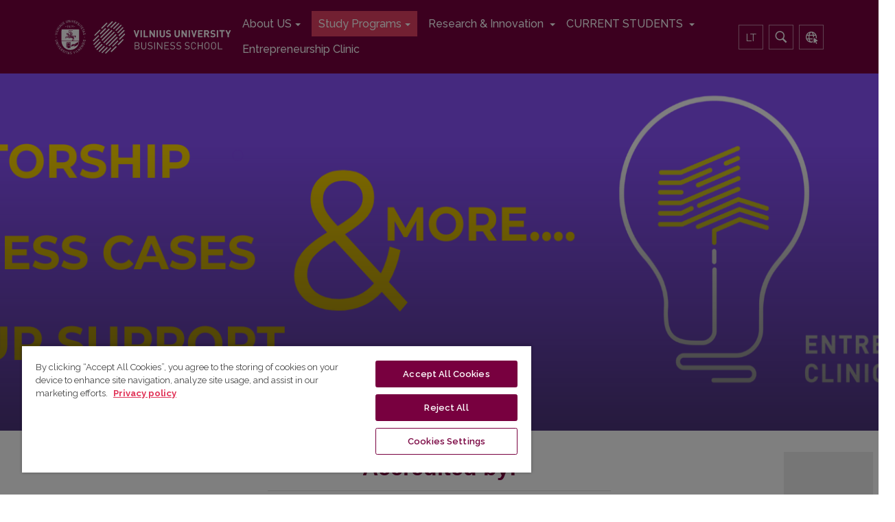

--- FILE ---
content_type: text/html; charset=utf-8
request_url: https://www.vm.vu.lt/en
body_size: 101158
content:

<!DOCTYPE html>
<html lang="en-gb" dir="ltr"
	  class='com_content view-featured itemid-223 j31 mm-hover'>
<head>
<link href="https://fonts.googleapis.com/css?family=Raleway:300,400,500,500i,600,700,800&amp;subset=latin-ext" rel="stylesheet">
<!-- Google tag (gtag.js) -->
<script async src="https://www.googletagmanager.com/gtag/js?id=G-KCSVGQVMQ8"></script>
<script>
  window.dataLayer = window.dataLayer || [];
  function gtag(){dataLayer.push(arguments);}
  gtag('js', new Date());

  gtag('config', 'G-KCSVGQVMQ8');
</script>
	<base href="https://www.vm.vu.lt/en" />
	<meta http-equiv="content-type" content="text/html; charset=utf-8" />
	<meta property="og:type" content="website" />
	<meta property="og:title" content="Home - VU Business School" />
	<meta property="og:url" content="https://www.vm.vu.lt/en" />
	<meta property="og:site_name" content="VU Business School" />
	<meta property="og:description" content="Vilniaus universiteto Verslo mokykla" />
	<meta property="og:image" content="https://www.vm.vu.lt/external/vm/images/logo_en.png" />
	<meta name="description" content="Vilniaus universiteto Verslo mokykla" />
	<title>Home - VU Business School</title>
	<link href="/en/?format=feed&amp;type=rss" rel="alternate" type="application/rss+xml" title="RSS 2.0" />
	<link href="/en/?format=feed&amp;type=atom" rel="alternate" type="application/atom+xml" title="Atom 1.0" />
	<link href="https://www.vm.vu.lt/" rel="alternate" hreflang="lt-LT" />
	<link href="https://www.vm.vu.lt/en/" rel="alternate" hreflang="en-GB" />
	<link href="/templates/ja_alumni/favicon.ico" rel="shortcut icon" type="image/vnd.microsoft.icon" />
	<link href="/t3-assets/css/css-8a308-06838.css" rel="stylesheet" type="text/css" media="all" />
	<link href="/t3-assets/css/css-c6a5d-06838.css" rel="stylesheet" type="text/css" media="all" />
	<link href="/t3-assets/css/css-55029-32279.css" rel="stylesheet" type="text/css" media="all" />
	<style type="text/css">

 .cloaked_email span:before { content: attr(data-ep-abb26); } .cloaked_email span:after { content: attr(data-ep-b5ea5); } 

		#gkIs-gk-is-214.gkIsWrapper-gk_university {
			min-height: 520px;
		}

		#gkIs-gk-is-214.gkIsWrapper-gk_university .gkIsSlide {
			background-size: 1920px 520px;
			height: 520px;
			max-width: 1920px;
		}

		#gkIs-gk-is-214.gkIsWrapper-gk_university figure,
		#gkIs-gk-is-214.gkIsWrapper-gk_university .gkIsPreloader {
			max-width: 1920px;
		}

		@media (max-width: 1040px) {
			#gkIs-gk-is-214.gkIsWrapper-gk_university {
				min-height: 281px;
			}

			#gkIs-gk-is-214.gkIsWrapper-gk_university .gkIsSlide {
				background-size: 1040px 281px;
				height: 281px;
				max-width: 1040px;
			}

			#gkIs-gk-is-214.gkIsWrapper-gk_university figure,
			#gkIs-gk-is-214.gkIsWrapper-gk_university .gkIsPreloader {
				max-width: 1040px;
			}
		}

		@media (max-width: 640px) {
			#gkIs-gk-is-214.gkIsWrapper-gk_university {
				min-height: 173px;
			}

			#gkIs-gk-is-214.gkIsWrapper-gk_university .gkIsSlide {
				background-size: 640px 173px;
				height: 173px;
				max-width: 640px;
			}

			#gkIs-gk-is-214.gkIsWrapper-gk_university figure,
			#gkIs-gk-is-214.gkIsWrapper-gk_university .gkIsPreloader {
				max-width: 640px;
			}
		}
		
	</style>
	<script type="application/json" class="joomla-script-options new">{"csrf.token":"8703f84f6172c6fc3c1d681c79e7889b","system.paths":{"root":"","base":""}}</script>
	<script src="/media/jui/js/jquery.min.js?dbd24ec204ef06442a426905653d8e0b" type="text/javascript"></script>
	<script src="/media/jui/js/jquery-noconflict.js?dbd24ec204ef06442a426905653d8e0b" type="text/javascript"></script>
	<script src="/media/jui/js/jquery-migrate.min.js?dbd24ec204ef06442a426905653d8e0b" type="text/javascript"></script>
	<script src="/media/system/js/caption.js?dbd24ec204ef06442a426905653d8e0b" type="text/javascript"></script>
	<script src="/plugins/system/t3/base-bs3/bootstrap/js/bootstrap.js?dbd24ec204ef06442a426905653d8e0b" type="text/javascript"></script>
	<script src="/media/system/js/core.js?dbd24ec204ef06442a426905653d8e0b" type="text/javascript"></script>
	<script src="/plugins/system/t3/base-bs3/js/jquery.tap.min.js" type="text/javascript"></script>
	<script src="/plugins/system/t3/base-bs3/js/off-canvas.js" type="text/javascript"></script>
	<script src="/plugins/system/t3/base-bs3/js/script.js" type="text/javascript"></script>
	<script src="/plugins/system/t3/base-bs3/js/menu.js" type="text/javascript"></script>
	<script src="/templates/ja_alumni/js/owl-carousel/owl.carousel.js" type="text/javascript"></script>
	<script src="/templates/ja_alumni/js/script.js" type="text/javascript"></script>
	<script src="/plugins/system/t3/base-bs3/js/nav-collapse.js" type="text/javascript"></script>
	<script src="https://www.vm.vu.lt/media/com_simplesocialmediastream/js/utils.min.js" type="text/javascript"></script>
	<script src="https://www.vm.vu.lt/media/com_simplesocialmediastream/js/wall.min.js" type="text/javascript"></script>
	<script src="https://www.vm.vu.lt/modules/mod_image_show_gk4/styles/gk_vu_slider/engine.js" type="text/javascript"></script>
	<script type="text/javascript">
jQuery(window).on('load',  function() {
				new JCaption('img.caption');
			});
 var emailProtector=emailProtector||{};emailProtector.addCloakedMailto=function(g,l){var h=document.querySelectorAll("."+g);for(i=0;i<h.length;i++){var b=h[i],k=b.getElementsByTagName("span"),e="",c="";b.className=b.className.replace(" "+g,"");for(var f=0;f<k.length;f++)for(var d=k[f].attributes,a=0;a<d.length;a++)0===d[a].nodeName.toLowerCase().indexOf("data-ep-abb26")&&(e+=d[a].value),0===d[a].nodeName.toLowerCase().indexOf("data-ep-b5ea5")&&(c=d[a].value+c);if(!c)break;b.innerHTML=e+c;if(!l)break;b.parentNode.href="mailto:"+e+c}}; 

		var Tawk_API=Tawk_API||{}, Tawk_LoadStart=new Date();
		(function(){
		var s1=document.createElement("script"),s0=document.getElementsByTagName("script")[0];
		s1.async=true;
		s1.src="https://embed.tawk.to/5ee1eeec4a7c6258179a6138/default";
		s1.charset="UTF-8";
		s1.setAttribute("crossorigin","*");
		s0.parentNode.insertBefore(s1,s0);
		})();
	try {$Gavick;}catch(e){$Gavick = {};};$Gavick["gkIs-gk-is-214"] = { "anim_speed": 500, "anim_interval": 5000, "slide_links": 1 };
	</script>
	<link href="https://www.vm.vu.lt/" rel="alternate" hreflang="x-default" />

	
<!-- META FOR IOS & HANDHELD -->
	<meta name="viewport" content="width=device-width, initial-scale=1.0, maximum-scale=1.0, user-scalable=no"/>
	<style type="text/stylesheet">
		@-webkit-viewport   { width: device-width; }
		@-moz-viewport      { width: device-width; }
		@-ms-viewport       { width: device-width; }
		@-o-viewport        { width: device-width; }
		@viewport           { width: device-width; }
	</style>
	<script type="text/javascript">
		//<![CDATA[
		if (navigator.userAgent.match(/IEMobile\/10\.0/)) {
			var msViewportStyle = document.createElement("style");
			msViewportStyle.appendChild(
				document.createTextNode("@-ms-viewport{width:auto!important}")
			);
			document.getElementsByTagName("head")[0].appendChild(msViewportStyle);
		}
		//]]>
	</script>
<meta name="HandheldFriendly" content="true"/>
<meta name="apple-mobile-web-app-capable" content="YES"/>
<!-- //META FOR IOS & HANDHELD -->




<!-- Le HTML5 shim and media query for IE8 support -->
<!--[if lt IE 9]>
<script src="//html5shim.googlecode.com/svn/trunk/html5.js"></script>
<script type="text/javascript" src="/plugins/system/t3/base-bs3/js/respond.min.js"></script>
<![endif]-->

<!-- You can add Google Analytics here or use T3 Injection feature -->
<style>
.cc-checkboxes-filled input.cc-cookie-checkbox:checked+span:before {
	border-color: #78003f !important;
	background-color: #78003f !important;
}
input.cc-cookie-checkbox+span:after {
	background-image: none;
	border: none;
}
.cc-message-text {
	line-height: 1.6 !important;
}
.cc-cookie-checkbox label {
	color: #600032 !important;
}
.cc-color-override-334612914 .cc-highlight .cc-btn.cc-dismiss {
	color: #78003f !important;
	background-color: #fff !important;
}
.cc-color-override-334612914 .cc-highlight .cc-btn.cc-allow {
	color: #fff;
	background-color: #78003f;
}
div.cc-window a.cc-btn {
	border-radius: 5px !important;
	padding: 15px;
	text-decoration: none;
	border: 1px solid #78003f !important;
	text-transform: uppercase;
}
.cc-color-override-334612914 .cc-highlight .cc-btn.cc-allow:hover {
	background-color: #600032 !important;
}
.cc-color-override-334612914 .cc-highlight .cc-btn.cc-dismiss:hover {
	background-color: #600032 !important;
	color: #fff !important;
}
.cc-cookie, .cc-privacy {
	color: #600032 !important;
	text-decoration: none !important;
}
div.cc-window.cc-floating{
	max-width:32em
}
.cc-window {
background: #f6f6f6;
border-radius: 4px;
border: 1px solid #dcdcdc;
box-shadow: 0 0 31px 0 rgba(33, 33, 33, 0.15);
}

.tawktomod {
    width: 130px;
    height: 62px;
    padding: 0px 15px;
    bottom: 0px;
    right: 8px;
    position: fixed;
    z-index: 1000;
   background-color: #eee;
}

.social-media-container__title {
    margin-bottom: 30px;
}

.social-media-container__title::after {
position: relative;
    top: 7px;
    display: block;
    width: 100%;
    height: 1px;
    background-color: #78003f;
    content: "";
}
@media (min-width: 992px) {
  .logo-img {
    height: 60px !important;
  }
  html[lang="en-gb"] .logo-img {
    height: 50px !important;
  }
}
@media (min-width: 1200px) {
  html[lang="en-gb"] #t3-mainnav {
    padding-left: 0;
    padding-right: 0;
  }
  html[lang="en-gb"] .t3-navbar.navbar-collapse {
    padding-right: 0;
  }
}
@media (max-width: 991px) {
  .logo-img {
    height: 50px !important;
  }
}
@media (max-width: 500px) {
  .navbarIcons {
    position: relative;
    right: 0;
    height: 68px;
  }
}
.acm-spotlight {
padding-bottom: 20px !important;
}
</style>

<!-- Facebook Pixel Code -->
<script>
  !function(f,b,e,v,n,t,s)
  {if(f.fbq)return;n=f.fbq=function(){n.callMethod?
  n.callMethod.apply(n,arguments):n.queue.push(arguments)};
  if(!f._fbq)f._fbq=n;n.push=n;n.loaded=!0;n.version='2.0';
  n.queue=[];t=b.createElement(e);t.async=!0;
  t.src=v;s=b.getElementsByTagName(e)[0];
  s.parentNode.insertBefore(t,s)}(window, document,'script',
  'https://connect.facebook.net/en_US/fbevents.js');
  fbq('init', '814182238945092');
  fbq('track', 'PageView');
</script>
<noscript><img height="1" width="1" style="display:none"
  src="https://www.facebook.com/tr?id=814182238945092&ev=PageView&noscript=1"
/></noscript>
<!-- End Facebook Pixel Code -->

<!-- Sticky letters START -->
 <script type="text/javascript">
        function scrollToEl(el){
            jQuery('html, body').animate({
                scrollTop: jQuery("[data-letter='"+el.innerHTML+"']").offset().top - jQuery('header').height()-50
            }, 700);
        }
        function isInViewport(element) {
            element = element[0];
            const rect = element.getBoundingClientRect();
            return (
                rect.top >= jQuery('header').outerHeight() &&
                rect.left >= 0 &&
                rect.bottom <= (window.innerHeight || document.documentElement.clientHeight) &&
                rect.right <= (window.innerWidth || document.documentElement.clientWidth)
            );
        }
        function letterObserver(){

                jQuery(".letter").each(function(i,v ) {
                    let el = jQuery("[data-letter='"+v.innerHTML+"']");
                    if(isInViewport(el)){
                        jQuery(".letter").removeClass('active');
                        jQuery("[data-letter-ref='"+v.innerHTML+"']").addClass('active');
                        return false;
                    }

                });

                let letters = jQuery('.lecturers-letters');
                letters.removeClass('stickBottom');
                if( (jQuery('article').offset().top + jQuery('article').outerHeight(true)) < (letters.offset().top + letters.outerHeight(true)))
                    letters.addClass('stickBottom');
                else
                    letters.removeClass('stickBottom');

        }
        jQuery( document ).ready(function() {

            let letters = jQuery("[data-letter]");
            if(letters.length > 0){
                var lettersBlock = jQuery("<div>", {"class": "lecturers-letters-box"});

                letters.each(function(i,v ) {
                    lettersBlock.append('<div class="letter" onclick="scrollToEl(this)" data-letter-ref="'+v.innerText+'">'+v.innerText+'</div>');
                });
                lettersBlock[0].innerHTML = "<div class='lecturers-letters'>"+lettersBlock[0].innerHTML+"</div>";
                jQuery( 'article' ).append(lettersBlock);
                jQuery('article').children('section').addClass('letters')
                letterObserver();
                jQuery(window).scroll(function(){ letterObserver(); });
            };
        });
    </script>
    <style>
        .lecturers-letters-box{
            position: static;
            width: 12px;
            display: block;
            vertical-align: baseline;
            float: right;
        }
        .lecturers-letters{
            position: fixed;
            top: 165px;
            width: 12px;
        }
        .lecturers-letters .letter{
            cursor: pointer;
        }
        .lecturers-letters .letter.active{
            font-weight: bold;
        }
        .lecturers-letters.stickBottom{
            position: absolute;
            top: auto;
            bottom: 0px;
        }
        article section.letters{
            width: calc(100% - 40px);
        }
       .highlighted-menu-class  {
           background-color: #e64164;
          padding-left: 10px!important;
          padding-right: 10px!important;
}

    </style>
<!-- Sticky letters END -->
 
<script>(function(w,d,s,l,i){w[l]=w[l]||[];w[l].push({'gtm.start':
new Date().getTime(),event:'gtm.js'});var f=d.getElementsByTagName(s)[0],
j=d.createElement(s),dl=l!='dataLayer'?'&l='+l:'';j.async=true;j.src=
'https://www.googletagmanager.com/gtm.js?id='+i+dl;f.parentNode.insertBefore(j,f);
})(window,document,'script','dataLayer','GTM-MM26CZD3');</script>
</head>

<body class="has-slideshow">
<!-- Google Tag Manager (noscript) -->
<noscript><iframe src="https://www.googletagmanager.com/ns.html?id=GTM-MM26CZD3"
height="0" width="0" style="display:none;visibility:hidden"></iframe></noscript>
<!-- End Google Tag Manager (noscript) -->
<!-- Tawk.to -->
<script>
$(function() {


$(".tawktomod").hide();
setTimeout(function () {
    $(".tawktomod").show()
}, 4000);
});
</script>


<div class="t3-wrapper"> <!-- Need this wrapper for off-canvas menu. Remove if you don't use of-canvas -->

    
	<!-- TOPBAR -->
	<div class="wrap t3-topbar ">
    <div class="container">
      <div class="row">


				<!-- Top Bar -->
                <!-- // Top Bar -->

        					<div class="topbar-right pull-right col-xs-8 col-md-4">

						<!-- Off Canvas -->
													


<!-- OFF-CANVAS SIDEBAR -->
<div id="t3-off-canvas" class="t3-off-canvas ">

  <div class="t3-off-canvas-header">
    <h2 class="t3-off-canvas-header-title">Sidebar</h2>
    <button type="button" class="close" data-dismiss="modal" aria-hidden="true">&times;</button>
  </div>

  <div class="t3-off-canvas-body">
    
  </div>

</div>
<!-- //OFF-CANVAS SIDEBAR -->

						
                        						<!-- topbar right -->
												<!-- // topbar right -->
					</div>
              </div>
    </div>
	</div>
	<!-- //TOPBAR -->


    
<!-- HEADER -->
<header id="t3-header" class="t3-header">
	<div class="container">

		<div class="row">

			<!-- LOGO -->
			<div class="logo">
				<div class="logo-image">
					<a href="/" title="VU Business School">
													<img class="logo-img" src="/external/vm/images/VM_EN.svg" alt="VU Business School" />
																		<span>VU Business School</span>
					</a>
					<small class="site-slogan"></small>
				</div>
			</div>
			<!-- //LOGO -->

			<!-- MAIN NAVIGATION -->
			<nav id="t3-mainnav" class="col-xs-3 col-sm-10 navbar navbar-default t3-mainnav">

					<!-- Brand and toggle get grouped for better mobile display -->
					<div class="navbar-header">

																				<button type="button" class="navbar-toggle" data-toggle="collapse" data-target=".t3-navbar-collapse">
								<i class="fa fa-bars"></i>
							</button>
											</div>

											<div class="t3-navbar-collapse navbar-collapse collapse"></div>
					
					<div class="t3-navbar navbar-collapse collapse">
						<div  class="t3-megamenu"  data-responsive="true">
<ul itemscope itemtype="http://www.schema.org/SiteNavigationElement" class="nav navbar-nav level0">
<li itemprop='name' class="dropdown mega" data-id="155" data-level="1">
<span class=" dropdown-toggle separator"   data-target="#" data-toggle="dropdown"> About US<em class="caret"></em></span>

<div class="nav-child dropdown-menu mega-dropdown-menu"  ><div class="mega-dropdown-inner">
<div class="row">
<div class="col-xs-12 mega-col-nav" data-width="12"><div class="mega-inner">
<ul itemscope itemtype="http://www.schema.org/SiteNavigationElement" class="mega-nav level1">
<li itemprop='name'  data-id="453" data-level="2">
<a itemprop='url' class=""  href="/en/about/about-us"   data-target="#">About us </a>

</li>
<li itemprop='name'  data-id="579" data-level="2">
<a itemprop='url' class=""  href="/en/about/news"   data-target="#">News </a>

</li>
<li itemprop='name'  data-id="589" data-level="2">
<a itemprop='url' class=""  href="/en/about/accreditations"   data-target="#">Accreditations </a>

</li>
<li itemprop='name'  data-id="496" data-level="2">
<a itemprop='url' class=""  href="/en/about/memberships"   data-target="#">Memberships and Affiliations </a>

</li>
<li itemprop='name'  data-id="501" data-level="2">
<a itemprop='url' class=""  href="/en/about/alumni"   data-target="#">Alumni </a>

</li>
<li itemprop='name'  data-id="636" data-level="2">
<a itemprop='url' class=""  href="/en/about/sharing-is-caring"   data-target="#">Sharing is Caring </a>

</li>
<li itemprop='name'  data-id="410" data-level="2">
<a itemprop='url' class=""  href="/en/about/contacts"   data-target="#">Contacts </a>

</li>
<li itemprop='name'  data-id="515" data-level="2">
<a itemprop='url' class=""  href="/en/about/ensuring-gender-equality-spear-project"   data-target="#">Ensuring gender equality (SPEAR project) </a>

</li>
<li itemprop='name'  data-id="592" data-level="2">
<a itemprop='url' class=""  href="https://www.vm.vu.lt/external/vm/files/Strategic_Plan_2023-2025__VU_BS.pdf"   data-target="#">#VUBS Strategic Plan for 2023-2025</a>

</li>
<li itemprop='name'  data-id="607" data-level="2">
<a itemprop='url' class=""  href="/en/about/psychological-support"   data-target="#">Psychological Support </a>

</li>
</ul>
</div></div>
</div>
</div></div>
</li>
<li itemprop='name' class="dropdown mega" data-id="450" data-level="1">
<span class="highlighted-menu-class  dropdown-toggle separator"   data-target="#" data-toggle="dropdown"> Study Programs<em class="caret"></em></span>

<div class="nav-child dropdown-menu mega-dropdown-menu"  ><div class="mega-dropdown-inner">
<div class="row">
<div class="col-xs-12 mega-col-nav" data-width="12"><div class="mega-inner">
<ul itemscope itemtype="http://www.schema.org/SiteNavigationElement" class="mega-nav level1">
<li itemprop='name' class="dropdown-submenu mega" data-id="442" data-level="2">
<span class=" separator"   data-target="#"> Bachelor studies</span>

<div class="nav-child dropdown-menu mega-dropdown-menu"  ><div class="mega-dropdown-inner">
<div class="row">
<div class="col-xs-12 mega-col-nav" data-width="12"><div class="mega-inner">
<ul itemscope itemtype="http://www.schema.org/SiteNavigationElement" class="mega-nav level2">
<li itemprop='name'  data-id="443" data-level="3">
<a itemprop='url' class=""  href="/en/admission/undergraduate/international-business"   data-target="#">International business </a>

</li>
<li itemprop='name'  data-id="639" data-level="3">
<a itemprop='url' class=""  href="/en/admission/undergraduate/business-and-finance"   data-target="#">Business and Finance </a>

</li>
<li itemprop='name'  data-id="630" data-level="3">
<a itemprop='url' class=""  href="https://www.kf.vu.lt/en/studies/studies-in-english/bachelor-of-innovative-communication-and-entrepreneurship"   data-target="#">Innovative Communication and Entrepreneurship</a>

</li>
</ul>
</div></div>
</div>
</div></div>
</li>
<li itemprop='name' class="dropdown-submenu mega" data-id="444" data-level="2">
<a itemprop='url' class=""  href="/en/admission/postgraduate"   data-target="#">Master studies </a>

<div class="nav-child dropdown-menu mega-dropdown-menu"  ><div class="mega-dropdown-inner">
<div class="row">
<div class="col-xs-12 mega-col-nav" data-width="12"><div class="mega-inner">
<ul itemscope itemtype="http://www.schema.org/SiteNavigationElement" class="mega-nav level2">
<li itemprop='name'  data-id="516" data-level="3">
<a itemprop='url' class=""  href="/en/admission/postgraduate/new-sustainable-corporate-finance-investment"   data-target="#">Sustainable Finance &amp; Investments </a>

</li>
<li itemprop='name'  data-id="445" data-level="3">
<a itemprop='url' class=""  href="/en/admission/postgraduate/digital-marketing"   data-target="#">Digital Marketing </a>

</li>
<li itemprop='name'  data-id="446" data-level="3">
<a itemprop='url' class=""  href="/en/admission/postgraduate/international-project-management"   data-target="#">International Project Management </a>

</li>
<li itemprop='name'  data-id="498" data-level="3">
<a itemprop='url' class=""  href="/en/admission/postgraduate/deep-tech-entrepreneurship"   data-target="#">DeepTech Entrepreneurship </a>

</li>
<li itemprop='name'  data-id="447" data-level="3">
<a itemprop='url' class=""  href="/en/admission/postgraduate/mba-entrepreneurship-en"   data-target="#">MBA Entrepreneurship &amp; Innovation </a>

</li>
<li itemprop='name'  data-id="600" data-level="3">
<a itemprop='url' class=""  href="https://www.vu.lt/en/studies/master-studies/nanochemistry-and-entrepreneurship"   data-target="#">Nanochemistry &amp; Entrepreneurship</a>

</li>
</ul>
</div></div>
</div>
</div></div>
</li>
<li itemprop='name'  data-id="463" data-level="2">
<a itemprop='url' class=""  href="/en/admission/mba-entrepreneurship-en"   data-target="#">MBA Entrepreneurship &amp; Innovation (2024) </a>

</li>
<li itemprop='name' class="dropdown-submenu mega" data-id="641" data-level="2">
<span class=" separator"   data-target="#"> Doctoral Program</span>

<div class="nav-child dropdown-menu mega-dropdown-menu"  ><div class="mega-dropdown-inner">
<div class="row">
<div class="col-xs-12 mega-col-nav" data-width="12"><div class="mega-inner">
<ul itemscope itemtype="http://www.schema.org/SiteNavigationElement" class="mega-nav level2">
<li itemprop='name'  data-id="640" data-level="3">
<a itemprop='url' class=""  href="/en/admission/doctoral-program/innovation-governance-law-communication"   data-target="#">Innovation Governance, Law &amp; Communication </a>

</li>
</ul>
</div></div>
</div>
</div></div>
</li>
</ul>
</div></div>
</div>
</div></div>
</li>
<li itemprop='name' class="dropdown mega" data-id="451" data-level="1">
<a itemprop='url' class=" dropdown-toggle"  href="/en/research-innovation"   data-target="#" data-toggle="dropdown">Research &amp; Innovation  <em class="caret"></em></a>

<div class="nav-child dropdown-menu mega-dropdown-menu"  ><div class="mega-dropdown-inner">
<div class="row">
<div class="col-xs-12 mega-col-nav" data-width="12"><div class="mega-inner">
<ul itemscope itemtype="http://www.schema.org/SiteNavigationElement" class="mega-nav level1">
<li itemprop='name'  data-id="519" data-level="2">
<a itemprop='url' class=""  href="/en/research-innovation/research-innovation-areas"   data-target="#">Research &amp; Innovation areas </a>

</li>
<li itemprop='name'  data-id="518" data-level="2">
<a itemprop='url' class=""  href="/en/research-innovation/global-entrepreneurship-monitoring"   data-target="#">Global Entrepreneurship Monitoring  </a>

</li>
<li itemprop='name'  data-id="524" data-level="2">
<a itemprop='url' class=""  href="/en/research-innovation/r-e-d-center"   data-target="#">R-E-D center </a>

</li>
<li itemprop='name'  data-id="532" data-level="2">
<a itemprop='url' class=""  href="/en/research-innovation/projects"   data-target="#">Projects </a>

</li>
<li itemprop='name'  data-id="637" data-level="2">
<a itemprop='url' class=""  href="/en/research-innovation/internships"   data-target="#">Internships </a>

</li>
</ul>
</div></div>
</div>
</div></div>
</li>
<li itemprop='name' class="dropdown mega" data-id="536" data-level="1">
<a itemprop='url' class=" dropdown-toggle"  href="/en/students-information"   data-target="#" data-toggle="dropdown">CURRENT STUDENTS <em class="caret"></em></a>

<div class="nav-child dropdown-menu mega-dropdown-menu"  ><div class="mega-dropdown-inner">
<div class="row">
<div class="col-xs-12 mega-col-nav" data-width="12"><div class="mega-inner">
<ul itemscope itemtype="http://www.schema.org/SiteNavigationElement" class="mega-nav level1">
<li itemprop='name'  data-id="457" data-level="2">
<a itemprop='url' class=""  href="/en/students-information/for-students"   data-target="#">For students </a>

</li>
<li itemprop='name'  data-id="537" data-level="2">
<a itemprop='url' class=""  href="https://www.vu.lt/en"   data-target="#">Vilnius University Website</a>

</li>
<li itemprop='name'  data-id="538" data-level="2">
<a itemprop='url' class=""  href="https://tvarkarasciai.vu.lt/vm/"   data-target="#">Timetable</a>

</li>
<li itemprop='name'  data-id="539" data-level="2">
<a itemprop='url' class=""  href="https://exchange.vu.lt/"   data-target="#">VU Mailbox</a>

</li>
<li itemprop='name'  data-id="540" data-level="2">
<a itemprop='url' class=""  href="https://is.vu.lt/vuis/"   data-target="#">VU Information system</a>

</li>
<li itemprop='name'  data-id="541" data-level="2">
<a itemprop='url' class=""  href="https://emokymai.vu.lt/?lang=en"   data-target="#">VU Virtual Learning Environment</a>

</li>
<li itemprop='name'  data-id="542" data-level="2">
<a itemprop='url' class=""  href="https://www.vu.lt/en/studies#course-structure"   data-target="#">Preparatory English Course</a>

</li>
<li itemprop='name'  data-id="543" data-level="2">
<a itemprop='url' class=""  href="/en/students-information/international-exchange"   data-target="#">International Exchange </a>

</li>
<li itemprop='name'  data-id="626" data-level="2">
<a itemprop='url' class=""  href="/en/students-information/studies-and-disability"   data-target="#">Studies and Disability </a>

</li>
<li itemprop='name'  data-id="627" data-level="2">
<a itemprop='url' class=""  href="/en/students-information/psychological-support"   data-target="#">Psychological Support </a>

</li>
</ul>
</div></div>
</div>
</div></div>
</li>
<li itemprop='name'  data-id="635" data-level="1">
<a itemprop='url' class=""  href="/en/entrepreneurship-clinic"   data-target="#">Entrepreneurship Clinic  </a>

</li>
</ul>
</div>

					</div>
			</nav>
			<div class="navbarIcons">
									<div class="mod-languages">

	<ul class="lang-inline" dir="ltr">
						<li>
			<a href="/lt/">
							LT						</a>
			</li>
							</ul>

</div>

								<!-- head search -->
									<div class="dropdown nav-search pull-right">
						<a data-toggle="dropdown" href="#" class="dropdown-toggle">
							<i class="fa fa-search"></i>
						</a>
						<div class="nav-child dropdown-menu container">
							<div class="dropdown-menu-inner">
								<div class="itp-gs">

    <form action="/en/search" method="get" accept-charset="utf-8">
        <div class="box_inner">
            <input name="gsquery" type="text" class="inputbox" placeholder="What are you looking for?" value="" />
			
                <button type="submit" class="btn">
                </button>
			        </div>
    </form>
</div>
							</div>
						</div>
					</div>
								<!-- //head search -->
									<div class="services-container">
						<div class="d-flex">
							

<div class="custom"  >
	<div class="e-services" title="E.paslaugos"><a href="http://www.epaslaugos.vu.lt/en/" target="_blank" rel="noopener noreferrer"><img src="/images/icons8-services-20.png" alt="services" /></a></div></div>

						</div>
					</div>
							</div>
			<!-- //MAIN NAVIGATION -->

		</div>
	</div>
</header>
<!-- //HEADER -->


    
	<!-- SLIDESHOW -->
	<div class="wrap t3-slideshow ">
			<div
		id="gkIs-gk-is-214"
		class="gkIsWrapper-gk_university"
				>
	<div class="gkIsPreloader">
		<div class="spinner">
			<div class="dot1"></div>
			<div class="dot2"></div>
		</div>
	</div>

									<figure data-url="https://www.vm.vu.lt/external/vm/images/Pagrndinis_vizualas_EN_tinklapiui_3.png" data-link="https://app.mentorloop.co.uk/signup/R5LL846oBLQQRP7Na" data-zindex="1" data-title="">

									<a class="gkIsSlideLink" href="https://app.mentorloop.co.uk/signup/R5LL846oBLQQRP7Na"></a>
				
							</figure>
															<figure data-url="https://www.vm.vu.lt/external/vm/images/naujas_GEM_wallpaper.png" data-link="https://www.vm.vu.lt/external/vm/files/GEM_Lithuania_national_report_2024.pdf" data-zindex="3" data-title="">

									<a class="gkIsSlideLink" href="https://www.vm.vu.lt/external/vm/files/GEM_Lithuania_national_report_2024.pdf"></a>
				
							</figure>
												<figure data-url="https://www.vm.vu.lt/external/vm/images/Web.png" data-link="https://www.vm.vu.lt/en/latest-news/813-vilnius-university-business-school-is-the-first-in-the-baltic-states-to-receive-international-acbsp-accreditation" data-zindex="4" data-title="">

									<a class="gkIsSlideLink" href="https://www.vm.vu.lt/en/latest-news/813-vilnius-university-business-school-is-the-first-in-the-baltic-states-to-receive-international-acbsp-accreditation"></a>
				
							</figure>
																			
		<a href="#" class="gkIsPrev"><span>&laquo;</span></a>
	<a href="#" class="gkIsNext"><span>&raquo;</span></a>

	<ol class="bottom">
									<li class="active">0</li>
																		<li >2</li>
													<li >3</li>
																																</ol>
	</div>

	</div>
	<!-- //SLIDESHOW -->


    


    


    
	<!-- SECTIONS -->
	<div class="wrap t3-sections ">
					<div class="moduletable spotlight-bottom">
						
<div class="acm-spotlight ">
	<div class="container">	<div class="row">
		<div class="col col-xs-12 col-sm-12 col-md-12 col-lg-12">
		<div class="module-wrap">
			

<div class="custom"  >
	<p style="text-align: center;"><strong><span style="font-family: arial, helvetica, sans-serif; color: #78003f;"><span style="font-size: 24pt;">Accredited by:</span></span></strong></p>
<table style="margin-left: auto; margin-right: auto;">
<tbody>
<tr>
<td style="width: 250px;">&nbsp;<img style="display: block; margin-left: auto; margin-right: auto;" src="/external/vm/files/images/AMBA-logo-stacked-black-accredited.png" alt="AMBA logo stacked black accredited" width="180" height="167" /></td>
<td style="width: 250px;">&nbsp;<img style="display: block; margin-left: auto; margin-right: auto;" src="/external/vm/files/images/Selling_points/ACBSP_Black.png" alt="ACBSP Black" width="170" height="192" /></td>
</tr>
</tbody>
</table>
<table style="width: 1076px; height: 170px; margin-left: auto; margin-right: auto;">
<tbody>
<tr>
<td><img style="display: block; margin-left: auto; margin-right: auto;" src="/external/vm/files/images/Selling_points/MicrosoftTeams-image.png" alt="12" width="200" height="200" /></td>
<td><img style="display: block; margin-left: auto; margin-right: auto;" src="/external/vm/files/images/Selling_points/13.png" alt="13" width="200" height="200" /></td>
<td><img style="display: block; margin-left: auto; margin-right: auto;" src="/external/vm/files/images/Selling_points/14.png" alt="14" width="200" height="200" /></td>
<td><img style="display: block; margin-left: auto; margin-right: auto;" src="/external/vm/files/images/Selling_points/15.png" alt="15" width="200" height="200" /></td>
</tr>
</tbody>
</table></div>
        <div class="widget ">
             <h2 class="widget-title">Follow VU VM on social media</h2>
             <div class="widget-text"><!-- Simple Social Media Stream By Asana Plugins --><style type="text/css">jQuery("#timeline_wall1default.sboard .sb-item, #timeline_wall1default.sboard .sb-isizer").css({ "width": "19.334%", "margin-bottom": "9.996px" });                                jQuery("#timeline_wall1default.sboard .sb-item.sb-twofold").css({ "width": "39.501%" });                                jQuery("#timeline_wall1default.sboard .sb-item.sb-threefold").css({ "width": "59.668%" });                                jQuery("#timeline_wall1default.sboard .sb-gsizer").css({ "width": "0.833%" });                        @media (min-width: 960px) and (max-width: 1200px) { jQuery("#timeline_wall1default.sboard .sb-item, #timeline_wall1default.sboard .sb-isizer").css({ "width": "24.219%", "margin-bottom": "10.003px" });                                jQuery("#timeline_wall1default.sboard .sb-item.sb-twofold").css({ "width": "49.480%" });                                jQuery("#timeline_wall1default.sboard .sb-item.sb-threefold").css({ "width": "74.741%" });                                jQuery("#timeline_wall1default.sboard .sb-gsizer").css({ "width": "1.042%" }); }                        @media (min-width: 768px) and (max-width: 959px) { jQuery("#timeline_wall1default.sboard .sb-item, #timeline_wall1default.sboard .sb-isizer").css({ "width": "24.024%", "margin-bottom": "9.999px" });                                jQuery("#timeline_wall1default.sboard .sb-item.sb-twofold").css({ "width": "49.350%" });                                jQuery("#timeline_wall1default.sboard .sb-item.sb-threefold").css({ "width": "74.676%" });                                jQuery("#timeline_wall1default.sboard .sb-gsizer").css({ "width": "1.302%" }); }                        @media (min-width: 600px) and (max-width: 767px) { jQuery("#timeline_wall1default.sboard .sb-item, #timeline_wall1default.sboard .sb-isizer").css({ "width": "32.222%", "margin-bottom": "10.002px" });                                jQuery("#timeline_wall1default.sboard .sb-item.sb-twofold").css({ "width": "66.111%" });                                jQuery("#timeline_wall1default.sboard .sb-item.sb-threefold").css({ "width": "100.000%" });                                jQuery("#timeline_wall1default.sboard .sb-gsizer").css({ "width": "1.667%" }); }                        @media (min-width: 480px) and (max-width: 599px) { jQuery("#timeline_wall1default.sboard .sb-item, #timeline_wall1default.sboard .sb-isizer").css({ "width": "48.959%", "margin-bottom": "9.998px" });                                jQuery("#timeline_wall1default.sboard .sb-item.sb-twofold").css({ "width": "100.001%" });                                jQuery("#timeline_wall1default.sboard .sb-item.sb-threefold").css({ "width": "151.043%" });                                jQuery("#timeline_wall1default.sboard .sb-gsizer").css({ "width": "2.083%" }); }                        @media (min-width: 320px) and (max-width: 479px) { jQuery("#timeline_wall1default.sboard .sb-item, #timeline_wall1default.sboard .sb-isizer").css({ "width": "100%", "margin-bottom": "10.000px" });                                jQuery("#timeline_wall1default.sboard .sb-item.sb-twofold").css({ "width": "100%" });                                jQuery("#timeline_wall1default.sboard .sb-item.sb-threefold").css({ "width": "100%" });                                jQuery("#timeline_wall1default.sboard .sb-gsizer").css({ "width": "0%" }); }                        @media (max-width: 319px) { jQuery("#timeline_wall1default.sboard .sb-item, #timeline_wall1default.sboard .sb-isizer").css({ "width": "100%", "margin-bottom": "10.001px" });                                jQuery("#timeline_wall1default.sboard .sb-item.sb-twofold").css({ "width": "100%" });                                jQuery("#timeline_wall1default.sboard .sb-item.sb-threefold").css({ "width": "100%" });                                jQuery("#timeline_wall1default.sboard .sb-gsizer").css({ "width": "0%" }); }#timeline_wall1default.sboard .bg-facebook{background-color:#305790 !important}#sb_wall1default .sb-facebook.sb-hover:hover, #sb_wall1default .sb-facebook.active{background-color: #305790 !important;border-color: #305790 !important;color: #fff !important}#timeline_wall1default.sboard .bg-twitter{background-color:#06d0fe !important}#sb_wall1default .sb-twitter.sb-hover:hover, #sb_wall1default .sb-twitter.active{background-color: #06d0fe !important;border-color: #06d0fe !important;color: #fff !important}#timeline_wall1default.sboard .bg-google{background-color:#c04d2e !important}#sb_wall1default .sb-google.sb-hover:hover, #sb_wall1default .sb-google.active{background-color: #c04d2e !important;border-color: #c04d2e !important;color: #fff !important}#timeline_wall1default.sboard .bg-pinterest{background-color:#cb1218 !important}#sb_wall1default .sb-pinterest.sb-hover:hover, #sb_wall1default .sb-pinterest.active{background-color: #cb1218 !important;border-color: #cb1218 !important;color: #fff !important}#timeline_wall1default.sboard .bg-flickr{background-color:#ff0185 !important}#sb_wall1default .sb-flickr.sb-hover:hover, #sb_wall1default .sb-flickr.active{background-color: #ff0185 !important;border-color: #ff0185 !important;color: #fff !important}#timeline_wall1default.sboard .bg-instagram{background-color:#295477 !important}#sb_wall1default .sb-instagram.sb-hover:hover, #sb_wall1default .sb-instagram.active{background-color: #295477 !important;border-color: #295477 !important;color: #fff !important}#timeline_wall1default.sboard .bg-youtube{background-color:#b80000 !important}#sb_wall1default .sb-youtube.sb-hover:hover, #sb_wall1default .sb-youtube.active{background-color: #b80000 !important;border-color: #b80000 !important;color: #fff !important}#timeline_wall1default.sboard .bg-vimeo{background-color:#00a0dc !important}#sb_wall1default .sb-vimeo.sb-hover:hover, #sb_wall1default .sb-vimeo.active{background-color: #00a0dc !important;border-color: #00a0dc !important;color: #fff !important}#timeline_wall1default.sboard .bg-rss{background-color:#d78b2d !important}#sb_wall1default .sb-rss.sb-hover:hover, #sb_wall1default .sb-rss.active{background-color: #d78b2d !important;border-color: #d78b2d !important;color: #fff !important}#timeline_wall1default.sboard .bg-soundcloud{background-color:#ff3300 !important}#sb_wall1default .sb-soundcloud.sb-hover:hover, #sb_wall1default .sb-soundcloud.active{background-color: #ff3300 !important;border-color: #ff3300 !important;color: #fff !important}#timeline_wall1default.sboard .bg-vk{background-color:#1e73be !important}#sb_wall1default .sb-vk.sb-hover:hover, #sb_wall1default .sb-vk.active{background-color: #1e73be !important;border-color: #1e73be !important;color: #fff !important}#timeline_wall1default.sboard .bg-tiktok{background-color:#1884BC !important}#sb_wall1default .sb-tiktok.sb-hover:hover, #sb_wall1default .sb-tiktok.active{background-color: #1884BC !important;border-color: #1884BC !important;color: #fff !important}#timeline_wall1default.sboard .sb-item .sb-container .sb-inner{background-color: #ffffff}#timeline_wall1default.sboard .sb-item .sb-container{border-width: 1px}#timeline_wall1default.sboard.sb-default, #timeline_wall1default.sboard.sb-default a{font-size: 11px}#timeline_wall1default.sboard.sb-default .sb-heading{font-size: 12px !important}#timeline_wall1default.sboard.sb-default .sb-item .sb-title a{color: #000000}#timeline_wall1default.sboard.sb-default .sb-item{color: rgba(0, 0, 0, 0.8)}#timeline_wall1default.sboard .sb-content{border-bottom-left-radius: 0 !important;border-bottom-right-radius: 0 !important}</style><div id="sb_wall1default">                    <div class="filter-items sb-default">                        <span class="sb-hover filter-label active" data-filter="*" title="Show All"><i class="sb-icon sb-ellipsis-h"></i></span><span class="sb-hover sb-instagram filter-label" data-filter=".sb-instagram"><i class="sb-icon sb-instagram"></i></span><span class="sb-hover sb-facebook filter-label" data-filter=".sb-facebook"><i class="sb-icon sb-facebook"></i></span>                    </div><div id="timeline_wall1default" class="sboard sb-wall sb-default  sb-default-light" data-columns><div class="sb-gsizer"></div><div class="sb-isizer"></div>            <div class="sb-item sb-instagram instagram-1-0" id="1768484271-3111661766" data-link="https://www.instagram.com/reel/DTiHrFRimg7/" data-lightbox="false">                <div class="sb-container sb-imgexpand sb-nometa">                <div class="sb-thumb ">                    <a href="https://www.instagram.com/reel/DTiHrFRimg7/" class="" rel="nofollow noopener" target="_blank"><img class="sb-img" data-original="https://scontent.cdninstagram.com/v/t51.82787-15/613493787_18553778032026185_1351183067373848977_n.jpg?stp=dst-jpg_e35_tt6&amp;_nc_cat=100&amp;ccb=7-5&amp;_nc_sid=18de74&amp;efg=eyJlZmdfdGFnIjoiQ0xJUFMuYmVzdF9pbWFnZV91cmxnZW4uQzMifQ%3D%3D&amp;_nc_ohc=6tB4LAGjmoQQ7kNvwG2xq03&amp;_nc_oc=Adnr0DkXjQIXd4v034mkQ0HwjCsv1eEr0RTLJEqL7H5kb_Dn5Nbz8m_dypbcNCgdzdI&amp;_nc_zt=23&amp;_nc_ht=scontent.cdninstagram.com&amp;edm=ANo9K5cEAAAA&amp;_nc_gid=XY6PaZMolM5NWE6RAqPDeQ&amp;oh=00_AfrPTh0GDhadu8L80V4xe1_nH_LxFg7O_FMH4DwRQ2WgVA&amp;oe=69733B4D" src="[data-uri]" alt="Those last moments before defending a thesis just hit different. 🥶🥹😱Congratulations to ...."><div class="sb-playstate"></div></a>                </div>            <div class="sb-inner"><span class="sb-text sb-expand sb-notitle">Those last moments before defending a thesis just hit different. 🥶🥹😱<br>Congratulations to all VU BS Bachelor’s who made it this week with the thesis defences! You are one quest closer to the final chapter - the famous VU BS Graduation. <a href="https://www.instagram.com/reel/DTiHrFRimg7/" rel="nofollow noopener" target="_blank">Read More</a></span>            </div>                    <div class="sb-footer bg-instagram">                        <i class="sb-icon sb-instagram"></i>                        <a href="https://www.instagram.com/reel/DTiHrFRimg7/" rel="nofollow noopener" target="_blank">Posted: <time title="2026-01-15" datetime="2026-01-15T15:37:51+02:00">3 days ago</time></a>                    </div>                </div>                </div>            <div class="sb-item sb-instagram instagram-1-0" id="1768300432-2684068985" data-link="https://www.instagram.com/p/DTcppmviqeY/" data-lightbox="false">                <div class="sb-container sb-imgexpand sb-nometa">                <div class="sb-thumb ">                    <a href="https://www.instagram.com/p/DTcppmviqeY/" class="" rel="nofollow noopener" target="_blank"><img class="sb-img" data-original="https://scontent.cdninstagram.com/v/t51.82787-15/616015140_18553414243026185_6725169619740374774_n.jpg?stp=dst-jpg_e35_tt6&amp;_nc_cat=109&amp;ccb=7-5&amp;_nc_sid=18de74&amp;efg=eyJlZmdfdGFnIjoiRkVFRC5iZXN0X2ltYWdlX3VybGdlbi5DMyJ9&amp;_nc_ohc=_AG8eqte9gUQ7kNvwEtknKI&amp;_nc_oc=AdnoAAEGUwqmU2WD_yafv5u900yQRpEiTJv4iw1k1jKteGum46R7CRoMlV9Lg393_SM&amp;_nc_zt=23&amp;_nc_ht=scontent.cdninstagram.com&amp;edm=ANo9K5cEAAAA&amp;_nc_gid=XY6PaZMolM5NWE6RAqPDeQ&amp;oh=00_AfqbavDN-sQWJJPhAHjKbkmilgBHOMhLz8VpV7SytoDT2g&amp;oe=697337C8" src="[data-uri]" alt="Mes prisimename, kodėl esame laisvi ir renkamės tą laisvę puoselėti! O tu?Laisvė gyva ne t...."></a>                </div>            <div class="sb-inner"><span class="sb-text sb-expand sb-notitle">Mes prisimename, kodėl esame laisvi ir renkamės tą laisvę puoselėti! O tu?<br>Laisvė gyva ne tik datose ar žodžiuose, bet ir mūsų kasdieniuose pasirinkimuose. 🙏<br>Ačiū tiems, kurių drąsa ir ryžtas pavertė laisvę mūsų kasdienybe. Ir kartu prisiminkime, kad tai nėra <a href="https://www.instagram.com/p/DTcppmviqeY/" rel="nofollow noopener" target="_blank">Read More</a></span>            </div>                    <div class="sb-footer bg-instagram">                        <i class="sb-icon sb-instagram"></i>                        <a href="https://www.instagram.com/p/DTcppmviqeY/" rel="nofollow noopener" target="_blank">Posted: <time title="2026-01-13" datetime="2026-01-13T12:33:52+02:00">5 days ago</time></a>                    </div>                </div>                </div>            <div class="sb-item sb-instagram instagram-1-0" id="1767775409-1155365874" data-link="https://www.instagram.com/p/DTNAP4ECmJL/" data-lightbox="false">                <div class="sb-container sb-imgexpand sb-nometa">                <div class="sb-thumb ">                    <a href="https://www.instagram.com/p/DTNAP4ECmJL/" class="" rel="nofollow noopener" target="_blank"><img class="sb-img" data-original="https://scontent.cdninstagram.com/v/t51.82787-15/611639574_18552370225026185_1076875097599931580_n.jpg?stp=dst-jpg_e35_tt6&amp;_nc_cat=100&amp;ccb=7-5&amp;_nc_sid=18de74&amp;efg=eyJlZmdfdGFnIjoiRkVFRC5iZXN0X2ltYWdlX3VybGdlbi5DMyJ9&amp;_nc_ohc=InuUyLp7IfkQ7kNvwHeQTGS&amp;_nc_oc=AdnVS8ob4O5vq0ZsESBfeLuZpDb2B0wYdT0yNE0ZbDdLnTmOd9Dt-OuoyAoSI0gGadA&amp;_nc_zt=23&amp;_nc_ht=scontent.cdninstagram.com&amp;edm=ANo9K5cEAAAA&amp;_nc_gid=XY6PaZMolM5NWE6RAqPDeQ&amp;oh=00_Afp0WewrXcUNd2DQ3O--s1Uwp4yRhXG8Us65TLjrt4mYvw&amp;oe=697329AE" src="[data-uri]" alt="Spend the upcoming summer @ the Language and Culture Summer School in Shanghai, China. 🐼Sound...."></a>                </div>            <div class="sb-inner"><span class="sb-text sb-expand sb-notitle">Spend the upcoming summer @ the Language and Culture Summer School in Shanghai, China. 🐼<br>Sounds like a New Year's resolution? ✨🚀<br>❕ To participate in the summer camp, it is mandatory to complete a beginner-level Chinese language course organized by @konfucijaus_institutas_vu <a href="https://www.instagram.com/p/DTNAP4ECmJL/" rel="nofollow noopener" target="_blank">Read More</a></span>            </div>                    <div class="sb-footer bg-instagram">                        <i class="sb-icon sb-instagram"></i>                        <a href="https://www.instagram.com/p/DTNAP4ECmJL/" rel="nofollow noopener" target="_blank">Posted: <time title="2026-01-07" datetime="2026-01-07T10:43:29+02:00">Last week</time></a>                    </div>                </div>                </div>            <div class="sb-item sb-instagram instagram-1-0" id="1767181634-1143031669" data-link="https://www.instagram.com/reel/DS7TbrcCtEC/" data-lightbox="false">                <div class="sb-container sb-imgexpand sb-nometa">                <div class="sb-thumb ">                    <a href="https://www.instagram.com/reel/DS7TbrcCtEC/" class="" rel="nofollow noopener" target="_blank"><img class="sb-img" data-original="https://scontent.cdninstagram.com/v/t51.82787-15/607471080_18551059837026185_3113222908347019391_n.jpg?stp=dst-jpg_e35_tt6&amp;_nc_cat=103&amp;ccb=7-5&amp;_nc_sid=18de74&amp;efg=eyJlZmdfdGFnIjoiQ0xJUFMuYmVzdF9pbWFnZV91cmxnZW4uQzMifQ%3D%3D&amp;_nc_ohc=9zxRpA3Y8aYQ7kNvwHbq82j&amp;_nc_oc=Adlrdg1jVVUuGac3S-gkW6wJ1fcwRRAGwLsXwQVOiPDRgEPCxCeKYsMy407pOcNWEho&amp;_nc_zt=23&amp;_nc_ht=scontent.cdninstagram.com&amp;edm=ANo9K5cEAAAA&amp;_nc_gid=XY6PaZMolM5NWE6RAqPDeQ&amp;oh=00_Afr6pyLfDHPN-OHXQ0OXFYaBCi71AoRvwiyJhqbFlwDvFQ&amp;oe=697340F2" src="[data-uri]" alt="2025 had more than one moment to celebrate the right decisions, the international community, han...."><div class="sb-playstate"></div></a>                </div>            <div class="sb-inner"><span class="sb-text sb-expand sb-notitle">2025 had more than one moment to celebrate the right decisions, the international community, hands-on teaching and learning, and growth in entrepreneurial mindset. 👏<br>✨ @globalentrepreneurshipmonitor at @login_conference (powered by @moodyscorporation)<br>✨ First scientific conference<br>✨ Entrepreneurship academy (powered by @guidehouse.lithuania)<br>✨ 600+ high-school <a href="https://www.instagram.com/reel/DS7TbrcCtEC/" rel="nofollow noopener" target="_blank">Read More</a></span>            </div>                    <div class="sb-footer bg-instagram">                        <i class="sb-icon sb-instagram"></i>                        <a href="https://www.instagram.com/reel/DS7TbrcCtEC/" rel="nofollow noopener" target="_blank">Posted: <time title="2025-12-31" datetime="2025-12-31T13:47:14+02:00">2 weeks ago</time></a>                    </div>                </div>                </div>            <div class="sb-item sb-instagram instagram-1-0" id="1766663998-4080443921" data-link="https://www.instagram.com/reel/DSr3-MxCh0Q/" data-lightbox="false">                <div class="sb-container sb-imgexpand sb-nometa">                <div class="sb-thumb ">                    <a href="https://www.instagram.com/reel/DSr3-MxCh0Q/" class="" rel="nofollow noopener" target="_blank"><img class="sb-img" data-original="https://scontent.cdninstagram.com/v/t51.71878-15/587800256_706448748960594_6931576020068529148_n.jpg?stp=dst-jpg_e35_tt6&amp;_nc_cat=105&amp;ccb=7-5&amp;_nc_sid=18de74&amp;efg=eyJlZmdfdGFnIjoiQ0xJUFMuYmVzdF9pbWFnZV91cmxnZW4uQzMifQ%3D%3D&amp;_nc_ohc=3m-eftPHpHkQ7kNvwEE5gU8&amp;_nc_oc=AdmiIjaUL5tGy_vdWjNTKdO0PkOZnY_ZAcHauSXM_a2ZtJLEAu9LBoW0gEyUS0jRH68&amp;_nc_zt=23&amp;_nc_ht=scontent.cdninstagram.com&amp;edm=ANo9K5cEAAAA&amp;_nc_gid=XY6PaZMolM5NWE6RAqPDeQ&amp;oh=00_Afpr2cgEGFPPokpAgmtfSMMIFlfkN443-87lWQOq_yNwFw&amp;oe=6973297C" src="[data-uri]" alt="Warm Christmas wishes from Vilnius University Business School! 🎁🎄✨We want to pause and s...."><div class="sb-playstate"></div></a>                </div>            <div class="sb-inner"><span class="sb-text sb-expand sb-notitle">Warm Christmas wishes from Vilnius University Business School! 🎁🎄✨<br>We want to pause and say thank you to our entire community for our shared journey throughout this year! ✨<br> <br>As VU BS Director Dr. Birutė Miškinienė reminded us, let’s embrace the holiday <a href="https://www.instagram.com/reel/DSr3-MxCh0Q/" rel="nofollow noopener" target="_blank">Read More</a></span>            </div>                    <div class="sb-footer bg-instagram">                        <i class="sb-icon sb-instagram"></i>                        <a href="https://www.instagram.com/reel/DSr3-MxCh0Q/" rel="nofollow noopener" target="_blank">Posted: <time title="2025-12-25" datetime="2025-12-25T13:59:58+02:00">3 weeks ago</time></a>                    </div>                </div>                </div>            <div class="sb-item sb-instagram instagram-1-0" id="1766480884-3920943850" data-link="https://www.instagram.com/p/DSmbI0qCmqx/" data-lightbox="false">                <div class="sb-container sb-imgexpand sb-nometa">                <div class="sb-thumb ">                    <a href="https://www.instagram.com/p/DSmbI0qCmqx/" class="" rel="nofollow noopener" target="_blank"><img class="sb-img" data-original="https://scontent.cdninstagram.com/v/t51.82787-15/604931343_18549593476026185_854870273550668841_n.jpg?stp=dst-jpg_e35_tt6&amp;_nc_cat=108&amp;ccb=7-5&amp;_nc_sid=18de74&amp;efg=eyJlZmdfdGFnIjoiRkVFRC5iZXN0X2ltYWdlX3VybGdlbi5DMyJ9&amp;_nc_ohc=ZIt-LL588MkQ7kNvwEFJn_R&amp;_nc_oc=AdmL85T5_8HbifdV26dV3zFhe7lCt8fsQz4ll6PKkF02eMuPE4ClNCXGqUEoskX89JQ&amp;_nc_zt=23&amp;_nc_ht=scontent.cdninstagram.com&amp;edm=ANo9K5cEAAAA&amp;_nc_gid=XY6PaZMolM5NWE6RAqPDeQ&amp;oh=00_Afq8nNMXYhaFKQ8UPu4bNY-VYgLlAMerApzS3XzrbtIshw&amp;oe=6973187F" src="[data-uri]" alt="Congratulations to 207 students who got their Christmas present - a scholarship - earlier this y...."></a>                </div>            <div class="sb-inner"><span class="sb-text sb-expand sb-notitle">Congratulations to 207 students who got their Christmas present - a scholarship - earlier this year! 🎁✨<br>Since we are doing business here, let's call numbers! 😎<br>💜 33 of 1000 EUR VU BS scholarships for the best students<br>💜 166 incentive scholarships <a href="https://www.instagram.com/p/DSmbI0qCmqx/" rel="nofollow noopener" target="_blank">Read More</a></span>            </div>                    <div class="sb-footer bg-instagram">                        <i class="sb-icon sb-instagram"></i>                        <a href="https://www.instagram.com/p/DSmbI0qCmqx/" rel="nofollow noopener" target="_blank">Posted: <time title="2025-12-23" datetime="2025-12-23T11:08:04+02:00">3 weeks ago</time></a>                    </div>                </div>                </div>            <div class="sb-item sb-instagram instagram-1-0" id="1766400068-879961995" data-link="https://www.instagram.com/p/DSkA_nYCqWR/" data-lightbox="false">                <div class="sb-container sb-imgexpand sb-nometa"><div style="display:none" id="childs_1766400068-879961995"><img style="display:none" src="https://scontent.cdninstagram.com/v/t51.82787-15/605038624_18549426739026185_6171900208985633303_n.jpg?stp=dst-jpg_e35_tt6&_nc_cat=107&ccb=7-5&_nc_sid=18de74&efg=eyJlZmdfdGFnIjoiQ0FST1VTRUxfSVRFTS5iZXN0X2ltYWdlX3VybGdlbi5DMyJ9&_nc_ohc=UHfV6_iiLOkQ7kNvwENl8xQ&_nc_oc=AdmOXGmuoo4-x4Yt2ss-3WqkbxUHgnbSM6Ji7L8AiG8TSsZLqvWAiQf6kpgCKWgXfRA&_nc_zt=23&_nc_ht=scontent.cdninstagram.com&edm=ANo9K5cEAAAA&_nc_gid=XY6PaZMolM5NWE6RAqPDeQ&oh=00_AfqFgVBsCxedtVXy7V01TyVO-zfoQyl_Vb9CdLHD3W2TWg&oe=69733333"/><img style="display:none" src="https://scontent.cdninstagram.com/v/t51.82787-15/603941730_18549426748026185_1462422298656070577_n.jpg?stp=dst-jpg_e35_tt6&_nc_cat=111&ccb=7-5&_nc_sid=18de74&efg=eyJlZmdfdGFnIjoiQ0FST1VTRUxfSVRFTS5iZXN0X2ltYWdlX3VybGdlbi5DMyJ9&_nc_ohc=_BGTpB18ZE8Q7kNvwHd-HHh&_nc_oc=AdmV4xzw44BIID21hm63HfY9JYYN9TYGr-PIzv-TOHhkNCk7CW-GeCtyrL3zZiJFF_Y&_nc_zt=23&_nc_ht=scontent.cdninstagram.com&edm=ANo9K5cEAAAA&_nc_gid=XY6PaZMolM5NWE6RAqPDeQ&oh=00_AfoezbK6Scf_B4NSGd9xCF62VWO-vW3BV1fImGYAbk56ow&oe=69731C49"/></div>                <div class="sb-thumb  sb-child-media-true">                    <a href="https://www.instagram.com/p/DSkA_nYCqWR/" class="" rel="nofollow noopener" target="_blank"><img class="sb-img" data-original="https://scontent.cdninstagram.com/v/t51.82787-15/605038624_18549426739026185_6171900208985633303_n.jpg?stp=dst-jpg_e35_tt6&amp;_nc_cat=107&amp;ccb=7-5&amp;_nc_sid=18de74&amp;efg=eyJlZmdfdGFnIjoiQ0FST1VTRUxfSVRFTS5iZXN0X2ltYWdlX3VybGdlbi5DMyJ9&amp;_nc_ohc=UHfV6_iiLOkQ7kNvwENl8xQ&amp;_nc_oc=AdmOXGmuoo4-x4Yt2ss-3WqkbxUHgnbSM6Ji7L8AiG8TSsZLqvWAiQf6kpgCKWgXfRA&amp;_nc_zt=23&amp;_nc_ht=scontent.cdninstagram.com&amp;edm=ANo9K5cEAAAA&amp;_nc_gid=XY6PaZMolM5NWE6RAqPDeQ&amp;oh=00_AfqFgVBsCxedtVXy7V01TyVO-zfoQyl_Vb9CdLHD3W2TWg&amp;oe=69733333" src="[data-uri]" alt="Vilnius University Business School Prof. Dr. Mangirdas Morkūnas Awarded as the Best Professor a...."></a>                </div>            <div class="sb-inner"><span class="sb-text sb-expand sb-notitle">Vilnius University Business School Prof. Dr. Mangirdas Morkūnas Awarded as the Best Professor at the @vilniusuniversity Festive Ceremony! 👏<br>A true inspiration to students and colleagues alike, Prof. Dr. Morkūnas contribution shapes future leaders and entrepreneurs, aligning with our mission to <a href="https://www.instagram.com/p/DSkA_nYCqWR/" rel="nofollow noopener" target="_blank">Read More</a></span>            </div>                    <div class="sb-footer bg-instagram">                        <i class="sb-icon sb-instagram"></i>                        <a href="https://www.instagram.com/p/DSkA_nYCqWR/" rel="nofollow noopener" target="_blank">Posted: <time title="2025-12-22" datetime="2025-12-22T12:41:08+02:00">3 weeks ago</time></a>                    </div>                </div>                </div>            <div class="sb-item sb-instagram instagram-1-0" id="1766148846-1390393595" data-link="https://www.instagram.com/p/DSch015CkpX/" data-lightbox="false">                <div class="sb-container sb-imgexpand sb-nometa"><div style="display:none" id="childs_1766148846-1390393595"><img style="display:none" src="https://scontent.cdninstagram.com/v/t51.82787-15/603090815_18548901946026185_2960457209382191405_n.jpg?stp=dst-jpg_e35_tt6&_nc_cat=107&ccb=7-5&_nc_sid=18de74&efg=eyJlZmdfdGFnIjoiQ0FST1VTRUxfSVRFTS5iZXN0X2ltYWdlX3VybGdlbi5DMyJ9&_nc_ohc=yvcDXRz3Pa0Q7kNvwGo2UTE&_nc_oc=Adm4kkGZv1PTmNgFlXAFLYm3DzjvQ3ak8NSP85K4bZYfWH4Bi9RqlBEhILrf7dm12Fc&_nc_zt=23&_nc_ht=scontent.cdninstagram.com&edm=ANo9K5cEAAAA&_nc_gid=XY6PaZMolM5NWE6RAqPDeQ&oh=00_AfrJaKwZV37AY64OZkr345vwL6a4otAn9fbqzk4HjOhcaA&oe=69733638"/><img style="display:none" src="https://scontent.cdninstagram.com/v/t51.82787-15/602934511_18548901949026185_4549639313701472972_n.jpg?stp=dst-jpg_e35_tt6&_nc_cat=106&ccb=7-5&_nc_sid=18de74&efg=eyJlZmdfdGFnIjoiQ0FST1VTRUxfSVRFTS5iZXN0X2ltYWdlX3VybGdlbi5DMyJ9&_nc_ohc=13i7W5hBEnQQ7kNvwECvz44&_nc_oc=Adk0YPZ0NHkNnCd3lZjm-b2G47mtBwJPI4KTgjDwMDw22giSiO_8km5y2xOrDhpty0M&_nc_zt=23&_nc_ht=scontent.cdninstagram.com&edm=ANo9K5cEAAAA&_nc_gid=XY6PaZMolM5NWE6RAqPDeQ&oh=00_AfpwnodGlyyftuxTJymH9s53bLCWqN5BQ3wQtqO8mM54rw&oe=6973486C"/><img style="display:none" src="https://scontent.cdninstagram.com/v/t51.82787-15/602855881_18548902012026185_358121981782524928_n.jpg?stp=dst-jpg_e35_tt6&_nc_cat=110&ccb=7-5&_nc_sid=18de74&efg=eyJlZmdfdGFnIjoiQ0FST1VTRUxfSVRFTS5iZXN0X2ltYWdlX3VybGdlbi5DMyJ9&_nc_ohc=S564O3RdlRUQ7kNvwFFz9QS&_nc_oc=AdnzwmLrK3z-9hAhakFL9Zb8d_eUcyZw0dkg4MVP404ycuITqFkfaKF3zhCaDGNizVg&_nc_zt=23&_nc_ht=scontent.cdninstagram.com&edm=ANo9K5cEAAAA&_nc_gid=XY6PaZMolM5NWE6RAqPDeQ&oh=00_AfpIU2A0OJ0GAzD-n2PYNOvg0EOA325nbkLP_UY4mI5bFQ&oe=69733369"/><img style="display:none" src="https://scontent.cdninstagram.com/v/t51.82787-15/602822656_18548901964026185_4373319832695378357_n.jpg?stp=dst-jpg_e35_tt6&_nc_cat=103&ccb=7-5&_nc_sid=18de74&efg=eyJlZmdfdGFnIjoiQ0FST1VTRUxfSVRFTS5iZXN0X2ltYWdlX3VybGdlbi5DMyJ9&_nc_ohc=v9XoKDHs-PMQ7kNvwEvkZqI&_nc_oc=AdnH8QRV6yEB6ghOmkqkZU94Hs32Tdv5vwPoRgNqh_3TM02rL8mxz1HfC79hEcAgexw&_nc_zt=23&_nc_ht=scontent.cdninstagram.com&edm=ANo9K5cEAAAA&_nc_gid=XY6PaZMolM5NWE6RAqPDeQ&oh=00_AfrDXsZOcMERn0YZuFIHALsnflu_X6dYXEmZhBzXi0sVDw&oe=69733AD0"/><img style="display:none" src="https://scontent.cdninstagram.com/v/t51.82787-15/602925065_18548902003026185_3378716339076933167_n.jpg?stp=dst-jpg_e35_tt6&_nc_cat=102&ccb=7-5&_nc_sid=18de74&efg=eyJlZmdfdGFnIjoiQ0FST1VTRUxfSVRFTS5iZXN0X2ltYWdlX3VybGdlbi5DMyJ9&_nc_ohc=O32HlD019ycQ7kNvwHrSTlP&_nc_oc=AdlHHZaFiUTi8Bb2hgcfPQAU3pGmF1htF_HcdrsBWVsZQHV0LLRMqXzfgj3jdaCtFoI&_nc_zt=23&_nc_ht=scontent.cdninstagram.com&edm=ANo9K5cEAAAA&_nc_gid=XY6PaZMolM5NWE6RAqPDeQ&oh=00_AfoGNbwAaNbfgPhJ-6MgHSqJ_-oXpXNAXeV9uUXchDvn-g&oe=69731EC9"/><img style="display:none" src="https://scontent.cdninstagram.com/v/t51.82787-15/603032828_18548901985026185_3848075068446413956_n.jpg?stp=dst-jpg_e35_tt6&_nc_cat=107&ccb=7-5&_nc_sid=18de74&efg=eyJlZmdfdGFnIjoiQ0FST1VTRUxfSVRFTS5iZXN0X2ltYWdlX3VybGdlbi5DMyJ9&_nc_ohc=B9EjZvGIGU4Q7kNvwG-I8Lj&_nc_oc=AdlRfDYmk1O4hXj33xJU8kTfVrgkHMduoaafaqYlC4shL07o9h2HRLP7bF4Tms6rCME&_nc_zt=23&_nc_ht=scontent.cdninstagram.com&edm=ANo9K5cEAAAA&_nc_gid=XY6PaZMolM5NWE6RAqPDeQ&oh=00_AfrukT3EQYL0cpxR11n6z24JAqPHMXAhlVXC-JXitLfx9w&oe=6973201D"/><img style="display:none" src="https://scontent.cdninstagram.com/v/t51.82787-15/602327559_18548902021026185_598866887460024886_n.jpg?stp=dst-jpg_e35_tt6&_nc_cat=108&ccb=7-5&_nc_sid=18de74&efg=eyJlZmdfdGFnIjoiQ0FST1VTRUxfSVRFTS5iZXN0X2ltYWdlX3VybGdlbi5DMyJ9&_nc_ohc=pdd0uvVMqJUQ7kNvwFpOtBP&_nc_oc=AdmGo0wSHEWAZjvn8dkf9ciY2nI2iKlGK9zyC9wHYZgeA9iHnTb_AaZqJs4s8epubAc&_nc_zt=23&_nc_ht=scontent.cdninstagram.com&edm=ANo9K5cEAAAA&_nc_gid=XY6PaZMolM5NWE6RAqPDeQ&oh=00_AfpooR2yAq4Wpt0g3njvbw-Qo-GhM_4ygEjY1CquWjLWJg&oe=69733F56"/><img style="display:none" src="https://scontent.cdninstagram.com/v/t51.82787-15/603208279_18548902000026185_5123799628806678604_n.jpg?stp=dst-jpg_e35_tt6&_nc_cat=111&ccb=7-5&_nc_sid=18de74&efg=eyJlZmdfdGFnIjoiQ0FST1VTRUxfSVRFTS5iZXN0X2ltYWdlX3VybGdlbi5DMyJ9&_nc_ohc=QW2ev96iFFEQ7kNvwFmtShb&_nc_oc=Adke01mlABc6p3kKyYkYvrkJz5XWBe-NPab3EtyureRQAaCfsP1iVIWpbwvWf7HSM98&_nc_zt=23&_nc_ht=scontent.cdninstagram.com&edm=ANo9K5cEAAAA&_nc_gid=XY6PaZMolM5NWE6RAqPDeQ&oh=00_Afr01BT0lirsYKAzaci3V0kT8RDEwsZ4AQpl9h_0sFIwpQ&oe=69734083"/><img style="display:none" src="https://scontent.cdninstagram.com/v/t51.82787-15/602279919_18548901973026185_9106761907504623149_n.jpg?stp=dst-jpg_e35_tt6&_nc_cat=104&ccb=7-5&_nc_sid=18de74&efg=eyJlZmdfdGFnIjoiQ0FST1VTRUxfSVRFTS5iZXN0X2ltYWdlX3VybGdlbi5DMyJ9&_nc_ohc=4rrJtUqzEkcQ7kNvwE7qOhK&_nc_oc=AdmVc91UlDiNhGO5VNCQklW6vqMmv93y_rq1wy9iTYraYg3QIgS5mJMa4vNeId8RaFk&_nc_zt=23&_nc_ht=scontent.cdninstagram.com&edm=ANo9K5cEAAAA&_nc_gid=XY6PaZMolM5NWE6RAqPDeQ&oh=00_Afrxqe08t0n8_5V-_fjKgw24gflNj6hmNPOXhfvZIoR1qQ&oe=697329AA"/><img style="display:none" src="https://scontent.cdninstagram.com/v/t51.82787-15/603849338_18548901982026185_4393562868814419959_n.jpg?stp=dst-jpg_e35_tt6&_nc_cat=106&ccb=7-5&_nc_sid=18de74&efg=eyJlZmdfdGFnIjoiQ0FST1VTRUxfSVRFTS5iZXN0X2ltYWdlX3VybGdlbi5DMyJ9&_nc_ohc=ljDiAq6xUo8Q7kNvwEsP2Md&_nc_oc=AdnbpF8-Ha_bnKr056IpriPCe_2JeoClOXlXUFt6aSuuwWy_BAfBd32_V8V-Awtf2ag&_nc_zt=23&_nc_ht=scontent.cdninstagram.com&edm=ANo9K5cEAAAA&_nc_gid=XY6PaZMolM5NWE6RAqPDeQ&oh=00_AfpxYd9iSbS3Bv9YxaTnuHFIdG1Z4SOCIZoN8gwebcpUtw&oe=69733ABB"/></div>                <div class="sb-thumb  sb-child-media-true">                    <a href="https://www.instagram.com/p/DSch015CkpX/" class="" rel="nofollow noopener" target="_blank"><img class="sb-img" data-original="https://scontent.cdninstagram.com/v/t51.82787-15/603090815_18548901946026185_2960457209382191405_n.jpg?stp=dst-jpg_e35_tt6&amp;_nc_cat=107&amp;ccb=7-5&amp;_nc_sid=18de74&amp;efg=eyJlZmdfdGFnIjoiQ0FST1VTRUxfSVRFTS5iZXN0X2ltYWdlX3VybGdlbi5DMyJ9&amp;_nc_ohc=yvcDXRz3Pa0Q7kNvwGo2UTE&amp;_nc_oc=Adm4kkGZv1PTmNgFlXAFLYm3DzjvQ3ak8NSP85K4bZYfWH4Bi9RqlBEhILrf7dm12Fc&amp;_nc_zt=23&amp;_nc_ht=scontent.cdninstagram.com&amp;edm=ANo9K5cEAAAA&amp;_nc_gid=XY6PaZMolM5NWE6RAqPDeQ&amp;oh=00_AfrJaKwZV37AY64OZkr345vwL6a4otAn9fbqzk4HjOhcaA&amp;oe=69733638" src="[data-uri]" alt="The recipe for happy brains during the holiday season?🎄Walks in the forest, bonding with pets...."></a>                </div>            <div class="sb-inner"><span class="sb-text sb-expand sb-notitle">The recipe for happy brains during the holiday season?🎄<br>Walks in the forest, bonding with pets, dancing, exercise, sleep – and finding balance, with just the right amount of each. ✨<br>The answer was found during the thought-provoking discussion with Prof. Dr. <a href="https://www.instagram.com/p/DSch015CkpX/" rel="nofollow noopener" target="_blank">Read More</a></span>            </div>                    <div class="sb-footer bg-instagram">                        <i class="sb-icon sb-instagram"></i>                        <a href="https://www.instagram.com/p/DSch015CkpX/" rel="nofollow noopener" target="_blank">Posted: <time title="2025-12-19" datetime="2025-12-19T14:54:06+02:00">Last month</time></a>                    </div>                </div>                </div>            <div class="sb-item sb-instagram instagram-1-0" id="1765190140-267117761" data-link="https://www.instagram.com/p/DR_9PUMiu6y/" data-lightbox="false">                <div class="sb-container sb-imgexpand sb-nometa">                <div class="sb-thumb ">                    <a href="https://www.instagram.com/p/DR_9PUMiu6y/" class="" rel="nofollow noopener" target="_blank"><img class="sb-img" data-original="https://scontent.cdninstagram.com/v/t51.82787-15/588066753_18546904840026185_9054765464164823114_n.jpg?stp=dst-jpg_e35_tt6&amp;_nc_cat=103&amp;ccb=7-5&amp;_nc_sid=18de74&amp;efg=eyJlZmdfdGFnIjoiRkVFRC5iZXN0X2ltYWdlX3VybGdlbi5DMyJ9&amp;_nc_ohc=am5pEwkgrFgQ7kNvwG8voDO&amp;_nc_oc=Adnu3uF_iPUylrsBb-X0u_eWu6d36tNTAnAJpy63eDHhmn3hC0sLCnIg_PvQrXvW6cs&amp;_nc_zt=23&amp;_nc_ht=scontent.cdninstagram.com&amp;edm=ANo9K5cEAAAA&amp;_nc_gid=XY6PaZMolM5NWE6RAqPDeQ&amp;oh=00_AfqC74B6GJ9gwXkdIFMuXAsQlGm-5kAuu358Mz_rLBYBnw&amp;oe=69733EFD" src="[data-uri]" alt="We recently wrapped up the Smart Finance for a Greener Future workshop, and it was an amazing ev...."></a>                </div>            <div class="sb-inner"><span class="sb-text sb-expand sb-notitle">We recently wrapped up the Smart Finance for a Greener Future workshop, and it was an amazing event that brought together experts, thought leaders, and passionate professionals. 🎉<br>A big thank you to all our speakers, participants, and partners from Lancaster <a href="https://www.instagram.com/p/DR_9PUMiu6y/" rel="nofollow noopener" target="_blank">Read More</a></span>            </div>                    <div class="sb-footer bg-instagram">                        <i class="sb-icon sb-instagram"></i>                        <a href="https://www.instagram.com/p/DR_9PUMiu6y/" rel="nofollow noopener" target="_blank">Posted: <time title="2025-12-08" datetime="2025-12-08T12:35:40+02:00">Last month</time></a>                    </div>                </div>                </div>            <div class="sb-item sb-instagram instagram-1-0" id="1764937334-1588970686" data-link="https://www.instagram.com/reel/DR4X_7sioC9/" data-lightbox="false">                <div class="sb-container sb-imgexpand sb-nometa">                <div class="sb-thumb ">                    <a href="https://www.instagram.com/reel/DR4X_7sioC9/" class="" rel="nofollow noopener" target="_blank"><img class="sb-img" data-original="https://scontent.cdninstagram.com/v/t51.82787-15/589357233_18546350392026185_1903654172372814014_n.jpg?stp=dst-jpg_e35_tt6&amp;_nc_cat=103&amp;ccb=7-5&amp;_nc_sid=18de74&amp;efg=eyJlZmdfdGFnIjoiQ0xJUFMuYmVzdF9pbWFnZV91cmxnZW4uQzMifQ%3D%3D&amp;_nc_ohc=KasXxzFrTtYQ7kNvwEW0Qul&amp;_nc_oc=AdlNywRr0xl2y2jtVEV_25OBCZqYYcFN2QDckCg6PpAk1NxNKeci4avefROu-j2kOto&amp;_nc_zt=23&amp;_nc_ht=scontent.cdninstagram.com&amp;edm=ANo9K5cEAAAA&amp;_nc_gid=XY6PaZMolM5NWE6RAqPDeQ&amp;oh=00_AfqKOhKhwe-x2Cu9c7t6-rSRSzVpBbPGf6FASAxg56W_Ww&amp;oe=697314EC" src="[data-uri]" alt="From VU BS to Porsche: How Erasmus+ Traineeship Turned Augustė’s Dream into Reality! 🚗Meet...."><div class="sb-playstate"></div></a>                </div>            <div class="sb-inner"><span class="sb-text sb-expand sb-notitle">From VU BS to Porsche: How Erasmus+ Traineeship Turned Augustė’s Dream into Reality! 🚗<br>Meet Augustė Bagdonavičiūtė - a Vilnius University Business School graduate who turned her dream career into a reality. ✨<br>💜 Secure your future right after graduation - with <a href="https://www.instagram.com/reel/DR4X_7sioC9/" rel="nofollow noopener" target="_blank">Read More</a></span>            </div>                    <div class="sb-footer bg-instagram">                        <i class="sb-icon sb-instagram"></i>                        <a href="https://www.instagram.com/reel/DR4X_7sioC9/" rel="nofollow noopener" target="_blank">Posted: <time title="2025-12-05" datetime="2025-12-05T14:22:14+02:00">Last month</time></a>                    </div>                </div>                </div></div></div>            <script type="text/javascript">                jQuery(document).ready(function($) {                    function sb_getwinsize() {                        var wsize = {                            winCurrentWidth: jQuery(window).width(),                            newWidth: 0,                            winCurrentHeight: jQuery(window).height(),                            newHeight: 0                        };                        var gapWidth = Math.round((wsize.winCurrentWidth * 15) / 100);                        var currentWidth = wsize.winCurrentWidth-gapWidth;                        wsize.newWidth = currentWidth-10;                        var gapHeight = Math.round((wsize.winCurrentHeight * 5) / 100);                        var currentHeight = wsize.winCurrentHeight-gapHeight;                        wsize.newHeight = currentHeight-30;                        return wsize;                    }                        function sb_setwallgrid($wall) {                            var wallw = $wall.width();                            if (wallw >= 960 && wallw < 1200) {                                var ncol = 4;                                jQuery("#timeline_wall1default.sboard .sb-item, #timeline_wall1default.sboard .sb-isizer").css({ "width": "24.219%", "margin-bottom": "10.003px" });                                jQuery("#timeline_wall1default.sboard .sb-item.sb-twofold").css({ "width": "49.480%" });                                jQuery("#timeline_wall1default.sboard .sb-item.sb-threefold").css({ "width": "74.741%" });                                jQuery("#timeline_wall1default.sboard .sb-gsizer").css({ "width": "1.042%" });                            }                            else if (wallw >= 768 && wallw < 959) {                                var ncol = 4;                                jQuery("#timeline_wall1default.sboard .sb-item, #timeline_wall1default.sboard .sb-isizer").css({ "width": "24.024%", "margin-bottom": "9.999px" });                                jQuery("#timeline_wall1default.sboard .sb-item.sb-twofold").css({ "width": "49.350%" });                                jQuery("#timeline_wall1default.sboard .sb-item.sb-threefold").css({ "width": "74.676%" });                                jQuery("#timeline_wall1default.sboard .sb-gsizer").css({ "width": "1.302%" });                            }                            else if (wallw >= 600 && wallw < 767) {                                var ncol = 3;                                jQuery("#timeline_wall1default.sboard .sb-item, #timeline_wall1default.sboard .sb-isizer").css({ "width": "32.222%", "margin-bottom": "10.002px" });                                jQuery("#timeline_wall1default.sboard .sb-item.sb-twofold").css({ "width": "66.111%" });                                jQuery("#timeline_wall1default.sboard .sb-item.sb-threefold").css({ "width": "100.000%" });                                jQuery("#timeline_wall1default.sboard .sb-gsizer").css({ "width": "1.667%" });                            }                            else if (wallw >= 480 && wallw < 599) {                                var ncol = 2;                                jQuery("#timeline_wall1default.sboard .sb-item, #timeline_wall1default.sboard .sb-isizer").css({ "width": "48.959%", "margin-bottom": "9.998px" });                                jQuery("#timeline_wall1default.sboard .sb-item.sb-twofold").css({ "width": "100.001%" });                                jQuery("#timeline_wall1default.sboard .sb-item.sb-threefold").css({ "width": "151.043%" });                                jQuery("#timeline_wall1default.sboard .sb-gsizer").css({ "width": "2.083%" });                            }                            else if (wallw >= 320 && wallw < 479) {                                var ncol = 1;                                jQuery("#timeline_wall1default.sboard .sb-item, #timeline_wall1default.sboard .sb-isizer").css({ "width": "100%", "margin-bottom": "10.000px" });                                jQuery("#timeline_wall1default.sboard .sb-item.sb-twofold").css({ "width": "100%" });                                jQuery("#timeline_wall1default.sboard .sb-item.sb-threefold").css({ "width": "100%" });                                jQuery("#timeline_wall1default.sboard .sb-gsizer").css({ "width": "0%" });                            }                            else if (wallw <= 319) {                                var ncol = 1;                                jQuery("#timeline_wall1default.sboard .sb-item, #timeline_wall1default.sboard .sb-isizer").css({ "width": "100%", "margin-bottom": "10.001px" });                                jQuery("#timeline_wall1default.sboard .sb-item.sb-twofold").css({ "width": "100%" });                                jQuery("#timeline_wall1default.sboard .sb-item.sb-threefold").css({ "width": "100%" });                                jQuery("#timeline_wall1default.sboard .sb-gsizer").css({ "width": "0%" });                            } else {                                var ncol = 5;                                jQuery("#timeline_wall1default.sboard .sb-item, #timeline_wall1default.sboard .sb-isizer").css({ "width": "19.334%", "margin-bottom": "9.996px" });                                jQuery("#timeline_wall1default.sboard .sb-item.sb-twofold").css({ "width": "39.501%" });                                jQuery("#timeline_wall1default.sboard .sb-item.sb-threefold").css({ "width": "59.668%" });                                jQuery("#timeline_wall1default.sboard .sb-gsizer").css({ "width": "0.833%" });                            }                            var twgut = 10 * (ncol-1);                            var itemw = (wallw - twgut) / ncol;                            $wall.isotope({                                masonry: {                                    columnWidth: parseFloat(itemw.toFixed(3)),                                    gutter: 10                                }                            });                        }                    var $wall = jQuery("#timeline_wall1default").isotope({                        itemSelector: ".sb-item",                        layoutMode: "masonry",                        getSortData: {                        dateid: function( itemElem ) {                            return jQuery( itemElem ).attr("id");                        }                        },                        percentPosition: false,                        transitionDuration: 400,                        originLeft: true,                                            });sb_setwallgrid($wall);                    jQuery("#timeline_wall1default .sb-thumb img").lazyload({                        effect: "fadeIn",                        skip_invisible: true,                            appear: function() {                                $wall.isotope("layout");                            }                    });                    /* layout wall on reload */                    function sb_reloadwall($wall) {                        jQuery(window).one("transitionend webkitTransitionEnd oTransitionEnd otransitionend MSTransitionEnd", function(e) {                            setTimeout(function() {                                jQuery(window).trigger("resize");                            }, 500);                            jQuery(window).trigger("scroll");                            $wall.isotope("layout");                                                    });                    }                    sb_reloadwall($wall);                    /* set wall grid on container resize */                    jQuery(window).resize(function() {sb_setwallgrid($wall);                        setTimeout(function() {                            jQuery(window).trigger("scroll");                        }, 500);                    });                    jQuery("#sb_wall1default .filter-items").on("click", "span", function() {                        jQuery("#sb_wall1default").find(".filter-label,.sb-filter").removeClass("active");                        var filterValue = jQuery(this).addClass("active").attr("data-filter");if (jQuery(this).hasClass("filter-label")) {$wall.isotope({filter: filterValue});$wall.one("arrangeComplete", function() {jQuery(window).trigger("resize");});}                    });scrollStop(function () {                            $wall.isotope("layout");                    jQuery(window).trigger("resize");                        });            jQuery(".sboard").on("click", ".sb-fetchcomments a.sb-triggercomments", function() {                fcobj = jQuery(this).parent();                fcnonce = fcobj.attr("data-nonce");fcobj.html('<p class="sb-loading">&nbsp;</p>');                jQuery.ajax({                    type: "post",                    url: "https://www.vm.vu.lt/index.php?option=com_simplesocialmediastream&task=ajaxBoard&view=board&format=raw&" + fcnonce + "=1",                    data: {                        action: "sb_fetchcomments",                        network: fcobj.attr("data-network"),                        attr: {"results":10,"words":"40","slicepoint":"300","commentwords":"20","titles":"15","dateformat":"friendly","userinfo":"top","readmore":"1","order":"date","filters":"1","filter_ads":"1","display_all":"","loadmore":"0","lightboxtype":"media","layout_image":"imgexpand","links":"1","full_item_link":0,"nofollow":"1","https":"1","lazyload":"1","cache":"720","crawl":"10","timeout":"15","debuglog":0,"image_proxy":0,"theme":4,"display_ads":{"wall":"0","timeline":"0","feed":"0","carousel":"0","grid":"1"},"default_filter":"","filters_order":["instagram","facebook","twitter","pinterest","flickr","youtube","vimeo","rss","soundcloud","vk"],"transition":"400","stagger":"0","filter_search":0,"originLeft":"true","wall_width":0,"wall_height":0,"fixWidth":"block","breakpoints":["5","4","4","3","2","1","1"],"itemwidth":"250","showmore":0,"gutterX":"10","gutterY":"10","id":1,"type":"wall","hover_effect":"no"},                        id: fcobj.attr("data-id"),                        code: fcobj.attr("data-code") ? fcobj.attr("data-code") : "",                        feed: fcobj.attr("data-feed"),                        link: fcobj.attr("data-link"),                        label: "wall1default"                    },                    cache: false                })                .done(function( response ) {                    /* replace comments */                    /* re-layout wall */                    fcobj.html(response).promise().done(function() {                        $wall.isotope("layout");                        jQuery(window).trigger("scroll");                    });                })                .fail(function() {                    fcobj.html('<a href="javascript:void(0)" class="sb-triggercomments">Show Comments</a>');                    alert("Problem reading the comments feed data!");                });            });                });            </script><!-- End Simple Social Media Stream - cache is enabled - duration: 720 minutes --></div></div>
    <div class="section-inner">

	<div class="acm-features style-2">
		<div class="container">			
												<h3 class="block-title ">
							Check study programs					</h3>
									
						
			<div class=" row  ">
												
				<div class="col-sm-4">
					<div class="features-item">
								
													<div class="img-icon">
								<img src="/external/vm/images/selling_points_6.png" alt="" />
							</div>
												
													<h3>Bachelor</h3>
												
						
													<a class="btn btn-link" href="https://www.vm.vu.lt/en/admission/undergraduate/international-business">
								READ MORE							</a>
											</div>
				</div>
						
				<div class="col-sm-4">
					<div class="features-item">
								
													<div class="img-icon">
								<img src="/external/vm/images/8.png" alt="" />
							</div>
												
													<h3>Master</h3>
												
						
													<a class="btn btn-link" href="https://www.vm.vu.lt/en/admission/postgraduate">
								READ MORE							</a>
											</div>
				</div>
						
				<div class="col-sm-4">
					<div class="features-item">
								
													<div class="img-icon">
								<img src="/external/vm/images/9.png" alt="" />
							</div>
												
													<h3>MBA</h3>
												
						
													<a class="btn btn-link" href="/en/admission/mba-entrepreneurship-en">
								READ MORE							</a>
											</div>
				</div>
						</div>
		</div>	</div>
</div>		</div>
	</div>
		</div>
	</div></div>		</div>
			<div class="moduletable spotlight-top">
						
<div class="acm-spotlight ">
	<div class="container">	<div class="row">
		<div class="col col-xs-12 col-sm-12 col-md-8 col-lg-8">
		<div class="module-wrap">
					</div>
	</div>
		<div class="col col-xs-12 col-sm-12 col-md-4 col-lg-4">
		<div class="module-wrap">
					</div>
	</div>
		</div>
	</div></div>		</div>
	<div class="section-inner  bg-image no-padding">
	<div class="acm-cta style-1 dark bg-image" style="background-image: url(/external/vm/images/entrepreneurial_mindset.png); background-repeat: no-repeat; background-size: cover;" >
	  <div class="container">
			<div class="row">
				<div class="col-xs-12 col-md-6 pull-left">
					<div class="cta-showcase-item">
					
													<h3 class="cta-showcase-header">MBA Entrepreneurship & Innovation (2024)</h3>
							
													<p class="cta-showcase-intro">Study program for those who recognise possibilities, create jobs, and generate added value.</p>
						
												<nav class="cta-showcase-actions">
															<a href="/en/admission/postgraduate/mba-entrepreneurship-en" target="_blank" class="btn btn-border btn-inverse">Read more</a>
													</nav>
					</div>
				</div>
			</div>
	  </div>
	</div>
</div>

<div class="custom"  >
	<table style="width: 1304px; height: 88px; margin-left: auto; margin-right: auto;">
<tbody>
<tr>
<td style="text-align: center; vertical-align: middle;"><img style="display: block; margin-left: auto; margin-right: auto;" src="/external/vm/files/images/AMBA-logo-stacked-black-accredited.png" alt="AMBA logo stacked black accredited" width="110" height="102" /></td>
<td style="text-align: center; vertical-align: middle;"><img style="display: block; margin-left: auto; margin-right: auto;" src="/external/vm/files/images/Selling_points/selling_point_MA.png" alt="selling point MA" width="150" height="150" /></td>
<td style="text-align: center; vertical-align: middle;">
<p><a href="https://www.efmdglobal.org/"><img src="/external/vm/files/efmd.png" alt="efmd.png" /></a></p>
</td>
<td style="text-align: center; vertical-align: middle;">
<p><a href="https://eummas.net/"><img src="/external/vm/files/eummas.png" alt="eummas.png" width="138" height="95" /></a></p>
</td>
<td style="text-align: center; vertical-align: middle;">
<p><br /><a href="https://www.unprme.org/"><img src="/external/vm/files/prme.jpg" alt="prme.jpg" /></a></p>
</td>
<td style="text-align: center; vertical-align: middle;">
<p><a href="https://www.cci.lt/"><img src="/external/vm/files/vppar.png" alt="vppar.png" /></a></p>
</td>
</tr>
</tbody>
</table></div>

	</div>
	<!-- //SECTIONS -->


    

    


    



    
<!-- BACK TOP TOP BUTTON -->
<div id="back-to-top" data-spy="affix" data-offset-top="200" class="back-to-top hidden-xs hidden-sm affix-top">
  <button class="btn btn-primary" title="Back to Top"><i class="fa fa-long-arrow-up" aria-hidden="true"></i></button>
</div>

<script type="text/javascript">
(function($) {
  // Back to top
  $('#back-to-top').on('click', function(){
    $("html, body").animate({scrollTop: 0}, 500);
    return false;
  });
})(jQuery);
</script>
<!-- BACK TO TOP BUTTON -->

<!-- FOOTER -->
<footer id="t3-footer" class="wrap t3-footer">
	
			<!-- FOOT NAVIGATION -->
		<div class="container footnav-1">
				<!-- SPOTLIGHT -->
	<div class="t3-spotlight t3-footnav-1  row">
					<div class=" col-lg-3 col-md-2 col-sm-6 col-xs-12">
								

<div class="custom"  >
	<h3><span style="color: #ffffff;">Contacts</span></h3>
<p>&nbsp;</p>
<p>Vilnius University Business School<br />Sauletekio av. 22, LT-10225 Vilnius, Lithuania</p>
<p>Phone:&nbsp;+370 5 2366898<br /><a href="javascript:/* This email address is being protected from spambots.*/"><span class="cloaked_email ep_f2f61a90"><span data-ep-b5ea5="" data-ep-abb26="&#105;&#110;&#102;"><span data-ep-abb26="&#111;&#64;v" data-ep-b5ea5="t"><span data-ep-abb26="&#109;.&#118;" data-ep-b5ea5="&#117;.&#108;"></span></span></span></span><span class="cloaked_email ep_0bfb18ab" style="display:none;"><span data-ep-b5ea5="" data-ep-abb26="&#105;nf"><span data-ep-abb26="&#111;&#64;&#118;" data-ep-b5ea5="&#116;"><span data-ep-abb26="m&#46;&#118;" data-ep-b5ea5="&#117;.&#108;"></span></span></span></span></a><script type="text/javascript">emailProtector.addCloakedMailto("ep_0bfb18ab", 1);</script></p>
<p>Admission:<br /><a href="javascript:/* This email address is being protected from spambots.*/"><span class="cloaked_email ep_1ce268e4"><span data-ep-b5ea5=".&#108;&#116;" data-ep-abb26="&#97;&#100;&#109;"><span data-ep-abb26="i&#115;&#115;" data-ep-b5ea5="&#46;&#118;&#117;"><span data-ep-b5ea5="&#64;vm" data-ep-abb26="i&#111;&#110;"></span></span></span></span><span class="cloaked_email ep_7326ea26" style="display:none;"><span data-ep-b5ea5=".lt" data-ep-abb26="&#97;d&#109;"><span data-ep-b5ea5=".v&#117;" data-ep-abb26="&#105;s&#115;"><span data-ep-abb26="&#105;&#111;n" data-ep-b5ea5="&#64;&#118;&#109;"></span></span></span></span></a><script type="text/javascript">emailProtector.addCloakedMailto("ep_7326ea26", 1);</script></p></div>

							</div>
					<div class=" col-lg-3 col-md-2 col-sm-6 col-xs-12">
								&nbsp;
							</div>
					<div class=" col-lg-3 col-md-2 col-sm-6 col-xs-12">
								

<div class="custom"  >
	<h3><span style="color: #ffffff;">Quick Search</span></h3>
<p>&nbsp;</p>
<p><a href="/vm/en/admission-2020/undergraduate/international-business">Bachelor Degree Programmes</a></p>
<p><a href="/en/admission/postgraduate">Master Degree Programmes</a></p>
<p><a href="/en/admission/mba-entrepreneurship-en">MBA Entrepreneurship&nbsp;&amp; Innovation</a></p>
<p><a href="/en/students-information/international-exchange">International Exchange</a></p>
<p><a href="/en/faq">FAQ</a></p>
<p><a href="https://www.vu.lt/en/privacy-policy" target="_blank" rel="noopener">VU&nbsp;Privacy Policy</a></p></div>

							</div>
					<div class=" col-lg-3 col-md-6 col-sm-6 col-xs-12">
								

<div class="custom"  >
	<h3><span style="color: #ffffff;">Social Networks</span></h3>
<p>&nbsp;</p>
<p><span style="color: #ffffff;"><a href="https://www.facebook.com/VU.Business.School/" target="_blank" rel="noopener"><img src="/external/vm/files/images/soc_tinklai/iconmonstr-facebook-3-48.png" alt="iconmonstr facebook 3 48" width="36" height="36" /></a>&nbsp;&nbsp;<a href="https://linkedin.com/school/vu-business-school/" target="_blank" rel="noopener"><img src="/external/vm/files/images/soc_tinklai/iconmonstr-linkedin-3-48.png" alt="iconmonstr linkedin 3 48" width="36" height="36" /></a>&nbsp;&nbsp;<a href="https://www.instagram.com/vubusiness.school/" target="_blank" rel="noopener"><img src="/external/vm/files/images/soc_tinklai/iconmonstr-instagram-13-48.png" alt="iconmonstr linkedin 3 48" width="36" height="36" /></a>&nbsp;&nbsp;<a href="https://www.youtube.com/user/TVMbest" target="_blank" rel="noopener"><img src="/external/vm/files/images/soc_tinklai/iconmonstr-youtube-8-48.png" alt="iconmonstr youtube 8 48" width="36" height="36" /></a></span></p></div>

							</div>
			</div>
<!-- SPOTLIGHT -->
		</div>
		<!-- //FOOT NAVIGATION -->
	
	
	<section class="t3-copyright">
		<div class="container">
			<div class="row">
				<div class="col-md-12 copyright ">
					

<div class="custom"  >
	<div class="tawktomod">&nbsp;</div></div>

				</div>
							</div>
		</div>
	</section>

</footer>
<!-- //FOOTER -->

</div>
<script type="text/javascript"> _linkedin_partner_id = "5778690"; window._linkedin_data_partner_ids = window._linkedin_data_partner_ids || []; window._linkedin_data_partner_ids.push(_linkedin_partner_id); </script><script type="text/javascript"> (function(l) { if (!l){window.lintrk = function(a,b)
{window.lintrk.q.push([a,b])}

; window.lintrk.q=[]} var s = document.getElementsByTagName("script")[0]; var b = document.createElement("script"); b.type = "text/javascript";b.async = true; b.src = "https://snap.licdn.com/li.lms-analytics/insight.min.js"; s.parentNode.insertBefore(b, s);})(window.lintrk); </script> <noscript> <img height="1" width="1" style="display:none;" alt="" src="https://px.ads.linkedin.com/collect/?pid=5778690&fmt=gif" /> </noscript>

<APM_DO_NOT_TOUCH>

<script type="text/javascript">
(function(){
window.fObG=!!window.fObG;try{(function(){(function(){var a={decrypt:function(d){try{return JSON.parse(function(g){g=g.split("l");var h="";for(var k=0;k<g.length;++k)h+=String.fromCharCode(g[k]);return h}(d))}catch(g){}}};return a={configuration:a.decrypt("[base64]")}})();
var b=3;try{var fa,na,pa=c(408)?1:0,qa=c(108)?1:0,ra=c(178)?1:0,sa=c(838)?0:1,xa=c(200)?1:0,ya=c(878)?0:1,Ba=c(959)?0:1,Ca=c(200)?1:0,Da=c(585)?1:0;for(var Fa=(c(994),0);Fa<na;++Fa)pa+=(c(338),2),qa+=(c(754),2),ra+=c(746)?1:2,sa+=(c(686),2),xa+=c(48)?2:1,ya+=c(314)?2:1,Ba+=(c(934),2),Ca+=c(212)?2:1,Da+=c(24)?3:1;fa=pa+qa+ra+sa+xa+ya+Ba+Ca+Da;window.Qa===fa&&(window.Qa=++fa)}catch(a){window.Qa=fa}var e=!0;function f(a,d){a+=d;return a.toString(36)}
function Ha(a){var d=70;a&&(document[r(d,188,175,185,175,168,175,178,175,186,191,153,186,167,186,171)]&&document[t(d,188,175,185,175,168,175,178,175,186,191,153,186,167,186,171)]!==f(68616527596,d)||(e=!1));return e}function t(a){var d=arguments.length,g=[];for(var h=1;h<d;h++)g[h-1]=arguments[h]-a;return String.fromCharCode.apply(String,g)}function Ia(){}Ha(window[Ia[f(1086851,b)]]===Ia);Ha(typeof ie9rgb4!==f(1242178186196,b));
Ha(RegExp("\x3c")[f(1372202,b)](function(){return"\x3c"})&!RegExp(f(42886,b))[f(1372202,b)](function(){return"'x3'+'d';"}));var Ja=window[r(b,100,119,119,100,102,107,72,121,104,113,119)]||RegExp(r(b,112,114,101,108,127,100,113,103,117,114,108,103),f(15,b))[f(1372202,b)](window["\x6e\x61vi\x67a\x74\x6f\x72"]["\x75\x73e\x72A\x67\x65\x6et"]),La=+new Date+(c(734)?448144:6E5),Ma,Pa,Sa,Ua=window[t(b,118,104,119,87,108,112,104,114,120,119)],Wa=Ja?c(852)?19584:3E4:c(672)?6E3:8775;
document[r(b,100,103,103,72,121,104,113,119,79,108,118,119,104,113,104,117)]&&document[t(b,100,103,103,72,121,104,113,119,79,108,118,119,104,113,104,117)](t(b,121,108,118,108,101,108,111,108,119,124,102,107,100,113,106,104),function(a){var d=20;document[r(d,138,125,135,125,118,125,128,125,136,141,103,136,117,136,121)]&&(document[t(d,138,125,135,125,118,125,128,125,136,141,103,136,117,136,121)]===f(1058781963,d)&&a[r(d,125,135,104,134,137,135,136,121,120)]?Sa=!0:document[t(d,138,125,135,125,118,125,
128,125,136,141,103,136,117,136,121)]===f(68616527646,d)&&(Ma=+new Date,Sa=!1,w()))});function w(){if(!document[t(22,135,139,123,136,143,105,123,130,123,121,138,133,136)])return!0;var a=+new Date;if(a>La&&(c(668)?6E5:828983)>a-Ma)return Ha(!1);var d=Ha(Pa&&!Sa&&Ma+Wa<a);Ma=a;Pa||(Pa=!0,Ua(function(){Pa=!1},c(717)?0:1));return d}w();var Za=[c(966)?10503571:17795081,c(266)?27611931586:2147483647,c(61)?1558153217:1406185024];
function r(a){var d=arguments.length,g=[];for(var h=1;h<d;++h)g.push(arguments[h]-a);return String.fromCharCode.apply(String,g)}function $a(a){var d=95;a=typeof a===f(1743045581,d)?a:a[r(d,211,206,178,211,209,200,205,198)](c(743)?37:36);var g=window[a];if(!g||!g[t(d,211,206,178,211,209,200,205,198)])return;var h=""+g;window[a]=function(k,l){Pa=!1;return g(k,l)};window[a][t(d,211,206,178,211,209,200,205,198)]=function(){return h}}for(var Da=(c(505),0);Da<Za[f(1294399202,b)];++Da)$a(Za[Da]);
Ha(!1!==window[r(b,105,82,101,74)]);window.Ga=window.Ga||{};window.Ga.Wb="08e59db9f319400012209c33c8a94eee5520490ae34c48e4884856be319293158e0113b3fda8ffd316af216725f5e28387acf3ab27b45752fc296598fe4cce65f62996ac8a868460";function B(a){var d=+new Date;if(!document[r(95,208,212,196,209,216,178,196,203,196,194,211,206,209,160,203,203)]||d>La&&(c(704)?760509:6E5)>d-Ma)var g=Ha(!1);else g=Ha(Pa&&!Sa&&Ma+Wa<d),Ma=d,Pa||(Pa=!0,Ua(function(){Pa=!1},c(850)?0:1));return!(arguments[a]^g)}function c(a){return 703>a}(function ab(a){a&&"number"!==typeof a||("number"!==typeof a&&(a=1E3),a=Math.max(a,1),setInterval(function(){ab(a-10)},a))})(!0);})();}catch(x){}finally{ie9rgb4=void(0);};function ie9rgb4(a,b){return a>>b>>0};

})();

</script>
</APM_DO_NOT_TOUCH>

<script type="text/javascript" src="/TSPD/08d254ae74ab20004b09f297d321bbb697a070a07e78892154d97122bb61de7d65ebec49c0801661?type=9"></script>
</body>

</html>

--- FILE ---
content_type: text/css
request_url: https://www.vm.vu.lt/t3-assets/css/css-c6a5d-06838.css
body_size: 32533
content:


/*===============================
/templates/system/css/system.css
================================================================================*/
@import url(/media/system/css/system.css); .system-unpublished,tr.system-unpublished{background:#e8edf1;border-top:4px solid #c4d3df;border-bottom:4px solid #c4d3df}span.highlight{background-color:#FFFFCC;font-weight:bold;padding:1px 0}.img-fulltext-float-right{float:right;margin-left:10px;margin-bottom:10px}.img-fulltext-float-left{float:left;margin-right:10px;margin-bottom:10px}.img-fulltext-float-none{}.img-intro-float-right{float:right;margin-left:5px;margin-bottom:5px}.img-intro-float-left{float:left;margin-right:5px;margin-bottom:5px}.img-intro-float-none{}


/*===============================
/templates/ja_alumni/local/css/legacy-grid.css
================================================================================*/
.row-fluid{margin-right:-16px;margin-left:-16px}[class*="span"]{float:left}.span1,.span2,.span3,.span4,.span5,.span6,.span7,.span8,.span9,.span10,.span11,.span12{position:relative;min-height:1px;padding-left:16px;padding-right:16px}.span12{width:100%}.span11{width:91.66666667%}.span10{width:83.33333333%}.span9{width:75%}.span8{width:66.66666667%}.span7{width:58.33333333%}.span6{width:50%}.span5{width:41.66666667%}.span4{width:33.33333333%}.span3{width:25%}.span2{width:16.66666667%}.span1{width:8.33333333%}.offset12{margin-left:100%}.offset11{margin-left:91.66666667%}.offset10{margin-left:83.33333333%}.offset9{margin-left:75%}.offset8{margin-left:66.66666667%}.offset7{margin-left:58.33333333%}.offset6{margin-left:50%}.offset5{margin-left:41.66666667%}.offset4{margin-left:33.33333333%}.offset3{margin-left:25%}.offset2{margin-left:16.66666667%}.offset1{margin-left:8.33333333%}.offset0{margin-left:0%}.visible-phone{display:none !important}.visible-tablet{display:none !important}.hidden-desktop{display:none !important}.visible-desktop{display:inherit !important}@media (min-width:768px) and (max-width:979px){.hidden-desktop{display:inherit !important}.visible-desktop{display:none !important}.visible-tablet{display:inherit !important}.hidden-tablet{display:none !important}}@media (max-width:767px){.hidden-desktop{display:inherit !important}.visible-desktop{display:none !important}.visible-phone{display:inherit !important}.hidden-phone{display:none !important}}.width-10{width:10px}.width-20{width:20px}.width-30{width:30px}.width-40{width:40px}.width-50{width:50px}.width-60{width:60px}.width-70{width:70px}.width-80{width:80px}.width-90{width:90px}.width-100{width:100px}.height-10{height:10px}.height-20{height:20px}.height-30{height:30px}.height-40{height:40px}.height-50{height:50px}.height-60{height:60px}.height-70{height:70px}.height-80{height:80px}.height-90{height:90px}.height-100{height:100px}


/*===============================
/plugins/system/t3/base-bs3/fonts/font-awesome/css/font-awesome.min.css
================================================================================*/
@font-face{font-family:'FontAwesome3';src:url('/plugins/system/t3/base-bs3/fonts/font-awesome/font/fontawesome-webfont.eot?v=3.2.1');src:url('/plugins/system/t3/base-bs3/fonts/font-awesome/font/fontawesome-webfont.eot?#iefix&v=3.2.1') format('embedded-opentype'),url('/plugins/system/t3/base-bs3/fonts/font-awesome/font/fontawesome-webfont.woff?v=3.2.1') format('woff'),url('/plugins/system/t3/base-bs3/fonts/font-awesome/font/fontawesome-webfont.ttf?v=3.2.1') format('truetype'),url('/plugins/system/t3/base-bs3/fonts/font-awesome/font/fontawesome-webfont.svg#fontawesomeregular?v=3.2.1') format('svg');font-weight:normal;font-style:normal}[class^="icon-"],[class*=" icon-"]{font-family:FontAwesome3;font-weight:normal;font-style:normal;text-decoration:inherit;-webkit-font-smoothing:antialiased;*margin-right:.3em}[class^="icon-"]:before,[class*=" icon-"]:before{text-decoration:inherit;display:inline-block;speak:none}.icon-large:before{vertical-align:-10%;font-size:1.3333333333333333em}a [class^="icon-"],a [class*=" icon-"]{display:inline}[class^="icon-"].icon-fixed-width,[class*=" icon-"].icon-fixed-width{display:inline-block;width:1.1428571428571428em;text-align:right;padding-right:.2857142857142857em}[class^="icon-"].icon-fixed-width.icon-large,[class*=" icon-"].icon-fixed-width.icon-large{width:1.4285714285714286em}.icons-ul{margin-left:2.142857142857143em;list-style-type:none}.icons-ul>li{position:relative}.icons-ul .icon-li{position:absolute;left:-2.142857142857143em;width:2.142857142857143em;text-align:center;line-height:inherit}[class^="icon-"].hide,[class*=" icon-"].hide{display:none}.icon-muted{color:#eee}.icon-light{color:#fff}.icon-dark{color:#333}.icon-border{border:solid 1px #eee;padding:.2em .25em .15em;-webkit-border-radius:3px;-moz-border-radius:3px;border-radius:3px}.icon-2x{font-size:2em}.icon-2x.icon-border{border-width:2px;-webkit-border-radius:4px;-moz-border-radius:4px;border-radius:4px}.icon-3x{font-size:3em}.icon-3x.icon-border{border-width:3px;-webkit-border-radius:5px;-moz-border-radius:5px;border-radius:5px}.icon-4x{font-size:4em}.icon-4x.icon-border{border-width:4px;-webkit-border-radius:6px;-moz-border-radius:6px;border-radius:6px}.icon-5x{font-size:5em}.icon-5x.icon-border{border-width:5px;-webkit-border-radius:7px;-moz-border-radius:7px;border-radius:7px}.pull-right{float:right}.pull-left{float:left}[class^="icon-"].pull-left,[class*=" icon-"].pull-left{margin-right:.3em}[class^="icon-"].pull-right,[class*=" icon-"].pull-right{margin-left:.3em}[class^="icon-"],[class*=" icon-"]{display:inline;width:auto;height:auto;line-height:normal;vertical-align:baseline;background-image:none;background-position:0 0;background-repeat:repeat;margin-top:0}.icon-white,.nav-pills>.active>a>[class^="icon-"],.nav-pills>.active>a>[class*=" icon-"],.nav-list>.active>a>[class^="icon-"],.nav-list>.active>a>[class*=" icon-"],.navbar-inverse .nav>.active>a>[class^="icon-"],.navbar-inverse .nav>.active>a>[class*=" icon-"],.dropdown-menu>li>a:hover>[class^="icon-"],.dropdown-menu>li>a:hover>[class*=" icon-"],.dropdown-menu>.active>a>[class^="icon-"],.dropdown-menu>.active>a>[class*=" icon-"],.dropdown-submenu:hover>a>[class^="icon-"],.dropdown-submenu:hover>a>[class*=" icon-"]{background-image:none}.btn [class^="icon-"].icon-large,.nav [class^="icon-"].icon-large,.btn [class*=" icon-"].icon-large,.nav [class*=" icon-"].icon-large{line-height:.9em}.btn [class^="icon-"].icon-spin,.nav [class^="icon-"].icon-spin,.btn [class*=" icon-"].icon-spin,.nav [class*=" icon-"].icon-spin{display:inline-block}.nav-tabs [class^="icon-"],.nav-pills [class^="icon-"],.nav-tabs [class*=" icon-"],.nav-pills [class*=" icon-"],.nav-tabs [class^="icon-"].icon-large,.nav-pills [class^="icon-"].icon-large,.nav-tabs [class*=" icon-"].icon-large,.nav-pills [class*=" icon-"].icon-large{line-height:.9em}.btn [class^="icon-"].pull-left.icon-2x,.btn [class*=" icon-"].pull-left.icon-2x,.btn [class^="icon-"].pull-right.icon-2x,.btn [class*=" icon-"].pull-right.icon-2x{margin-top:.18em}.btn [class^="icon-"].icon-spin.icon-large,.btn [class*=" icon-"].icon-spin.icon-large{line-height:.8em}.btn.btn-small [class^="icon-"].pull-left.icon-2x,.btn.btn-small [class*=" icon-"].pull-left.icon-2x,.btn.btn-small [class^="icon-"].pull-right.icon-2x,.btn.btn-small [class*=" icon-"].pull-right.icon-2x{margin-top:.25em}.btn.btn-large [class^="icon-"],.btn.btn-large [class*=" icon-"]{margin-top:0}.btn.btn-large [class^="icon-"].pull-left.icon-2x,.btn.btn-large [class*=" icon-"].pull-left.icon-2x,.btn.btn-large [class^="icon-"].pull-right.icon-2x,.btn.btn-large [class*=" icon-"].pull-right.icon-2x{margin-top:.05em}.btn.btn-large [class^="icon-"].pull-left.icon-2x,.btn.btn-large [class*=" icon-"].pull-left.icon-2x{margin-right:.2em}.btn.btn-large [class^="icon-"].pull-right.icon-2x,.btn.btn-large [class*=" icon-"].pull-right.icon-2x{margin-left:.2em}.nav-list [class^="icon-"],.nav-list [class*=" icon-"]{line-height:inherit}.icon-stack{position:relative;display:inline-block;width:2em;height:2em;line-height:2em;vertical-align:-35%}.icon-stack [class^="icon-"],.icon-stack [class*=" icon-"]{display:block;text-align:center;position:absolute;width:100%;height:100%;font-size:1em;line-height:inherit;*line-height:2em}.icon-stack .icon-stack-base{font-size:2em;*line-height:1em}.icon-spin{display:inline-block;-moz-animation:spin 2s infinite linear;-o-animation:spin 2s infinite linear;-webkit-animation:spin 2s infinite linear;animation:spin 2s infinite linear}a .icon-stack,a .icon-spin{display:inline-block;text-decoration:none}@-moz-keyframes spin{0%{-moz-transform:rotate(0deg)}100%{-moz-transform:rotate(359deg)}}@-webkit-keyframes spin{0%{-webkit-transform:rotate(0deg)}100%{-webkit-transform:rotate(359deg)}}@-o-keyframes spin{0%{-o-transform:rotate(0deg)}100%{-o-transform:rotate(359deg)}}@-ms-keyframes spin{0%{-ms-transform:rotate(0deg)}100%{-ms-transform:rotate(359deg)}}@keyframes spin{0%{transform:rotate(0deg)}100%{transform:rotate(359deg)}}.icon-rotate-90:before{-webkit-transform:rotate(90deg);-moz-transform:rotate(90deg);-ms-transform:rotate(90deg);-o-transform:rotate(90deg);transform:rotate(90deg);filter:progid:DXImageTransform.Microsoft.BasicImage(rotation=1)}.icon-rotate-180:before{-webkit-transform:rotate(180deg);-moz-transform:rotate(180deg);-ms-transform:rotate(180deg);-o-transform:rotate(180deg);transform:rotate(180deg);filter:progid:DXImageTransform.Microsoft.BasicImage(rotation=2)}.icon-rotate-270:before{-webkit-transform:rotate(270deg);-moz-transform:rotate(270deg);-ms-transform:rotate(270deg);-o-transform:rotate(270deg);transform:rotate(270deg);filter:progid:DXImageTransform.Microsoft.BasicImage(rotation=3)}.icon-flip-horizontal:before{-webkit-transform:scale(-1,1);-moz-transform:scale(-1,1);-ms-transform:scale(-1,1);-o-transform:scale(-1,1);transform:scale(-1,1)}.icon-flip-vertical:before{-webkit-transform:scale(1,-1);-moz-transform:scale(1,-1);-ms-transform:scale(1,-1);-o-transform:scale(1,-1);transform:scale(1,-1)}a .icon-rotate-90:before,a .icon-rotate-180:before,a .icon-rotate-270:before,a .icon-flip-horizontal:before,a .icon-flip-vertical:before{display:inline-block}.icon-glass:before{content:"\f000"}.icon-music:before{content:"\f001"}.icon-search:before{content:"\f002"}.icon-envelope-alt:before{content:"\f003"}.icon-heart:before{content:"\f004"}.icon-star:before{content:"\f005"}.icon-star-empty:before{content:"\f006"}.icon-user:before{content:"\f007"}.icon-film:before{content:"\f008"}.icon-th-large:before{content:"\f009"}.icon-th:before{content:"\f00a"}.icon-th-list:before{content:"\f00b"}.icon-ok:before{content:"\f00c"}.icon-remove:before{content:"\f00d"}.icon-zoom-in:before{content:"\f00e"}.icon-zoom-out:before{content:"\f010"}.icon-power-off:before,.icon-off:before{content:"\f011"}.icon-signal:before{content:"\f012"}.icon-gear:before,.icon-cog:before{content:"\f013"}.icon-trash:before{content:"\f014"}.icon-home:before{content:"\f015"}.icon-file-alt:before{content:"\f016"}.icon-time:before{content:"\f017"}.icon-road:before{content:"\f018"}.icon-download-alt:before{content:"\f019"}.icon-download:before{content:"\f01a"}.icon-upload:before{content:"\f01b"}.icon-inbox:before{content:"\f01c"}.icon-play-circle:before{content:"\f01d"}.icon-rotate-right:before,.icon-repeat:before{content:"\f01e"}.icon-refresh:before{content:"\f021"}.icon-list-alt:before{content:"\f022"}.icon-lock:before{content:"\f023"}.icon-flag:before{content:"\f024"}.icon-headphones:before{content:"\f025"}.icon-volume-off:before{content:"\f026"}.icon-volume-down:before{content:"\f027"}.icon-volume-up:before{content:"\f028"}.icon-qrcode:before{content:"\f029"}.icon-barcode:before{content:"\f02a"}.icon-tag:before{content:"\f02b"}.icon-tags:before{content:"\f02c"}.icon-book:before{content:"\f02d"}.icon-bookmark:before{content:"\f02e"}.icon-print:before{content:"\f02f"}.icon-camera:before{content:"\f030"}.icon-font:before{content:"\f031"}.icon-bold:before{content:"\f032"}.icon-italic:before{content:"\f033"}.icon-text-height:before{content:"\f034"}.icon-text-width:before{content:"\f035"}.icon-align-left:before{content:"\f036"}.icon-align-center:before{content:"\f037"}.icon-align-right:before{content:"\f038"}.icon-align-justify:before{content:"\f039"}.icon-list:before{content:"\f03a"}.icon-indent-left:before{content:"\f03b"}.icon-indent-right:before{content:"\f03c"}.icon-facetime-video:before{content:"\f03d"}.icon-picture:before{content:"\f03e"}.icon-pencil:before{content:"\f040"}.icon-map-marker:before{content:"\f041"}.icon-adjust:before{content:"\f042"}.icon-tint:before{content:"\f043"}.icon-edit:before{content:"\f044"}.icon-share:before{content:"\f045"}.icon-check:before{content:"\f046"}.icon-move:before{content:"\f047"}.icon-step-backward:before{content:"\f048"}.icon-fast-backward:before{content:"\f049"}.icon-backward:before{content:"\f04a"}.icon-play:before{content:"\f04b"}.icon-pause:before{content:"\f04c"}.icon-stop:before{content:"\f04d"}.icon-forward:before{content:"\f04e"}.icon-fast-forward:before{content:"\f050"}.icon-step-forward:before{content:"\f051"}.icon-eject:before{content:"\f052"}.icon-chevron-left:before{content:"\f053"}.icon-chevron-right:before{content:"\f054"}.icon-plus-sign:before{content:"\f055"}.icon-minus-sign:before{content:"\f056"}.icon-remove-sign:before{content:"\f057"}.icon-ok-sign:before{content:"\f058"}.icon-question-sign:before{content:"\f059"}.icon-info-sign:before{content:"\f05a"}.icon-screenshot:before{content:"\f05b"}.icon-remove-circle:before{content:"\f05c"}.icon-ok-circle:before{content:"\f05d"}.icon-ban-circle:before{content:"\f05e"}.icon-arrow-left:before{content:"\f060"}.icon-arrow-right:before{content:"\f061"}.icon-arrow-up:before{content:"\f062"}.icon-arrow-down:before{content:"\f063"}.icon-mail-forward:before,.icon-share-alt:before{content:"\f064"}.icon-resize-full:before{content:"\f065"}.icon-resize-small:before{content:"\f066"}.icon-plus:before{content:"\f067"}.icon-minus:before{content:"\f068"}.icon-asterisk:before{content:"\f069"}.icon-exclamation-sign:before{content:"\f06a"}.icon-gift:before{content:"\f06b"}.icon-leaf:before{content:"\f06c"}.icon-fire:before{content:"\f06d"}.icon-eye-open:before{content:"\f06e"}.icon-eye-close:before{content:"\f070"}.icon-warning-sign:before{content:"\f071"}.icon-plane:before{content:"\f072"}.icon-calendar:before{content:"\f073"}.icon-random:before{content:"\f074"}.icon-comment:before{content:"\f075"}.icon-magnet:before{content:"\f076"}.icon-chevron-up:before{content:"\f077"}.icon-chevron-down:before{content:"\f078"}.icon-retweet:before{content:"\f079"}.icon-shopping-cart:before{content:"\f07a"}.icon-folder-close:before{content:"\f07b"}.icon-folder-open:before{content:"\f07c"}.icon-resize-vertical:before{content:"\f07d"}.icon-resize-horizontal:before{content:"\f07e"}.icon-bar-chart:before{content:"\f080"}.icon-twitter-sign:before{content:"\f081"}.icon-facebook-sign:before{content:"\f082"}.icon-camera-retro:before{content:"\f083"}.icon-key:before{content:"\f084"}.icon-gears:before,.icon-cogs:before{content:"\f085"}.icon-comments:before{content:"\f086"}.icon-thumbs-up-alt:before{content:"\f087"}.icon-thumbs-down-alt:before{content:"\f088"}.icon-star-half:before{content:"\f089"}.icon-heart-empty:before{content:"\f08a"}.icon-signout:before{content:"\f08b"}.icon-linkedin-sign:before{content:"\f08c"}.icon-pushpin:before{content:"\f08d"}.icon-external-link:before{content:"\f08e"}.icon-signin:before{content:"\f090"}.icon-trophy:before{content:"\f091"}.icon-github-sign:before{content:"\f092"}.icon-upload-alt:before{content:"\f093"}.icon-lemon:before{content:"\f094"}.icon-phone:before{content:"\f095"}.icon-unchecked:before,.icon-check-empty:before{content:"\f096"}.icon-bookmark-empty:before{content:"\f097"}.icon-phone-sign:before{content:"\f098"}.icon-twitter:before{content:"\f099"}.icon-facebook:before{content:"\f09a"}.icon-github:before{content:"\f09b"}.icon-unlock:before{content:"\f09c"}.icon-credit-card:before{content:"\f09d"}.icon-rss:before{content:"\f09e"}.icon-hdd:before{content:"\f0a0"}.icon-bullhorn:before{content:"\f0a1"}.icon-bell:before{content:"\f0a2"}.icon-certificate:before{content:"\f0a3"}.icon-hand-right:before{content:"\f0a4"}.icon-hand-left:before{content:"\f0a5"}.icon-hand-up:before{content:"\f0a6"}.icon-hand-down:before{content:"\f0a7"}.icon-circle-arrow-left:before{content:"\f0a8"}.icon-circle-arrow-right:before{content:"\f0a9"}.icon-circle-arrow-up:before{content:"\f0aa"}.icon-circle-arrow-down:before{content:"\f0ab"}.icon-globe:before{content:"\f0ac"}.icon-wrench:before{content:"\f0ad"}.icon-tasks:before{content:"\f0ae"}.icon-filter:before{content:"\f0b0"}.icon-briefcase:before{content:"\f0b1"}.icon-fullscreen:before{content:"\f0b2"}.icon-group:before{content:"\f0c0"}.icon-link:before{content:"\f0c1"}.icon-cloud:before{content:"\f0c2"}.icon-beaker:before{content:"\f0c3"}.icon-cut:before{content:"\f0c4"}.icon-copy:before{content:"\f0c5"}.icon-paperclip:before,.icon-paper-clip:before{content:"\f0c6"}.icon-save:before{content:"\f0c7"}.icon-sign-blank:before{content:"\f0c8"}.icon-reorder:before{content:"\f0c9"}.icon-list-ul:before{content:"\f0ca"}.icon-list-ol:before{content:"\f0cb"}.icon-strikethrough:before{content:"\f0cc"}.icon-underline:before{content:"\f0cd"}.icon-table:before{content:"\f0ce"}.icon-magic:before{content:"\f0d0"}.icon-truck:before{content:"\f0d1"}.icon-pinterest:before{content:"\f0d2"}.icon-pinterest-sign:before{content:"\f0d3"}.icon-google-plus-sign:before{content:"\f0d4"}.icon-google-plus:before{content:"\f0d5"}.icon-money:before{content:"\f0d6"}.icon-caret-down:before{content:"\f0d7"}.icon-caret-up:before{content:"\f0d8"}.icon-caret-left:before{content:"\f0d9"}.icon-caret-right:before{content:"\f0da"}.icon-columns:before{content:"\f0db"}.icon-sort:before{content:"\f0dc"}.icon-sort-down:before{content:"\f0dd"}.icon-sort-up:before{content:"\f0de"}.icon-envelope:before{content:"\f0e0"}.icon-linkedin:before{content:"\f0e1"}.icon-rotate-left:before,.icon-undo:before{content:"\f0e2"}.icon-legal:before{content:"\f0e3"}.icon-dashboard:before{content:"\f0e4"}.icon-comment-alt:before{content:"\f0e5"}.icon-comments-alt:before{content:"\f0e6"}.icon-bolt:before{content:"\f0e7"}.icon-sitemap:before{content:"\f0e8"}.icon-umbrella:before{content:"\f0e9"}.icon-paste:before{content:"\f0ea"}.icon-lightbulb:before{content:"\f0eb"}.icon-exchange:before{content:"\f0ec"}.icon-cloud-download:before{content:"\f0ed"}.icon-cloud-upload:before{content:"\f0ee"}.icon-user-md:before{content:"\f0f0"}.icon-stethoscope:before{content:"\f0f1"}.icon-suitcase:before{content:"\f0f2"}.icon-bell-alt:before{content:"\f0f3"}.icon-coffee:before{content:"\f0f4"}.icon-food:before{content:"\f0f5"}.icon-file-text-alt:before{content:"\f0f6"}.icon-building:before{content:"\f0f7"}.icon-hospital:before{content:"\f0f8"}.icon-ambulance:before{content:"\f0f9"}.icon-medkit:before{content:"\f0fa"}.icon-fighter-jet:before{content:"\f0fb"}.icon-beer:before{content:"\f0fc"}.icon-h-sign:before{content:"\f0fd"}.icon-plus-sign-alt:before{content:"\f0fe"}.icon-double-angle-left:before{content:"\f100"}.icon-double-angle-right:before{content:"\f101"}.icon-double-angle-up:before{content:"\f102"}.icon-double-angle-down:before{content:"\f103"}.icon-angle-left:before{content:"\f104"}.icon-angle-right:before{content:"\f105"}.icon-angle-up:before{content:"\f106"}.icon-angle-down:before{content:"\f107"}.icon-desktop:before{content:"\f108"}.icon-laptop:before{content:"\f109"}.icon-tablet:before{content:"\f10a"}.icon-mobile-phone:before{content:"\f10b"}.icon-circle-blank:before{content:"\f10c"}.icon-quote-left:before{content:"\f10d"}.icon-quote-right:before{content:"\f10e"}.icon-spinner:before{content:"\f110"}.icon-circle:before{content:"\f111"}.icon-mail-reply:before,.icon-reply:before{content:"\f112"}.icon-github-alt:before{content:"\f113"}.icon-folder-close-alt:before{content:"\f114"}.icon-folder-open-alt:before{content:"\f115"}.icon-expand-alt:before{content:"\f116"}.icon-collapse-alt:before{content:"\f117"}.icon-smile:before{content:"\f118"}.icon-frown:before{content:"\f119"}.icon-meh:before{content:"\f11a"}.icon-gamepad:before{content:"\f11b"}.icon-keyboard:before{content:"\f11c"}.icon-flag-alt:before{content:"\f11d"}.icon-flag-checkered:before{content:"\f11e"}.icon-terminal:before{content:"\f120"}.icon-code:before{content:"\f121"}.icon-reply-all:before{content:"\f122"}.icon-mail-reply-all:before{content:"\f122"}.icon-star-half-full:before,.icon-star-half-empty:before{content:"\f123"}.icon-location-arrow:before{content:"\f124"}.icon-crop:before{content:"\f125"}.icon-code-fork:before{content:"\f126"}.icon-unlink:before{content:"\f127"}.icon-question:before{content:"\f128"}.icon-info:before{content:"\f129"}.icon-exclamation:before{content:"\f12a"}.icon-superscript:before{content:"\f12b"}.icon-subscript:before{content:"\f12c"}.icon-eraser:before{content:"\f12d"}.icon-puzzle-piece:before{content:"\f12e"}.icon-microphone:before{content:"\f130"}.icon-microphone-off:before{content:"\f131"}.icon-shield:before{content:"\f132"}.icon-calendar-empty:before{content:"\f133"}.icon-fire-extinguisher:before{content:"\f134"}.icon-rocket:before{content:"\f135"}.icon-maxcdn:before{content:"\f136"}.icon-chevron-sign-left:before{content:"\f137"}.icon-chevron-sign-right:before{content:"\f138"}.icon-chevron-sign-up:before{content:"\f139"}.icon-chevron-sign-down:before{content:"\f13a"}.icon-html5:before{content:"\f13b"}.icon-css3:before{content:"\f13c"}.icon-anchor:before{content:"\f13d"}.icon-unlock-alt:before{content:"\f13e"}.icon-bullseye:before{content:"\f140"}.icon-ellipsis-horizontal:before{content:"\f141"}.icon-ellipsis-vertical:before{content:"\f142"}.icon-rss-sign:before{content:"\f143"}.icon-play-sign:before{content:"\f144"}.icon-ticket:before{content:"\f145"}.icon-minus-sign-alt:before{content:"\f146"}.icon-check-minus:before{content:"\f147"}.icon-level-up:before{content:"\f148"}.icon-level-down:before{content:"\f149"}.icon-check-sign:before{content:"\f14a"}.icon-edit-sign:before{content:"\f14b"}.icon-external-link-sign:before{content:"\f14c"}.icon-share-sign:before{content:"\f14d"}.icon-compass:before{content:"\f14e"}.icon-collapse:before{content:"\f150"}.icon-collapse-top:before{content:"\f151"}.icon-expand:before{content:"\f152"}.icon-euro:before,.icon-eur:before{content:"\f153"}.icon-gbp:before{content:"\f154"}.icon-dollar:before,.icon-usd:before{content:"\f155"}.icon-rupee:before,.icon-inr:before{content:"\f156"}.icon-yen:before,.icon-jpy:before{content:"\f157"}.icon-renminbi:before,.icon-cny:before{content:"\f158"}.icon-won:before,.icon-krw:before{content:"\f159"}.icon-bitcoin:before,.icon-btc:before{content:"\f15a"}.icon-file:before{content:"\f15b"}.icon-file-text:before{content:"\f15c"}.icon-sort-by-alphabet:before{content:"\f15d"}.icon-sort-by-alphabet-alt:before{content:"\f15e"}.icon-sort-by-attributes:before{content:"\f160"}.icon-sort-by-attributes-alt:before{content:"\f161"}.icon-sort-by-order:before{content:"\f162"}.icon-sort-by-order-alt:before{content:"\f163"}.icon-thumbs-up:before{content:"\f164"}.icon-thumbs-down:before{content:"\f165"}.icon-youtube-sign:before{content:"\f166"}.icon-youtube:before{content:"\f167"}.icon-xing:before{content:"\f168"}.icon-xing-sign:before{content:"\f169"}.icon-youtube-play:before{content:"\f16a"}.icon-dropbox:before{content:"\f16b"}.icon-stackexchange:before{content:"\f16c"}.icon-instagram:before{content:"\f16d"}.icon-flickr:before{content:"\f16e"}.icon-adn:before{content:"\f170"}.icon-bitbucket:before{content:"\f171"}.icon-bitbucket-sign:before{content:"\f172"}.icon-tumblr:before{content:"\f173"}.icon-tumblr-sign:before{content:"\f174"}.icon-long-arrow-down:before{content:"\f175"}.icon-long-arrow-up:before{content:"\f176"}.icon-long-arrow-left:before{content:"\f177"}.icon-long-arrow-right:before{content:"\f178"}.icon-apple:before{content:"\f179"}.icon-windows:before{content:"\f17a"}.icon-android:before{content:"\f17b"}.icon-linux:before{content:"\f17c"}.icon-dribbble:before{content:"\f17d"}.icon-skype:before{content:"\f17e"}.icon-foursquare:before{content:"\f180"}.icon-trello:before{content:"\f181"}.icon-female:before{content:"\f182"}.icon-male:before{content:"\f183"}.icon-gittip:before{content:"\f184"}.icon-sun:before{content:"\f185"}.icon-moon:before{content:"\f186"}.icon-archive:before{content:"\f187"}.icon-bug:before{content:"\f188"}.icon-vk:before{content:"\f189"}.icon-weibo:before{content:"\f18a"}.icon-renren:before{content:"\f18b"}.icon-address:before{content:"\f02d"}.icon-arrow-down-2:before{content:"\f0ab"}.icon-arrow-down-3:before{content:"\f0d7"}.icon-arrow-first:before{content:"\f048"}.icon-arrow-last:before{content:"\f051"}.icon-arrow-left-2:before{content:"\f0a8"}.icon-arrow-left-3:before{content:"\f0d9"}.icon-arrow-right-2:before{content:"\f0a9"}.icon-arrow-right-3:before{content:"\f0da"}.icon-arrow-up-2:before{content:"\f0aa"}.icon-arrow-up-3:before{content:"\f0d8"}.icon-bars:before{content:"\f080"}.icon-basket:before{content:"\f07a"}.icon-box-add:before{content:"\f019"}.icon-box-remove:before{content:"\f093"}.icon-broadcast:before{content:"\f012"}.icon-brush:before{content:"\f043"}.icon-calendar-2:before{content:"\f073"}.icon-camera-2:before{content:"\f03d"}.icon-cancel:before{content:"\f057"}.icon-cancel-2:before{content:"\f00d"}.icon-cart:before{content:"\f07a"}.icon-chart:before{content:"\f080"}.icon-checkbox:before{content:"\f046"}.icon-checkbox-partial:before{content:"\f147"}.icon-checkbox-unchecked:before{content:"\f096"}.icon-checkmark:before{content:"\f00c"}.icon-clock:before{content:"\f017"}.icon-color-palette:before{content:"\f0e4"}.icon-comments-2:before{content:"\f086"}.icon-contract:before{content:"\f066"}.icon-contract-2:before{content:"\f066"}.icon-cube:before{content:"\f01c"}.icon-database:before{content:"\f0a0"}.icon-drawer:before{content:"\f01c"}.icon-drawer-2:before{content:"\f01c"}.icon-expand:before{content:"\f065"}.icon-expand-2:before{content:"\f0b2"}.icon-eye:before{content:"\f06e"}.icon-feed:before{content:"\f143"}.icon-file-add:before{content:"\f116"}.icon-file-remove:before{content:"\f117"}.icon-first:before{content:"\f049"}.icon-flag-2:before{content:"\f0c6"}.icon-folder:before{content:"\f07c"}.icon-folder-2:before{content:"\f07b"}.icon-grid-view:before{content:"\f0db"}.icon-grid-view-2:before{content:"\f00a"}.icon-health:before{content:"\f0f1"}.icon-help:before{content:"\f059"}.icon-lamp:before{content:"\f0eb"}.icon-last:before{content:"\f050"}.icon-lightning:before{content:"\f0e7"}.icon-list-view:before{content:"\f0ca"}.icon-location:before{content:"\f041"}.icon-locked:before{content:"\f023"}.icon-loop:before{content:"\f021"}.icon-mail:before{content:"\f0e0"}.icon-mail-2:before{content:"\f003"}.icon-menu:before{content:"\f142"}.icon-menu-2:before{content:"\f0dc"}.icon-minus-2:before{content:"\f068"}.icon-mobile:before{content:"\f10b"}.icon-next:before{content:"\f04e"}.icon-out:before{content:"\f045"}.icon-out-2:before{content:"\f08b"}.icon-pencil-2:before{content:"\f040"}.icon-pictures:before{content:"\f03e"}.icon-pin:before{content:"\f08d"}.icon-play-2:before{content:"\f01d"}.icon-plus-2:before{content:"\f067"}.icon-power-cord:before{content:"\f076"}.icon-previous:before{content:"\f04a"}.icon-printer:before{content:"\f02f"}.icon-puzzle:before{content:"\f12e"}.icon-quote:before{content:"\f10d"}.icon-quote-2:before{content:"\f10e"}.icon-redo:before{content:"\f064"}.icon-screen:before{content:"\f108"}.icon-shuffle:before{content:"\f074"}.icon-star-2:before{content:"\f123"}.icon-support:before{content:"\f05b"}.icon-tools:before{content:"\f0ad"}.icon-users:before{content:"\f0c0"}.icon-vcard:before{content:"\f18b"}.icon-wand:before{content:"\f0d0"}.icon-warning:before{content:"\f071"}


/*===============================
/templates/ja_alumni/local/css/template.css
================================================================================*/
@media (max-width:991px){.always-show .mega > .mega-dropdown-menu,.always-show .dropdown-menu{display:block !important;position:static}.open .dropdown-menu{display:block}}.t3-logo,.t3-logo-small{display:block;text-decoration:none;text-align:left;background-repeat:no-repeat;background-position:center}.t3-logo{width:182px;height:50px}.t3-logo-small{width:60px;height:30px}.t3-logo,.t3-logo-color{background-image:url("//static.joomlart.com/images/jat3v3-documents/logo-complete/t3logo-big-color.png")}.t3-logo-small,.t3-logo-small.t3-logo-color{background-image:url("//static.joomlart.com/images/jat3v3-documents/logo-complete/t3logo-small-color.png")}.t3-logo-dark{background-image:url("//static.joomlart.com/images/jat3v3-documents/logo-complete/t3logo-big-dark.png")}.t3-logo-small.t3-logo-dark{background-image:url("//static.joomlart.com/images/jat3v3-documents/logo-complete/t3logo-small-dark.png")}.t3-logo-light{background-image:url("//static.joomlart.com/images/jat3v3-documents/logo-complete/t3logo-big-light.png")}.t3-logo-small.t3-logo-light{background-image:url("//static.joomlart.com/images/jat3v3-documents/logo-complete/t3logo-small-light.png")}@media (max-width:991px){.logo-control .logo-img-sm{display:block}.logo-control .logo-img{display:none}}@media (min-width:992px){.logo-control .logo-img-sm{display:none}.logo-control .logo-img{display:block}}#community-wrap .collapse{position:relative;height:0;overflow:hidden;display:block}.body-data-holder:before{display:none;content:"grid-float-breakpoint:992px screen-xs:480px screen-sm:768px screen-md:992px screen-lg:1200px"}input,button,select,textarea{font-family:inherit;font-size:inherit;line-height:inherit}a{color:#78003f;text-decoration:none}a:hover,a:focus{color:#e64164;text-decoration:none}a:focus{outline:5px auto -webkit-focus-ring-color;outline-offset:-2px}img{vertical-align:middle;max-width:100%}th,td{line-height:1.4;text-align:left;vertical-align:top;padding:8px}th{font-weight:bold}td,tr td{border-top:1px solid #dddddd}.cat-list-row0:hover,.cat-list-row1:hover{background:#f5f5f5}.cat-list-row1,tr.cat-list-row1 td{background:#f9f9f9}table.contentpane,table.tablelist,table.category,table.admintable,table.blog{width:100%}table.contentpaneopen{border:0}.star{color:#ffcc00}.red{color:#ffcc00}hr{margin-top:21px;margin-bottom:21px;border:0;border-top:1px solid #eeeeee}.wrap{width:auto;clear:both}.center,.table td.center,.table th.center{text-align:center}.form-horizontal .radio.t3onoff{min-height:30px}.com_config .input-append .btn{font-size:14px}.com_config #modules-form .radio label{border:1px solid #eeeeee}.layout-edit .btn-toolbar{margin-bottom:32px}.window .js-stools-container-bar .input-append{display:block;margin-bottom:32px;max-width:50%}.element-invisible{position:absolute;padding:0;margin:0;border:0;height:1px;width:1px;overflow:hidden}body{display:flex;flex-direction:column}body > .t3-wrapper{padding-top:112px;display:flex;flex-direction:column;min-height:100vh}@media (max-width:991px){body > .t3-wrapper{padding-top:92px}}h1,h2,h3,h4,h5,h6,.h1,.h2,.h3,.h4,.h5,.h6{font-family:"Raleway",sans-serif;font-weight:800;color:#78003f}h1 small,h2 small,h3 small,h4 small,h5 small,h6 small,.h1 small,.h2 small,.h3 small,.h4 small,.h5 small,.h6 small,h1 .small,h2 .small,h3 .small,h4 .small,h5 .small,h6 .small,.h1 .small,.h2 .small,.h3 .small,.h4 .small,.h5 .small,.h6 .small{font-weight:normal;line-height:1;color:#c186a4}h1,.h1,h2,.h2,h3,.h3{margin-top:21px;margin-bottom:10.5px}h1 small,.h1 small,h2 small,.h2 small,h3 small,.h3 small,h1 .small,.h1 .small,h2 .small,.h2 .small,h3 .small,.h3 .small{font-size:65%}h4,.h4,h5,.h5,h6,.h6{margin-top:10.5px;margin-bottom:10.5px}h4 small,.h4 small,h5 small,.h5 small,h6 small,.h6 small,h4 .small,.h4 .small,h5 .small,.h5 .small,h6 .small,.h6 .small{font-size:75%}h1,.h1{font-size:45px}@media (max-width:767px){h1,.h1{font-size:24px}}h2,.h2{font-size:32px}@media (max-width:767px){h2,.h2{font-size:21.6px}}h3,.h3{font-size:24px}h4,.h4{font-size:18px}h5,.h5{font-size:15px}h6,.h6{font-size:11px}p{margin:0 0 10.5px}.lead{margin-bottom:21px;font-size:17px;font-weight:200;line-height:1.4}@media (min-width:768px){.lead{font-size:22.5px}}.example-colors .swatch-item{width:100%;min-height:100px;position:relative;background:#333333;color:#ffffff;margin-bottom:32px}@media (min-width:1200px){.example-colors .swatch-item{min-height:123px}}.example-colors .swatch-item dl{width:100%;position:absolute;bottom:0;padding:20px;margin:0}.example-colors .color-brand-primary{background:#e64164}.example-colors .color-brand-secondary{background:#78003f}.example-colors .color-brand-success{background:#5cb85c}.example-colors .color-brand-danger{background:#d9534f}.example-colors .color-brand-warning{background:#f0ad4e}.example-colors .color-brand-info{background:#5bc0de}.example-colors .color-gray-darker{background:#222222}.example-colors .color-gray-dark{background:#333333}.example-colors .color-gray{background:#555555}.example-colors .color-gray-light{background:#c186a4;color:#333333}.example-colors .color-gray-lighter{background:#eeeeee;color:#333333}.example-colors .color-gray-lightest{background:#f7f7f7;color:#333333}.docs-section{margin-bottom:64px}@media (max-width:767px){.docs-section{margin-bottom:32px}}.docs-section .btn{margin-bottom:16px}h2.sub-title{font-size:24px}small,.small{font-size:85%}cite{font-style:normal}.text-left{text-align:left}.text-right{text-align:right}.text-center{text-align:center}.text-justify{text-align:justify}.text-muted{color:#c186a4}.text-primary{color:#e64164}a.text-primary:hover,a.text-primary:focus{color:#d81c44}.text-success{color:#468847}a.text-success:hover,a.text-success:focus{color:#356635}.text-info{color:#3a87ad}a.text-info:hover,a.text-info:focus{color:#2d6987}.text-warning{color:#c09853}a.text-warning:hover,a.text-warning:focus{color:#a47e3c}.text-danger{color:#b94a48}a.text-danger:hover,a.text-danger:focus{color:#953b39}.bg-primary{color:#fff;background-color:#e64164}a.bg-primary:hover,a.bg-primary:focus{background-color:#d81c44}.bg-success{background-color:#dff0d8}a.bg-success:hover,a.bg-success:focus{background-color:#c1e2b3}.bg-info{background-color:#d9edf7}a.bg-info:hover,a.bg-info:focus{background-color:#afd9ee}.bg-warning{background-color:#fcf8e3}a.bg-warning:hover,a.bg-warning:focus{background-color:#f7ecb5}.bg-danger{background-color:#f2dede}a.bg-danger:hover,a.bg-danger:focus{background-color:#e4b9b9}.highlight{background-color:#FFC;font-weight:bold;padding:1px 4px}.page-header{padding-bottom:9.5px;margin:42px 0 21px;border-bottom:1px solid #eeeeee}ul,ol{margin-top:0;margin-bottom:10.5px}ul ul,ol ul,ul ol,ol ol{margin-bottom:0}.list-unstyled{padding-left:0;list-style:none}.list-inline{padding-left:0;list-style:none;margin-left:-5px}.list-inline > li{display:inline-block;padding-left:5px;padding-right:5px}dl{margin-top:0;margin-bottom:21px}dt,dd{line-height:1.4}dt{font-weight:bold}dd{margin-left:0}@media (min-width:992px){.dl-horizontal dt{float:left;width:160px;clear:left;text-align:right;overflow:hidden;text-overflow:ellipsis;white-space:nowrap}.dl-horizontal dd{margin-left:180px}}abbr[title],abbr[data-original-title]{cursor:help;border-bottom:1px dotted #c186a4}.initialism{font-size:90%;text-transform:uppercase}blockquote{padding:10.5px 21px;margin:0 0 21px;font-size:18.75px;border-left:5px solid #eeeeee}blockquote p:last-child,blockquote ul:last-child,blockquote ol:last-child{margin-bottom:0}blockquote footer,blockquote small,blockquote .small{display:block;font-size:80%;line-height:1.4;color:#c186a4}blockquote footer:before,blockquote small:before,blockquote .small:before{content:'\2014 \00A0'}.blockquote-reverse,blockquote.pull-right{padding-right:15px;padding-left:0;border-right:5px solid #eeeeee;border-left:0;text-align:right}.blockquote-reverse footer:before,blockquote.pull-right footer:before,.blockquote-reverse small:before,blockquote.pull-right small:before,.blockquote-reverse .small:before,blockquote.pull-right .small:before{content:''}.blockquote-reverse footer:after,blockquote.pull-right footer:after,.blockquote-reverse small:after,blockquote.pull-right small:after,.blockquote-reverse .small:after,blockquote.pull-right .small:after{content:'\00A0 \2014'}blockquote:before,blockquote:after{content:""}address{margin-bottom:21px;font-style:normal;line-height:1.4}code,kbd,pre,samp{font-family:"Raleway",sans-serif}.btn-actions{text-align:center}.features-list{margin-top:96px}.features-list .page-header{border:0;text-align:center}.features-list .page-header h1{font-size:47px}.features-list .feature-row{overflow:hidden;min-height:200px;color:#696f72;border-top:1px solid #e0e2e3;padding:96px 0 0;text-align:center}.features-list .feature-row:last-child{border-bottom:1px solid #e0e2e3;margin-bottom:96px}.features-list .feature-row h3{font-size:30px}.features-list .feature-row div:first-child{padding-left:0}.features-list .feature-row div:last-child{padding-right:0}.features-list .feature-row div:first-child.feature-img img{float:left}.features-list .feature-row div:last-child.feature-img img{float:right}.follow-social{border:1px solid #eeeeee;padding:16px}.follow-social:before,.follow-social:after{display:table;content:" "}.follow-social:after{clear:both}.follow-social a i{background:#e64164;color:#ffffff;display:inline-block;text-align:center;height:43px;line-height:43px;float:left;width:20%}.follow-social a i.fa-facebook{background:#3b5999}.follow-social a i.fa-twitter{background:#55acee}.follow-social a i.fa-linkedin-square{background:#0077B5}.follow-social a i.fa-google-plus{background:#dd4b39}.follow-social a i.fa-pinterest-p{background:#bd081c}.social-block a{display:block;line-height:32px;color:#ffffff;font-size:11px;text-transform:uppercase}.social-block a + a{margin-top:10px}.social-block a i{color:#ffffff;display:inline-block;text-align:center;float:left;width:32px;line-height:32px;border-right:1px solid rgba(255,255,255,0.2);margin-right:20px;font-size:14px}.social-block a.facebook-block{background:#3b5999}.social-block a.twitter-block{background:#55acee}.social-block a.google-plus-block{background:#dd4b39}.leader{background:#78003f;color:#ffffff}.leader .leader-content{padding:32px}.leader .leader-content h4{color:#ffffff;margin-top:0}.leader .leader-content p{font-size:13px}.leader .leader-content span{display:block}.jumbotron h2{font-size:47px}.jumbotron iframe{margin-top:32px}.intro-ct{background-color:#f7f7f7;padding:32px;font-weight:500}.img-content{margin-bottom:48px}@media (max-width:767px){.img-content{margin-bottom:32px}}@media (min-width:992px){.img-content.align-r{float:right;margin:0 0 32px 64px}}.img-content.align-r img{margin:0 0 16px}.img-content p{margin:0;padding:0 0 10px 0;text-align:center}.inline-note{background-color:#f8e8cf;border-top:2px solid #f2d3a2;font-size:17px;max-width:40%;padding:32px;position:relative}.inline-note:after{display:block;color:#333333;content:"\f06a";font-family:FontAwesome;position:absolute;right:20px;top:10px;filter:alpha(opacity=50);opacity:0.5}.inline-note.align-r{margin:0 0 32px 32px;float:right}.hilite-box{background-color:#333333;margin-top:32px;margin-bottom:64px;overflow:hidden}.hilite-box .media{float:left;margin-right:64px;position:relative}@media (max-width:767px){.hilite-box .media{float:none;margin:0}.hilite-box .media img{width:100%}}.hilite-box .media .mask{display:block;position:absolute;top:0;left:0;height:100%;width:100%;background-image:-webkit-linear-gradient(top,rgba(0,0,0,0) 0%,rgba(0,0,0,0.8) 100%);background-image:-o-linear-gradient(top,rgba(0,0,0,0) 0%,rgba(0,0,0,0.8) 100%);background-image:linear-gradient(to bottom,rgba(0,0,0,0) 0%,rgba(0,0,0,0.8) 100%);filter:progid:DXImageTransform.Microsoft.gradient(startColorstr='#00000000',endColorstr='#cc000000',GradientType=0);background-repeat:repeat-x}.hilite-box .media .mask:after{border-top:20px solid transparent;border-right:20px solid #333333;border-bottom:20px solid transparent;content:"";display:block;position:absolute;right:0;top:32px;width:0;height:0;z-index:200}@media (max-width:767px){.hilite-box .media .mask:after{display:none}}.hilite-box .media .personal-info{font-size:17px;position:absolute;left:32px;letter-spacing:0.5px;bottom:32px;right:32px}.hilite-box .media .personal-info .name{color:#ffffff;display:block;font-family:"Raleway",sans-serif;font-weight:500;margin:0;text-transform:uppercase}.hilite-box .media .personal-info span{color:#c186a4;font-size:13px;font-weight:500;text-transform:uppercase}.hilite-box.media-r .media{float:right;margin-right:0;margin-left:64px}@media (max-width:767px){.hilite-box.media-r .media{float:none;margin:0}.hilite-box.media-r .media img{width:100%}}.hilite-box.media-r .media .mask:after{left:0;right:auto;border-right:none;border-left:20px solid #333333}.hilite-box .content{color:#c186a4;font-size:18px;padding:32px}.hilite-box .content i{font-size:32px;filter:alpha(opacity=30);opacity:0.3}.hilite-box.hilite-primary{background-color:#e64164}.hilite-box.hilite-primary .media .mask:after{border-right-color:#e64164}.hilite-box.hilite-primary.media-right .media .mask:after{border-left-color:#e64164}.hilite-box.hilite-primary .content{color:#ffffff}.hilite-box.hilite-blue{background-color:#78003f}.hilite-box.hilite-blue .media .mask:after{border-right-color:#78003f}.hilite-box.hilite-blue .content{color:#ffffff}.hilite-box.hilite-blue.media-r .media .mask:after{border-left-color:#78003f}.form-control:focus{border-color:#bebebe;outline:0;-webkit-box-shadow:inset 0 1px 1px rgba(0,0,0,.075),0 0 8px rgba(190,190,190,0.6);box-shadow:inset 0 1px 1px rgba(0,0,0,.075),0 0 8px rgba(190,190,190,0.6)}.form-control::-moz-placeholder{color:#c186a4;opacity:1}.form-control:-ms-input-placeholder{color:#c186a4}.form-control::-webkit-input-placeholder{color:#c186a4}textarea.form-control{height:auto}.form-group{margin-bottom:32px}.radio label,.checkbox label{display:inline}.form-control-static{margin-bottom:0}@media (min-width:768px){.form-inline .form-group{display:inline-block}.form-inline .form-control{display:inline-block}.form-inline .radio input[type="radio"],.form-inline .checkbox input[type="checkbox"]{float:none}}.form-horizontal .control-label,.form-horizontal .radio,.form-horizontal .checkbox,.form-horizontal .radio-inline,.form-horizontal .checkbox-inline{margin-top:0;margin-bottom:0;padding-top:14px}.form-horizontal .form-control-static{padding-top:14px}.btn{font-family:"Raleway",sans-serif;font-size:13px;font-weight:800;text-transform:uppercase;font-weight:bold;letter-spacing:1px}.btn-inverse{color:#ffffff;background-color:#333333;border-color:#333333}.btn-inverse:focus,.btn-inverse.focus{color:#ffffff;background-color:#1a1a1a;border-color:#000000}.btn-inverse:hover{color:#ffffff;background-color:#1a1a1a;border-color:#141414}.btn-inverse:active,.btn-inverse.active,.open > .dropdown-toggle.btn-inverse{color:#ffffff;background-color:#1a1a1a;background-image:none;border-color:#141414}.btn-inverse:active:hover,.btn-inverse.active:hover,.open > .dropdown-toggle.btn-inverse:hover,.btn-inverse:active:focus,.btn-inverse.active:focus,.open > .dropdown-toggle.btn-inverse:focus,.btn-inverse:active.focus,.btn-inverse.active.focus,.open > .dropdown-toggle.btn-inverse.focus{color:#ffffff;background-color:#080808;border-color:#000000}.btn-inverse.disabled:hover,.btn-inverse[disabled]:hover,fieldset[disabled] .btn-inverse:hover,.btn-inverse.disabled:focus,.btn-inverse[disabled]:focus,fieldset[disabled] .btn-inverse:focus,.btn-inverse.disabled.focus,.btn-inverse[disabled].focus,fieldset[disabled] .btn-inverse.focus{background-color:#333333;border-color:#333333}.btn-inverse .badge{color:#333333;background-color:#ffffff}.btn-border{color:#e64164;background-color:transparent;border-color:#e64164;border-width:2px;text-transform:uppercase;-webkit-transition:0.2s;-o-transition:0.2s;transition:0.2s}.btn-border:focus,.btn-border.focus{color:#e64164;background-color:rgba(0,0,0,0);border-color:#94132f}.btn-border:hover{color:#e64164;background-color:rgba(0,0,0,0);border-color:#cf1b41}.btn-border:active,.btn-border.active,.open > .dropdown-toggle.btn-border{color:#e64164;background-color:rgba(0,0,0,0);background-image:none;border-color:#cf1b41}.btn-border:active:hover,.btn-border.active:hover,.open > .dropdown-toggle.btn-border:hover,.btn-border:active:focus,.btn-border.active:focus,.open > .dropdown-toggle.btn-border:focus,.btn-border:active.focus,.btn-border.active.focus,.open > .dropdown-toggle.btn-border.focus{color:#e64164;background-color:rgba(0,0,0,0);border-color:#94132f}.btn-border.disabled:hover,.btn-border[disabled]:hover,fieldset[disabled] .btn-border:hover,.btn-border.disabled:focus,.btn-border[disabled]:focus,fieldset[disabled] .btn-border:focus,.btn-border.disabled.focus,.btn-border[disabled].focus,fieldset[disabled] .btn-border.focus{background-color:transparent;border-color:#e64164}.btn-border .badge{color:transparent;background-color:#e64164}.btn-border:hover,.btn-border:focus,.btn-border:active{background:#e64164;color:#ffffff}.btn-border.btn-primary{border-color:#e64164;color:#e64164}.btn-border.btn-primary:hover,.btn-border.btn-primary:focus,.btn-border.btn-primary:active{background:#e64164;color:#ffffff}.btn-border.btn-warning{border-color:#f0ad4e;color:#f0ad4e}.btn-border.btn-warning:hover,.btn-border.btn-warning:focus,.btn-border.btn-warning:active{background:#f0ad4e;color:#ffffff}.btn-border.btn-danger{border-color:#d9534f;color:#d9534f}.btn-border.btn-danger:hover,.btn-border.btn-danger:focus,.btn-border.btn-danger:active{background:#d9534f;color:#ffffff}.btn-border.btn-success{border-color:#5cb85c;color:#5cb85c}.btn-border.btn-success:hover,.btn-border.btn-success:focus,.btn-border.btn-success:active{background:#5cb85c;color:#ffffff}.btn-border.btn-info{border-color:#5bc0de;color:#5bc0de}.btn-border.btn-info:hover,.btn-border.btn-info:focus,.btn-border.btn-info:active{background:#5bc0de;color:#ffffff}.btn-border.btn-inverse{border-color:#e64164;color:#ffffff}.btn-border.btn-inverse:hover,.btn-border.btn-inverse:focus,.btn-border.btn-inverse:active{background:#e64164;color:#ffffff}.btn-link{text-transform:uppercase;letter-spacing:0;padding:0;border:none;color:#78003f;font-weight:800}.btn-link:after{content:"\f101";font-family:"FontAwesome";margin-left:3px;transition:0.2s}.btn-link:hover,.btn-link:focus{text-decoration:none;color:#e64164}.btn-link:hover:after,.btn-link:focus:after{margin-left:6px;transition:0.2s}@media (max-width:991px){.btn-lg{padding:13px 24px}}.btn-lg,.btn-group-lg > .btn{font-size:13px;padding:13px 24px}.btn-block + .btn-block{margin-top:5px}select,textarea,input[type="text"],input[type="password"],input[type="datetime"],input[type="datetime-local"],input[type="date"],input[type="month"],input[type="time"],input[type="week"],input[type="number"],input[type="email"],input[type="url"],input[type="search"],input[type="tel"],input[type="color"],.inputbox{box-shadow:none;padding-left:32px;padding-right:32px;width:100%}select:focus,textarea:focus,input[type="text"]:focus,input[type="password"]:focus,input[type="datetime"]:focus,input[type="datetime-local"]:focus,input[type="date"]:focus,input[type="month"]:focus,input[type="time"]:focus,input[type="week"]:focus,input[type="number"]:focus,input[type="email"]:focus,input[type="url"]:focus,input[type="search"]:focus,input[type="tel"]:focus,input[type="color"]:focus,.inputbox:focus{box-shadow:none}select::-moz-placeholder,textarea::-moz-placeholder,input[type="text"]::-moz-placeholder,input[type="password"]::-moz-placeholder,input[type="datetime"]::-moz-placeholder,input[type="datetime-local"]::-moz-placeholder,input[type="date"]::-moz-placeholder,input[type="month"]::-moz-placeholder,input[type="time"]::-moz-placeholder,input[type="week"]::-moz-placeholder,input[type="number"]::-moz-placeholder,input[type="email"]::-moz-placeholder,input[type="url"]::-moz-placeholder,input[type="search"]::-moz-placeholder,input[type="tel"]::-moz-placeholder,input[type="color"]::-moz-placeholder,.inputbox::-moz-placeholder{color:#c186a4;opacity:1}select:-ms-input-placeholder,textarea:-ms-input-placeholder,input[type="text"]:-ms-input-placeholder,input[type="password"]:-ms-input-placeholder,input[type="datetime"]:-ms-input-placeholder,input[type="datetime-local"]:-ms-input-placeholder,input[type="date"]:-ms-input-placeholder,input[type="month"]:-ms-input-placeholder,input[type="time"]:-ms-input-placeholder,input[type="week"]:-ms-input-placeholder,input[type="number"]:-ms-input-placeholder,input[type="email"]:-ms-input-placeholder,input[type="url"]:-ms-input-placeholder,input[type="search"]:-ms-input-placeholder,input[type="tel"]:-ms-input-placeholder,input[type="color"]:-ms-input-placeholder,.inputbox:-ms-input-placeholder{color:#c186a4}select::-webkit-input-placeholder,textarea::-webkit-input-placeholder,input[type="text"]::-webkit-input-placeholder,input[type="password"]::-webkit-input-placeholder,input[type="datetime"]::-webkit-input-placeholder,input[type="datetime-local"]::-webkit-input-placeholder,input[type="date"]::-webkit-input-placeholder,input[type="month"]::-webkit-input-placeholder,input[type="time"]::-webkit-input-placeholder,input[type="week"]::-webkit-input-placeholder,input[type="number"]::-webkit-input-placeholder,input[type="email"]::-webkit-input-placeholder,input[type="url"]::-webkit-input-placeholder,input[type="search"]::-webkit-input-placeholder,input[type="tel"]::-webkit-input-placeholder,input[type="color"]::-webkit-input-placeholder,.inputbox::-webkit-input-placeholder{color:#c186a4}textareaselect,textareatextarea,textareainput[type="text"],textareainput[type="password"],textareainput[type="datetime"],textareainput[type="datetime-local"],textareainput[type="date"],textareainput[type="month"],textareainput[type="time"],textareainput[type="week"],textareainput[type="number"],textareainput[type="email"],textareainput[type="url"],textareainput[type="search"],textareainput[type="tel"],textareainput[type="color"],textarea.inputbox{height:auto}select,select.form-control,select.inputbox,select.input{padding-right:5px}.input-append .active,.input-prepend .active{background-color:#bbff33;border-color:#669900}.invalid{border-color:#cc0000}label.invalid{color:#cc0000}input.invalid{border:1px solid #cc0000}.dropdown-menu{font-size:14px}.dropdown-menu .fa{margin-right:8px}.dropdown-menu .divider{background:transparent;height:auto;overflow:visible;margin:0}.dropdown-menu > li{padding:8px}.dropdown-menu > li > a{color:#666666;font-size:14px;padding:0}.dropdown-menu > li > a .fa{margin-right:5px}.dropdown-menu > li > a:hover,.dropdown-menu > li > a:focus,.dropdown-menu > li > a:active{background:transparent;color:#78003f}.dropdown-menu div.mega-inner{padding:0}.dropdown-menu > .active > a,.dropdown-menu > .active > a:hover,.dropdown-menu > .active > a:focus{background:transparent;color:#e64164}.dropdown-header{padding:3px 20px;font-size:15px}.dropdown-header a{color:#c186a4}.dropdown-submenu > a:after{color:#333333;border:0;position:absolute;right:0;width:0;height:auto;content:"\f0da";font-family:FontAwesome;color:#333;top:50%;-webkit-transform:translateY(-50%);-moz-transform:translateY(-50%);-ms-transform:translateY(-50%);transform:translateY(-50%)}.dropdown-submenu:hover > a:after{color:#333333}.nav > li > .separator{position:relative;display:block;padding:10px 15px;line-height:21px}@media (min-width:992px){.nav > li > .separator{padding-top:7.5px;padding-bottom:7.5px}}@media (max-width:991px){.nav > li > span{padding:10px 15px;display:inline-block}}.nav-tabs{border:0;margin-bottom:32px}@media (max-width:767px){.nav-tabs > li{float:none;width:100%}}.nav-tabs > li > a{border:1px solid #eeeeee;text-transform:uppercase;font-size:13px;font-family:"Raleway",sans-serif}.nav-tabs > li > a:hover{border-color:#d5d5d5}.nav-tabs > li.open > a,.nav-tabs > li.open > a:hover,.nav-tabs > li.open > a:focus{border-color:#d5d5d5}.nav-tabs > li.active > a,.nav-tabs > li.active > a:hover,.nav-tabs > li.active > a:focus{background:#e64164;border-color:#e64164;color:#ffffff}.nav-pills > li > a{border-radius:2px;padding:16px}.nav .caret{border-top-color:#78003f;border-bottom-color:#78003f}.nav a:hover .caret{border-top-color:#e64164;border-bottom-color:#e64164}.t3-navhelper{background:#f1f1f1;border-top:1px solid #eeeeee;color:#555555;padding:5px 0}.t3-breadcrumbs{background-color:#f1f1f1}@media screen and (max-width:992px){.t3-breadcrumbs{display:none}}.t3-breadcrumbs .breadcrumb{margin-bottom:0;padding-left:0;padding-right:0;border-radius:0;line-height:24px;font-weight:600;font-size:12px;width:100%}.t3-breadcrumbs .breadcrumb > li span{color:#999999}.t3-breadcrumbs .breadcrumb > li span:hover{color:#999999}.t3-breadcrumbs .breadcrumb > li.active span{color:#3c3c3b}.t3-breadcrumbs .breadcrumb > li .divider{padding:0 8px}.t3-breadcrumbs .breadcrumb > li .divider::before{content:"\f105";font-family:FontAwesome}.t3-breadcrumbs .breadcrumb > li.back{float:right}.t3-breadcrumbs .breadcrumb > li.back .divider::before{content:"\f104"}.t3-breadcrumbs .breadcrumb > li + li::before{content:none}.pagination{display:block}.pagination:before,.pagination:after{display:table;content:" "}.pagination:after{clear:both}@media screen and (min-width:768px){.pagination{float:left}}.pagination .pagination{display:inline-block}.counter{display:inline-block;margin-top:21px;padding:13px 24px;background-color:#f9f9f9;border:1px solid #eeeeee;border-radius:0}@media screen and (min-width:768px){.counter{float:right}}.nav-icon li{border-bottom:1px solid #eeeeee;float:left;width:100%;list-style:none}.nav-icon li a{font-weight:700;border-bottom:none;padding:6px 12px;font-size:15px;display:inline-block;color:#666666;background:none;position:relative}.nav-icon li a:hover{color:#e64164}.nav-icon li a:before{content:"\f105";font-family:FontAwesome;top:5px;position:absolute;left:0;font-size:15px;font-weight:400}.nav-icon li ul{padding-left:16px;display:none}.nav-icon li ul a{font-weight:normal}.nav-icon li:last-child{border-bottom:none}.nav-icon li.active > ul{display:block}.nav-icon li.active > a{color:#e64164}.nav-icon li.active.deeper > a:before{content:"\f107"}.nav-icon li i{color:#c186a4;margin-right:10px;transition:all 0.35s}.navbarIcons{display:flex;position:relative;justify-content:flex-end;padding-left:16px;padding-right:16px;align-items:center}.navbarIcons > div:not(:first-child),.navbarIcons > .services-container .custom:not(:first-child){margin-left:8px}@media (max-width:991px){.navbarIcons{right:44px;position:absolute;top:0;height:60px}.logo{position:absolute;margin-right:70px !important}.navbar-header{height:60px}}@media (max-width:374px){.navbarIcons{position:relative;right:0;height:68px}}.mod-languages ul li a,.services-container{position:relative;display:inline-block}.mod-languages ul li a .e-services,.services-container .e-services{text-align:center}.mod-languages ul li a .e-services a,.services-container .e-services a{line-height:2.2}.mod-languages ul li a{width:36px}.mod-languages ul li a,.services-container a{border:1px solid #c186a4;height:36px;color:#fff;text-transform:uppercase;white-space:nowrap;width:36px;max-width:36px;display:inline-block}.mod-languages ul li a span,.services-container a span{vertical-align:middle;padding-left:3px}.mod-languages{float:left;width:36px;min-width:36px;height:36px}.mod-languages ul{padding:0}.mod-languages ul li{display:inline;margin:0 !important}.mod-languages ul li a{color:#ffffff;line-height:36px;text-align:center}.services-container a:hover,.mod-languages:hover{background-color:#e64164}@media (max-width:1199px){.navbar-header{margin-bottom:16px;align-items:center;display:flex;justify-content:flex-end}}@media (min-width:992px){.navbar-header{padding-bottom:0}}.navbar-collapse{overscroll-behavior:none}@media (max-width:991px){.navbar-collapse{padding-top:0;margin-top:0;max-height:380px;box-shadow:inset 0 -1px 0 rgba(255,255,255,0.1),inset 0 1px 0 rgba(255,255,255,0.1)}.navbar-collapse .navbar-nav > li + li{margin:0 !important}.navbar-collapse .navbar-nav > li a{display:inline-block}}.navbar-toggle{padding:0;height:36px;line-height:36px;width:36px;min-width:36px;margin:0;border:1px solid #c186a4 !important;background-color:transparent;color:#ffffff}.navbar-toggle:focus{background-color:initial !important}@media (min-width:992px){.navbar-toggle{display:none}}.navbar-nav > li > a{text-shadow:none !important}.navbar-default{background-color:transparent;border-color:transparent;font-family:"Raleway",sans-serif;font-weight:400;font-size:16px}.navbar-default .navbar-brand{color:#ffffff}.navbar-default .navbar-brand:hover,.navbar-default .navbar-brand:focus{color:#e6e6e6;background-color:transparent}.navbar-default .navbar-text{color:#ffffff}.navbar-default .navbar-nav{word-break:break-word}.navbar-default .navbar-nav span.dropdown-toggle{cursor:default}.navbar-default .navbar-nav > li{margin-right:16px;margin-left:0}.navbar-default .navbar-nav > li:last-child{margin-right:0}.navbar-default .navbar-nav > li > a,.navbar-default .navbar-nav > li > span{color:#ffffff;padding:8px 0;font-weight:500}.navbar-default .navbar-nav > li > a:hover,.navbar-default .navbar-nav > li > span:hover,.navbar-default .navbar-nav > li > a:focus,.navbar-default .navbar-nav > li > span:focus{color:#ffffff;background-color:transparent;filter:alpha(opacity=70);opacity:0.7}.navbar-default .navbar-nav > li > .nav-header{color:#ffffff;display:inline-block;padding:16px 0}.navbar-default .navbar-nav > .active > span,.navbar-default .navbar-nav > .active > a,.navbar-default .navbar-nav > .active > span:hover,.navbar-default .navbar-nav > .active > a:hover,.navbar-default .navbar-nav > .active > span:focus,.navbar-default .navbar-nav > .active > a:focus{color:#ffffff;background-color:transparent;filter:alpha(opacity=100);opacity:1}.navbar-default .navbar-nav > .active > span:after,.navbar-default .navbar-nav > .active > a:after,.navbar-default .navbar-nav > .active > span:hover:after,.navbar-default .navbar-nav > .active > a:hover:after,.navbar-default .navbar-nav > .active > span:focus:after,.navbar-default .navbar-nav > .active > a:focus:after{content:"";display:inline-block;position:absolute;bottom:0px;left:0;border-bottom:2px solid #e64164;width:100%}.navbar-default .navbar-nav > .disabled > a,.navbar-default .navbar-nav > .disabled > a:hover,.navbar-default .navbar-nav > .disabled > a:focus{color:#eeeeee;background-color:transparent}.navbar-default .navbar-toggle:hover,.navbar-default .navbar-toggle:focus{background-color:#e64164}.navbar-default .navbar-toggle .icon-bar{background-color:#ffffff}.navbar-default .navbar-collapse,.navbar-default .navbar-form{border-color:transparent}.navbar-default .navbar-nav > .dropdown > a:hover .caret,.navbar-default .navbar-nav > .dropdown > a:focus .caret{border-top-color:#ffffff;border-bottom-color:#ffffff}.navbar-default .navbar-nav > .open > a,.navbar-default .navbar-nav > .open > span,.navbar-default .navbar-nav > .open > a:hover,.navbar-default .navbar-nav > .open > span:hover,.navbar-default .navbar-nav > .open > a:focus,.navbar-default .navbar-nav > .open > span:focus{background-color:transparent;color:#ffffff}.navbar-default .navbar-nav > .open > a .caret,.navbar-default .navbar-nav > .open > span .caret,.navbar-default .navbar-nav > .open > a:hover .caret,.navbar-default .navbar-nav > .open > span:hover .caret,.navbar-default .navbar-nav > .open > a:focus .caret,.navbar-default .navbar-nav > .open > span:focus .caret{border-top-color:#ffffff;border-bottom-color:#ffffff}.navbar-default .navbar-nav > .dropdown > a .caret,.navbar-default .navbar-nav > .dropdown > span .caret{border-top-color:#ffffff;border-bottom-color:#ffffff;margin-left:5px}@media (max-width:767px){.navbar-default .navbar-nav .open .dropdown-menu{padding-left:15px}.navbar-default .navbar-nav .open .dropdown-menu > li > span,.navbar-default .navbar-nav .open .dropdown-menu > li > a{color:#ffffff;padding:5px 15px;display:inline-block;position:relative}.navbar-default .navbar-nav .open .dropdown-menu > li > span:hover,.navbar-default .navbar-nav .open .dropdown-menu > li > a:hover,.navbar-default .navbar-nav .open .dropdown-menu > li > span:focus,.navbar-default .navbar-nav .open .dropdown-menu > li > a:focus{color:#ffffff;background-color:transparent;filter:alpha(opacity=80);opacity:0.8}.navbar-default .navbar-nav .open .dropdown-menu > .active > a,.navbar-default .navbar-nav .open .dropdown-menu > .active > a:hover,.navbar-default .navbar-nav .open .dropdown-menu > .active > a:focus{color:#e64164;background-color:transparent}.navbar-default .navbar-nav .open .dropdown-menu > .disabled > a,.navbar-default .navbar-nav .open .dropdown-menu > .disabled > a:hover,.navbar-default .navbar-nav .open .dropdown-menu > .disabled > a:focus{color:#eeeeee;background-color:transparent}}.navbar-default .navbar-link{color:#ffffff}.navbar-default .navbar-link:hover{color:#ffffff}.t3-mainnav{border-top:0;border-left:0;border-right:0;margin-bottom:0;border-radius:0}@media (min-width:992px){.t3-mainnav{padding-right:0}}@media (max-width:991px){.t3-mainnav{float:none !important;width:auto}}.t3-mainnav .t3-navbar{padding-right:0}@media (min-width:992px){.t3-mainnav .t3-navbar-collapse{display:none !important}}.t3-mainnav .t3-navbar-collapse .navbar-nav{margin:0 -16px}.t3-mainnav .t3-navbar-collapse .navbar-nav li > a .fa{margin-right:5px}.t3-mainnav .t3-navbar-collapse .navbar-nav > li > a,.t3-mainnav .t3-navbar-collapse .navbar-nav > li > span{text-shadow:none !important;background-color:none !important;color:#fff !important}.t3-mainnav .t3-navbar-collapse .navbar-nav > li > a .caret,.t3-mainnav .t3-navbar-collapse .navbar-nav > li > span .caret{border-top-color:rgba(255,255,255,0.6);border-bottom-color:rgba(255,255,255,0.6);margin-left:5px}.t3-mainnav .t3-navbar-collapse .navbar-nav > li > a:hover > .caret,.t3-mainnav .t3-navbar-collapse .navbar-nav > li > span:hover > .caret,.t3-mainnav .t3-navbar-collapse .navbar-nav > li > a:active > .caret,.t3-mainnav .t3-navbar-collapse .navbar-nav > li > span:active > .caret,.t3-mainnav .t3-navbar-collapse .navbar-nav > li > a:focus > .caret,.t3-mainnav .t3-navbar-collapse .navbar-nav > li > span:focus > .caret{border-top-color:#ffffff;border-bottom-color:#ffffff}.t3-mainnav .t3-navbar-collapse .navbar-nav > li:first-child > a{border-top:0}.t3-mainnav .t3-navbar-collapse .navbar-nav .open .dropdown-menu > li > a,.t3-mainnav .t3-navbar-collapse .navbar-nav .open .dropdown-menu > li > span,.t3-mainnav .t3-navbar-collapse .navbar-nav .open .dropdown-menu .dropdown-header{color:#ffffff;padding:0}.t3-mainnav .t3-navbar-collapse .dropdown-menu > li > a{white-space:normal}.t3-mainnav .t3-navbar-collapse .dropdown-submenu > a::after{border:0}.navbar .open .dropdown-toggle{background-color:none !important}.t3-module{background:transparent;color:#78003f;margin-bottom:21px}@media screen and (min-width:768px){.t3-module{margin-bottom:42px}}.t3-module .module-inner{padding:0}.t3-module.no-margin{margin:0}.t3-wrapper .t3-sections > div:first-child{margin-top:32px}.t3-wrapper .t3-sections > div.acm4-institutas{margin-top:0}.t3-wrapper .module-wrap > div + div{margin-top:32px}.t3-wrapper .spotlight-top,.t3-wrapper .acm-cta.bg-image,.t3-wrapper .spotlight-bottom,.t3-wrapper .acm-features,.t3-wrapper .title_instagram{margin-top:64px}@media screen and (max-width:991px){.t3-wrapper .t3-sections > div:first-child{margin-top:0}.t3-wrapper .title_instagram,.t3-wrapper .acm-features,.t3-wrapper .acm-cta.bg-image,.t3-wrapper .module-wrap > div + div,.t3-wrapper .module-wrap > div{margin-top:64px}.t3-wrapper .spotlight-top,.t3-wrapper .spotlight-bottom{margin-top:0}}@media screen and (max-width:767px){.t3-wrapper .acm-features.style-2 .col-sm-4:first-child .features-item{margin-top:0}.t3-wrapper .acm-features.style-2 .col-sm-4 .features-item{margin-top:64px}}.module-title{background:transparent;color:#78003f;font-size:11px;font-weight:bold;font-family:"Raleway",sans-serif;margin:0 0 10.5px 0;padding:0;text-transform:uppercase}@media screen and (min-width:768px){.module-title{margin-bottom:21px}}.module-ct{background:transparent;color:#78003f;padding:0}.module-ct:before,.module-ct:after{display:table;content:" "}.module-ct:after{clear:both}.module-ct > ul,.module-ct .custom > ul,.module-ct > ol,.module-ct .custom > ol{margin-left:20px;padding-left:0}.module-ct > ul.unstyled,.module-ct .custom > ul.unstyled,.module-ct > ol.unstyled,.module-ct .custom > ol.unstyled{padding-left:0}.module-ct > ul.nav,.module-ct .custom > ul.nav,.module-ct > ol.nav,.module-ct .custom > ol.nav{padding-left:0;margin-left:0}.module_menu .nav > li > a,.module_menu .nav > li > .separator{padding:13px 5px;display:block}#login-form input[type="text"],#login-form input[type="password"]{width:100%}#login-form ul.unstyled{margin-top:21px;padding:0;list-style:none}#login-form ul.unstyled a{color:#333333}#login-form ul.unstyled a:hover,#login-form ul.unstyled a:focus,#login-form ul.unstyled a:active{color:#e64164}#login-form #form-login-remember label{font-weight:normal}.banneritem a{font-weight:bold}.bannerfooter{border-top:1px solid #eeeeee;font-size:13px;padding-top:16px;text-align:right}.categories-module,ul.categories-module,.category-module,ul.category-module{margin:0;list-style:none}.categories-module li + li,ul.categories-module li + li,.category-module li + li,ul.category-module li + li{margin-top:8px}.categories-module li a,ul.categories-module li a,.category-module li a,ul.category-module li a{background:#f7f7f7;border:1px solid #eeeeee;color:#555555;display:block;font-family:"Raleway",sans-serif;font-size:11px;font-weight:600;padding:16px;text-transform:uppercase;letter-spacing:1px}.categories-module li a:hover,ul.categories-module li a:hover,.category-module li a:hover,ul.category-module li a:hover,.categories-module li a:focus,ul.categories-module li a:focus,.category-module li a:focus,ul.category-module li a:focus,.categories-module li a:active,ul.categories-module li a:active,.category-module li a:active,ul.category-module li a:active{border-color:#e1e1e1}.categories-module h4,ul.categories-module h4,.category-module h4,ul.category-module h4{font-size:15px;font-weight:normal;margin:0}.feed h4{font-weight:bold}.feed .newsfeed,.feed ul.newsfeed{border-top:1px solid #eeeeee}.feed .newsfeed .feed-link,.feed ul.newsfeed .feed-link,.feed .newsfeed h5.feed-link,.feed ul.newsfeed h5.feed-link{font-size:15px;font-weight:normal;margin:0}.latestusers,ul.latestusers{margin-left:0}.latestusers li,ul.latestusers li{background:#eeeeee;display:inline-block;padding:5px 10px;border-radius:0}.stats-module dt,.stats-module dd{display:inline-block;margin:0}.stats-module dt{font-weight:bold;width:35%}.stats-module dd{width:60%}.tagspopular ul{display:block;margin:0;padding:0;list-style:none;overflow:hidden}.tagspopular ul > li{background:#eeeeee;color:#555555;display:inline-block;margin:0 5px 5px 0;padding:1px 6px}.tagspopular ul > li .badge{background:transparent;color:#c186a4;padding:0;font-weight:400;margin-left:8px}.tagspopular ul > li:hover,.tagspopular ul > li:focus,.tagspopular ul > li:active{background:#e64164;color:#ffffff;text-decoration:none}.tagspopular ul > li:hover a,.tagspopular ul > li:focus a,.tagspopular ul > li:active a{color:#ffffff}.tagspopular ul > li > a{display:inline-block;border-radius:3px;color:#c186a4;font-size:13px;text-transform:uppercase}.tagspopular ul > li > a:before{content:"#"}.tagssimilar ul{margin:0;padding:0;list-style:none}.tagssimilar ul > li{border-bottom:1px solid #eeeeee;padding:8px 0}.tagssimilar ul > li > a{color:#555555}.tagssimilar ul > li > a:hover,.tagssimilar ul > li > a:focus,.tagssimilar ul > li > a:active{color:#e64164}.module-ct > ol.breadcrumb{padding:13px 24px;margin-left:0}.t3-masthead{flex:0 0 auto;overflow:hidden}.t3-masthead .ja-masthead{background-image:url("/templates/ja_alumni/images/masthead.jpg");background-position:center center}.t3-masthead .ja-masthead:before{background-color:#78003f;filter:alpha(opacity=89);opacity:0.89}.t3-masthead .ja-masthead.blank{background-image:unset;background-color:#78003f}.t3-masthead .ja-masthead .ja-masthead-detail{text-align:center;max-width:100%;padding:64px 32px;width:100%}@media (max-width:767px){.t3-masthead .ja-masthead .ja-masthead-detail{padding:64px 32px}}.t3-masthead .ja-masthead .ja-masthead-detail .ja-masthead-title{color:#ffffff;font-size:45px;font-family:"Raleway",sans-serif;font-weight:800;margin:0}@media (max-width:767px){.t3-masthead .ja-masthead .ja-masthead-detail .ja-masthead-title{font-size:24px}}.t3-masthead .ja-masthead .ja-masthead-detail .ja-masthead-description{display:inline-block;padding-top:32px;margin-top:32px;font-size:18px;position:relative}.t3-masthead .ja-masthead .ja-masthead-detail .ja-masthead-description::before{background:#e64164;content:"";left:50%;top:0;margin-left:-25px;height:1px;position:absolute;width:50px}.widget .widget-title{margin:0 0 32px;font-size:24px}.widget .widget-title:after{position:relative;top:7px;display:block;width:100%;height:1px;background-color:#78003f;content:""}.moduletable .widget-title,.t3-module .widget-title,.moduletable > h3,.t3-module > h3{margin:0 0 32px;font-size:24px}.moduletable .widget-title:after,.t3-module .widget-title:after,.moduletable > h3:after,.t3-module > h3:after{position:relative;top:7px;display:block;width:100%;height:1px;background-color:#78003f;content:""}.moduletable.mod-border,.t3-module.mod-border{border:1px solid #eeeeee;padding:32px}.moduletable.mod-border > h3,.t3-module.mod-border > h3{border-top:none;padding-top:0}.moduletable.mod-primary,.t3-module.mod-primary{background:#e64164;color:#ffffff;padding:32px;margin-bottom:64px}.moduletable.mod-primary .intro-image,.t3-module.mod-primary .intro-image{float:right}.moduletable.mod-primary .intro-image img,.t3-module.mod-primary .intro-image img{width:70px;border-radius:50%}.moduletable.mod-primary > h3,.t3-module.mod-primary > h3{background:#78003f;display:inline-block;padding:10px 16px;color:#ffffff;position:relative;top:-15px;left:-48px;margin:0;border:none}.moduletable.mod-primary h4,.t3-module.mod-primary h4{color:#ffffff;margin:0 0 16px;font-size:16px;font-weight:800;line-height:1.4}.moduletable.mod-primary h4 a,.t3-module.mod-primary h4 a{color:#ffffff}.moduletable.mod-primary h4 a:hover,.t3-module.mod-primary h4 a:hover{filter:alpha(opacity=85);opacity:0.85}.moduletable.mod-primary p.mod-articles-category-introtext,.t3-module.mod-primary p.mod-articles-category-introtext{margin-top:32px;margin-bottom:0}.moduletable.mod-primary span,.t3-module.mod-primary span{font-size:11px;text-transform:uppercase;filter:alpha(opacity=50);opacity:0.5;margin:0 16px 0 0;display:inline-block}.moduletable.mod-primary span a,.t3-module.mod-primary span a{color:#ffffff}.moduletable.mod-primary span a:hover,.t3-module.mod-primary span a:hover{text-decoration:underline}.moduletable.mod-primary span.mod-articles-category-category,.t3-module.mod-primary span.mod-articles-category-category{filter:alpha(opacity=60);opacity:0.6}.moduletable.mod-primary .btn-link,.t3-module.mod-primary .btn-link{color:#ffffff;margin-top:32px}.moduletable.mod-primary .btn-link:hover,.t3-module.mod-primary .btn-link:hover{filter:alpha(opacity=85);opacity:0.85}.moduletable.no-padding,.t3-module.no-padding{padding:0}.moduletable.no-padding .module-title,.t3-module.no-padding .module-title{border-bottom:1px solid #eeeeee;padding:21.33333333px 32px;margin-bottom:0}@media (min-width:992px){.moduletable .acm-spotlight .col-lg-8 .moduletable > h3{padding-top:30px}}.latestnews .item-image{margin:0 16px 0 0;width:80px;height:80px;overflow:hidden}.latestnews .item-image img{max-height:100%;max-width:inherit}.latestnews .item + .item{padding-top:16px;border-top:1px solid #eeeeee}.latestnews .item h4{margin:0 0 16px;line-height:1.4}.latestnews .item h4 a{color:#78003f}.latestnews .item h4 a:hover{color:#e64164;text-decoration:none}.latestnews .item .content-meta{margin:0 0 16px;font-family:"Raleway",sans-serif;font-size:13px;text-transform:uppercase}.latestnews .item .content-meta span{color:#c186a4}.module-ct .latestnews{margin:0;padding:0;list-style:none}.module-ct .latestnews li + li{border-top:1px dotted #eeeeee;margin-top:16px;padding-top:16px}.module-ct .latestnews li a{color:#333333}.module-ct .latestnews li a:before{content:"\f105";color:#e64164;font-family:FontAwesome;margin-right:8px}.module-ct .latestnews li a:hover,.module-ct .latestnews li a:focus,.module-ct .latestnews li a:active{color:#e64164}.t3-ja-map .map-container{margin:0}.populars-list > .row{display:flex;display:-webkit-flex;flex-wrap:wrap}@media (min-width:992px) and (max-width:1199px){.populars-list > .row .col-md-6{width:49.9%}}.populars-list .item{margin-bottom:32px}.populars-list .item-image-wrap{position:relative}.populars-list .mask{background:#78003f;position:absolute;top:0;left:0;width:100%;height:100%;filter:alpha(opacity=20);opacity:0.2;z-index:1}.populars-list .btn-play{display:inline-block;position:absolute;left:50%;top:50%;transform:translate(-50%,-50%);color:#ffffff;width:60px;height:60px;border:2px solid #ffffff;border-radius:50%;line-height:60px;text-align:center;z-index:2}.populars-list .item-image{margin:0 0 32px 0;float:none !important}.populars-list h3{margin:0 0 32px}.populars-list h3 a{color:#78003f}.populars-list h3 a:hover{color:#e64164;text-decoration:none}.populars-list.odd .row > div:first-child{width:100%}.spotlight-top .acm-spotlight{padding:0}.spotlight-top .acm-spotlight .col .module-wrap > .section-inner > .acm-features{margin-top:32px !important}.spotlight-bottom .acm-spotlight .col > div{margin:0 -16px;padding:0 32px;height:100%}.spotlight-bottom .acm-spotlight .col > div.border-module{padding:32px 32px}@media (min-width:992px){.spotlight-bottom .acm-spotlight .col + .col > div{border-left:1px solid #eeeeee}}.acm-hero{padding:0;border-top:1px solid #eeeeee}#ja-login-form{text-transform:none}#ja-login-form .modal-content{background:rgba(255,255,255,0.95);border:0;-webkit-box-shadow:none;box-shadow:none;padding:32px}@media screen and (max-width:767px){#ja-login-form .modal-content{padding:32px}}#ja-login-form .modal-dialog{max-width:420px;margin-top:100px}#ja-login-form .modal-header{padding:0;border-bottom:0}#ja-login-form .modal-header .close{margin-top:32px;color:#e64164;text-shadow:none;filter:alpha(opacity=80);opacity:0.8}#ja-login-form label{font-size:14px;font-weight:400}#ja-login-form .nav-tabs{border-top:0;border-bottom:0;margin-bottom:0;margin-bottom:-1px}#ja-login-form .nav-tabs > li{margin-bottom:0;width:auto;float:left}#ja-login-form .nav-tabs > li + li{margin-left:4px}#ja-login-form .nav-tabs > li a{border-radius:0;padding:16px 32px;color:#555555;background:#eeeeee;border-color:#eeeeee;border-top:2px solid #eeeeee;border-bottom:none;margin-right:0;text-transform:uppercase;font-size:13px;font-weight:800}#ja-login-form .nav-tabs > li a:hover,#ja-login-form .nav-tabs > li a:focus,#ja-login-form .nav-tabs > li a:active{color:#222222}#ja-login-form .nav-tabs > li.active a{background:#ffffff;color:#222222;border-color:#eeeeee;border-top:2px solid #e64164;filter:alpha(opacity=100);opacity:1}#ja-login-form .nav-tabs > li.active a:hover,#ja-login-form .nav-tabs > li.active a:focus,#ja-login-form .nav-tabs > li.active a:active{color:#222222}#ja-login-form .tab-content{padding:32px;background:#ffffff;border:1px solid #eeeeee}#ja-login-form #ja-user-login p,#ja-login-form #ja-user-register p{margin-bottom:32px}#ja-login-form #ja-user-login em,#ja-login-form #ja-user-register em{font-style:normal;font-weight:400;font-size:14px;color:#ff8800}#ja-login-form #ja-user-login ul li a:link,#ja-login-form #ja-user-register ul li a:link,#ja-login-form #ja-user-login ul li a:visited,#ja-login-form #ja-user-register ul li a:visited{padding:0 !important}#ja-login-form #ja-user-login dd,#ja-login-form #ja-user-register dd{margin-bottom:32px}#ja-login-form #ja-user-login .inputbox,#ja-login-form #ja-user-register .inputbox{width:100%}#ja-login-form #ja-user-login #modlgn-remember,#ja-login-form #ja-user-register #modlgn-remember{background:none;display:inline-block;float:left;margin-right:8px;margin-top:8px;height:auto;width:auto}#ja-login-form #login-form .btn-primary{width:auto}#ja-login-form .action-button{margin:0 -32px;padding:0 32px}#ja-login-form .action-button > p{font-size:14px;color:#ff8800}#ja-login-form .action-button ul{padding:0;margin-bottom:32px;text-align:left !important}#ja-login-form .action-button ul li{margin-bottom:4px}#ja-login-form .action-button ul li a{color:#c186a4}#ja-login-form .action-button ul li a:hover,#ja-login-form .action-button ul li a:focus,#ja-login-form .action-button ul li a:active{color:#78003f;text-decoration:none}#ja-login-form .action-button .btn{margin:10px 10px 0 0}#ja-login-form .action-button .btn:last-child{margin:10px 0 0 0}div.category-events{padding:0}div.category-events .intro-image{margin-bottom:32px;max-height:232px;overflow:hidden}@media (max-width:480px){div.category-events .intro-image{max-height:190px}}div.category-events .event-date{margin:0 0 16px}div.category-events .event-title{margin:0 0 16px;line-height:1.4;font-weight:500;font-size:18px}div.category-events .event-title a{color:#78003f}div.category-events .event-title a:hover{color:#e64164;text-decoration:none}div.category-events .event-introtext{margin:0 0 32px}div.category-events .event-info{color:#58bd7a}div.category-events .event-info span{display:block;font-size:13px;margin-bottom:5px}div.category-events .event-info span i{font-size:13px;display:inline-block;width:16px}div.category-events .owl-controls{margin:0;position:absolute;right:0;top:200px}@media (max-width:480px){div.category-events .owl-controls{top:158px}}div.category-events .owl-controls .owl-buttons div{border-radius:0;width:32px;height:32px;line-height:32px;background:#ffffff;font-size:14px;text-align:center;color:#333333;margin:0;padding:0;filter:alpha(opacity=100);opacity:1}div.category-events .owl-controls .owl-buttons div:hover{filter:alpha(opacity=90) !important;opacity:0.9 !important}.logo-footer img{margin-bottom:32px}.logo-footer p{font-size:13px;filter:alpha(opacity=60);opacity:0.6;line-height:26px}.address{filter:alpha(opacity=60);opacity:0.6}.address p{margin-bottom:32px;line-height:24px}.acymailing_module .acymailing_module_form{padding:32px 0 !important}.acymailing_module .acymailing_module_form .acymailing_introtext{color:#ffffff;font-size:11px;margin-bottom:21px;font-family:"Raleway",sans-serif;font-weight:900;padding:0 0 13px 0 !important;text-transform:uppercase}@media screen and (min-width:768px){.acymailing_module .acymailing_module_form .acymailing_introtext{float:left;width:30%;padding:13px 0 !important}}.acymailing_module .acymailing_module_form table.acymailing_form{width:70%}.acymailing_module .acymailing_module_form table.acymailing_form td{text-align:left}@media screen and (max-width:767px){.acymailing_module .acymailing_module_form table.acymailing_form{width:100%}.acymailing_module .acymailing_module_form table.acymailing_form td{display:block;padding-bottom:16px}}.acymailing_module .acymailing_mootoolsbutton{padding:32px 0 !important}.acymailing_module .acymailing_mootoolsbutton a.acymailing_togglemodule{position:static;font-size:11px}.mod-preview-info{z-index:3}.specialBox a:focus,.specialBox a:hover,.specialBox *{color:#fff}.moduletable.specialBox{padding:32px;background:#e64164;color:#ffffff}.moduletable.specialBox > h3{padding:0;color:#ffffff;border:none}.moduletable.specialBox > h3:after{background-color:#ffffff}.moduletable.mod-border.links-module{background-color:#f7f7f7}.specialBox-light{padding:30px;background:#f1f1f1}.blog img[align=left],.blog .img_caption.left,.blog .pull-left.item-image{padding-right:32px;max-width:40%}@media (max-width:480px){.blog img[align=left],.blog .img_caption.left,.blog .pull-left.item-image{float:none !important;padding:0;margin-bottom:32px;max-width:100%}}@media (min-width:480px){.blog .pull-left + .article-content{float:left;width:60%}}.blog.events-blog .item-image{float:none !important;margin-bottom:32px;max-width:inherit}.blog.events-blog .item-image + .article-content{float:none;width:auto}.blog.events-blog .article-title{font-size:18px;line-height:1.5;margin:0 0 16px}.blog.events-blog .article-footer{margin-top:16px}.blog.events-blog .event-date{margin:0 0 32px}.blog.events-blog .event-info{color:#58bd7a}.blog.events-blog .event-info span{display:block;font-size:13px;margin-bottom:5px}.blog.events-blog .event-info span i{font-size:13px;display:inline-block;width:16px}.blog-featured img[align=left],.blog-featured .img_caption.left,.blog-featured .pull-left.item-image{padding-right:32px;max-width:40%}@media (max-width:480px){.blog-featured img[align=left],.blog-featured .img_caption.left,.blog-featured .pull-left.item-image{float:none !important;padding:0;margin-bottom:32px;max-width:100%}}@media (min-width:480px){.blog-featured .pull-left + .article-content{float:left;width:60%}}.items-leading .leading{border:1px solid #eeeeee;box-shadow:2px 2px 0 rgba(0,0,0,0.03);margin-bottom:64px;padding:32px}@media (max-width:767px){.items-leading .leading{margin-bottom:32px}}.items-row .item{margin-bottom:64px}@media (max-width:767px){.items-row .item{margin-bottom:32px}}.divider-vertical{margin:0 0 64px;border:0;border-top:1px solid #eeeeee}.article-aside{color:#c186a4;font-size:11px;font-family:"Raleway",sans-serif;text-transform:uppercase;margin-bottom:8px}.article-aside a{font-weight:500}.article-info{float:left;margin:0;width:85%;font-size:13px}.article-info .article-info-term{display:none}.article-info dd{display:inline-block;margin-left:0;margin-right:10px;white-space:nowrap}.article-info dd strong{font-weight:bold}@media (max-width:767px){.article-info dd{margin-bottom:8px}}.category-name a{background:#f7f7f7;font-weight:500;padding:3px 8px}figure.pull-right{margin:0 0 64px 32px}figure figcaption{background-color:#eeeeee;display:block;padding:10px 0;margin-bottom:32px;text-align:center}.article-footer{color:#c186a4;font-size:11px;font-family:"Raleway",sans-serif;margin-bottom:32px;text-transform:uppercase}.readmore{text-align:right;font-family:"Raleway",sans-serif;text-transform:uppercase;font-size:11px}.tags .label{background:#eeeeee;color:#c186a4;display:inline-block;margin:0 8px 8px 0;font-size:11px;font-family:"Raleway",sans-serif;font-weight:400;text-transform:uppercase}.tags .label::before{content:"#"}.tags .label:hover,.tags .label:focus,.tags .label:active{background:#e64164;color:#ffffff}.article-intro img,.article-content img{display:block;max-width:100%;height:auto}.article-intro img[align=left],.article-content img[align=left],.article-intro .img_caption.left,.article-content .img_caption.left,.article-intro .pull-left.item-image,.article-content .pull-left.item-image{margin-bottom:32px}@media screen and (min-width:768px){.article-intro img[align=left],.article-content img[align=left],.article-intro .img_caption.left,.article-content .img_caption.left,.article-intro .pull-left.item-image,.article-content .pull-left.item-image{margin:0 48px 32px 0;max-width:40%}}.article-intro img[align=right],.article-content img[align=right],.article-intro .img_caption.right,.article-content .img_caption.right,.article-intro .pull-right.item-image,.article-content .pull-right.item-image{margin-bottom:32px}@media screen and (min-width:768px){.article-intro img[align=right],.article-content img[align=right],.article-intro .img_caption.right,.article-content .img_caption.right,.article-intro .pull-right.item-image,.article-content .pull-right.item-image{margin:0 0 32px 48px;max-width:40%}}.article-image-full{margin-bottom:32px}@media (max-width:768px){.article-content iframe{width:100% !important;height:auto}}.article-content blockquote{display:inline-block}.article-content .tabs > .tabs{display:inline-block;margin-right:32px}.article-content .tabs > .tabs a{border-bottom:1px solid transparent;color:#666666;font-size:18px}.article-content .tabs > .tabs.open a{border-bottom-color:#e64164;color:#e64164}.img-intro-none,.img-intro-left,.img-intro-right,.img-fulltext-none,.img-fulltext-left,.img-fulltext-right,.img_caption{position:relative}.img-intro-none,.img-intro-left,.img-intro-right,.img-fulltext-none,.img-fulltext-left,.img-fulltext-right,.img_caption{margin-bottom:32px;max-width:100%}.img-fulltext-left{float:left;margin-right:32px}.img-fulltext-right{float:right;margin-left:32px}.img-intro-none img,.img-intro-left img,.img-intro-right img,.img-fulltext-none img,.img-fulltext-left img,.img-fulltext-right img{margin:0}.img_caption img{margin-bottom:1px !important}.img_caption p.img_caption{background:#eeeeee;color:#555555;font-size:13px;width:100%;margin:0;padding:5px;text-align:center;clear:both}@media screen and (max-width:767px){article img[align=left],.img_caption.left,article img[align=right],.img_caption.right,.img-fulltext-left,.img-fulltext-right{float:none !important;margin-left:0;margin-right:0;width:100% !important}}article aside .btn-group > .dropdown-toggle,article aside .btn-group > .dropdown-toggle:hover,article aside .btn-group > .dropdown-toggle:active,article aside .btn-group > .dropdown-toggle:focus{background:transparent !important;box-shadow:none;color:#c186a4 !important;font-size:13px;padding:0}article aside .btn-group > .dropdown-toggle .caret{margin-left:2px}.ja-events-wrap{background:#e64164;padding:32px;margin:0 0 32px 0;color:#ffffff}@media screen and (min-width:992px){.ja-events-wrap{float:left;width:50%;margin:0 32px 32px 0}}@media screen and (min-width:1200px){.ja-events-wrap{width:40%}}.ja-events-wrap .img-logo{margin-bottom:32px}.ja-events-wrap h1{color:#ffffff;margin:0 0 32px 0}@media screen and (max-width:767px){.ja-events-wrap h1{font-size:32px}}.ja-events-wrap .event-info{font-size:15px}.ja-events-wrap .event-info i{display:inline-block;width:16px;margin-right:5px}.tag-category h2{color:#333333}.tag-category .filters{margin:0 0 32px 0}.tag-category .filters .btn-group{margin-left:0}@media screen and (max-width:767px){.tag-category .filters .btn-group{float:none !important;width:100%}}@media screen and (max-width:767px){.tag-category .filters .btn-group.pull-right{float:none !important;margin-top:16px;width:auto}}.tag-category .filters input{margin-right:16px}.tag-category .category .media{background:none;padding:32px 0;border-top:1px solid #eeeeee;margin:0}.tag-category .category .media .media-object{padding:0}@media screen and (min-width:992px){.tag-category .category .media .media-object{max-width:20%;margin-right:32px}}@media screen and (max-width:991px){.tag-category .category .media .media-object.pull-left{float:none !important;height:auto;width:100%;margin-bottom:16px;margin-right:0}}.tag-category .category .media .media-body .title{margin-bottom:16px;margin-top:0;font-size:24px}.tag-category .category .media .media-body .title a{color:#333333}.tag-category .category .media .media-body .title a:hover,.tag-category .category .media .media-body .title a:focus{color:#e64164}.tag-category .category .media .media-body p:last-child{margin:0}.row-even,.row-odd{padding:5px;width:99%;border-bottom:1px solid #dddddd}.row-odd{background-color:transparent}.row-even{background-color:#f9f9f9}.blog-row-rule,.blog-item-rule{border:0}.row-fluid .row-reveal{visibility:hidden}.row-fluid:hover .row-reveal{visibility:visible}.row-fluid:after{display:block;content:"";clear:both}.nav-list > li.offset > a{padding-left:30px;font-size:12px}.list-striped,.row-striped{list-style:none;line-height:21px;text-align:left;vertical-align:middle;border-top:1px solid #dddddd;margin-left:0;padding-left:0}.list-striped li,.list-striped dd,.row-striped .row,.row-striped .row-fluid{border-bottom:1px solid #dddddd;padding:10px 15px}.list-striped li:nth-child(odd),.list-striped dd:nth-child(odd),.row-striped .row:nth-child(odd),.row-striped .row-fluid:nth-child(odd){background-color:#f9f9f9}.list-striped li:hover,.list-striped dd:hover,.row-striped .row:hover,.row-striped .row-fluid:hover{background-color:#f5f5f5}.row-striped .row-fluid{width:97%}.row-striped .row-fluid [class*="span"]{min-height:10px}.row-striped .row-fluid [class*="span"]{margin-left:8px}.row-striped .row-fluid [class*="span"]:first-child{margin-left:0}.list-condensed li{padding:5px 10px}.row-condensed .row,.row-condensed .row-fluid{padding:5px 10px}.list-bordered,.row-bordered{list-style:none;line-height:18px;text-align:left;vertical-align:middle;margin-left:0;border:1px solid #dddddd}@media screen and (min-width:992px){.login-wrap{width:768px;margin:0 auto}}.login-wrap .page-header{border:none;text-align:center}.login-wrap .page-header h1{line-height:normal;font-size:32px;display:inline-block;text-transform:uppercase}.login-wrap .login{background:#78003f;position:relative;padding:32px}@media screen and (max-width:480px){.login-wrap .login{padding:0}}@media (min-width:768px){.login-wrap .login .form-horizontal{display:flex;display:-webkit-flex;align-items:center}}.login-wrap .login-image{height:100%;left:0;top:0;position:absolute;width:100%}@media screen and (max-width:480px){.login-wrap .login-image{bottom:0;height:50%;margin:0}}.login-wrap .form-left{background:rgba(255,255,255,0.05);color:#ffffff;padding:32px}@media screen and (max-width:480px){.login-wrap .form-left{background:transparent;border-bottom:1px solid rgba(255,255,255,0.05)}}.login-wrap .form-left .control-label{padding-top:0;text-align:left}.login-wrap .form-left .control-label label{font-weight:400}.login-wrap .form-left .control-input input{background:rgba(255,255,255,0.1);border:0;border-radius:0;box-shadow:none;color:#ffffff;width:100%}.login-wrap .form-left .control-input input:focus{color:#ffffff}.login-wrap .form-left .form-group .checkbox{padding-top:0;min-height:1px}.login-wrap .form-left .form-group:last-child{margin-bottom:0}.login-wrap .form-left .control-button{text-align:right}.login-wrap .form-left .control-button .btn-primary{width:100%}.login-wrap .form-left .other-links ul{list-style:none;margin-bottom:0;padding:0}.login-wrap .form-left .other-links ul li{display:inline-block;margin-right:16px}.login-wrap .form-left .other-links ul li a{color:#eeeeee;font-size:12px}.login-wrap .form-left .other-links ul li a:hover{color:#ffffff;text-decoration:none}.login-wrap .form-right{color:#ffffff;text-align:center;padding:64px 0}.login-wrap .form-right .register{position:relative;top:25%}.login-wrap .form-right .register .login-description{font-size:17px;padding:0 32px;margin-bottom:64px}@media screen and (min-width:480px){div.logout .form-horizontal{background:#78003f;color:#ffffff;padding:32px;margin:32px auto;text-align:center;width:400px}}div.logout .page-header{border:none;text-align:center}div.logout .page-header h1{line-height:normal;font-size:32px;display:inline-block;text-transform:uppercase}div.logout .control-group,div.logout .control-group .controls{margin:0}@media screen and (min-width:992px){.registration,.profile-edit,.reset,.remind{width:650px;margin:0 auto}}.registration > .form-horizontal,.profile-edit > .form-horizontal,.reset > .form-horizontal,.remind > .form-horizontal{background:#78003f;color:#ffffff;position:relative;padding:32px}.registration > .form-horizontal legend,.profile-edit > .form-horizontal legend,.reset > .form-horizontal legend,.remind > .form-horizontal legend{border:none;color:#ffffff;font-family:"Raleway",sans-serif;font-size:32px}@media (max-width:767px){.registration > .form-horizontal legend,.profile-edit > .form-horizontal legend,.reset > .form-horizontal legend,.remind > .form-horizontal legend{font-size:24px}}.registration > .form-horizontal legend + .form-group,.profile-edit > .form-horizontal legend + .form-group,.reset > .form-horizontal legend + .form-group,.remind > .form-horizontal legend + .form-group{display:none}.registration .page-header,.profile-edit .page-header,.reset .page-header,.remind .page-header{border:none;text-align:center}.registration .page-header h1,.profile-edit .page-header h1,.reset .page-header h1,.remind .page-header h1{line-height:normal;font-size:32px;display:inline-block;text-transform:uppercase}.registration .form-group,.profile-edit .form-group,.reset .form-group,.remind .form-group{margin:0 0 32px 0}.registration .form-group:first-child,.profile-edit .form-group:first-child,.reset .form-group:first-child,.remind .form-group:first-child{margin-bottom:0;width:100%}.registration .form-group:first-child .control-label,.profile-edit .form-group:first-child .control-label,.reset .form-group:first-child .control-label,.remind .form-group:first-child .control-label{padding-top:0}.registration .form-group > [class^="col-"],.profile-edit .form-group > [class^="col-"],.reset .form-group > [class^="col-"],.remind .form-group > [class^="col-"]{padding:0 32px}.registration .control-label,.profile-edit .control-label,.reset .control-label,.remind .control-label{text-align:left}.registration .control-label label,.profile-edit .control-label label,.reset .control-label label,.remind .control-label label{font-weight:400}.registration input,.profile-edit input,.reset input,.remind input{background:rgba(255,255,255,0.05);border:0;color:#ffffff}.registration .form-actions,.profile-edit .form-actions,.reset .form-actions,.remind .form-actions{background:none;padding:0;margin-bottom:0}.form-register fieldset{padding:0 0 10px}.form-register p{margin:0 0 5px}.form-register p.form-des{margin:15px 0}.form-register label{display:block;float:left;font-weight:bold;text-align:right;width:130px}.form-register .input,.form-register .inputbox{margin-left:10px;width:200px}.form-register .btn,.form-register .button{margin-left:140px}.registration fieldset dt{margin-right:5px}.admintable textarea{max-width:90% !important;resize:none}.reset .control-label label,.remind .control-label label{white-space:nowrap}@media (max-width:767px){.form-horizontal .control-group .controls{margin-left:0}}.com_mailto.com_mailto body{padding:16px;height:100%}.com_mailto.com_mailto .t3-mainbody{padding-top:0;padding-bottom:0}.com_mailto.com_mailto .t3-content{width:auto}.com_mailto.com_mailto .window-mainbody{height:100%;overflow:auto}#mailto-window{background:#ffffff;margin:10px 0 20px;padding:0;position:relative}#mailto-window > h2{font-size:24px;color:#333333;margin-top:0;margin-bottom:32px}#mailtoForm .form-group{margin:0 -16px 16px}#mailtoForm .form-group > [class^="col-"]{padding:0 32px}#mailtoForm .formelm{padding:5px 0;vertical-align:middle;overflow:hidden}#mailtoForm .formelm label{display:inline-block;float:left;font-weight:bold;vertical-align:middle;width:100px}#mailtoForm p{margin-top:20px}#mailtoForm .input,#mailtoForm .inputbox{width:65%}#mailtoForm .btn,#mailtoForm .button,#mailtoForm button{margin-right:5px}.user-details{padding:10px 0}.user-details p{margin:0 0 5px}.user-details label{display:block;float:left;font-weight:bold;text-align:right;width:130px}.user-details .input,.user-details .inputbox{margin-left:10px;width:200px}.user-details .btn,.user-details button{margin-left:140px}.user-details .paramlist .paramlist_key{padding:0 0 5px;width:130px}.user-details .paramlist .paramlist_value{padding:0 0 5px}.user-details .user_name span{font-weight:bold;padding-left:10px}.reset .form-validate p,.remind .form-validate p{background:transparent;margin-bottom:32px;padding:0;border-radius:0}.reset .form-validate fieldset dl,.remind .form-validate fieldset dl{margin:0}.reset .form-validate fieldset dt,.remind .form-validate fieldset dt{margin:4px 0 0 0}@media screen and (min-width:992px){.profile{width:768px;margin:0 auto}}.profile legend{border:none;color:#ffffff}@media screen and (min-width:768px){.profile legend{margin-left:180px}}.profile > .profile-box{background:#78003f;color:#ffffff;position:relative;padding:32px}@media (max-width:767px){.profile > .profile-box .dl-horizontal dd{margin-bottom:32px}}@media (max-width:767px){.profile > .profile-box fieldset{width:100%}}.profile .page-header{border:none;text-align:center}.profile .page-header h1{line-height:normal;font-size:32px;display:inline-block;text-transform:uppercase}.profile-edit select + button{margin-left:5px}.profile-edit .control-label{padding-top:0}@media (min-width:768px){.profile-edit .col-sm-6{width:50% !important}}.profile-edit input#jform_username{background:transparent;border:1px solid rgba(255,255,255,0.05)}.profile-edit #helpsite-refresh{background:rgba(255,255,255,0.05);margin-top:16px}.profile-edit #helpsite-refresh:hover,.profile-edit #helpsite-refresh:focus,.profile-edit #helpsite-refresh:active{background:rgba(255,255,255,0.1);color:#ffffff}.view-search .search h1.page-title{color:#222222;font-size:32px;font-weight:800;margin:0 0 21px}.view-search .search .search-box-border{padding:32px;border:2px solid #e64164;margin-bottom:32px}.view-search .search .searchintro{font-size:18px;border-bottom:1px solid #eeeeee}.view-search .search .searchintro .badge{font-size:18px;background:#eeeeee;color:#e64164;border-radius:0}.view-search .search .form-limit{margin-top:16px;border-bottom:1px solid #eeeeee;padding-bottom:16px}.view-search .search .form-limit #limit_chzn{display:inline-block}.view-search .search .form-limit .counter{background:none;margin-top:0;padding-top:0;border:none}#searchForm:before,#searchForm:after{display:table;content:" "}#searchForm:after{clear:both}#searchForm fieldset{margin:32px 0}#searchForm legend{margin-bottom:16px;border:none;font-size:15px;font-weight:800;text-transform:uppercase}#searchForm select{width:auto;display:inline-block;margin-left:5px;padding-left:5px}#searchForm .form-limit{margin-top:21px}#searchForm .form-limit .counter{margin-top:0;border:none}#searchForm .phrases-box input[type="radio"],#searchForm .only input[type="checkbox"]{vertical-align:top;margin-top:4px}#searchForm .chzn-container{display:inline-block}#searchForm .input-group .form-control,#searchForm .input-group #search-searchword{border-color:#eeeeee;-webkit-box-shadow:none;box-shadow:none}#searchForm .input-group .form-control:focus,#searchForm .input-group #search-searchword:focus{-webkit-box-shadow:none;box-shadow:none;border-color:#e64164}#searchForm .input-group .input-group-btn .btn{border:1px solid #eeeeee;height:48px}#search-form{background:#f7f7f7;padding:32px}#search-form ul#finder-filter-select-list{margin-left:0;padding-left:0}#search-form ul#finder-filter-select-list li{list-style:none;padding:16px 0}#search-form ul#finder-filter-select-list li label{width:150px}#search-form .word .form-group{display:block;margin-bottom:16px}#search-form .word .form-group label{color:#333333;font-size:32px;font-family:"Raleway",sans-serif}#search-results{margin-top:32px}@media screen and (max-width:768px){#searchForm .radio-inline,#searchForm .checkbox-inline{display:block;width:100%;margin-left:0}}.search-results{margin-top:32px;margin-left:0;padding-left:0}.search-results .result-title{font-size:17px;margin-top:32px}.search-results .result-category{font-size:13px;color:#c186a4;text-transform:uppercase}.search-results .result-text{margin-top:5px;margin-bottom:5px}.search-results .result-url{color:#555555;margin-top:21px}.search-results .result-created{font-size:13px;color:#c186a4}.search-results .result-item{padding-bottom:32px;margin-bottom:32px;border-bottom:1px solid #eeeeee}.search-results .result-item .img-intro{padding:0 0 10px 0}@media (min-width:768px){.search-results .result-item .img-intro{float:left;width:40%;padding:0 20px 10px 0}}@media (min-width:1200px){.search-results .result-item .img-intro{width:20%}}.search-results .result-item .img-intro img{max-width:100%}.search-results .result-item .result-title{margin-top:0;font-size:18px;margin-bottom:16px;line-height:1.4}.search-results .result-item .result-title a{color:#222222;border-bottom:1px solid transparent}.search-results .result-item .result-title a:hover,.search-results .result-item .result-title a:focus,.search-results .result-item .result-title a:active{color:#000000;border-bottom-color:#eeeeee}div.finder{margin-bottom:21px}div.finder .search-box-border{padding:32px;border:2px solid #e64164;margin-bottom:32px}div.finder .search-box-border h1{font-size:24px;font-weight:800;margin:0 0 21px}@media screen and (max-width:767px){div.finder #smartsearch-btn{margin-bottom:16px;vertical-align:top}}div.finder #advancedSearch .advanced-search-tip + hr{display:none}@media (max-width:767px){div.finder .form-horizontal .control-group .controls{margin-left:0;margin-top:16px}}div.finder #search-results h2{font-size:24px;font-weight:800;border-bottom:1px solid #eeeeee;padding-bottom:16px}div.finder .filter-branch:before,div.finder .filter-branch:after{display:table;content:" "}div.finder .filter-branch:after{clear:both}div.finder .filter-branch > div{margin-right:16px;margin-bottom:16px}#searchForm .phrases-box input[type="radio"]{vertical-align:top;margin-top:3px}.contact-wrap .container.t3-mainbody{padding:0;width:100%}.contact-wrap .container.t3-mainbody > .row{margin:0}.contact-wrap .container.t3-mainbody > .row .t3-content{padding:0}.contact-wrap .container.t3-mainbody .alert{margin-top:32px}@media (max-width:768px){.contact .thumbnail{width:100%}}.contact .dl-horizontal > dt{display:none}.contact .dl-horizontal > dd{margin-left:0}.contact .checkbox{padding-top:5px}.contact .checkbox input[type="checkbox"]{margin-left:0;margin-top:6px}.contact .control-btn{text-align:right}@media (max-width:991px){.contact .control-btn{margin-top:16px}}.contact .form-group{margin-bottom:32px}.plain-style .page-header{border:0;padding:0;text-align:center;margin-bottom:96px}@media (max-width:767px){.plain-style .page-header{margin-bottom:32px}}.plain-style .page-header h2{color:#222222;font-size:45px;margin:0}@media (max-width:767px){.plain-style .page-header h2{font-size:24px}}.plain-style .page-header span{display:block;color:#78003f;font-weight:800;font-size:13px;margin-bottom:16px;text-transform:uppercase}@media (max-width:767px){.plain-style .form-group{margin-bottom:0}.plain-style .form-group.contact-mes{margin-bottom:16px}}.plain-style .address-top .contact-address{display:flex;display:-webkit-flex;flex-wrap:wrap;justify-content:center;margin-bottom:0}.plain-style .address-top .address-detail{margin-bottom:32px;display:inline-flex;display:-webkit-inline-flex}@media (max-width:767px){.plain-style .address-top .address-detail{margin-bottom:32px;width:100%}}.plain-style .address-top .address-detail > span{border:1px solid #eeeeee;color:#666666;display:block;padding:64px 32px;position:relative;text-align:center;width:100%}@media (max-width:991px){.plain-style .address-top .address-detail > span{padding:16px}}.plain-style .address-top .address-detail > span a{color:#222222;font-weight:800}.plain-style .address-top .address-detail > span a:hover,.plain-style .address-top .address-detail > span a:focus,.plain-style .address-top .address-detail > span a:active{color:#e64164}.plain-style .address-top .address-detail > span .fa{color:#78003f;display:block;font-size:32px;margin-bottom:32px}.plain-style .address-top .address-detail > span > span{color:#78003f;display:block;font-weight:700;font-size:13px;margin-bottom:16px;text-transform:uppercase}.plain-style .detail-contact .contact-left{background:#f7f7f7;padding:32px}@media (max-width:767px){.plain-style .detail-contact .contact-left{padding:32px;margin-bottom:32px}}.plain-style .detail-contact .form-title{margin-bottom:32px}.plain-style .detail-contact .form-title span{display:block;color:#e64164;font-weight:800;margin-bottom:16px;text-transform:uppercase}.plain-style .detail-contact .form-title h3{margin:0}.plain-style .detail-contact .contact-form legend{border:0;display:inline-block;margin:0}.plain-style .detail-contact .contact-form .form-group input[type="text"],.plain-style .detail-contact .contact-form .form-group input[type="password"],.plain-style .detail-contact .contact-form .form-group input[type="email"]{width:100%}.plain-style .detail-contact .contact-form label.control-label{font-size:14px;font-weight:400}.plain-style .contact-links li{display:inline-block;margin-right:10.66666667px;margin-bottom:10.66666667px;padding-left:0;position:relative}.plain-style .contact-links li > a{border-radius:0;background-color:#f7f7f7;color:#555555;padding:10.66666667px 16px;text-transform:uppercase;font-weight:600;font-size:13px}.plain-style .contact-links li > a:hover,.plain-style .contact-links li > a:focus,.plain-style .contact-links li > a:active{background-color:#eaeaea}.plain-style .contact-misc{display:block;margin:32px 0}.plain-style .contact-misc h3{color:#222222}#slide-contact .panel{box-shadow:none}#slide-contact .panel .fa{margin-right:8px;width:15px}#slide-contact .panel .accordion-toggle{font-size:15px}#slide-contact .contact-form input[type="text"],#slide-contact .contact-form input[type="email"],#slide-contact .contact-form input[type="password"]{width:100%}#myTab{border:0}@media (max-width:767px){#myTab > li{display:block;float:none;margin-bottom:16px}}#myTab > li > a{border:0;border-bottom:2px solid transparent;color:#333333;font-weight:800;padding:0 0 10.66666667px;line-height:1;margin-right:32px;text-transform:uppercase}@media (max-width:767px){#myTab > li > a{display:inline-block}}#myTab > li > a:hover,#myTab > li > a:focus,#myTab > li > a:active{border-bottom-color:#e64164;background-color:transparent;color:#e64164}#myTab > li.active a{background:transparent;border-bottom-color:#e64164;color:#e64164}.contact #myTabContent{background-color:#f4f4f4;padding:32px;margin-top:16px}.contact #myTabContent .fa{margin-right:8px;width:15px}.contact #myTabContent .contact-form input[type="text"],.contact #myTabContent .contact-form input[type="email"],.contact #myTabContent .contact-form input[type="password"]{width:100%}.contact #myTabContent .tab-pane:before,.contact #myTabContent .tab-pane:after{display:table;content:" "}.contact #myTabContent .tab-pane:after{clear:both}.contact #myTabContent .thumbnail{max-width:200px}.contact-form #jform_contact_emailmsg{width:100%}.contact-form #jform_contact_message{width:100%;height:auto}.contact-form #jform_contact_message:focus{box-shadow:none}@media (max-width:768px){.contact-form #jform_captcha-lbl{display:none}.contact-form #recaptcha_image{width:220px}.contact-form #recaptcha_image img{max-width:220px}.contact-form #recaptcha_response_field{max-width:220px}}.contact-form legend{font-size:14px}.contact-form .form-group:last-child{margin-bottom:0}#jform_captcha{max-width:250px}#archive-items > li{line-height:normal;margin:0;overflow:visible;padding:0}#archive-items .intro{clear:both;overflow:hidden}.categories-list .row{display:flex;display:-webkit-flex;flex-wrap:wrap;align-items:stretch;align-content:stretch}@media (min-width:992px){.categories-list .row .col-md-4{width:33.2%}}.categories-list .cat-detail{border:1px solid #eeeeee;padding:32px;height:100%}.categories-list a{color:#333333}.categories-list a:hover,.categories-list a:focus,.categories-list a:active{color:#e64164}.categories-list .category-item{margin-bottom:32px}.categories-list .badge{vertical-align:middle}.category-item:before,.category-item:after{display:table;content:" "}.category-item:after{clear:both}.category-item .page-header{line-height:normal;padding:10.5px 5px;margin:0;font-size:18px;font-weight:normal}.category-item .category-item{margin-bottom:0;margin-left:32px}.category-item .category-item .page-header{font-size:15px}.cat-children .page-header{line-height:normal;padding:10.5px 5px;margin:0;font-size:18px;font-weight:normal}.newsfeed-category > h2,.newsfeed > h2{border-bottom:1px solid #eeeeee;padding-bottom:32px;margin-bottom:32px;margin-top:0}.newsfeed-category .category-desc,.newsfeed .category-desc{margin-bottom:32px}.newsfeed-category .category li:before,.newsfeed .category li:before,.newsfeed-category .category li:after,.newsfeed .category li:after{display:table;content:" "}.newsfeed-category .category li:after,.newsfeed .category li:after{clear:both}.newsfeed > h2{border-bottom:1px solid #eeeeee;padding-bottom:32px;margin-bottom:32px;margin-top:0}.newsfeed .feed-description{margin-bottom:32px;font-size:17px}.newsfeed .feed-item-description .feed-description{font-size:15px}.newsfeed ol li > a{font-weight:bold;font-size:17px}.article-content .pagination ul{display:block;list-style:none;padding:0;overflow:hidden}.article-content .pagination ul li{border:1px solid #eeeeee;float:left;line-height:normal;margin-right:16px;padding:16px 32px}.article-content .pagination ul li a{border:0;text-decoration:none;background-color:transparent;line-height:normal;padding:0}.pagenavcounter{margin:0 0 32px;font-weight:bold}#article-index,.article-index{border:1px solid #eeeeee;border-radius:0;float:right;padding:10px;margin:0 0 32px 32px;width:25%}@media (max-width:767px){#article-index,.article-index{margin:0 0 32px 0;padding:0;width:100%}}#article-index ul,.article-index ul{list-style:none;margin:0;padding:0;border:0}#article-index ul > li,.article-index ul > li{border:0;margin-top:2px}#article-index ul > li > a,.article-index ul > li > a{border:0;padding:5px;border-radius:0}#article-index ul > .active > a,.article-index ul > .active > a{border:0;background:#e64164;color:#ffffff}#article-index ul > .active > a:hover,.article-index ul > .active > a:hover,#article-index ul > .active > a:active,.article-index ul > .active > a:active,#article-index ul > .active > a:focus,.article-index ul > .active > a:focus{border:0;background:#e64164;color:#ffffff}.pagenav{margin:32px 0 0;padding:0;list-style:none}.pagenav > li{margin:0;padding:0;float:left}.pagenav > li.next{float:right}.pagenav > li.pagenav-prev,.pagenav > li.previous{margin-right:10px}.pagenav li > a{padding:16px 32px;line-height:normal;border:1px solid #eeeeee;border-radius:0;color:#555555;font-family:"Raleway",sans-serif;font-size:11px;text-transform:uppercase}.pagenav li > a:hover,.pagenav li > a:active,.pagenav li > a:focus{background-color:#eeeeee}.items-more h3{color:#333333;margin:0 0 32px}.items-more .nav{border:0}.items-more .nav > li + li{margin-top:16px}.items-more .nav > li > a{border:0;color:#333333;font-size:15px;padding:0;text-transform:none}.items-more .nav > li > a:hover,.items-more .nav > li > a:focus,.items-more .nav > li > a:active{color:#e64164}.back_button a{display:block;margin:10px 0}.filters{margin:16px 0}.display-limit{margin:16px 0 5px}.filters .display-limit{float:right;text-align:right}#system-message dt{font-weight:bold}#system-message dd{font-weight:bold}#system-message dd.message ul,#system-message dd.error ul,#system-message dd.notice ul{margin:0;padding:0}#system-message dd.message ul li,#system-message dd.error ul li,#system-message dd.notice ul li{background:none;margin:0;padding:5px}.alert-message{color:#468847;background-color:#dff0d8;border-color:#d6e9c6}.alert-message hr{border-top-color:#c9e2b3}.alert-message .alert-link{color:#356635}.alert-notice{color:#3a87ad;background-color:#d9edf7;border-color:#bce8f1}.alert-notice hr{border-top-color:#a6e1ec}.alert-notice .alert-link{color:#2d6987}.alert-error{color:#b94a48;background-color:#f2dede;border-color:#ebccd1}.alert-error hr{border-top-color:#e4b9c0}.alert-error .alert-link{color:#953b39}.tip-wrap{background:#fff6df;border:1px solid #fb3;border-radius:5px;-webkit-box-shadow:none;box-shadow:none;max-width:300px;z-index:999}.tip-title{border-bottom:1px solid #fb3;font-weight:bold;padding:5px 10px}.tip-text{font-size:15px;margin:0;padding:5px 10px}.hasTip img{border:none;margin:0 5px 0 0}@media (min-width:768px){.languageswitcherload{width:100%}.languageswitcherload .mod-languages{text-align:left}}.languageswitcherload div.mod-languages ul.lang-inline li{margin:0;position:relative;display:inline-block}.languageswitcherload div.mod-languages ul.lang-inline li > a{height:36px;line-height:36px}.languageswitcherload div.mod-languages ul.lang-inline li + li{margin-left:16px;padding-left:16px}.languageswitcherload div.mod-languages ul.lang-inline li + li:before{background-color:#ffffff;content:"";display:block;height:10px;width:1px;position:absolute;left:0;top:15px;filter:alpha(opacity=40);opacity:0.4}.languageswitcherload div.mod-languages ul.lang-inline li.lang-active > a{filter:alpha(opacity=100);opacity:1}div.calendar{width:187px}.edit.item-page fieldset .btn-toolbar{margin-top:16px}.chzn-container-multi .chzn-choices li.search-field input[type="text"]{height:auto;padding:10px 0}.iframe-bordered{border:1px solid #dddddd}.chzn-container{display:block}.chzn-container-single .chzn-single,.chzn-container-multi .chzn-choices .search-field input,.chzn-container-single .chzn-search input{height:26px}.chzn-container-single .chzn-drop,.chzn-container .chzn-drop{-webkit-box-sizing:content-box !important;-moz-box-sizing:content-box !important;box-sizing:content-box !important}.input-prepend .chzn-container-single .chzn-single{border-color:#e4e4e4;height:26px;border-radius:0 3px 3px 0;-webkit-box-shadow:none;box-shadow:none}.input-prepend .chzn-container-active .chzn-single-with-drop{border-radius:0 3px 0 0}.input-prepend .chzn-container-single .chzn-drop{border-color:#e4e4e4}.btn-group .chzn-results{white-space:normal}.page-header{border:0;margin:0 0 21px;padding:0}.page-title,.page-header h1{color:#222222;font-size:32px;line-height:1;margin:0}.page-subheader{border-bottom:1px solid #eeeeee;margin:0 0 21px}.page-subheader:before,.page-subheader:after{display:table;content:" "}.page-subheader:after{clear:both}.page-subtitle,.page-subheader h2{line-height:1;margin:0}.page-header + .page-subheader{margin-top:-21px}.article-title,.article-header h1{font-size:36px;margin:0 0 32px 0}@media (max-width:767px){.article-title,.article-header h1{font-size:24px}}.article-title a,.article-header h1 a{color:#222222}.article-title a:hover,.article-header h1 a:hover,.article-title a:focus,.article-header h1 a:focus,.article-title a:active,.article-header h1 a:active{color:#e64164}h2.article-title,.article-header h2{font-size:32px;margin:0 0 16px 0}@media (max-width:767px){h2.article-title,.article-header h2{font-size:24px}}.item-title{font-weight:bold}.jumbotron h1,.jumbotron h2,.jumbotron h3{margin-top:0}.jumbotron p:last-child{margin-bottom:0}.container .jumbotron{border-radius:0}.masthead{padding:64px 0;text-align:center}.masthead p:last-child{margin-bottom:0}@media screen and (min-width:992px){.masthead{padding:128px 0}.masthead h1{font-size:105px}.masthead p{font-size:30px}.masthead .btn-lg{margin-top:21px;padding:18px 42px;font-size:22.5px}}.jumbotron-primary{background-color:#e64164;color:#ffffff}.jumbotron-primary h1,.jumbotron-primary h2,.jumbotron-primary h3{color:#ffffff}.jumbotron-primary p{color:#ffffff}.jumbotron-primary .btn-primary{border-color:#fff}.label:empty{display:none}.badge:empty{display:none}.btn .badge{position:relative;top:-1px}.page-header .label,.page-header .badge{vertical-align:middle}.alert h4{color:inherit}.media:first-child{margin-top:0}.media-object{display:block}.media-heading{margin:0 0 5px}.media > .pull-left{margin-right:10px}.media > .pull-right{margin-left:10px}.list-group-item > .badge{float:right}.list-group-item > .badge + .badge{margin-right:5px}a.list-group-item.active .list-group-item-heading,a.list-group-item.active:hover .list-group-item-heading,a.list-group-item.active:focus .list-group-item-heading{color:inherit}a.list-group-item.active .list-group-item-text,a.list-group-item.active:hover .list-group-item-text,a.list-group-item.active:focus .list-group-item-text{color:#fef5f7}.panel-heading > .dropdown .dropdown-toggle{color:inherit}.panel-title > a{color:inherit}.modal-backdrop.fade{filter:alpha(opacity=0);opacity:0}.modal-backdrop.in{filter:alpha(opacity=50);opacity:0.5}@media screen and (min-width:768px){.modal-dialog{width:600px;margin:30px auto}.modal-content{-webkit-box-shadow:0 5px 15px rgba(0,0,0,0.5);box-shadow:0 5px 15px rgba(0,0,0,0.5)}}.com_jabuilder .t3-mainbody.container{padding:0;width:100%}.com_jabuilder .t3-mainbody.container > .row{margin-left:0;margin-right:0}.com_jabuilder .t3-mainbody.container > .row > .col-xs-12{padding:0}.com_jabuilder .t3-mainbody.container .container{max-width:100%}.com_jabuilder .t3-mainbody.container .animated-lily img{max-width:none}.com_jabuilder .t3-mainbody.container [class*="span"]{float:none}.com_jabuilder .item-title{font-weight:inherit}.com_jabuilder .jub-edit-btn{z-index:1000}.container{max-width:1230px}@supports not (-ms-high-contrast:none){width:100%}@media all and (-ms-high-contrast:none),(-ms-high-contrast:active){.container{width:1230px}}@media all and (-ms-high-contrast:none) and (max-width:1199px),(-ms-high-contrast:active) and (max-width:1199px){.container{width:992px}}@media all and (-ms-high-contrast:none) and (max-width:991px),(-ms-high-contrast:active) and (max-width:991px){.container{width:768px}}@media all and (-ms-high-contrast:none) and (max-width:767px),(-ms-high-contrast:active) and (max-width:767px){.container{width:480px}}.t3-topbar{background:#e64164}.t3-topbar .container .row .topbar-right{min-height:0}.t3-topbar a{color:#ffffff;font-size:10px;font-weight:normal;text-transform:uppercase;filter:alpha(opacity=60);opacity:0.6}.t3-topbar a:hover,.t3-topbar a:focus,.t3-topbar a:active{filter:alpha(opacity=100);opacity:1}.t3-topbar .topbar .nav li{float:left;margin-top:0;position:relative}.t3-topbar .topbar .nav li:after{background-color:#ffffff;content:"";display:block;height:10px;width:1px;position:absolute;right:0;top:15px;filter:alpha(opacity=40);opacity:0.4}.t3-topbar .topbar .nav li:first-child{padding-left:0}.t3-topbar .topbar .nav li:last-child:after{display:none}.t3-topbar .topbar .nav li > a{color:#ffffff;height:36px;line-height:36px;letter-spacing:0.5px;padding-top:0;padding-bottom:0;filter:alpha(opacity=60);opacity:0.6}.t3-topbar .topbar .nav li > a:hover,.t3-topbar .topbar .nav li > a:focus,.t3-topbar .topbar .nav li > a:active{filter:alpha(opacity=100);opacity:1}.t3-topbar .topbar .nav li.active > a{font-weight:500;filter:alpha(opacity=100);opacity:1}.t3-topbar .ja-login{float:right}.t3-topbar .ja-login > li{margin:0;padding:0 16px;border-right:1px solid rgba(255,255,255,0.2);text-transform:uppercase;display:inline-block !important;height:36px;line-height:36px}@media (max-width:480px){.t3-topbar .ja-login > li{padding:0 8px}}.t3-topbar .ja-login > li > a{color:rgba(255,255,255,0.7);z-index:90;font-size:10px}.t3-topbar .ja-login > li > a i{font-size:13px;margin-right:3px}.t3-topbar .ja-login > li.active > a{color:#ffffff}.t3-topbar .ja-login > li > a:hover,.t3-topbar .ja-login > li > a:focus,.t3-topbar .ja-login > li > a:active{color:#ffffff;text-decoration:none}.t3-topbar .ja-login > li #ja-user-login,.t3-topbar .ja-login > li #ja-user-register{position:fixed}.t3-topbar .login-greeting{display:inline-block;color:#ffffff;text-transform:none;font-size:10px}.t3-topbar .logout-button{display:inline-block}.t3-topbar .logout-button input{background:none;padding:0;border:0;color:#ffffff;font-size:10px;text-transform:uppercase;border-radius:0;filter:alpha(opacity=60);opacity:0.6}.t3-topbar .logout-button input:hover{filter:alpha(opacity=100);opacity:1}.t3-header{background:#78003f;padding:16px 0;top:0;width:100%;position:fixed;z-index:99}@media (max-width:992px){.t3-header{padding:16px 0 0}}.t3-header > .container{position:relative}@media screen and (min-width:992px){.t3-header > .container > .row{display:flex;flex-direction:row;flex-wrap:nowrap;justify-content:flex-start;align-items:center;align-content:stretch}}.has-slideshow .t3-header.affix .container:after{display:inherit;border-bottom:0;margin-top:0}.t3-slideshow > .gkIsWrapper-gk_university::after{content:'';position:absolute;top:0;right:0;bottom:0;left:0;background-image:linear-gradient(rgba(34,34,34,0) 20%,rgba(34,34,34,0.6));background-color:#78003f}@media (max-width:767px){.gkIsWrapper-gk_university figcaption,.gkIsWrapper-gk_university .active figcaption{width:100%;top:unset !important;bottom:0;left:0;-webkit-transform:none;-moz-transform:none;-ms-transform:none;-o-transform:none;transform:none}.gkIsWrapper-gk_university figcaption > div,.gkIsWrapper-gk_university .active figcaption > div{width:100% !important}.gkIsWrapper-gk_university figcaption h2,.gkIsWrapper-gk_university .active figcaption h2{font-size:20px !important;line-height:1.2 !important;width:100%;min-height:unset !important}.gkIsWrapper-gk_university figcaption h2 ~ *,.gkIsWrapper-gk_university .active figcaption h2 ~ *{display:none}}.logo{text-align:left;float:left;padding-left:16px}.logo a{display:inline-block;line-height:1;margin:0}.logo a img{height:80px}@media (min-width:992px){.logo a img{max-width:initial}}@media (max-width:991px){.logo a img{height:60px}}.logo-image span,.logo-image small{display:none}.logo-text a{text-decoration:none;font-size:30px;font-weight:bold}.logo-text:hover a,.logo-text a:hover,.logo-text a:active,.logo-text a:focus{text-decoration:none}.logo-text .site-slogan{display:block;font-size:15px;margin-top:5px}.nav-search{height:36px;line-height:36px;width:36px;text-align:center;border-right:1px solid rgba(255,255,255,0.2);font-size:13px}@media (max-width:480px){.nav-search{width:32px}}.nav-search a{display:block;color:rgba(255,255,255,0.7)}.nav-search a:hover{color:#ffffff}.nav-search.open{background:#002147;background:rgba(0,33,71,0.85);height:100%;left:0;position:fixed;top:0;width:100%;z-index:9999;margin-top:0}.nav-search.open a{display:none}.nav-search.open .dropdown-menu{background:none;box-shadow:none;border-radius:0;padding:0;margin:320px auto 0;min-width:215px;height:auto;position:static;float:none;border:0;top:0}.nav-search.open .dropdown-menu .t3-module{margin-bottom:0;line-height:1}.nav-search.open .dropdown-menu .module-title{margin-bottom:0}.nav-search.open .dropdown-menu .form-control{box-shadow:none;border:0;background:none;font-family:"Raleway",sans-serif;padding:32px 0;width:100%;border-bottom:1px solid rgba(255,255,255,0.2);height:auto;filter:alpha(opacity=70);opacity:0.7;font-size:24px}.nav-search.open .dropdown-menu .form-control::-moz-placeholder{color:#ffffff;opacity:1}.nav-search.open .dropdown-menu .form-control:-ms-input-placeholder{color:#ffffff}.nav-search.open .dropdown-menu .form-control::-webkit-input-placeholder{color:#ffffff}.nav-search.open .dropdown-menu .form-control:focus{background:none;color:#ffffff;filter:alpha(opacity=100);opacity:1}.nav-search.open .dropdown-menu .form-control:focus::-moz-placeholder{color:#ffffff;opacity:1}.nav-search.open .dropdown-menu .form-control:focus:-ms-input-placeholder{color:#ffffff}.nav-search.open .dropdown-menu .form-control:focus::-webkit-input-placeholder{color:#ffffff}@media (min-width:1200px){.nav-search.open .dropdown-menu .form-control{font-size:45px;font-weight:bold;line-height:1.2}.nav-search.open .dropdown-menu .placeholder{color:#ffffff}}.nav-search.open .dropdown-menu button{float:right;margin-top:16px}@media (max-width:1199px){.nav-search.open .dropdown-menu{position:fixed;top:50px;left:0;height:auto;width:100%;padding:32px;border-radius:0;margin-top:0;-webkit-box-shadow:none;box-shadow:none}}.nav-search.open a{color:#e64164;position:relative}.ie8 .nav-search .dropdown-menu{border:0;right:215px !important}.t3-sl{padding-bottom:64px;padding-top:64px}@media screen and (min-width:768px){.t3-sl{padding-bottom:96px;padding-top:96px}}.t3-mainbody{flex:1 0 auto;overflow:hidden}.t3-content{padding-top:32px}.t3-sidebar{padding-top:32px}.iconlist{list-style:none;position:relative;padding-left:0}.iconlist > li{padding-left:32px;margin-top:8px;background-size:24px}.iconlist > li.youtube{background-image:url('/templates/ja_alumni/images/ico/youtubeicon.svg');background-repeat:no-repeat}.iconlist > li.facebook{background-image:url('/templates/ja_alumni/images/ico/facebook_icon.svg');background-repeat:no-repeat}.iconlist > li a{line-height:1.7}.t3-footer{background:#78003f;color:#ffffff;margin-top:32px}@media (min-width:1200px){.t3-footer .t3-footnav-1.row > div:nth-child(3){width:25%}}@media (max-width:1199px){.t3-footer .t3-footnav-1.row > div:nth-child(3){width:50%}}@media (max-width:767px){.t3-footer .t3-footnav-1.row > div:nth-child(3){width:100%}}@media (min-width:1200px){.t3-footer .t3-footnav-1.row > div:nth-child(4){width:25%}}@media (max-width:1199px){.t3-footer .t3-footnav-1.row > div:nth-child(4){width:50%}}@media (max-width:767px){.t3-footer .t3-footnav-1.row > div:nth-child(4){width:100%}}.t3-footer:before,.t3-footer:after{display:table;content:" "}.t3-footer:after{clear:both}.t3-footer .moduletable h3{color:#ffffff}.t3-footer .moduletable h3:after{background-color:#ffffff}.t3-footer small{display:block;font-size:100%}.t3-footer a{color:#c186a4}.t3-footer a:hover,.t3-footer a:active,.t3-footer a:focus{color:#e64164}.t3-footer input.inputbox{border:none;background:rgba(255,255,255,0.1);color:#ffffff}.t3-footer .container.footnav-1:before,.t3-footer .container.footnav-2:before{content:"";display:block;border-top:1px solid rgba(255,255,255,0.1)}.t3-footer ul{list-style:none;padding:0}.t3-footer .t3-copyright ul{display:flex;justify-content:space-between;list-style:none;padding:0;margin:0}.has-slideshow .t3-footer{margin-top:128px}@media screen and (max-width:991px){.has-slideshow .t3-footer{margin-top:64px}}.footer-without-margin .t3-footer{margin-top:0}.t3-footnav,.t3-footnav-1,.t3-footnav-2{padding:32px 0;display:flex;flex-direction:row;flex-wrap:wrap;justify-content:flex-start;align-items:stretch;align-content:stretch}@media screen and (min-width:768px){.t3-footnav,.t3-footnav-1,.t3-footnav-2{padding:64px 0}}@media (min-width:992px) and (max-width:1199px){.t3-footnav .col-md-6,.t3-footnav-1 .col-md-6,.t3-footnav-2 .col-md-6{width:49%}.t3-footnav .col-md-4,.t3-footnav-1 .col-md-4,.t3-footnav-2 .col-md-4{width:33%}}@media (min-width:768px) and (max-width:991px){.t3-footnav .col-sm-6,.t3-footnav-1 .col-sm-6,.t3-footnav-2 .col-sm-6{width:49%}}.t3-footnav .t3-module,.t3-footnav-1 .t3-module,.t3-footnav-2 .t3-module{background:#78003f;color:#ffffff;margin-top:10.5px;margin-bottom:10.5px}.t3-footnav .t3-module .module-title,.t3-footnav-1 .t3-module .module-title,.t3-footnav-2 .t3-module .module-title{background:transparent;color:#ffffff;font-size:11px;margin-bottom:21px;font-family:"Raleway",sans-serif;font-weight:900}.t3-footnav .t3-module .module-ct,.t3-footnav-1 .t3-module .module-ct,.t3-footnav-2 .t3-module .module-ct{background:#78003f;color:#ffffff;font-size:13px}.t3-footnav .t3-module ul,.t3-footnav-1 .t3-module ul,.t3-footnav-2 .t3-module ul{list-style:none;margin-left:0;margin-bottom:0;padding-left:0}.t3-footnav .t3-module ul > li,.t3-footnav-1 .t3-module ul > li,.t3-footnav-2 .t3-module ul > li{line-height:24px}.t3-footnav .t3-module ul > li > a,.t3-footnav-1 .t3-module ul > li > a,.t3-footnav-2 .t3-module ul > li > a{background:transparent;color:#ffffff;padding:0;filter:alpha(opacity=60);opacity:0.6}.t3-footnav .t3-module ul > li > a:hover,.t3-footnav-1 .t3-module ul > li > a:hover,.t3-footnav-2 .t3-module ul > li > a:hover,.t3-footnav .t3-module ul > li > a:active,.t3-footnav-1 .t3-module ul > li > a:active,.t3-footnav-2 .t3-module ul > li > a:active,.t3-footnav .t3-module ul > li > a:focus,.t3-footnav-1 .t3-module ul > li > a:focus,.t3-footnav-2 .t3-module ul > li > a:focus{color:#ffffff;filter:alpha(opacity=100);opacity:1}.t3-footnav .t3-module ul > li.active > a,.t3-footnav-1 .t3-module ul > li.active > a,.t3-footnav-2 .t3-module ul > li.active > a{background:transparent;color:#ffffff;filter:alpha(opacity=100);opacity:1}.t3-footnav a,.t3-footnav-1 a,.t3-footnav-2 a{opacity:1;color:#ffffff;text-decoration:underline}.t3-footer a{color:#ffffff;text-decoration:none}.t3-copyright{border-top:1px solid rgba(255,255,255,0.1);font-size:13px;padding:32px 0}.t3-copyright:before,.t3-copyright:after{display:table;content:" "}.t3-copyright:after{clear:both}.t3-copyright .t3-module .module-title{color:#ffffff;font-size:11px;margin-bottom:21px;font-family:"Raleway",sans-serif;font-weight:900}.t3-copyright .t3-module .module-ct{background:#78003f;color:#ffffff;font-size:13px}.t3-copyright small{margin-bottom:5px;color:rgba(255,255,255,0.6)}.t3-copyright small a{color:#ffffff}.copyright{margin-bottom:0}.copyright .t3-module{margin:0}.poweredby:before,.poweredby:after{display:table;content:" "}.poweredby:after{clear:both}@media screen and (min-width:991px){.poweredby{text-align:right}}.poweredby .t3-logo,.poweredby .t3-logo-small{opacity:.8;display:inline-block}.embed-responsive .embed-responsive-item,.embed-responsive iframe,.embed-responsive embed,.embed-responsive object,.embed-responsive video{height:100% !important;width:100% !important}.ja-media-content{margin-bottom:64px}#ja-main-player{background-color:#000000;text-align:center;position:relative}#ja-main-player .video-mask{background:#78003f;position:absolute;top:0;left:0;right:0;bottom:0;z-index:1;filter:alpha(opacity=90);opacity:0.9}#ja-main-player #ja-btn-play{position:absolute;background:transparent;border:2px solid #ffffff;color:#ffffff;left:50%;top:50%;border-radius:50%;cursor:pointer;z-index:2;width:60px;height:60px;font-size:20px;line-height:58px;transform:translate(-50%,-50%);text-align:center;padding:0;font-size:13px}.back-to-top{position:fixed;bottom:64px;right:64px;z-index:100}.back-to-top .btn{background-color:#e64164;color:#ffffff;padding:0;height:60px;width:60px;-webkit-transition:all 600ms;-o-transition:all 600ms;transition:all 600ms;-webkit-transform:scale(0);-ms-transform:scale(0);-o-transform:scale(0);transform:scale(0)}.back-to-top .btn:hover,.back-to-top .btn:focus,.back-to-top .btn:active{background:#d81c44;color:#ffffff}.back-to-top .btn .fa{margin-right:0}.back-to-top.affix .btn{-webkit-transform:scale(1);-ms-transform:scale(1);-o-transform:scale(1);transform:scale(1)}@media (min-width:768px){.detail-contact > .row > .col-sm-6:first-child{float:right}}#jform_captcha-lbl{display:none}.detail-contact .card{background:#f7f7f7;text-align:center;padding:32px;margin-bottom:32px}.detail-contact .card img{width:100px;margin-bottom:16px}.plain-style .contact-misc{margin:0}.rl_tabs > ul.nav-tabs > li > a{text-transform:capitalize;color:#78003f;font-size:15px;font-weight:bold;border-radius:0}.rl_tabs > ul.nav-tabs > li > a:hover{color:#78003f}.nav-tabs > li.active > a,.nav-tabs > li.active > a:hover,.nav-tabs > li.active > a:focus{background:#78003f !important;border-color:#78003f !important;color:#ffffff !important}.rl_tabs.top > ul.nav-tabs > li.active > a:focus,.rl_tabs.top > ul.nav-tabs > li > a:focus{box-shadow:none !important}.fb_iframe_widget > span{margin:0 auto;display:block !important}.rs-form select,.rs-form textarea,.rs-form input[type="text"],.rs-form input[type="password"],.rs-form input[type="url"],.rs-form input[type="email"]{background:#fff !important;border-color:#bcbcbc #dadada #e5e5e5!important;border-style:solid !important;border-width:1px !important;color:#777 !important;font-family:Arial,sans-serif !important;height:39px !important;padding:10px 12px !important}.rs-form select,.rs-form input[type="text"],.rs-form input[type="password"],.rs-form input[type="url"],.rs-form input[type="email"]{height:39px !important}.rs-form textarea{height:auto;max-width:100% !important;padding:24px}.rs-form legend{color:#1B1D1F}.rs-form select{height:inherit;padding:6px;font-family:Arial,sans-serif;font-size:12px;height:39px;line-height:39px;padding:12px}.rs-form html.-moz-select{padding:3px 5px}.rs-form input[type="text"]:focus,.rs-form input[type="password"]:focus,.rs-form input[type="url"]:focus,.rs-form input[type="email"]:focus,.rs-form textarea:focus{background:#fffef4}.rs-form button,.rs-form .button,.rs-form input.button,.rs-form span.button,.rs-form button.button,.rs-form div.button,.rs-form input[type="submit"],.rs-form input[type="button"],.rs-form .pagenav-prev a,.rs-form .pagenav-next a,.rs-form .pagenav .previous a,.rs-form .pagenav .next a,.rs-form #gkMainbody .itemReadMore,.rs-form #gkMainbody .readmore > a,.rs-form .button.invert:active,.rs-form .button.invert:focus,.rs-form .button.invert:hover,.rs-form .gkShowCart a,.rs-form body #cWindow a.plupload_button,.rs-form .profile-edit .btn{-webkit-appearance:none;background:#e13559;border:1px solid #e13559;color:#fff !important;cursor:pointer;display:inline-block;font-size:12px;font-weight:bold;height:38px;line-height:39px;margin:0 5px 2px 2px;padding:0 24px;text-align:center;text-transform:uppercase;-webkit-transition:all 0.3s ease-out;-moz-transition:all 0.3s ease-out;-o-transition:all 0.3s ease-out;transition:all 0.3s ease-out}.rs-form button:hover,.rs-form .button:hover,.rs-form input.button:hover,.rs-form span.button:hover,.rs-form button.button:hover,.rs-form div.button:hover,.rs-form input[type="submit"]:hover,.rs-form input[type="button"]:hover,.rs-form .pagenav-prev a:hover,.rs-form .pagenav-next a:hover,.rs-form .pagenav .previous a:hover,.rs-form .pagenav .next a:hover,.rs-form #gkMainbody .itemReadMore:active,.rs-form #gkMainbody .itemReadMore:focus,.rs-form #gkMainbody .itemReadMore:hover,.rs-form #gkMainbody .readmore > a:active,.rs-form #gkMainbody .readmore > a:focus,.rs-form #gkMainbody .readmore > a:hover,.rs-form .button.invert,.rs-form .gkShowCart a:hover,.rs-form body #cWindow a.plupload_button:hover{background:#0F1725;border-color:#0F1725}.rs-form button:hover,.rs-form .button:hover,.rs-form input.button:hover,.rs-form span.button:hover,.rs-form button.button:hover,.rs-form div.button:hover,.rs-form input[type="submit"]:hover,.rs-form input[type="button"]:hover,.rs-form .pagenav-prev a:hover,.rs-form .pagenav-next a:hover,.rs-form .pagenav .previous a:hover,.rs-form .pagenav .next a:hover,.rs-form #gkMainbody .itemReadMore:active,.rs-form #gkMainbody .itemReadMore:focus,.rs-form #gkMainbody .itemReadMore:hover,.rs-form #gkMainbody .readmore > a:active,.rs-form #gkMainbody .readmore > a:focus,.rs-form #gkMainbody .readmore > a:hover,.rs-form .button.invert,.rs-form .gkShowCart a:hover,.rs-form body #cWindow a.plupload_button:hover{background:#0F1725;border-color:#0F1725}.rs-form .bigger-button,.rs-form .bigger-button:active,.rs-form .bigger-button:focus,.rs-form .bigger-button:hover{font-weight:500 !important;height:42px !important;line-height:43px !important;margin:30px 0!important;padding:0 16px !important}.rs-form input[type=checkbox],.rs-form .checkbox,.rs-form input[type=radio],.rs-form .radio{background:transparent !important;border:none !important;height:auto !important;margin-top:7px !important}.rs-form select[size]{font-size:12px;height:auto}.rs-form select[size="1"]{height:39px;line-height:39px}.rs-form .invalid{background:#fffef4;border:1px solid #e25527!important;color:#000}.rs-form label{color:#111;font-size:13px;font-weight:600;padding:0 6px 0 0}.rs-form label.invalid{background:#fff;border:none !important;color:#e25527 !important}.rs-form .form-horizontal .control-label{float:left !important;width:160px !important;padding-top:5px !important;text-align:right !important}.rs-form .form-horizontal .control-group:before,.rs-form .form-horizontal .control-group:after{display:table;line-height:0;content:""}.rs-form label{color:#111 !important;font-size:12px !important;font-weight:600 !important;padding:0 6px 0 0!important;display:block;margin-bottom:5px}.rs-form input,.rs-form button,.rs-form select,.rs-form textarea{font-size:14px !important;font-weight:normal !important;line-height:20px !important}.rs-form ::placeholder{color:#bcbcbc !important;opacity:1}.rs-form :-ms-input-placeholder{color:#bcbcbc !important}.rs-form ::-ms-input-placeholder{color:#bcbcbc !important}.rs-form input[type="text"],.rs-form textarea,.rs-form select{max-width:450px !important;width:100% !important}.rs-form select,.rs-form input[type="text"],.rs-form input[type="password"],.rs-form input[type="url"],.rs-form input[type="email"]{height:39px !important}.rs-form select,.rs-form textarea,.rs-form input[type="text"],.rs-form input[type="password"],.rs-form input[type="url"],.rs-form input[type="email"]{background:#fff !important;border-color:#bcbcbc #dadada #e5e5e5!important;border-style:solid !important;border-width:1px !important;color:#777 !important;font-family:Arial,sans-serif !important;height:39px !important;padding:10px 12px !important}.rs-form .form-horizontal .controls{padding-left:20px !important;margin-left:180px !important}.rs-form .rsform-calendar-button{height:39px !important;box-shadow:none !important}.rs-form .rsform-calendar-button:hover{background-color:#c72f4f !important;border-color:#c72f4f !important}.rs-form .input-append .add-on:last-child,.rs-form .input-append .btn:last-child,.rs-form .input-append .btn-group:last-child > .dropdown-toggle{-webkit-border-radius:0 4px 4px 0;-moz-border-radius:0 4px 4px 0;border-radius:0 4px 4px 0}.rs-form .input-append .add-on,.rs-form .input-append .btn,.rs-form .input-append .btn-group{margin-left:-1px}.rs-form .rsform-text-box,.rs-form .rsform-select-box{-webkit-border-radius:4px;-moz-border-radius:4px;border-radius:4px}.rs-form .rsform-button{border-radius:0;width:auto !important;min-width:245px !important;padding:10px 10px !important;background-color:#e13559 !important;text-transform:uppercase;color:#fff !important;height:auto;background-image:none !important;border:none !important;border-radius:0 !important;text-shadow:none !important;font-weight:400;font-family:'Raleway',sans-serif;font-size:14px !important}.rs-form .rsform-button:hover{background-color:#c72f4f !important}@media (min-width:1200px){.rs-form .row-fluid [class*="span"]:first-child{margin-left:0}}.rs-form .row-fluid [class*="span"]:first-child{margin-left:0}@media (min-width:1200px){.rs-form .row-fluid .span12{width:100%;*width:99.94680851063829%}}@media (min-width:1200px){.rs-form .row-fluid [class*="span"]{display:block;float:left;width:100%;min-height:30px;margin-left:2.564102564102564%;margin-left:2.5109110747408616%;-webkit-box-sizing:border-box;-moz-box-sizing:border-box;box-sizing:border-box}}.rs-form .row-fluid .span12{width:100%;*width:99.94680851063829%}.rs-form .row-fluid [class*="span"]{display:block;float:left;width:100%;min-height:30px;margin-left:2.127659574468085%;margin-left:2.074468085106383%;-webkit-box-sizing:border-box;-moz-box-sizing:border-box;box-sizing:border-box}@media (min-width:1200px){.rs-form .span12{width:1170px}}@media (min-width:1200px){.rs-form [class*="span"]{float:left;min-height:1px;margin-left:30px}}.rs-form .span12{width:940px}.rs-form [class*="span"]{float:left;min-height:1px;margin-left:20px}.rs-form .form-horizontal .control-group:before,.rs-form .form-horizontal .control-group:after{display:table;line-height:0;content:""}.rs-form .controls > .radio:first-child,.rs-form .radio.inline{padding-top:5px}.rs-form .controls > .radio:first-child,.rs-form .controls > .checkbox:first-child{padding-top:5px}.rs-form .radio.inline{margin-top:6px !important;margin-right:15px}.rs-form .radio.inline,.rs-form .checkbox.inline{display:inline-block;padding-top:5px;margin-bottom:0;vertical-align:middle}.rs-form input[type=checkbox],.rs-form .checkbox,.rs-form input[type=radio],.rs-form .radio{background:transparent !important;border:none !important;height:auto !important;margin-top:4px !important}.rs-form .radio,.rs-form .checkbox{min-height:20px;padding-left:20px}.rs-form .radio.inline + .radio.inline,.rs-form .checkbox.inline + .checkbox.inline{margin-left:10px}.rs-form .btn.rsform-submit-button{width:245px !important;padding:20px 10px !important;background-color:#e13559 !important;text-transform:uppercase;line-height:14px !important;color:#fff !important;height:54px;background-image:none !important;border:none !important;border-radius:0 !important;text-shadow:none !important;font-weight:400;font-family:'Raleway',sans-serif;font-size:14px !important}.rs-form .box .header:after{top:15px}.rs-form .messageForm .btn:hover,.rs-form .rsform-submit-button:hover{background-color:#c72f4f !important}.rs-form .form-horizontal input + .help-block,.rs-form .form-horizontal select + .help-block,.rs-form .form-horizontal textarea + .help-block,.rs-form .form-horizontal .uneditable-input + .help-block,.rs-form .form-horizontal .input-prepend + .help-block,.rs-form .form-horizontal .input-append + .help-block{margin-top:10px}.rs-form .form-horizontal .help-block{margin-bottom:0}.rs-form .help-block{display:block;margin-bottom:10px}.rs-form .help-block,.rs-form .help-inline{color:#595959}.rs-form textarea{height:auto !important;overflow:auto !important;vertical-align:top !important}.rs-form .rsform-calendar-button{height:39px !important;box-shadow:none !important}.rs-form .form-search input,.rs-form .form-inline input,.rs-form .form-horizontal input,.rs-form .form-search textarea,.rs-form .form-inline textarea,.rs-form .form-horizontal textarea,.rs-form .form-search select,.rs-form .form-inline select,.rs-form .form-horizontal select,.rs-form .form-search .help-inline,.rs-form .form-inline .help-inline,.rs-form .form-horizontal .help-inline,.rs-form .form-search .uneditable-input,.rs-form .form-inline .uneditable-input,.rs-form .form-horizontal .uneditable-input,.rs-form .form-search .input-prepend,.rs-form .form-inline .input-prepend,.rs-form .form-horizontal .input-prepend,.rs-form .form-search .input-append,.rs-form .form-inline .input-append,.rs-form .form-horizontal .input-append{display:inline;margin-bottom:0;vertical-align:middle;zoom:1}@media (max-width:550px){.rs-form .form-horizontal .control-label{float:none !important;width:auto !important;padding-top:0 !important;text-align:left !important}}@media (max-width:480px){.rs-form .form-horizontal .control-label{float:none !important;width:auto !important;padding-top:0 !important;text-align:left !important}}@media (max-width:550px){.rs-form .form-horizontal .controls{margin-left:0 !important;padding-left:0 !important}}@media (max-width:991px){.rs-form .inner-page #gkContent{margin-top:10px !important}}@media (max-width:991px){.rs-form #gkContent,.rs-form #gkSidebar{width:100% !important}}@media only screen and (max-width:680px){.rs-form .radio.inline{margin-top:6px !important;margin-left:20px;margin-right:15px}.rs-form #mtepForm input[type="text"],.rs-form #mtepForm textarea{width:100% !important}.rs-form .rs-form .form-horizontal .controls{padding-left:0px !important;margin-left:0px !important}.rs-form .row{margin-left:-20px !important}.rs-form .container{padding-left:0px !important;padding-right:0px !important}}.rs-form .rs-form .form-horizontal .controls{padding-left:0 !important;margin-left:0 !important}article table{display:block;overflow-x:auto}.d-flex{display:flex !important}.p-3{padding:1rem !important}.pt-3,.py-3{padding-top:1rem !important}.pe-3,.px-3{padding-right:1rem !important}.pb-3,.py-3{padding-bottom:1rem !important}.ps-3,.px-3{padding-left:1rem !important}.nav .btn-primary:hover,.nav .btn-primary:focus,.nav .open > .btn-primary{color:#ffffff !important;background-color:#d81c44 !important;border-color:#cf1b41 !important;opacity:1 !important}.nspMain{position:relative;overflow:visible !important}.nspMain.specialBox{margin-bottom:0}.nspMain.homepage-news .nspInfo1{bottom:0;width:100%;margin:0;padding:6px 12px;color:#ffffff;background-color:#78003f;font-size:14px;text-transform:lowercase}.nspMain .nspArts{padding:0 !important;position:initial}.nspMain .nspArts .nspArtPage{visibility:visible;opacity:1;padding-bottom:16px}.nspMain .nspArts .nspImageWrapper{margin:0 !important}.nspMain .nspArts .nspCol2{width:48%;margin-left:4%;position:relative;padding-bottom:32px !important}.nspMain .nspArts .nspCol2:nth-child(odd){margin-left:0}.nspMain .nspArts .nspCol2:nth-child(n + 3){margin-top:32px}.nspMain .nspArts .nspCol2 h4.nspHeader{font-size:18px;font-weight:500}@media (max-width:479px){.nspMain .nspArts .nspCol2{width:100%;margin:16px 0 0 0}.nspMain .nspArts .nspCol2:first-child{margin-top:0}}.nspMain .nspArts .nspCol3{width:30%;position:relative;padding-bottom:32px !important;margin-right:5%}.nspMain .nspArts .nspCol3:nth-child(3n){margin:0}.nspMain .nspArts .nspCol3:nth-child(n + 4){margin-top:32px}.nspMain .nspArts .nspCol3 h4.nspHeader{font-size:18px;font-weight:500}@media (max-width:479px){.nspMain .nspArts .nspCol3{width:100%;margin:16px 0 0 0}.nspMain .nspArts .nspCol3:first-child{margin-top:0}}.nspMain .nspArts .nspTopInterface{position:absolute;right:0;top:-64px}.nspMain .readon-button,.nspMain .readon{padding:0;font-size:13px;text-transform:uppercase;font-weight:700;position:absolute;bottom:0;left:0}.nspMain .readon-button:after,.nspMain .readon:after{content:"\f101";font-family:"FontAwesome";margin-left:3px;transition:0.2s}.nspMain .readon-button{margin-top:32px;float:left;font-size:16px;font-weight:800;text-transform:inherit;position:relative}.vuEvents .nspArts h4.nspHeader{font-size:15px;font-weight:500;padding:0 0 8px 0}.vuEvents .nspArts .nspTopInterface a{border:none;background-color:transparent;font:normal normal normal 14px/1 FontAwesome;text-indent:0;font-size:18px;position:relative}.vuEvents .nspArts .nspTopInterface a:focus{color:#ffffff}.vuEvents .nspArts .nspTopInterface a:before{border:none}.vuEvents .nspArts .nspTopInterface a.nspPrev:before{content:"\f104"}.vuEvents .nspArts .nspTopInterface a.nspNext:before{content:"\f105"}.vuEvents .nspArts .nspArt .nspInfo1:before,.vuEvents .nspArts .nspArt .nspInfo2:before{font:normal normal normal 14px/1 FontAwesome;margin-right:5px;margin-left:1px;width:12px;display:inline-block;text-align:center;font-size:13px}.vuEvents .nspArts .nspArt .nspInfo1:before{content:"\f017"}.vuEvents .nspArts .nspArt .nspInfo2:before{content:"\f041"}.title_instagram{position:relative;font-size:24px;font-weight:900;color:#78003f;text-transform:initial;max-width:1230px;margin:128px auto 7px auto;padding:0px 16px}.title_instagram:after{display:block;width:100%;height:1px;background-color:#78003f;content:"";top:7px;position:relative}.title_instagram a.upper-module-button{float:right;clear:right;font-size:14px;font-weight:600;line-height:26px;color:#78003f;text-transform:uppercase;cursor:pointer;box-sizing:border-box}.title_instagram a.upper-module-button i.fa{position:relative;top:2px;font-size:18px}.row.instagram{margin:0 auto;padding:0}.row.instagram > div{display:flex;margin-top:16px}.row.instagram > div .div1{display:flex;width:auto;overflow-y:hidden}.row.instagram > div .div1 .vertical{display:flex;flex-direction:column;justify-content:flex-end}.row.instagram > div .div1 .vertical img{border-bottom:1px solid #78003f;padding-bottom:20px}.row.instagram > div .description{display:block;margin-top:20px;color:#333333;font-size:13px;line-height:19px;font-weight:500;text-align:center}@media (max-width:767px) and (min-width:480px){.row.instagram{display:block}.row.instagram > div{width:50%;height:450px}.row.instagram > div:nth-of-type(even){justify-content:flex-end}}@media (max-width:479px){.row.instagram{flex-direction:column}.row.instagram > div{display:flex;width:100%;margin:0 0 32px 0;justify-content:center}.title_instagram a.upper-module-button{margin-top:16px;float:left;width:100%}.instagram .instagram_gallery_image,.instagram .instagram_gallery_image .description,.instagram div.div1{width:auto;height:auto}.instagram .instagram_gallery_image,.instagram div.div1{max-width:100%;max-height:100%}.instagram .instagram_gallery_image .description{display:block;max-width:320px}}.nav-search{height:36px !important;border-right:none !important}.nav-search .dropdown-menu{display:block;width:0;min-width:0 !important;top:0;margin:0 !important;border:none;position:absolute !important}.nav-search .dropdown-menu .dropdown-menu-inner .inputbox{position:absolute;height:36px;border:1px solid #c186a4;padding:5px 5px 5px 36px !important;border:none}@media (max-width:767px){.nav-search .dropdown-menu .dropdown-menu-inner .inputbox{position:relative !important;float:left !important}}.nav-search .dropdown-menu .dropdown-menu-inner .itp-gs form{top:0;right:0;box-sizing:border-box;-webkit-box-sizing:border-box;transition:.7s;margin:0;border:0;opacity:0;z-index:2;width:0;visibility:hidden;cursor:pointer;font-size:13px;box-shadow:none;line-height:13px;position:absolute}@media (max-width:767px){.nav-search .dropdown-menu .dropdown-menu-inner .itp-gs form{width:100% !important;left:0;position:fixed;top:93px;background:#78003f;overflow:hidden;opacity:1;height:0;transition:.4s}.nav-search .dropdown-menu .dropdown-menu-inner .itp-gs form .box_inner{padding:15px}}.nav-search .dropdown-menu input[type="text"]{padding-left:0;padding-right:0}.nav-search .dropdown-menu .btn{visibility:visible;line-height:0.6;padding-right:0;text-align:left;width:36px;height:36px;position:absolute;margin-top:0 !important;padding:0;display:inline-block;text-rendering:auto;-webkit-font-smoothing:antialiased;-moz-osx-font-smoothing:grayscale;background:no-repeat url('/templates/ja_alumni/images/icons8-search-20.png');background-position:50%;background-color:#fff;pointer-events:none}@media (max-width:767px){.nav-search .dropdown-menu .btn{left:15px !important;visibility:visible}}.nav-search.dropdown{background:none !important;position:relative !important;width:36px !important;min-width:36px !important}.nav-search.dropdown a{position:relative;width:36px;height:36px;line-height:36px;border:1px solid #c186a4;text-align:center;color:#fff;font-size:15px;background:no-repeat url('/templates/ja_alumni/images/icons8-search-20-white.png');background-position:50%;z-index:99999}.nav-search.dropdown a i{display:none;visibility:hidden}.nav-search.dropdown a:hover{background-color:#e64164}.nav-search.open .dropdown-menu{background:none !important;box-shadow:none !important;border-radius:0 !important;margin-top:-46px !important;position:static !important;float:none !important;margin-left:-363px !important;opacity:1}.nav-search.open .dropdown-menu .btn{pointer-events:all}.nav-search.open .dropdown-menu .fa-search:before{display:none}@media (max-width:767px){.nav-search.open .dropdown-menu{padding:0 !important}}.nav-search.open .dropdown-menu-inner .inputbox{opacity:1;display:block;visibility:visible}.nav-search.open .dropdown-menu-inner .itp-gs form{width:300px;opacity:1;visibility:visible;height:64px}.nav-search.open > a{display:block !important;background-color:#ffffff !important;border:#ffffff;color:#666666;background:no-repeat url('/templates/ja_alumni/images/icons8-delete-filled-20.png');background-repeat:no-repeat;background-position:50%}@media (max-width:767px){.nav-search.open > a{background-color:#e64164 !important;background:no-repeat url('/templates/ja_alumni/images/icons8-delete-filled-20-white.png');background-position:50%}}@media (max-width:767px){.t3-header.affix .nav-search.open .dropdown-menu{background-color:#78003f}}@media (max-width:767px){.t3-header.affix .nav-search .dropdown-menu .dropdown-menu-inner .itp-gs form{background-color:#78003f}}.dropdown-backdrop{display:none}.latestnews .content-item{display:table-cell}.latestnews .content-item h4{font-weight:500}.latestnews .content-item .content-meta span{font-size:13px}.links-module ul{list-style:none;padding:0;margin:0}.links-module ul li{border-top:1px solid #eee;padding:8px 10px 8px 0;background:no-repeat url('/templates/ja_alumni/images/arrow-right.png');background-repeat:no-repeat;background-position:100%}.links-module ul li:first-child{border-top:none}.institutes-container{margin-top:80px;background-color:#78003f;color:#fff;line-height:1}.institutes-text-container{display:flex;justify-content:flex-end}.institutes-text-container ul{list-style-type:none;padding-left:0}.institutes-text-container > .institutes-text-inner{max-width:720px;min-width:560px;padding:0 15px;flex:1}@media (max-width:900px){.institutes-text-container > .institutes-text-inner{max-width:720px;min-width:380px;padding:0 15px;flex:1}}@media (max-width:600px){.institutes-image-container{display:none}.institutes-text-container > .institutes-text-inner{max-width:none;min-width:0}}.institutes-text{padding:50px 10% 50px 20px}.institutes-text h3,.institutes-text a,.institutes-text .fa{color:#fff}.institutes-text h3{margin-bottom:36px;padding-bottom:5px;border-bottom:2px solid #fff;font-size:36px;font-weight:900;text-transform:capitalize}.institutes-text li{border-bottom:1px solid #881a51;padding:8px 0;font-size:16px;margin-bottom:10px}.institutes-text div{width:100%}.institutes-text .fa{float:right;font-size:12px;bottom:-3px;position:relative}.institutes-image-container{font-size:0;background-image:url(/images/foto_institutai_728x396-min.jpg);background-repeat:no-repeat;background-size:cover;background-position:center;width:728px}.mod_facebook_widget_plus{overflow:hidden;float:left}.article-title a,.article-header h1 a,.page-title,.page-header h1{color:#78003f;font-weight:800;line-height:1.2;margin-bottom:32px;float:left;width:100%}.blog .article-title a{font-size:24px;margin-bottom:16px}.article-image-full{max-width:500px;margin-bottom:0}.article-image-full.pull-right{margin-left:16px}.article-image-full.pull-left{margin-right:16px}#___gcse_0 table.gsc-search-box td{vertical-align:middle;border-top:none;padding:0}#___gcse_0 table.gsc-search-box td.gsib_a{padding:10px 15px}input.gsc-input,.gsc-input-box,.gsc-input-box-hover,.gsc-input-box-focus{border-color:#dddddd !important}.gsst_a .gscb_a{color:#eeeeee !important}.cse .gsc-search-button-v2,.gsc-search-button-v2{padding:16px 32px !important;border-radius:0px !important;-moz-border-radius:0px !important;-webkit-border-radius:0px !important;margin-top:0 !important;height:44px}td.gsc-search-button{width:1%}.gsc-search-button{margin-left:0 !important}.cse .gsc-control-cse,.gsc-control-cse{padding:0em !important}.gsc-above-wrapper-area{border-bottom:none !important}.gsc-control-cse tr td{border:none !important;padding:0}.gsc-table-result,.gsc-thumbnail-inside,.gsc-url-top{padding-left:0 !important;padding-right:0 !important}.gsc-webResult .gsc-result{padding:1em 0 !important}.gs-result .gs-title,.gs-result .gs-title *{font-weight:500 !important;font-size:16px !important;color:#78003f !important;text-decoration:none !important}.gs-result:hover{text-decoration:underline !important}.gsc-webResult.gsc-result:hover,.gsc-imageResult:hover{background-color:#ffffff !important;border-left:0 !important;border-bottom-width:1px !important}.gsc-results{width:100% !important}.gsc-results .gsc-cursor-box{margin:20px 0 20px 0 !important;padding:0 !important}.gsc-results .gsc-cursor-box .gsc-cursor-page{padding:5px}.gsc-results .gsc-cursor-box .gsc-cursor-current-page{color:#ffffff !important}.gsc-table-cell-thumbnail,.gs-promotion-image-cell{padding:2px 8px 2px 0px !important}.gs-no-results-result .gs-snippet,.gs-error-result .gs-snippet{padding:10px 15px !important;margin:0 !important;border:1px solid #78003f !important;background-color:#78003f !important;color:#ffffff !important}.no-ads .gsc-adBlock{display:none !important}@media (min-width:768px){.detail-contact > .row > .col-sm-6:first-child{float:right}}#jform_captcha-lbl{display:none}.detail-contact .card{background:#f7f7f7;text-align:center;padding:32px;margin-bottom:32px}.detail-contact .card img{width:100px;margin-bottom:16px}.plain-style .contact-misc{margin:0}.contact-miscinfo .td,.contact-miscinfo tr td{border-top:none}html.fullscreen body > .t3-wrapper{padding-top:0 !important}html.fullscreen header,html.fullscreen footer,html.fullscreen .t3-sidebar,html.fullscreen #redim-cookiehint{display:none}html.fullscreen #t3-mainbody{width:100% !important;background:#78003f;color:#fff;max-width:unset !important}html.fullscreen #t3-mainbody #t3-content{width:100%;left:0}html.com_wrapper.layout-ja_alumnibutton #t3-mainbody > .row,html.com_wrapper.layout-ja_alumnibutton #t3-content{height:100%}html.com_wrapper.layout-ja_alumnibutton #t3-content{padding:32px 16px 0;display:flex;flex-direction:column;justify-content:center;align-items:center}html.com_wrapper.layout-ja_alumnibutton #t3-content #logo{display:inline-block;margin-bottom:32px}html.com_wrapper.layout-ja_alumnibutton #t3-content #logo img{height:80px;display:block}html.com_wrapper.layout-ja_alumnibutton #t3-content .contentpane{text-align:center;display:flex;flex-direction:column;justify-content:center;align-items:center;flex-grow:1}html.com_wrapper.layout-ja_alumnibutton #t3-content .contentpane h1{color:inherit;text-transform:uppercase;margin-top:0;margin-bottom:32px}html.com_wrapper.layout-ja_alumnibutton.fullscreen #t3-content{padding-bottom:32px}html.com_wrapper.layout-ja_alumnibutton.fullscreen #t3-content .contentpane{margin-bottom:80px}html.com_wrapper.layout-ja_alumnibutton:not(.fullscreen) #t3-content #logo{display:none}.rl_sliders.accordion > .accordion-group{border-color:#fff;-webkit-border-radius:0;-moz-border-radius:0;border-radius:0;-webkit-box-shadow:none;box-shadow:none}.rl_sliders.accordion > .accordion-group > .accordion-heading > a.accordion-toggle,.rl_sliders.accordion > .accordion-group > .accordion-heading > a.accordion-toggle:hover,.rl_sliders.accordion > .accordion-group.active > .accordion-heading > a.accordion-toggle{background-color:#78003F;color:#fff;position:relative;font-weight:500}.rl_sliders.accordion > .accordion-group.active > div > a:focus,.rl_sliders.accordion > .accordion-group > div > a:focus{-webkit-box-shadow:none;box-shadow:none}.rl_sliders.accordion > .accordion-group > .accordion-body > .accordion-inner{border-top:none}.rl_sliders.accordion > .accordion-group > .accordion-heading > a.accordion-toggle:after{content:"\f105";color:#fff;font-family:FontAwesome;float:right;top:8px;position:absolute;right:15px}.rl_sliders.accordion > .accordion-group.active > .accordion-heading > a.accordion-toggle:after{content:"\f107"}.vu-style-tabs .rl_tabs .rl_sliders.accordion > .accordion-group > .accordion-body > .accordion-inner a{color:#ffffff;text-decoration:underline}.vu-style-tabs .rl_tabs .rl_sliders.accordion > .accordion-group > .accordion-body > .accordion-inner a:hover{text-decoration:none}.vu-style-tabs .article-title{margin:0;background-color:#78003f;padding:20px 40px 0 40px;color:#ffffff;font-size:32px}.vu-style-tabs .article-title:after{position:relative;display:block;width:100%;height:1px;background-color:#ffffff;content:"";top:5px}.vu-style-tabs .rl_tabs{background-color:#78003f;padding:20px 40px}.vu-style-tabs .rl_tabs > ul.nav-tabs{border-bottom:none}.vu-style-tabs .rl_tabs > ul.nav-tabs > li{margin-right:6px !important;margin-bottom:6px !important}.vu-style-tabs .rl_tabs > ul.nav-tabs > li:hover a,.vu-style-tabs .rl_tabs > ul.nav-tabs > li.active a{background-color:#ffffff !important;color:#333333 !important}.vu-style-tabs .rl_tabs > ul.nav-tabs > li a{border:1px solid #ffffff !important;border-radius:0;text-transform:uppercase;text-decoration:none;color:#ffffff;font-size:16px;font-weight:400}.vu-style-tabs .rl_tabs .tab-content{border:none}.vu-style-tabs .rl_tabs .tab-content > .tab-pane{padding:0;color:#ffffff}.vu-style-tabs .rl_tabs .tab-content > .tab-pane .rl_sliders .accordion-group{background-color:transparent;border-color:transparent;counter-increment:my-awesome-counter;margin:0;border:none}.vu-style-tabs .rl_tabs .tab-content > .tab-pane .rl_sliders .accordion-group .accordion-heading > a{display:table;background:none;padding:15px 0;position:relative;text-decoration:none !important}.vu-style-tabs .rl_tabs .tab-content > .tab-pane .rl_sliders .accordion-group .accordion-heading > a .nn_sliders-toggle-inner{display:table-cell;width:100%;vertical-align:middle;box-shadow:inset 0px -1px 0px #ffffff;font-size:18px;font-weight:400;padding-right:30px}.vu-style-tabs .rl_tabs .tab-content > .tab-pane .rl_sliders .accordion-group .accordion-heading > a:before{content:counter(my-awesome-counter) ". ";color:#fff;background-color:#e64164;font-weight:bold;float:left;padding:10px 15px;font-size:32px;line-height:32px;display:table-cell;text-align:center;margin-right:12px}.vu-style-tabs .rl_tabs .tab-content > .tab-pane .rl_sliders .accordion-group .accordion-heading > a:after{content:""}.vu-style-tabs .rl_tabs .tab-content > .tab-pane .rl_sliders .accordion-group .accordion-heading > a:hover{color:#e64164 !important}.vu-style-tabs .rl_tabs .tab-content > .tab-pane .rl_sliders .rl_sliders a.accordion-toggle:before{display:none}.vu-style-tabs .rl_tabs .tab-content > .tab-pane .rl_sliders .rl_sliders a.accordion-toggle:not(.collapsed) span:before{content:"-"}.vu-style-tabs .rl_tabs .tab-content > .tab-pane .rl_sliders .rl_sliders a.accordion-toggle span{box-shadow:none !important;font-size:15px !important;font-weight:500 !important}.vu-style-tabs .rl_tabs .tab-content > .tab-pane .rl_sliders .rl_sliders a.accordion-toggle span:before{content:"+";display:inline-block;position:relative;margin-right:5px;font-family:sans-serif;width:8px;font-weight:700}.vu-style-tabs .rl_tabs .tab-content > .tab-pane .rl_sliders .rl_sliders .accordion-body .accordion-inner{padding:0}


/*===============================
/templates/ja_alumni/local/css/megamenu.css
================================================================================*/
.t3-megamenu .mega-inner:before,.t3-megamenu .mega-inner:after{display:table;content:" "}.t3-megamenu .mega-inner:after{clear:both}.t3-megamenu .mega > .mega-dropdown-menu{min-width:200px;display:none}.t3-megamenu .mega.open > .mega-dropdown-menu,.t3-megamenu .mega.dropdown-submenu.open > .mega-dropdown-menu{display:block}.t3-megamenu .mega-group:before,.t3-megamenu .mega-group:after{display:table;content:" "}.t3-megamenu .mega-group:after{clear:both}.t3-megamenu .dropdown-header,.t3-megamenu .mega-nav .mega-group > .dropdown-header,.t3-megamenu .dropdown-menu .mega-nav .mega-group > .dropdown-header,.t3-megamenu .dropdown-menu .active .mega-nav .mega-group > .dropdown-header{margin:0;padding:0;background:transparent;color:#78003f;font-size:18px;line-height:normal}.t3-megamenu .dropdown-header:hover,.t3-megamenu .mega-nav .mega-group > .dropdown-header:hover,.t3-megamenu .dropdown-menu .mega-nav .mega-group > .dropdown-header:hover,.t3-megamenu .dropdown-menu .active .mega-nav .mega-group > .dropdown-header:hover,.t3-megamenu .dropdown-header:active,.t3-megamenu .mega-nav .mega-group > .dropdown-header:active,.t3-megamenu .dropdown-menu .mega-nav .mega-group > .dropdown-header:active,.t3-megamenu .dropdown-menu .active .mega-nav .mega-group > .dropdown-header:active,.t3-megamenu .dropdown-header:focus,.t3-megamenu .mega-nav .mega-group > .dropdown-header:focus,.t3-megamenu .dropdown-menu .mega-nav .mega-group > .dropdown-header:focus,.t3-megamenu .dropdown-menu .active .mega-nav .mega-group > .dropdown-header:focus{background:inherit;color:inherit}.t3-megamenu .mega-group-ct{margin:0;padding:0}.t3-megamenu .mega-group-ct:before,.t3-megamenu .mega-group-ct:after{display:table;content:" "}.t3-megamenu .mega-group-ct:after{clear:both}.t3-megamenu .mega-nav,.t3-megamenu .dropdown-menu .mega-nav{margin:0;padding:0;list-style:none}.t3-megamenu .mega-nav > li,.t3-megamenu .dropdown-menu .mega-nav > li{list-style:none;margin-left:0}.t3-megamenu .mega-nav > li a,.t3-megamenu .dropdown-menu .mega-nav > li a{white-space:normal;display:block;padding:5px}.t3-megamenu .mega-nav > li a:hover,.t3-megamenu .dropdown-menu .mega-nav > li a:hover,.t3-megamenu .mega-nav > li a:focus,.t3-megamenu .dropdown-menu .mega-nav > li a:focus{text-decoration:none;color:#262626;background-color:#f5f5f5}.t3-megamenu .mega-nav > li .separator{display:block;padding:5px}.t3-megamenu .mega-group > .mega-nav,.t3-megamenu .dropdown-menu .mega-group > .mega-nav{margin-left:-5px;margin-right:-5px}.t3-megamenu .mega-nav .dropdown-submenu > a::after{margin-right:5px}.t3-megamenu .t3-module{margin-bottom:16px}.t3-megamenu .t3-module .module-title{margin:0;padding:0;background:transparent;color:#78003f;font-size:18px;line-height:normal;margin-bottom:5px}.t3-megamenu .t3-module .module-title:hover,.t3-megamenu .t3-module .module-title:active,.t3-megamenu .t3-module .module-title:focus{background:inherit;color:inherit}.t3-megamenu .t3-module .module-ct{margin:0;padding:0}.t3-megamenu .mega-caption{display:block;white-space:nowrap}.t3-megamenu .nav .caret,.t3-megamenu .dropdown-submenu .caret,.t3-megamenu .mega-menu .caret{display:none}.t3-megamenu .nav > .dropdown > .dropdown-toggle .caret{display:inline-block}.t3-megamenu .nav [class^="icon-"],.t3-megamenu .nav [class*=" icon-"],.t3-megamenu .nav .fa{margin-right:5px}.t3-megamenu .nav .input-group-addon [class^="icon-"],.t3-megamenu .nav .input-group-addon [class*=" icon-"],.t3-megamenu .nav .input-group-addon .fa{margin-right:0}.t3-megamenu .mega-align-left > .dropdown-menu{left:0}.t3-megamenu .mega-align-right > .dropdown-menu{left:auto;right:0}.t3-megamenu .mega-align-center > .dropdown-menu{left:50%;-webkit-transform:translate(-50%,0);-ms-transform:translate(-50%,0);-o-transform:translate(-50%,0);transform:translate(-50%,0)}.t3-megamenu .dropdown-submenu.mega-align-left > .dropdown-menu{left:100%}.t3-megamenu .dropdown-submenu.mega-align-right > .dropdown-menu{left:auto;right:100%}.t3-megamenu .mega-align-justify{position:static}.t3-megamenu .mega-align-justify > .dropdown-menu{left:0;margin-left:0;top:auto}.t3-megamenu .mega-tab > div{position:relative}.t3-megamenu .mega-tab > div > ul{width:200px}.t3-megamenu .mega-tab > div > ul > li{position:static}.t3-megamenu .mega-tab > div > ul > li > .dropdown-menu{position:absolute;top:0;right:0;bottom:0;left:200px}.t3-megamenu .mega-tab > div > ul > li > .mega-dropdown-menu{border:none;box-shadow:none}.t3-megamenu .mega-tab > div > ul > li > .mega-dropdown-menu > div{opacity:1 !important;margin-left:0 !important;transition:none !important}@media (min-width:992px){.t3-megamenu.animate .mega > .mega-dropdown-menu{-webkit-backface-visibility:hidden;-moz-backface-visibility:hidden;backface-visibility:hidden;opacity:0}.t3-megamenu.animate .mega.animating > .mega-dropdown-menu{-webkit-transition:all 400ms;-o-transition:all 400ms;transition:all 400ms;display:block}.t3-megamenu.animate .mega.open > .mega-dropdown-menu,.t3-megamenu.animate .mega.animating.open > .mega-dropdown-menu{opacity:1}.t3-megamenu.animate.zoom .mega > .mega-dropdown-menu{-webkit-transform:scale(0,0);-ms-transform:scale(0,0);-o-transform:scale(0,0);transform:scale(0,0);-webkit-transform-origin:20% 20%;-moz-transform-origin:20% 20%;-ms-transform-origin:20% 20%;transform-origin:20% 20%}.t3-megamenu.animate.zoom .mega.open > .mega-dropdown-menu{-webkit-transform:scale(1,1);-ms-transform:scale(1,1);-o-transform:scale(1,1);transform:scale(1,1)}.t3-megamenu.animate.zoom .level0 > .mega-align-center > .mega-dropdown-menu{-webkit-transform:scale(0,0) translate(-50%,0);-ms-transform:scale(0,0) translate(-50%,0);transform:scale(0,0) translate(-50%,0);-webkit-transform-origin:0% 20%;-moz-transform-origin:0% 20%;-ms-transform-origin:0% 20%;transform-origin:0% 20%}.t3-megamenu.animate.zoom .level0 > .mega-align-center.open > .mega-dropdown-menu{-webkit-transform:scale(1,1) translate(-50%,0);-ms-transform:scale(1,1) translate(-50%,0);transform:scale(1,1) translate(-50%,0)}.t3-megamenu.animate.elastic .mega > .mega-dropdown-menu{-webkit-transform:scale(0,1);-ms-transform:scale(0,1);-o-transform:scale(0,1);transform:scale(0,1);-webkit-transform-origin:10% 0;-moz-transform-origin:10% 0;-ms-transform-origin:10% 0;transform-origin:10% 0}.t3-megamenu.animate.elastic .mega.open > .mega-dropdown-menu{-webkit-transform:scale(1,1);-ms-transform:scale(1,1);-o-transform:scale(1,1);transform:scale(1,1)}.t3-megamenu.animate.elastic .level0 > .mega > .mega-dropdown-menu{-webkit-transform:scale(1,0);-ms-transform:scale(1,0);-o-transform:scale(1,0);transform:scale(1,0)}.t3-megamenu.animate.elastic .level0 .open > .mega-dropdown-menu{-webkit-transform:scale(1,1);-ms-transform:scale(1,1);-o-transform:scale(1,1);transform:scale(1,1)}.t3-megamenu.animate.elastic .level0 > .mega-align-center > .mega-dropdown-menu{transform:scale(1,0) translate(-50%,0);-webkit-transform:scale(1,0) translate(-50%,0);-ms-transform:scale(1,0) translate(-50%,0)}.t3-megamenu.animate.elastic .level0 > .mega-align-center.open > .mega-dropdown-menu{transform:scale(1,1) translate(-50%,0);-webkit-transform:scale(1,1) translate(-50%,0);-ms-transform:scale(1,1) translate(-50%,0)}.t3-megamenu.animate.slide .mega{}.t3-megamenu.animate.slide .mega.animating > .mega-dropdown-menu{overflow:hidden}.t3-megamenu.animate.slide .mega > .mega-dropdown-menu > div{-webkit-transition:all 400ms;-o-transition:all 400ms;transition:all 400ms;-webkit-backface-visibility:hidden;-moz-backface-visibility:hidden;backface-visibility:hidden;margin-top:-30%}.t3-megamenu.animate.slide .mega.open > .mega-dropdown-menu > div{margin-top:0%}.t3-megamenu.animate.slide .mega .mega > .mega-dropdown-menu{min-width:0}.t3-megamenu.animate.slide .mega .mega > .mega-dropdown-menu > div{min-width:200px;margin-top:0;margin-left:-500px;width:100%}.t3-megamenu.animate.slide .mega .mega.open > .mega-dropdown-menu > div{margin-left:0}}@media (max-width:991px){.t3-megamenu .mega-inner:before,.t3-megamenu .mega-inner:after{display:table;content:" "}.t3-megamenu .mega-inner:after{clear:both}.t3-megamenu .row,.t3-megamenu .mega-dropdown-menu,.t3-megamenu .row [class*="col-lg-"],.t3-megamenu .row [class*="col-md-"],.t3-megamenu .row [class*="col-sm-"],.t3-megamenu .row [class*="col-xs-"]{width:100% !important;min-width:100% !important;left:0 !important;margin-left:0 !important;-webkit-transform:none !important;-ms-transform:none !important;transform:none !important}.t3-megamenu .hidden-collapse,.t3-megamenu .always-show .caret,.t3-megamenu .always-show .dropdown-submenu > a:after .sub-hidden-collapse > .nav-child,.t3-megamenu .sub-hidden-collapse .caret,.t3-megamenu .sub-hidden-collapse > a:after{display:none !important}.mega-caption{display:none !important}html[dir="rtl"] .t3-megamenu .row,html[dir="rtl"] .t3-megamenu .mega-dropdown-menu,html[dir="rtl"] .t3-megamenu .row [class*="col-lg-"],html[dir="rtl"] .t3-megamenu .row [class*="col-md-"],html[dir="rtl"] .t3-megamenu .row [class*="col-sm-"],html[dir="rtl"] .t3-megamenu .row [class*="col-xs-"]{left:auto;right:0 !important;margin-right:0 !important}}.t3-megamenu .mega-inner{padding:10px 0}.t3-megamenu .row{margin-left:auto;margin-right:auto}.t3-megamenu .row + .row{padding-top:16px;border-top:1px solid #eeeeee}.t3-megamenu .mega-dropdown-menu{padding:8px}.t3-megamenu .dropdown-header,.t3-megamenu .mega-nav .mega-group > .dropdown-header,.t3-megamenu .dropdown-menu .mega-nav .mega-group > .dropdown-header,.t3-megamenu .dropdown-menu .active .mega-nav .mega-group > .dropdown-header{margin:0 0 16px;padding:0;background:transparent;color:#78003f;font-size:13px;line-height:normal;font-family:"Raleway",sans-serif;text-transform:uppercase}.t3-megamenu .dropdown-header:hover,.t3-megamenu .mega-nav .mega-group > .dropdown-header:hover,.t3-megamenu .dropdown-menu .mega-nav .mega-group > .dropdown-header:hover,.t3-megamenu .dropdown-menu .active .mega-nav .mega-group > .dropdown-header:hover,.t3-megamenu .dropdown-header:active,.t3-megamenu .mega-nav .mega-group > .dropdown-header:active,.t3-megamenu .dropdown-menu .mega-nav .mega-group > .dropdown-header:active,.t3-megamenu .dropdown-menu .active .mega-nav .mega-group > .dropdown-header:active,.t3-megamenu .dropdown-header:focus,.t3-megamenu .mega-nav .mega-group > .dropdown-header:focus,.t3-megamenu .dropdown-menu .mega-nav .mega-group > .dropdown-header:focus,.t3-megamenu .dropdown-menu .active .mega-nav .mega-group > .dropdown-header:focus{background:inherit;color:#78003f}.t3-megamenu .mega-group-ct .row{margin-left:-16px;margin-right:-16px}.t3-megamenu .mega-nav > li a,.t3-megamenu .dropdown-menu .mega-nav > li > a{color:#666666;font-weight:400;font-size:14px}.t3-megamenu .mega-nav > li a:hover,.t3-megamenu .dropdown-menu .mega-nav > li > a:hover,.t3-megamenu .mega-nav > li a:focus,.t3-megamenu .dropdown-menu .mega-nav > li > a:focus,.t3-megamenu .mega-nav > li a:active,.t3-megamenu .dropdown-menu .mega-nav > li > a:active{background:none;color:#e64164}.t3-megamenu .mega-nav > li.active > a,.t3-megamenu .dropdown-menu .mega-nav > li.active > a{color:#e64164}.t3-megamenu .dropdown-menu .mega-group .mega-nav > li.active > a{color:#e64164}.t3-megamenu .mega-nav .dropdown-submenu > a::after{margin-top:0}.t3-megamenu .t3-module .module-title{margin:0 0 16px;padding:0;background:transparent;color:#78003f;font-size:13px;line-height:normal;font-family:"Raleway",sans-serif;text-transform:uppercase;margin-bottom:10px}.t3-megamenu .t3-module .module-title:hover,.t3-megamenu .t3-module .module-title:active,.t3-megamenu .t3-module .module-title:focus{background:inherit;color:#78003f}.t3-megamenu .t3-module ul li,.t3-megamenu .t3-module .nav li{list-style:disc;display:list-item;float:none;margin:0;padding:0;border:0}.t3-megamenu .t3-module ul li a,.t3-megamenu .t3-module .nav li a{display:inline;padding:0;margin:0;border:0;font-size:100%;background:none;font:inherit;white-space:normal}.t3-megamenu .t3-module ul li a:hover,.t3-megamenu .t3-module .nav li a:hover,.t3-megamenu .t3-module ul li a:focus,.t3-megamenu .t3-module .nav li a:focus,.t3-megamenu .t3-module ul li a:active,.t3-megamenu .t3-module .nav li a:active{background:none;color:inherit;font:inherit}.t3-megamenu .mega-caption{color:#c186a4;font-size:13px;margin-top:3px;font-weight:normal}.t3-megamenu .nav .input-group-addon [class^="icon-"],.t3-megamenu .nav .input-group-addon [class*=" icon-"],.t3-megamenu .nav .input-group-addon .fa{margin-right:0}


/*===============================
/templates/ja_alumni/local/css/off-canvas.css
================================================================================*/
.off-canvas-toggle{z-index:100}html,body{height:100%}.noscroll{position:fixed;overflow-y:scroll;width:100%}.t3-wrapper{background:#ffffff;position:relative;left:0;z-index:99;-webkit-transition:-webkit-transform 0.5s;transition:transform 0.5s;overflow:visible}.t3-wrapper::after{position:absolute;top:0;right:0;width:0;height:0;background:rgba(0,0,0,0.2);content:'';opacity:0;-webkit-transition:opacity 0.5s,width 0.1s 0.5s,height 0.1s 0.5s;transition:opacity 0.5s,width 0.1s 0.5s,height 0.1s 0.5s;z-index:100}.t3-mainnav-android{-webkit-transition:-webkit-transform 0.5s;transition:transform 0.5s}.t3-mainnav-android::after{-webkit-transition:opacity 0.5s,width 0.1s 0.5s,height 0.1s 0.5s;transition:opacity 0.5s,width 0.1s 0.5s,height 0.1s 0.5s}.off-canvas-open .t3-wrapper::after{width:100%;height:10000px;opacity:1;-webkit-transition:opacity 0.5s;transition:opacity 0.5s}.off-canvas-open .t3-mainnav-android::after{-webkit-transition:opacity 0.5s;transition:opacity 0.5s}.t3-off-canvas{position:absolute;top:0;left:0;z-index:100;visibility:hidden;width:250px;height:100%;overflow:hidden;-webkit-transition:all 0.5s;transition:all 0.5s}.t3-off-canvas::after{position:absolute;top:0;right:0;width:100%;height:100%;background:rgba(0,0,0,0.2);content:'';opacity:1;-webkit-transition:opacity 0.5s;transition:opacity 0.5s}.off-canvas-right.t3-off-canvas{display:none}.off-canvas-right .off-canvas-right.t3-off-canvas{display:block}html[dir="ltr"] .off-canvas-right.t3-off-canvas{left:auto;right:0}.off-canvas-open .t3-off-canvas::after{width:0;height:0;opacity:0;-webkit-transition:opacity 0.5s,width 0.1s 0.5s,height 0.1s 0.5s;transition:opacity 0.5s,width 0.1s 0.5s,height 0.1s 0.5s}.off-canvas-open .off-canvas-current{visibility:visible}.off-canvas-open .t3-off-canvas{overflow-y:auto}.t3-off-canvas{background:#ffffff;color:#333333}.t3-off-canvas .t3-off-canvas-header{background:#e64164;color:#ffffff;padding:13px 24px}.t3-off-canvas .t3-off-canvas-header h2{margin:0}.t3-off-canvas .t3-off-canvas-body{padding:13px 24px}.t3-off-canvas .t3-off-canvas-body a{color:#333333}.t3-off-canvas .t3-off-canvas-body a:hover,.t3-off-canvas .t3-off-canvas-body a:focus{color:#78003f}.t3-off-canvas .t3-off-canvas-body a:focus{outline:5px auto -webkit-focus-ring-color;outline-offset:-2px}.t3-off-canvas .t3-off-canvas-body .dropdown-menu{position:static;float:none;display:block;width:100%;padding:0;border:0;-webkit-box-shadow:none;box-shadow:none}.off-canvas-effect-1.t3-off-canvas{-webkit-transform:translate3d(-100%,0,0);transform:translate3d(-100%,0,0)}.off-canvas-effect-1.off-canvas-open .off-canvas-effect-1.t3-off-canvas{-webkit-transform:translate3d(0,0,0);transform:translate3d(0,0,0)}.off-canvas-effect-1.t3-off-canvas::after{display:none}.off-canvas-right.off-canvas-effect-1.t3-off-canvas{-webkit-transform:translate3d(100%,0,0);transform:translate3d(100%,0,0)}.off-canvas-effect-2.off-canvas-open .t3-wrapper{-webkit-transform:translate3d(250px,0,0);transform:translate3d(250px,0,0)}.off-canvas-effect-2.t3-off-canvas{z-index:1}.off-canvas-effect-2.off-canvas-open .off-canvas-effect-2.t3-off-canvas{-webkit-transition:-webkit-transform 0.5s;transition:transform 0.5s}.off-canvas-effect-2.t3-off-canvas::after{display:none}.off-canvas-right.off-canvas-effect-2.off-canvas-open .t3-wrapper{-webkit-transform:translate3d(-250px,0,0);transform:translate3d(-250px,0,0)}.off-canvas-effect-3.off-canvas-open .t3-wrapper{-webkit-transform:translate3d(250px,0,0);transform:translate3d(250px,0,0)}.off-canvas-effect-3.t3-off-canvas{-webkit-transform:translate3d(-100%,0,0);transform:translate3d(-100%,0,0)}.off-canvas-effect-3.off-canvas-open .off-canvas-effect-3.t3-off-canvas{-webkit-transition:-webkit-transform 0.5s;transition:transform 0.5s}.off-canvas-effect-3.t3-off-canvas::after{display:none}.off-canvas-right.off-canvas-effect-3.off-canvas-open .t3-wrapper{-webkit-transform:translate3d(-250px,0,0);transform:translate3d(-250px,0,0)}.off-canvas-right.off-canvas-effect-3.t3-off-canvas{-webkit-transform:translate3d(100%,0,0);transform:translate3d(100%,0,0)}.off-canvas-effect-4.off-canvas-open .t3-wrapper,.off-canvas-effect-4.off-canvas-open .t3-mainnav-android{-webkit-transform:translate3d(250px,0,0);transform:translate3d(250px,0,0)}.off-canvas-effect-4.t3-off-canvas{z-index:1;-webkit-transform:translate3d(-50%,0,0);transform:translate3d(-50%,0,0)}.off-canvas-effect-4.off-canvas-open .off-canvas-effect-4.t3-off-canvas{-webkit-transition:-webkit-transform 0.5s;transition:transform 0.5s;-webkit-transform:translate3d(0,0,0);transform:translate3d(0,0,0)}.off-canvas-effect-4.t3-off-canvas::after{display:none}.off-canvas-right.off-canvas-effect-4.off-canvas-open .t3-wrapper,.off-canvas-right.off-canvas-effect-4.off-canvas-open .t3-mainnav-android{-webkit-transform:translate3d(-250px,0,0);transform:translate3d(-250px,0,0)}.off-canvas-right.off-canvas-effect-4.t3-off-canvas{-webkit-transform:translate3d(50%,0,0);transform:translate3d(50%,0,0)}.off-canvas-effect-5.off-canvas-open .t3-wrapper{-webkit-transform:translate3d(250px,0,0);transform:translate3d(250px,0,0)}.off-canvas-effect-5.t3-off-canvas{z-index:1;-webkit-transform:translate3d(50%,0,0);transform:translate3d(50%,0,0)}.off-canvas-effect-5.off-canvas-open .off-canvas-effect-5.t3-off-canvas{-webkit-transition:-webkit-transform 0.5s;transition:transform 0.5s;-webkit-transform:translate3d(0,0,0);transform:translate3d(0,0,0)}.off-canvas-right.off-canvas-effect-5.off-canvas-open .t3-wrapper{-webkit-transform:translate3d(-250px,0,0);transform:translate3d(-250px,0,0)}.off-canvas-right.off-canvas-effect-5.t3-off-canvas{z-index:1;-webkit-transform:translate3d(-50%,0,0);transform:translate3d(-50%,0,0)}body.off-canvas-effect-6{-webkit-perspective:1500px;perspective:1500px}.off-canvas-effect-6 .t3-wrapper{-webkit-transform-origin:0% 50%;transform-origin:0% 50%;-webkit-transform-style:preserve-3d;transform-style:preserve-3d;height:auto;overflow:hidden}.off-canvas-effect-6.off-canvas-open .t3-wrapper{-webkit-transform:translate3d(250px,0,0) rotateY(-15deg);transform:translate3d(250px,0,0) rotateY(-15deg)}.off-canvas-effect-6.t3-off-canvas{-webkit-transform:translate3d(-100%,0,0);transform:translate3d(-100%,0,0)}.off-canvas-effect-6.off-canvas-open .off-canvas-effect-6.t3-off-canvas{-webkit-transform:translate3d(0,0,0);transform:translate3d(0,0,0)}.off-canvas-effect-6.t3-off-canvas::after{display:none}.off-canvas-right.off-canvas-effect-6 .t3-wrapper{-webkit-transform-origin:100% 50%;transform-origin:100% 50%}.off-canvas-right.off-canvas-effect-6.off-canvas-open .t3-wrapper{-webkit-transform:translate3d(-250px,0,0) rotateY(15deg);transform:translate3d(-250px,0,0) rotateY(15deg)}.off-canvas-right.off-canvas-effect-6.t3-off-canvas{-webkit-transform:translate3d(100%,0,0);transform:translate3d(100%,0,0)}body.off-canvas-effect-7{-webkit-perspective:1500px;perspective:1500px;-webkit-perspective-origin:0% 50%;perspective-origin:0% 50%}.off-canvas-effect-7 .t3-wrapper{-webkit-transform-style:preserve-3d;transform-style:preserve-3d}.off-canvas-effect-7.off-canvas-open .t3-wrapper{-webkit-transform:translate3d(250px,0,0);transform:translate3d(250px,0,0)}.off-canvas-effect-7.t3-off-canvas{-webkit-transform:translate3d(-100%,0,0) rotateY(-90deg);transform:translate3d(-100%,0,0) rotateY(-90deg);-webkit-transform-origin:100% 50%;transform-origin:100% 50%;-webkit-transform-style:preserve-3d;transform-style:preserve-3d}.off-canvas-effect-7.off-canvas-open .off-canvas-effect-7.t3-off-canvas{-webkit-transition:-webkit-transform 0.5s;transition:transform 0.5s;-webkit-transform:translate3d(-100%,0,0) rotateY(0deg);transform:translate3d(-100%,0,0) rotateY(0deg)}body.off-canvas-effect-7.off-canvas-right{-webkit-perspective-origin:100% 50%;perspective-origin:100% 50%}.off-canvas-right.off-canvas-effect-7.off-canvas-open .t3-wrapper{-webkit-transform:translate3d(-250px,0,0);transform:translate3d(-250px,0,0)}.off-canvas-right.off-canvas-effect-7.t3-off-canvas{-webkit-transform:translate3d(100%,0,0) rotateY(90deg);transform:translate3d(100%,0,0) rotateY(90deg);-webkit-transform-origin:0 50%;transform-origin:0 50%}.off-canvas-right.off-canvas-effect-7.off-canvas-open .off-canvas-right.off-canvas-effect-7.t3-off-canvas{-webkit-transform:translate3d(100%,0,0) rotateY(0deg);transform:translate3d(100%,0,0) rotateY(0deg)}body.off-canvas-effect-8{-webkit-perspective:1500px;perspective:1500px;-webkit-perspective-origin:0% 50%;perspective-origin:0% 50%}.off-canvas-effect-8 .t3-wrapper{-webkit-transform-style:preserve-3d;transform-style:preserve-3d}.off-canvas-effect-8.off-canvas-open .t3-wrapper{-webkit-transform:translate3d(250px,0,0);transform:translate3d(250px,0,0)}.off-canvas-effect-8.t3-off-canvas{-webkit-transform:translate3d(-100%,0,0) rotateY(90deg);transform:translate3d(-100%,0,0) rotateY(90deg);-webkit-transform-origin:100% 50%;transform-origin:100% 50%;-webkit-transform-style:preserve-3d;transform-style:preserve-3d}.off-canvas-effect-8.off-canvas-open .off-canvas-effect-8.t3-off-canvas{-webkit-transition:-webkit-transform 0.5s;transition:transform 0.5s;-webkit-transform:translate3d(-100%,0,0) rotateY(0deg);transform:translate3d(-100%,0,0) rotateY(0deg)}.off-canvas-effect-8.t3-off-canvas::after{display:none}body.off-canvas-effect-8.off-canvas-right{-webkit-perspective-origin:100% 50%;perspective-origin:100% 50%}.off-canvas-right.off-canvas-effect-8.off-canvas-open .t3-wrapper{-webkit-transform:translate3d(-250px,0,0);transform:translate3d(-250px,0,0)}.off-canvas-right.off-canvas-effect-8.t3-off-canvas{-webkit-transform:translate3d(100%,0,0) rotateY(-90deg);transform:translate3d(100%,0,0) rotateY(-90deg);-webkit-transform-origin:0 50%;transform-origin:0 50%}.off-canvas-right.off-canvas-effect-8.off-canvas-open .off-canvas-right.off-canvas-effect-8.t3-off-canvas{-webkit-transform:translate3d(100%,0,0) rotateY(0deg);transform:translate3d(100%,0,0) rotateY(0deg)}body.off-canvas-effect-9{-webkit-perspective:1500px;perspective:1500px}.off-canvas-effect-9 .t3-wrapper{-webkit-transform-style:preserve-3d;transform-style:preserve-3d}.off-canvas-effect-9.off-canvas-open .t3-wrapper{-webkit-transform:translate3d(0,0,-250px);transform:translate3d(0,0,-250px)}.off-canvas-effect-9.t3-off-canvas{opacity:1;-webkit-transform:translate3d(-100%,0,0);transform:translate3d(-100%,0,0)}.off-canvas-effect-9.off-canvas-open .off-canvas-effect-9.t3-off-canvas{-webkit-transition:-webkit-transform 0.5s;transition:transform 0.5s;-webkit-transform:translate3d(0,0,0);transform:translate3d(0,0,0)}.off-canvas-effect-9.t3-off-canvas::after{display:none}.off-canvas-right.off-canvas-effect-9.t3-off-canvas{-webkit-transform:translate3d(100%,0,0);transform:translate3d(100%,0,0)}body.off-canvas-effect-10{-webkit-perspective:1500px;perspective:1500px;-webkit-perspective-origin:0% 50%;perspective-origin:0% 50%}.off-canvas-effect-10.off-canvas-open .t3-wrapper{-webkit-transform:translate3d(250px,0,0);transform:translate3d(250px,0,0)}.off-canvas-effect-10.t3-off-canvas{z-index:1;opacity:1;-webkit-transform:translate3d(0,0,-250px);transform:translate3d(0,0,-250px)}.off-canvas-effect-10.off-canvas-open .off-canvas-effect-10.t3-off-canvas{-webkit-transition:-webkit-transform 0.5s;transition:transform 0.5s;-webkit-transform:translate3d(0,0,0);transform:translate3d(0,0,0)}body.off-canvas-effect-10.off-canvas-right{-webkit-perspective-origin:100% 50%;perspective-origin:100% 50%}.off-canvas-right.off-canvas-effect-10.off-canvas-open .t3-wrapper{-webkit-transform:translate3d(-250px,0,0);transform:translate3d(-250px,0,0)}body.off-canvas-effect-11{-webkit-perspective:1500px;perspective:1500px}.off-canvas-effect-11 .t3-wrapper{height:auto;overflow:hidden;-webkit-transform-style:preserve-3d;transform-style:preserve-3d}.off-canvas-effect-11.off-canvas-open .t3-wrapper{-webkit-transform:translate3d(100px,0,-600px) rotateY(-20deg);transform:translate3d(100px,0,-600px) rotateY(-20deg)}.off-canvas-effect-11.t3-off-canvas{opacity:1;-webkit-transform:translate3d(-100%,0,0);transform:translate3d(-100%,0,0)}.off-canvas-effect-11.off-canvas-open .off-canvas-effect-11.t3-off-canvas{-webkit-transition:-webkit-transform 0.5s;transition:transform 0.5s;-webkit-transform:translate3d(0,0,0);transform:translate3d(0,0,0)}.off-canvas-effect-11.t3-off-canvas::after{display:none}.off-canvas-right.off-canvas-effect-11.off-canvas-open .t3-wrapper{-webkit-transform:translate3d(-100px,0,-600px) rotateY(20deg);transform:translate3d(-100px,0,-600px) rotateY(20deg)}.off-canvas-right.off-canvas-effect-11.t3-off-canvas{-webkit-transform:translate3d(100%,0,0);transform:translate3d(100%,0,0)}body.off-canvas-effect-12{-webkit-perspective:1500px;perspective:1500px}.off-canvas-effect-12 .t3-wrapper{height:auto;overflow:hidden;-webkit-transform-origin:100% 50%;transform-origin:100% 50%;-webkit-transform-style:preserve-3d;transform-style:preserve-3d}.off-canvas-effect-12.off-canvas-open .t3-wrapper{-webkit-transform:rotateY(-10deg);transform:rotateY(-10deg)}.off-canvas-effect-12.t3-off-canvas{opacity:1;-webkit-transform:translate3d(-100%,0,0);transform:translate3d(-100%,0,0)}.off-canvas-effect-12.off-canvas-open .off-canvas-effect-12.t3-off-canvas{-webkit-transition:-webkit-transform 0.5s;transition:transform 0.5s;-webkit-transform:translate3d(0,0,0);transform:translate3d(0,0,0)}.off-canvas-effect-12.t3-off-canvas::after{display:none}.off-canvas-right.off-canvas-effect-12 .t3-wrapper{-webkit-transform-origin:0 50%;transform-origin:0 50%}.off-canvas-right.off-canvas-effect-12.off-canvas-open .t3-wrapper{-webkit-transform:rotateY(10deg);transform:rotateY(10deg)}.off-canvas-right.off-canvas-effect-12.t3-off-canvas{-webkit-transform:translate3d(100%,0,0);transform:translate3d(100%,0,0)}body.off-canvas-effect-13{-webkit-perspective:1500px;perspective:1500px;-webkit-perspective-origin:0% 50%;perspective-origin:0% 50%}.off-canvas-effect-13.off-canvas-open .t3-wrapper{-webkit-transform:translate3d(250px,0,0);transform:translate3d(250px,0,0)}.off-canvas-effect-13.t3-off-canvas{z-index:1;opacity:1;-webkit-transform:translate3d(0,-100%,0);transform:translate3d(0,-100%,0)}.off-canvas-effect-13.off-canvas-open .off-canvas-effect-13.t3-off-canvas{-webkit-transition-timing-function:ease-in-out;transition-timing-function:ease-in-out;-webkit-transition-property:-webkit-transform;transition-property:transform;-webkit-transform:translate3d(0,0,0);transform:translate3d(0,0,0);-webkit-transition-speed:0.2s;transition-speed:0.2s}body.off-canvas-effect-13.off-canvas-right{-webkit-perspective-origin:100% 50%;perspective-origin:100% 50%}.off-canvas-right.off-canvas-effect-13.off-canvas-open .t3-wrapper{-webkit-transform:translate3d(-250px,0,0);transform:translate3d(-250px,0,0)}body.off-canvas-effect-14{-webkit-perspective:1500px;perspective:1500px;-webkit-perspective-origin:0% 50%;perspective-origin:0% 50%}.off-canvas-effect-14 .t3-wrapper{-webkit-transform-style:preserve-3d;transform-style:preserve-3d}.off-canvas-effect-14.off-canvas-open .t3-wrapper{-webkit-transform:translate3d(250px,0,0);transform:translate3d(250px,0,0)}.off-canvas-effect-14.t3-off-canvas{-webkit-transform:translate3d(-100%,0,0) rotateY(90deg);transform:translate3d(-100%,0,0) rotateY(90deg);-webkit-transform-origin:0% 50%;transform-origin:0% 50%;-webkit-transform-style:preserve-3d;transform-style:preserve-3d}.off-canvas-effect-14.off-canvas-open .off-canvas-effect-14.t3-off-canvas{-webkit-transition-delay:0.1s;transition-delay:0.1s;-webkit-transition-timing-function:ease-in-out;transition-timing-function:ease-in-out;-webkit-transition-property:-webkit-transform;transition-property:transform;-webkit-transform:translate3d(-100%,0,0) rotateY(0deg);transform:translate3d(-100%,0,0) rotateY(0deg)}body.off-canvas-effect-14.off-canvas-right{-webkit-perspective-origin:100% 50%;perspective-origin:100% 50%}.off-canvas-right.off-canvas-effect-14.off-canvas-open .t3-wrapper{-webkit-transform:translate3d(-250px,0,0);transform:translate3d(-250px,0,0)}.off-canvas-right.off-canvas-effect-14.t3-off-canvas{-webkit-transform:translate3d(100%,0,0) rotateY(-90deg);transform:translate3d(100%,0,0) rotateY(-90deg);-webkit-transform-origin:100% 50%;transform-origin:100% 50%}.off-canvas-right.off-canvas-effect-14.off-canvas-open .off-canvas-right.off-canvas-effect-14.t3-off-canvas{-webkit-transform:translate3d(100%,0,0) rotateY(0deg);transform:translate3d(100%,0,0) rotateY(0deg)}.old-ie .t3-off-canvas{z-index:100 !important;left:-250px}html[dir="ltr"] .off-canvas-right.old-ie .t3-off-canvas{right:-250px;left:auto}.modal-open .t3-wrapper{position:static}.off-canvas-toggle{border-radius:0;border:0;padding:0;width:36px;height:36px;line-height:36px;float:right;border-right:1px solid rgba(255,255,255,0.2);color:rgba(255,255,255,0.7)}.off-canvas-toggle:hover,.off-canvas-toggle:active,.off-canvas-toggle:focus{background:none;border-right:1px solid rgba(255,255,255,0.2);color:#ffffff;outline:none}.t3-off-canvas{background:#ffffff;color:#333333}.t3-off-canvas .t3-off-canvas-header{background:#e64164;color:#ffffff;padding:0 0 0 24px;height:36px}.t3-off-canvas .t3-off-canvas-header h2{margin:0;line-height:36px;font-size:11px;font-weight:bold;text-transform:uppercase;color:#ffffff;letter-spacing:1px;font-family:"Raleway",sans-serif}.t3-off-canvas .close{margin:0;height:36px;line-height:36px;width:36px;background:#ab1636;position:absolute;top:0;right:0}.t3-off-canvas .t3-off-canvas-body{font-size:11px;padding:26px 24px}.t3-off-canvas .t3-off-canvas-body a{color:#333333;font-size:11px;font-weight:700;text-transform:uppercase;text-decoration:none}.t3-off-canvas .t3-off-canvas-body a:hover,.t3-off-canvas .t3-off-canvas-body a:focus{color:#78003f;text-decoration:none}.t3-off-canvas .t3-off-canvas-body a:focus{outline:5px auto -webkit-focus-ring-color;outline-offset:-2px}.t3-off-canvas .t3-off-canvas-body .dropdown-menu .active > a{background:transparent;color:#78003f}.t3-off-canvas .t3-off-canvas-body .nav > li{margin:0}.t3-off-canvas .t3-off-canvas-body .nav > li > a,.t3-off-canvas .t3-off-canvas-body .nav > li > span{border:0;display:block;padding:8px 0;text-transform:uppercase;font-weight:700;font-size:11px}.t3-off-canvas .t3-off-canvas-body .nav > li > a:before,.t3-off-canvas .t3-off-canvas-body .nav > li > span:before{content:"\f101";font-family:"FontAwesome";margin-right:5px;transition:0.2s;font-weight:400;font-size:11px}.t3-off-canvas .t3-off-canvas-body .nav > li > a:hover,.t3-off-canvas .t3-off-canvas-body .nav > li > span:hover,.t3-off-canvas .t3-off-canvas-body .nav > li > a:active,.t3-off-canvas .t3-off-canvas-body .nav > li > span:active,.t3-off-canvas .t3-off-canvas-body .nav > li > a:focus,.t3-off-canvas .t3-off-canvas-body .nav > li > span:focus{background:transparent}.t3-off-canvas .t3-off-canvas-body .nav > li > a:hover:before,.t3-off-canvas .t3-off-canvas-body .nav > li > span:hover:before,.t3-off-canvas .t3-off-canvas-body .nav > li > a:active:before,.t3-off-canvas .t3-off-canvas-body .nav > li > span:active:before,.t3-off-canvas .t3-off-canvas-body .nav > li > a:focus:before,.t3-off-canvas .t3-off-canvas-body .nav > li > span:focus:before{margin-right:8px;transition:0.2s}.t3-off-canvas .t3-off-canvas-body .nav > li.active > a,.t3-off-canvas .t3-off-canvas-body .nav > li.active > span{background:transparent;border:0;color:#78003f}.t3-off-canvas .t3-off-canvas-body .dropdown-menu{background:transparent;padding-left:16px}.t3-off-canvas .t3-off-canvas-body .dropdown-menu > li{margin:0;padding:0}.t3-off-canvas .t3-off-canvas-body .dropdown-menu > li > a,.t3-off-canvas .t3-off-canvas-body .dropdown-menu > li > span{font-size:13px;font-weight:400;padding:8px 0;text-transform:none;display:block}.t3-off-canvas .t3-off-canvas-body .dropdown-menu > li > a:before,.t3-off-canvas .t3-off-canvas-body .dropdown-menu > li > span:before{content:"\f101";font-family:"FontAwesome";margin-right:5px;transition:0.2s;font-weight:400;font-size:11px}.t3-off-canvas .t3-off-canvas-body .dropdown-menu > li > a:hover,.t3-off-canvas .t3-off-canvas-body .dropdown-menu > li > span:hover,.t3-off-canvas .t3-off-canvas-body .dropdown-menu > li > a:active,.t3-off-canvas .t3-off-canvas-body .dropdown-menu > li > span:active,.t3-off-canvas .t3-off-canvas-body .dropdown-menu > li > a:focus,.t3-off-canvas .t3-off-canvas-body .dropdown-menu > li > span:focus{background:transparent}.t3-off-canvas .t3-off-canvas-body .dropdown-menu > li > a:hover:before,.t3-off-canvas .t3-off-canvas-body .dropdown-menu > li > span:hover:before,.t3-off-canvas .t3-off-canvas-body .dropdown-menu > li > a:active:before,.t3-off-canvas .t3-off-canvas-body .dropdown-menu > li > span:active:before,.t3-off-canvas .t3-off-canvas-body .dropdown-menu > li > a:focus:before,.t3-off-canvas .t3-off-canvas-body .dropdown-menu > li > span:focus:before{margin-right:8px;transition:0.2s}.t3-off-canvas .t3-off-canvas-body .t3-module{margin-bottom:32px;color:#333333}.t3-off-canvas .t3-off-canvas-body .t3-module .module-inner{background:none;padding:0}.t3-off-canvas .t3-off-canvas-body .module-title{margin:0 0 16px;padding-bottom:16px;position:relative;font-size:13px;font-weight:900;border-bottom:2px solid #333333}

--- FILE ---
content_type: text/css
request_url: https://www.vm.vu.lt/t3-assets/css/css-55029-32279.css
body_size: 20626
content:


/*===============================
/templates/ja_alumni/fonts/font-awesome/css/font-awesome.min.css
================================================================================*/
@font-face{font-family:'FontAwesome';src:url('/templates/ja_alumni/fonts/font-awesome/fonts/fontawesome-webfont.eot?v=4.7.0');src:url('/templates/ja_alumni/fonts/font-awesome/fonts/fontawesome-webfont.eot?#iefix&v=4.7.0') format('embedded-opentype'),url('/templates/ja_alumni/fonts/font-awesome/fonts/fontawesome-webfont.woff2?v=4.7.0') format('woff2'),url('/templates/ja_alumni/fonts/font-awesome/fonts/fontawesome-webfont.woff?v=4.7.0') format('woff'),url('/templates/ja_alumni/fonts/font-awesome/fonts/fontawesome-webfont.ttf?v=4.7.0') format('truetype'),url('/templates/ja_alumni/fonts/font-awesome/fonts/fontawesome-webfont.svg?v=4.7.0#fontawesomeregular') format('svg');font-weight:normal;font-style:normal}.fa{display:inline-block;font:normal normal normal 14px/1 FontAwesome;font-size:inherit;text-rendering:auto;-webkit-font-smoothing:antialiased;-moz-osx-font-smoothing:grayscale}.fa-lg{font-size:1.33333333em;line-height:.75em;vertical-align:-15%}.fa-2x{font-size:2em}.fa-3x{font-size:3em}.fa-4x{font-size:4em}.fa-5x{font-size:5em}.fa-fw{width:1.28571429em;text-align:center}.fa-ul{padding-left:0;margin-left:2.14285714em;list-style-type:none}.fa-ul>li{position:relative}.fa-li{position:absolute;left:-2.14285714em;width:2.14285714em;top:.14285714em;text-align:center}.fa-li.fa-lg{left:-1.85714286em}.fa-border{padding:.2em .25em .15em;border:solid .08em #eee;border-radius:.1em}.fa-pull-left{float:left}.fa-pull-right{float:right}.fa.fa-pull-left{margin-right:.3em}.fa.fa-pull-right{margin-left:.3em}.pull-right{float:right}.pull-left{float:left}.fa.pull-left{margin-right:.3em}.fa.pull-right{margin-left:.3em}.fa-spin{-webkit-animation:fa-spin 2s infinite linear;animation:fa-spin 2s infinite linear}.fa-pulse{-webkit-animation:fa-spin 1s infinite steps(8);animation:fa-spin 1s infinite steps(8)}@-webkit-keyframes fa-spin{0%{-webkit-transform:rotate(0deg);transform:rotate(0deg)}100%{-webkit-transform:rotate(359deg);transform:rotate(359deg)}}@keyframes fa-spin{0%{-webkit-transform:rotate(0deg);transform:rotate(0deg)}100%{-webkit-transform:rotate(359deg);transform:rotate(359deg)}}.fa-rotate-90{-ms-filter:"progid:DXImageTransform.Microsoft.BasicImage(rotation=1)";-webkit-transform:rotate(90deg);-ms-transform:rotate(90deg);transform:rotate(90deg)}.fa-rotate-180{-ms-filter:"progid:DXImageTransform.Microsoft.BasicImage(rotation=2)";-webkit-transform:rotate(180deg);-ms-transform:rotate(180deg);transform:rotate(180deg)}.fa-rotate-270{-ms-filter:"progid:DXImageTransform.Microsoft.BasicImage(rotation=3)";-webkit-transform:rotate(270deg);-ms-transform:rotate(270deg);transform:rotate(270deg)}.fa-flip-horizontal{-ms-filter:"progid:DXImageTransform.Microsoft.BasicImage(rotation=0,mirror=1)";-webkit-transform:scale(-1,1);-ms-transform:scale(-1,1);transform:scale(-1,1)}.fa-flip-vertical{-ms-filter:"progid:DXImageTransform.Microsoft.BasicImage(rotation=2,mirror=1)";-webkit-transform:scale(1,-1);-ms-transform:scale(1,-1);transform:scale(1,-1)}:root .fa-rotate-90,:root .fa-rotate-180,:root .fa-rotate-270,:root .fa-flip-horizontal,:root .fa-flip-vertical{filter:none}.fa-stack{position:relative;display:inline-block;width:2em;height:2em;line-height:2em;vertical-align:middle}.fa-stack-1x,.fa-stack-2x{position:absolute;left:0;width:100%;text-align:center}.fa-stack-1x{line-height:inherit}.fa-stack-2x{font-size:2em}.fa-inverse{color:#fff}.fa-glass:before{content:"\f000"}.fa-music:before{content:"\f001"}.fa-search:before{content:"\f002"}.fa-envelope-o:before{content:"\f003"}.fa-heart:before{content:"\f004"}.fa-star:before{content:"\f005"}.fa-star-o:before{content:"\f006"}.fa-user:before{content:"\f007"}.fa-film:before{content:"\f008"}.fa-th-large:before{content:"\f009"}.fa-th:before{content:"\f00a"}.fa-th-list:before{content:"\f00b"}.fa-check:before{content:"\f00c"}.fa-remove:before,.fa-close:before,.fa-times:before{content:"\f00d"}.fa-search-plus:before{content:"\f00e"}.fa-search-minus:before{content:"\f010"}.fa-power-off:before{content:"\f011"}.fa-signal:before{content:"\f012"}.fa-gear:before,.fa-cog:before{content:"\f013"}.fa-trash-o:before{content:"\f014"}.fa-home:before{content:"\f015"}.fa-file-o:before{content:"\f016"}.fa-clock-o:before{content:"\f017"}.fa-road:before{content:"\f018"}.fa-download:before{content:"\f019"}.fa-arrow-circle-o-down:before{content:"\f01a"}.fa-arrow-circle-o-up:before{content:"\f01b"}.fa-inbox:before{content:"\f01c"}.fa-play-circle-o:before{content:"\f01d"}.fa-rotate-right:before,.fa-repeat:before{content:"\f01e"}.fa-refresh:before{content:"\f021"}.fa-list-alt:before{content:"\f022"}.fa-lock:before{content:"\f023"}.fa-flag:before{content:"\f024"}.fa-headphones:before{content:"\f025"}.fa-volume-off:before{content:"\f026"}.fa-volume-down:before{content:"\f027"}.fa-volume-up:before{content:"\f028"}.fa-qrcode:before{content:"\f029"}.fa-barcode:before{content:"\f02a"}.fa-tag:before{content:"\f02b"}.fa-tags:before{content:"\f02c"}.fa-book:before{content:"\f02d"}.fa-bookmark:before{content:"\f02e"}.fa-print:before{content:"\f02f"}.fa-camera:before{content:"\f030"}.fa-font:before{content:"\f031"}.fa-bold:before{content:"\f032"}.fa-italic:before{content:"\f033"}.fa-text-height:before{content:"\f034"}.fa-text-width:before{content:"\f035"}.fa-align-left:before{content:"\f036"}.fa-align-center:before{content:"\f037"}.fa-align-right:before{content:"\f038"}.fa-align-justify:before{content:"\f039"}.fa-list:before{content:"\f03a"}.fa-dedent:before,.fa-outdent:before{content:"\f03b"}.fa-indent:before{content:"\f03c"}.fa-video-camera:before{content:"\f03d"}.fa-photo:before,.fa-image:before,.fa-picture-o:before{content:"\f03e"}.fa-pencil:before{content:"\f040"}.fa-map-marker:before{content:"\f041"}.fa-adjust:before{content:"\f042"}.fa-tint:before{content:"\f043"}.fa-edit:before,.fa-pencil-square-o:before{content:"\f044"}.fa-share-square-o:before{content:"\f045"}.fa-check-square-o:before{content:"\f046"}.fa-arrows:before{content:"\f047"}.fa-step-backward:before{content:"\f048"}.fa-fast-backward:before{content:"\f049"}.fa-backward:before{content:"\f04a"}.fa-play:before{content:"\f04b"}.fa-pause:before{content:"\f04c"}.fa-stop:before{content:"\f04d"}.fa-forward:before{content:"\f04e"}.fa-fast-forward:before{content:"\f050"}.fa-step-forward:before{content:"\f051"}.fa-eject:before{content:"\f052"}.fa-chevron-left:before{content:"\f053"}.fa-chevron-right:before{content:"\f054"}.fa-plus-circle:before{content:"\f055"}.fa-minus-circle:before{content:"\f056"}.fa-times-circle:before{content:"\f057"}.fa-check-circle:before{content:"\f058"}.fa-question-circle:before{content:"\f059"}.fa-info-circle:before{content:"\f05a"}.fa-crosshairs:before{content:"\f05b"}.fa-times-circle-o:before{content:"\f05c"}.fa-check-circle-o:before{content:"\f05d"}.fa-ban:before{content:"\f05e"}.fa-arrow-left:before{content:"\f060"}.fa-arrow-right:before{content:"\f061"}.fa-arrow-up:before{content:"\f062"}.fa-arrow-down:before{content:"\f063"}.fa-mail-forward:before,.fa-share:before{content:"\f064"}.fa-expand:before{content:"\f065"}.fa-compress:before{content:"\f066"}.fa-plus:before{content:"\f067"}.fa-minus:before{content:"\f068"}.fa-asterisk:before{content:"\f069"}.fa-exclamation-circle:before{content:"\f06a"}.fa-gift:before{content:"\f06b"}.fa-leaf:before{content:"\f06c"}.fa-fire:before{content:"\f06d"}.fa-eye:before{content:"\f06e"}.fa-eye-slash:before{content:"\f070"}.fa-warning:before,.fa-exclamation-triangle:before{content:"\f071"}.fa-plane:before{content:"\f072"}.fa-calendar:before{content:"\f073"}.fa-random:before{content:"\f074"}.fa-comment:before{content:"\f075"}.fa-magnet:before{content:"\f076"}.fa-chevron-up:before{content:"\f077"}.fa-chevron-down:before{content:"\f078"}.fa-retweet:before{content:"\f079"}.fa-shopping-cart:before{content:"\f07a"}.fa-folder:before{content:"\f07b"}.fa-folder-open:before{content:"\f07c"}.fa-arrows-v:before{content:"\f07d"}.fa-arrows-h:before{content:"\f07e"}.fa-bar-chart-o:before,.fa-bar-chart:before{content:"\f080"}.fa-twitter-square:before{content:"\f081"}.fa-facebook-square:before{content:"\f082"}.fa-camera-retro:before{content:"\f083"}.fa-key:before{content:"\f084"}.fa-gears:before,.fa-cogs:before{content:"\f085"}.fa-comments:before{content:"\f086"}.fa-thumbs-o-up:before{content:"\f087"}.fa-thumbs-o-down:before{content:"\f088"}.fa-star-half:before{content:"\f089"}.fa-heart-o:before{content:"\f08a"}.fa-sign-out:before{content:"\f08b"}.fa-linkedin-square:before{content:"\f08c"}.fa-thumb-tack:before{content:"\f08d"}.fa-external-link:before{content:"\f08e"}.fa-sign-in:before{content:"\f090"}.fa-trophy:before{content:"\f091"}.fa-github-square:before{content:"\f092"}.fa-upload:before{content:"\f093"}.fa-lemon-o:before{content:"\f094"}.fa-phone:before{content:"\f095"}.fa-square-o:before{content:"\f096"}.fa-bookmark-o:before{content:"\f097"}.fa-phone-square:before{content:"\f098"}.fa-twitter:before{content:"\f099"}.fa-facebook-f:before,.fa-facebook:before{content:"\f09a"}.fa-github:before{content:"\f09b"}.fa-unlock:before{content:"\f09c"}.fa-credit-card:before{content:"\f09d"}.fa-feed:before,.fa-rss:before{content:"\f09e"}.fa-hdd-o:before{content:"\f0a0"}.fa-bullhorn:before{content:"\f0a1"}.fa-bell:before{content:"\f0f3"}.fa-certificate:before{content:"\f0a3"}.fa-hand-o-right:before{content:"\f0a4"}.fa-hand-o-left:before{content:"\f0a5"}.fa-hand-o-up:before{content:"\f0a6"}.fa-hand-o-down:before{content:"\f0a7"}.fa-arrow-circle-left:before{content:"\f0a8"}.fa-arrow-circle-right:before{content:"\f0a9"}.fa-arrow-circle-up:before{content:"\f0aa"}.fa-arrow-circle-down:before{content:"\f0ab"}.fa-globe:before{content:"\f0ac"}.fa-wrench:before{content:"\f0ad"}.fa-tasks:before{content:"\f0ae"}.fa-filter:before{content:"\f0b0"}.fa-briefcase:before{content:"\f0b1"}.fa-arrows-alt:before{content:"\f0b2"}.fa-group:before,.fa-users:before{content:"\f0c0"}.fa-chain:before,.fa-link:before{content:"\f0c1"}.fa-cloud:before{content:"\f0c2"}.fa-flask:before{content:"\f0c3"}.fa-cut:before,.fa-scissors:before{content:"\f0c4"}.fa-copy:before,.fa-files-o:before{content:"\f0c5"}.fa-paperclip:before{content:"\f0c6"}.fa-save:before,.fa-floppy-o:before{content:"\f0c7"}.fa-square:before{content:"\f0c8"}.fa-navicon:before,.fa-reorder:before,.fa-bars:before{content:"\f0c9"}.fa-list-ul:before{content:"\f0ca"}.fa-list-ol:before{content:"\f0cb"}.fa-strikethrough:before{content:"\f0cc"}.fa-underline:before{content:"\f0cd"}.fa-table:before{content:"\f0ce"}.fa-magic:before{content:"\f0d0"}.fa-truck:before{content:"\f0d1"}.fa-pinterest:before{content:"\f0d2"}.fa-pinterest-square:before{content:"\f0d3"}.fa-google-plus-square:before{content:"\f0d4"}.fa-google-plus:before{content:"\f0d5"}.fa-money:before{content:"\f0d6"}.fa-caret-down:before{content:"\f0d7"}.fa-caret-up:before{content:"\f0d8"}.fa-caret-left:before{content:"\f0d9"}.fa-caret-right:before{content:"\f0da"}.fa-columns:before{content:"\f0db"}.fa-unsorted:before,.fa-sort:before{content:"\f0dc"}.fa-sort-down:before,.fa-sort-desc:before{content:"\f0dd"}.fa-sort-up:before,.fa-sort-asc:before{content:"\f0de"}.fa-envelope:before{content:"\f0e0"}.fa-linkedin:before{content:"\f0e1"}.fa-rotate-left:before,.fa-undo:before{content:"\f0e2"}.fa-legal:before,.fa-gavel:before{content:"\f0e3"}.fa-dashboard:before,.fa-tachometer:before{content:"\f0e4"}.fa-comment-o:before{content:"\f0e5"}.fa-comments-o:before{content:"\f0e6"}.fa-flash:before,.fa-bolt:before{content:"\f0e7"}.fa-sitemap:before{content:"\f0e8"}.fa-umbrella:before{content:"\f0e9"}.fa-paste:before,.fa-clipboard:before{content:"\f0ea"}.fa-lightbulb-o:before{content:"\f0eb"}.fa-exchange:before{content:"\f0ec"}.fa-cloud-download:before{content:"\f0ed"}.fa-cloud-upload:before{content:"\f0ee"}.fa-user-md:before{content:"\f0f0"}.fa-stethoscope:before{content:"\f0f1"}.fa-suitcase:before{content:"\f0f2"}.fa-bell-o:before{content:"\f0a2"}.fa-coffee:before{content:"\f0f4"}.fa-cutlery:before{content:"\f0f5"}.fa-file-text-o:before{content:"\f0f6"}.fa-building-o:before{content:"\f0f7"}.fa-hospital-o:before{content:"\f0f8"}.fa-ambulance:before{content:"\f0f9"}.fa-medkit:before{content:"\f0fa"}.fa-fighter-jet:before{content:"\f0fb"}.fa-beer:before{content:"\f0fc"}.fa-h-square:before{content:"\f0fd"}.fa-plus-square:before{content:"\f0fe"}.fa-angle-double-left:before{content:"\f100"}.fa-angle-double-right:before{content:"\f101"}.fa-angle-double-up:before{content:"\f102"}.fa-angle-double-down:before{content:"\f103"}.fa-angle-left:before{content:"\f104"}.fa-angle-right:before{content:"\f105"}.fa-angle-up:before{content:"\f106"}.fa-angle-down:before{content:"\f107"}.fa-desktop:before{content:"\f108"}.fa-laptop:before{content:"\f109"}.fa-tablet:before{content:"\f10a"}.fa-mobile-phone:before,.fa-mobile:before{content:"\f10b"}.fa-circle-o:before{content:"\f10c"}.fa-quote-left:before{content:"\f10d"}.fa-quote-right:before{content:"\f10e"}.fa-spinner:before{content:"\f110"}.fa-circle:before{content:"\f111"}.fa-mail-reply:before,.fa-reply:before{content:"\f112"}.fa-github-alt:before{content:"\f113"}.fa-folder-o:before{content:"\f114"}.fa-folder-open-o:before{content:"\f115"}.fa-smile-o:before{content:"\f118"}.fa-frown-o:before{content:"\f119"}.fa-meh-o:before{content:"\f11a"}.fa-gamepad:before{content:"\f11b"}.fa-keyboard-o:before{content:"\f11c"}.fa-flag-o:before{content:"\f11d"}.fa-flag-checkered:before{content:"\f11e"}.fa-terminal:before{content:"\f120"}.fa-code:before{content:"\f121"}.fa-mail-reply-all:before,.fa-reply-all:before{content:"\f122"}.fa-star-half-empty:before,.fa-star-half-full:before,.fa-star-half-o:before{content:"\f123"}.fa-location-arrow:before{content:"\f124"}.fa-crop:before{content:"\f125"}.fa-code-fork:before{content:"\f126"}.fa-unlink:before,.fa-chain-broken:before{content:"\f127"}.fa-question:before{content:"\f128"}.fa-info:before{content:"\f129"}.fa-exclamation:before{content:"\f12a"}.fa-superscript:before{content:"\f12b"}.fa-subscript:before{content:"\f12c"}.fa-eraser:before{content:"\f12d"}.fa-puzzle-piece:before{content:"\f12e"}.fa-microphone:before{content:"\f130"}.fa-microphone-slash:before{content:"\f131"}.fa-shield:before{content:"\f132"}.fa-calendar-o:before{content:"\f133"}.fa-fire-extinguisher:before{content:"\f134"}.fa-rocket:before{content:"\f135"}.fa-maxcdn:before{content:"\f136"}.fa-chevron-circle-left:before{content:"\f137"}.fa-chevron-circle-right:before{content:"\f138"}.fa-chevron-circle-up:before{content:"\f139"}.fa-chevron-circle-down:before{content:"\f13a"}.fa-html5:before{content:"\f13b"}.fa-css3:before{content:"\f13c"}.fa-anchor:before{content:"\f13d"}.fa-unlock-alt:before{content:"\f13e"}.fa-bullseye:before{content:"\f140"}.fa-ellipsis-h:before{content:"\f141"}.fa-ellipsis-v:before{content:"\f142"}.fa-rss-square:before{content:"\f143"}.fa-play-circle:before{content:"\f144"}.fa-ticket:before{content:"\f145"}.fa-minus-square:before{content:"\f146"}.fa-minus-square-o:before{content:"\f147"}.fa-level-up:before{content:"\f148"}.fa-level-down:before{content:"\f149"}.fa-check-square:before{content:"\f14a"}.fa-pencil-square:before{content:"\f14b"}.fa-external-link-square:before{content:"\f14c"}.fa-share-square:before{content:"\f14d"}.fa-compass:before{content:"\f14e"}.fa-toggle-down:before,.fa-caret-square-o-down:before{content:"\f150"}.fa-toggle-up:before,.fa-caret-square-o-up:before{content:"\f151"}.fa-toggle-right:before,.fa-caret-square-o-right:before{content:"\f152"}.fa-euro:before,.fa-eur:before{content:"\f153"}.fa-gbp:before{content:"\f154"}.fa-dollar:before,.fa-usd:before{content:"\f155"}.fa-rupee:before,.fa-inr:before{content:"\f156"}.fa-cny:before,.fa-rmb:before,.fa-yen:before,.fa-jpy:before{content:"\f157"}.fa-ruble:before,.fa-rouble:before,.fa-rub:before{content:"\f158"}.fa-won:before,.fa-krw:before{content:"\f159"}.fa-bitcoin:before,.fa-btc:before{content:"\f15a"}.fa-file:before{content:"\f15b"}.fa-file-text:before{content:"\f15c"}.fa-sort-alpha-asc:before{content:"\f15d"}.fa-sort-alpha-desc:before{content:"\f15e"}.fa-sort-amount-asc:before{content:"\f160"}.fa-sort-amount-desc:before{content:"\f161"}.fa-sort-numeric-asc:before{content:"\f162"}.fa-sort-numeric-desc:before{content:"\f163"}.fa-thumbs-up:before{content:"\f164"}.fa-thumbs-down:before{content:"\f165"}.fa-youtube-square:before{content:"\f166"}.fa-youtube:before{content:"\f167"}.fa-xing:before{content:"\f168"}.fa-xing-square:before{content:"\f169"}.fa-youtube-play:before{content:"\f16a"}.fa-dropbox:before{content:"\f16b"}.fa-stack-overflow:before{content:"\f16c"}.fa-instagram:before{content:"\f16d"}.fa-flickr:before{content:"\f16e"}.fa-adn:before{content:"\f170"}.fa-bitbucket:before{content:"\f171"}.fa-bitbucket-square:before{content:"\f172"}.fa-tumblr:before{content:"\f173"}.fa-tumblr-square:before{content:"\f174"}.fa-long-arrow-down:before{content:"\f175"}.fa-long-arrow-up:before{content:"\f176"}.fa-long-arrow-left:before{content:"\f177"}.fa-long-arrow-right:before{content:"\f178"}.fa-apple:before{content:"\f179"}.fa-windows:before{content:"\f17a"}.fa-android:before{content:"\f17b"}.fa-linux:before{content:"\f17c"}.fa-dribbble:before{content:"\f17d"}.fa-skype:before{content:"\f17e"}.fa-foursquare:before{content:"\f180"}.fa-trello:before{content:"\f181"}.fa-female:before{content:"\f182"}.fa-male:before{content:"\f183"}.fa-gittip:before,.fa-gratipay:before{content:"\f184"}.fa-sun-o:before{content:"\f185"}.fa-moon-o:before{content:"\f186"}.fa-archive:before{content:"\f187"}.fa-bug:before{content:"\f188"}.fa-vk:before{content:"\f189"}.fa-weibo:before{content:"\f18a"}.fa-renren:before{content:"\f18b"}.fa-pagelines:before{content:"\f18c"}.fa-stack-exchange:before{content:"\f18d"}.fa-arrow-circle-o-right:before{content:"\f18e"}.fa-arrow-circle-o-left:before{content:"\f190"}.fa-toggle-left:before,.fa-caret-square-o-left:before{content:"\f191"}.fa-dot-circle-o:before{content:"\f192"}.fa-wheelchair:before{content:"\f193"}.fa-vimeo-square:before{content:"\f194"}.fa-turkish-lira:before,.fa-try:before{content:"\f195"}.fa-plus-square-o:before{content:"\f196"}.fa-space-shuttle:before{content:"\f197"}.fa-slack:before{content:"\f198"}.fa-envelope-square:before{content:"\f199"}.fa-wordpress:before{content:"\f19a"}.fa-openid:before{content:"\f19b"}.fa-institution:before,.fa-bank:before,.fa-university:before{content:"\f19c"}.fa-mortar-board:before,.fa-graduation-cap:before{content:"\f19d"}.fa-yahoo:before{content:"\f19e"}.fa-google:before{content:"\f1a0"}.fa-reddit:before{content:"\f1a1"}.fa-reddit-square:before{content:"\f1a2"}.fa-stumbleupon-circle:before{content:"\f1a3"}.fa-stumbleupon:before{content:"\f1a4"}.fa-delicious:before{content:"\f1a5"}.fa-digg:before{content:"\f1a6"}.fa-pied-piper-pp:before{content:"\f1a7"}.fa-pied-piper-alt:before{content:"\f1a8"}.fa-drupal:before{content:"\f1a9"}.fa-joomla:before{content:"\f1aa"}.fa-language:before{content:"\f1ab"}.fa-fax:before{content:"\f1ac"}.fa-building:before{content:"\f1ad"}.fa-child:before{content:"\f1ae"}.fa-paw:before{content:"\f1b0"}.fa-spoon:before{content:"\f1b1"}.fa-cube:before{content:"\f1b2"}.fa-cubes:before{content:"\f1b3"}.fa-behance:before{content:"\f1b4"}.fa-behance-square:before{content:"\f1b5"}.fa-steam:before{content:"\f1b6"}.fa-steam-square:before{content:"\f1b7"}.fa-recycle:before{content:"\f1b8"}.fa-automobile:before,.fa-car:before{content:"\f1b9"}.fa-cab:before,.fa-taxi:before{content:"\f1ba"}.fa-tree:before{content:"\f1bb"}.fa-spotify:before{content:"\f1bc"}.fa-deviantart:before{content:"\f1bd"}.fa-soundcloud:before{content:"\f1be"}.fa-database:before{content:"\f1c0"}.fa-file-pdf-o:before{content:"\f1c1"}.fa-file-word-o:before{content:"\f1c2"}.fa-file-excel-o:before{content:"\f1c3"}.fa-file-powerpoint-o:before{content:"\f1c4"}.fa-file-photo-o:before,.fa-file-picture-o:before,.fa-file-image-o:before{content:"\f1c5"}.fa-file-zip-o:before,.fa-file-archive-o:before{content:"\f1c6"}.fa-file-sound-o:before,.fa-file-audio-o:before{content:"\f1c7"}.fa-file-movie-o:before,.fa-file-video-o:before{content:"\f1c8"}.fa-file-code-o:before{content:"\f1c9"}.fa-vine:before{content:"\f1ca"}.fa-codepen:before{content:"\f1cb"}.fa-jsfiddle:before{content:"\f1cc"}.fa-life-bouy:before,.fa-life-buoy:before,.fa-life-saver:before,.fa-support:before,.fa-life-ring:before{content:"\f1cd"}.fa-circle-o-notch:before{content:"\f1ce"}.fa-ra:before,.fa-resistance:before,.fa-rebel:before{content:"\f1d0"}.fa-ge:before,.fa-empire:before{content:"\f1d1"}.fa-git-square:before{content:"\f1d2"}.fa-git:before{content:"\f1d3"}.fa-y-combinator-square:before,.fa-yc-square:before,.fa-hacker-news:before{content:"\f1d4"}.fa-tencent-weibo:before{content:"\f1d5"}.fa-qq:before{content:"\f1d6"}.fa-wechat:before,.fa-weixin:before{content:"\f1d7"}.fa-send:before,.fa-paper-plane:before{content:"\f1d8"}.fa-send-o:before,.fa-paper-plane-o:before{content:"\f1d9"}.fa-history:before{content:"\f1da"}.fa-circle-thin:before{content:"\f1db"}.fa-header:before{content:"\f1dc"}.fa-paragraph:before{content:"\f1dd"}.fa-sliders:before{content:"\f1de"}.fa-share-alt:before{content:"\f1e0"}.fa-share-alt-square:before{content:"\f1e1"}.fa-bomb:before{content:"\f1e2"}.fa-soccer-ball-o:before,.fa-futbol-o:before{content:"\f1e3"}.fa-tty:before{content:"\f1e4"}.fa-binoculars:before{content:"\f1e5"}.fa-plug:before{content:"\f1e6"}.fa-slideshare:before{content:"\f1e7"}.fa-twitch:before{content:"\f1e8"}.fa-yelp:before{content:"\f1e9"}.fa-newspaper-o:before{content:"\f1ea"}.fa-wifi:before{content:"\f1eb"}.fa-calculator:before{content:"\f1ec"}.fa-paypal:before{content:"\f1ed"}.fa-google-wallet:before{content:"\f1ee"}.fa-cc-visa:before{content:"\f1f0"}.fa-cc-mastercard:before{content:"\f1f1"}.fa-cc-discover:before{content:"\f1f2"}.fa-cc-amex:before{content:"\f1f3"}.fa-cc-paypal:before{content:"\f1f4"}.fa-cc-stripe:before{content:"\f1f5"}.fa-bell-slash:before{content:"\f1f6"}.fa-bell-slash-o:before{content:"\f1f7"}.fa-trash:before{content:"\f1f8"}.fa-copyright:before{content:"\f1f9"}.fa-at:before{content:"\f1fa"}.fa-eyedropper:before{content:"\f1fb"}.fa-paint-brush:before{content:"\f1fc"}.fa-birthday-cake:before{content:"\f1fd"}.fa-area-chart:before{content:"\f1fe"}.fa-pie-chart:before{content:"\f200"}.fa-line-chart:before{content:"\f201"}.fa-lastfm:before{content:"\f202"}.fa-lastfm-square:before{content:"\f203"}.fa-toggle-off:before{content:"\f204"}.fa-toggle-on:before{content:"\f205"}.fa-bicycle:before{content:"\f206"}.fa-bus:before{content:"\f207"}.fa-ioxhost:before{content:"\f208"}.fa-angellist:before{content:"\f209"}.fa-cc:before{content:"\f20a"}.fa-shekel:before,.fa-sheqel:before,.fa-ils:before{content:"\f20b"}.fa-meanpath:before{content:"\f20c"}.fa-buysellads:before{content:"\f20d"}.fa-connectdevelop:before{content:"\f20e"}.fa-dashcube:before{content:"\f210"}.fa-forumbee:before{content:"\f211"}.fa-leanpub:before{content:"\f212"}.fa-sellsy:before{content:"\f213"}.fa-shirtsinbulk:before{content:"\f214"}.fa-simplybuilt:before{content:"\f215"}.fa-skyatlas:before{content:"\f216"}.fa-cart-plus:before{content:"\f217"}.fa-cart-arrow-down:before{content:"\f218"}.fa-diamond:before{content:"\f219"}.fa-ship:before{content:"\f21a"}.fa-user-secret:before{content:"\f21b"}.fa-motorcycle:before{content:"\f21c"}.fa-street-view:before{content:"\f21d"}.fa-heartbeat:before{content:"\f21e"}.fa-venus:before{content:"\f221"}.fa-mars:before{content:"\f222"}.fa-mercury:before{content:"\f223"}.fa-intersex:before,.fa-transgender:before{content:"\f224"}.fa-transgender-alt:before{content:"\f225"}.fa-venus-double:before{content:"\f226"}.fa-mars-double:before{content:"\f227"}.fa-venus-mars:before{content:"\f228"}.fa-mars-stroke:before{content:"\f229"}.fa-mars-stroke-v:before{content:"\f22a"}.fa-mars-stroke-h:before{content:"\f22b"}.fa-neuter:before{content:"\f22c"}.fa-genderless:before{content:"\f22d"}.fa-facebook-official:before{content:"\f230"}.fa-pinterest-p:before{content:"\f231"}.fa-whatsapp:before{content:"\f232"}.fa-server:before{content:"\f233"}.fa-user-plus:before{content:"\f234"}.fa-user-times:before{content:"\f235"}.fa-hotel:before,.fa-bed:before{content:"\f236"}.fa-viacoin:before{content:"\f237"}.fa-train:before{content:"\f238"}.fa-subway:before{content:"\f239"}.fa-medium:before{content:"\f23a"}.fa-yc:before,.fa-y-combinator:before{content:"\f23b"}.fa-optin-monster:before{content:"\f23c"}.fa-opencart:before{content:"\f23d"}.fa-expeditedssl:before{content:"\f23e"}.fa-battery-4:before,.fa-battery:before,.fa-battery-full:before{content:"\f240"}.fa-battery-3:before,.fa-battery-three-quarters:before{content:"\f241"}.fa-battery-2:before,.fa-battery-half:before{content:"\f242"}.fa-battery-1:before,.fa-battery-quarter:before{content:"\f243"}.fa-battery-0:before,.fa-battery-empty:before{content:"\f244"}.fa-mouse-pointer:before{content:"\f245"}.fa-i-cursor:before{content:"\f246"}.fa-object-group:before{content:"\f247"}.fa-object-ungroup:before{content:"\f248"}.fa-sticky-note:before{content:"\f249"}.fa-sticky-note-o:before{content:"\f24a"}.fa-cc-jcb:before{content:"\f24b"}.fa-cc-diners-club:before{content:"\f24c"}.fa-clone:before{content:"\f24d"}.fa-balance-scale:before{content:"\f24e"}.fa-hourglass-o:before{content:"\f250"}.fa-hourglass-1:before,.fa-hourglass-start:before{content:"\f251"}.fa-hourglass-2:before,.fa-hourglass-half:before{content:"\f252"}.fa-hourglass-3:before,.fa-hourglass-end:before{content:"\f253"}.fa-hourglass:before{content:"\f254"}.fa-hand-grab-o:before,.fa-hand-rock-o:before{content:"\f255"}.fa-hand-stop-o:before,.fa-hand-paper-o:before{content:"\f256"}.fa-hand-scissors-o:before{content:"\f257"}.fa-hand-lizard-o:before{content:"\f258"}.fa-hand-spock-o:before{content:"\f259"}.fa-hand-pointer-o:before{content:"\f25a"}.fa-hand-peace-o:before{content:"\f25b"}.fa-trademark:before{content:"\f25c"}.fa-registered:before{content:"\f25d"}.fa-creative-commons:before{content:"\f25e"}.fa-gg:before{content:"\f260"}.fa-gg-circle:before{content:"\f261"}.fa-tripadvisor:before{content:"\f262"}.fa-odnoklassniki:before{content:"\f263"}.fa-odnoklassniki-square:before{content:"\f264"}.fa-get-pocket:before{content:"\f265"}.fa-wikipedia-w:before{content:"\f266"}.fa-safari:before{content:"\f267"}.fa-chrome:before{content:"\f268"}.fa-firefox:before{content:"\f269"}.fa-opera:before{content:"\f26a"}.fa-internet-explorer:before{content:"\f26b"}.fa-tv:before,.fa-television:before{content:"\f26c"}.fa-contao:before{content:"\f26d"}.fa-500px:before{content:"\f26e"}.fa-amazon:before{content:"\f270"}.fa-calendar-plus-o:before{content:"\f271"}.fa-calendar-minus-o:before{content:"\f272"}.fa-calendar-times-o:before{content:"\f273"}.fa-calendar-check-o:before{content:"\f274"}.fa-industry:before{content:"\f275"}.fa-map-pin:before{content:"\f276"}.fa-map-signs:before{content:"\f277"}.fa-map-o:before{content:"\f278"}.fa-map:before{content:"\f279"}.fa-commenting:before{content:"\f27a"}.fa-commenting-o:before{content:"\f27b"}.fa-houzz:before{content:"\f27c"}.fa-vimeo:before{content:"\f27d"}.fa-black-tie:before{content:"\f27e"}.fa-fonticons:before{content:"\f280"}.fa-reddit-alien:before{content:"\f281"}.fa-edge:before{content:"\f282"}.fa-credit-card-alt:before{content:"\f283"}.fa-codiepie:before{content:"\f284"}.fa-modx:before{content:"\f285"}.fa-fort-awesome:before{content:"\f286"}.fa-usb:before{content:"\f287"}.fa-product-hunt:before{content:"\f288"}.fa-mixcloud:before{content:"\f289"}.fa-scribd:before{content:"\f28a"}.fa-pause-circle:before{content:"\f28b"}.fa-pause-circle-o:before{content:"\f28c"}.fa-stop-circle:before{content:"\f28d"}.fa-stop-circle-o:before{content:"\f28e"}.fa-shopping-bag:before{content:"\f290"}.fa-shopping-basket:before{content:"\f291"}.fa-hashtag:before{content:"\f292"}.fa-bluetooth:before{content:"\f293"}.fa-bluetooth-b:before{content:"\f294"}.fa-percent:before{content:"\f295"}.fa-gitlab:before{content:"\f296"}.fa-wpbeginner:before{content:"\f297"}.fa-wpforms:before{content:"\f298"}.fa-envira:before{content:"\f299"}.fa-universal-access:before{content:"\f29a"}.fa-wheelchair-alt:before{content:"\f29b"}.fa-question-circle-o:before{content:"\f29c"}.fa-blind:before{content:"\f29d"}.fa-audio-description:before{content:"\f29e"}.fa-volume-control-phone:before{content:"\f2a0"}.fa-braille:before{content:"\f2a1"}.fa-assistive-listening-systems:before{content:"\f2a2"}.fa-asl-interpreting:before,.fa-american-sign-language-interpreting:before{content:"\f2a3"}.fa-deafness:before,.fa-hard-of-hearing:before,.fa-deaf:before{content:"\f2a4"}.fa-glide:before{content:"\f2a5"}.fa-glide-g:before{content:"\f2a6"}.fa-signing:before,.fa-sign-language:before{content:"\f2a7"}.fa-low-vision:before{content:"\f2a8"}.fa-viadeo:before{content:"\f2a9"}.fa-viadeo-square:before{content:"\f2aa"}.fa-snapchat:before{content:"\f2ab"}.fa-snapchat-ghost:before{content:"\f2ac"}.fa-snapchat-square:before{content:"\f2ad"}.fa-pied-piper:before{content:"\f2ae"}.fa-first-order:before{content:"\f2b0"}.fa-yoast:before{content:"\f2b1"}.fa-themeisle:before{content:"\f2b2"}.fa-google-plus-circle:before,.fa-google-plus-official:before{content:"\f2b3"}.fa-fa:before,.fa-font-awesome:before{content:"\f2b4"}.fa-handshake-o:before{content:"\f2b5"}.fa-envelope-open:before{content:"\f2b6"}.fa-envelope-open-o:before{content:"\f2b7"}.fa-linode:before{content:"\f2b8"}.fa-address-book:before{content:"\f2b9"}.fa-address-book-o:before{content:"\f2ba"}.fa-vcard:before,.fa-address-card:before{content:"\f2bb"}.fa-vcard-o:before,.fa-address-card-o:before{content:"\f2bc"}.fa-user-circle:before{content:"\f2bd"}.fa-user-circle-o:before{content:"\f2be"}.fa-user-o:before{content:"\f2c0"}.fa-id-badge:before{content:"\f2c1"}.fa-drivers-license:before,.fa-id-card:before{content:"\f2c2"}.fa-drivers-license-o:before,.fa-id-card-o:before{content:"\f2c3"}.fa-quora:before{content:"\f2c4"}.fa-free-code-camp:before{content:"\f2c5"}.fa-telegram:before{content:"\f2c6"}.fa-thermometer-4:before,.fa-thermometer:before,.fa-thermometer-full:before{content:"\f2c7"}.fa-thermometer-3:before,.fa-thermometer-three-quarters:before{content:"\f2c8"}.fa-thermometer-2:before,.fa-thermometer-half:before{content:"\f2c9"}.fa-thermometer-1:before,.fa-thermometer-quarter:before{content:"\f2ca"}.fa-thermometer-0:before,.fa-thermometer-empty:before{content:"\f2cb"}.fa-shower:before{content:"\f2cc"}.fa-bathtub:before,.fa-s15:before,.fa-bath:before{content:"\f2cd"}.fa-podcast:before{content:"\f2ce"}.fa-window-maximize:before{content:"\f2d0"}.fa-window-minimize:before{content:"\f2d1"}.fa-window-restore:before{content:"\f2d2"}.fa-times-rectangle:before,.fa-window-close:before{content:"\f2d3"}.fa-times-rectangle-o:before,.fa-window-close-o:before{content:"\f2d4"}.fa-bandcamp:before{content:"\f2d5"}.fa-grav:before{content:"\f2d6"}.fa-etsy:before{content:"\f2d7"}.fa-imdb:before{content:"\f2d8"}.fa-ravelry:before{content:"\f2d9"}.fa-eercast:before{content:"\f2da"}.fa-microchip:before{content:"\f2db"}.fa-snowflake-o:before{content:"\f2dc"}.fa-superpowers:before{content:"\f2dd"}.fa-wpexplorer:before{content:"\f2de"}.fa-meetup:before{content:"\f2e0"}.sr-only{position:absolute;width:1px;height:1px;padding:0;margin:-1px;overflow:hidden;clip:rect(0,0,0,0);border:0}.sr-only-focusable:active,.sr-only-focusable:focus{position:static;width:auto;height:auto;margin:0;overflow:visible;clip:auto}


/*===============================
/templates/ja_alumni/js/owl-carousel/owl.carousel.css
================================================================================*/
.owl-carousel .owl-wrapper:after{content:".";display:block;clear:both;visibility:hidden;line-height:0;height:0} .owl-carousel{display:none;position:relative;width:100%;margin:0;padding:0 40px;-ms-touch-action:pan-y}.owl-carousel .owl-wrapper{display:none;position:relative;-webkit-transform:translate3d(0px,0px,0px)}.owl-carousel .owl-wrapper-outer{overflow:hidden;position:relative;width:100%}.owl-carousel .owl-wrapper-outer.autoHeight{-webkit-transition:height 500ms ease-in-out;-moz-transition:height 500ms ease-in-out;-ms-transition:height 500ms ease-in-out;-o-transition:height 500ms ease-in-out;transition:height 500ms ease-in-out}.owl-carousel .owl-item{float:left}.owl-carousel .owl-item .client-item{padding:0 5px}.owl-controls .owl-page,.owl-controls .owl-buttons div{cursor:pointer}.owl-controls{-webkit-user-select:none;-khtml-user-select:none;-moz-user-select:none;-ms-user-select:none;user-select:none;-webkit-tap-highlight-color:rgba(0,0,0,0)} .grabbing{cursor:url(/templates/ja_alumni/js/owl-carousel/grabbing.png) 8 8,move} .owl-carousel .owl-wrapper,.owl-carousel .owl-item{-webkit-backface-visibility:hidden;-moz-backface-visibility:hidden;-ms-backface-visibility:hidden;-webkit-transform:translate3d(0,0,0);-moz-transform:translate3d(0,0,0);-ms-transform:translate3d(0,0,0)}


/*===============================
/templates/ja_alumni/js/owl-carousel/owl.theme.css
================================================================================*/
.owl-theme .owl-controls{margin-top:10px;text-align:center} .owl-theme .owl-controls .owl-buttons div{color:#FFF;display:inline-block;zoom:1;*display:inline;margin:5px;padding:3px 10px;font-size:12px;-webkit-border-radius:30px;-moz-border-radius:30px;border-radius:30px;background:#869791;filter:Alpha(Opacity=50);opacity:0.5}  .owl-theme .owl-controls.clickable .owl-buttons div:hover{filter:Alpha(Opacity=100);opacity:1;text-decoration:none} .owl-theme .owl-controls .owl-page{display:inline-block;zoom:1;*display:inline}.owl-theme .owl-controls .owl-page span{display:block;width:12px;height:12px;margin:5px 7px;filter:Alpha(Opacity=50);opacity:0.5;-webkit-border-radius:20px;-moz-border-radius:20px;border-radius:20px;background:#869791}.owl-theme .owl-controls .owl-page.active span,.owl-theme .owl-controls.clickable .owl-page:hover span{filter:Alpha(Opacity=100);opacity:1} .owl-theme .owl-controls .owl-page span.owl-numbers{height:auto;width:auto;color:#FFF;padding:2px 10px;font-size:12px;-webkit-border-radius:30px;-moz-border-radius:30px;border-radius:30px} .owl-item.loading{min-height:150px;background:url(/templates/ja_alumni/js/owl-carousel/AjaxLoader.gif) no-repeat center center }


/*===============================
/templates/ja_alumni/local/css/extras/com_easysocial.css
================================================================================*/
div#es{font-family:"Raleway",sans-serif;font-size:15px;-moz-osx-font-smoothing:unset}div#es .btn{background-image:none !important;font-family:"Raleway",sans-serif;font-weight:500;letter-spacing:0}div#es .btn:hover,div#es .btn:focus,div#es .btn:active{background-image:none !important}div#es .btn-es-primary,div#es .btn-es-primary-o{color:#ffffff !important;background-color:#e64164 !important;border-color:#e64164 !important;padding:11px 24px !important;font-size:13px !important;line-height:21px !important;border-radius:0 !important}div#es .btn-es-primary:focus,div#es .btn-es-primary-o:focus,div#es .btn-es-primary.focus,div#es .btn-es-primary-o.focus{color:#ffffff !important;background-color:#d81c44 !important;border-color:#94132f !important}div#es .btn-es-primary:hover,div#es .btn-es-primary-o:hover{color:#ffffff !important;background-color:#d81c44 !important;border-color:#cf1b41 !important}div#es .btn-es-primary:active,div#es .btn-es-primary-o:active,div#es .btn-es-primary.active,div#es .btn-es-primary-o.active,.open > .dropdown-togglediv#es .btn-es-primary,.open > .dropdown-togglediv#es .btn-es-primary-o{color:#ffffff !important;background-color:#d81c44 !important;background-image:none;border-color:#cf1b41 !important}div#es .btn-es-primary:active:hover,div#es .btn-es-primary-o:active:hover,div#es .btn-es-primary.active:hover,div#es .btn-es-primary-o.active:hover,.open > .dropdown-togglediv#es .btn-es-primary:hover,.open > .dropdown-togglediv#es .btn-es-primary-o:hover,div#es .btn-es-primary:active:focus,div#es .btn-es-primary-o:active:focus,div#es .btn-es-primary.active:focus,div#es .btn-es-primary-o.active:focus,.open > .dropdown-togglediv#es .btn-es-primary:focus,.open > .dropdown-togglediv#es .btn-es-primary-o:focus,div#es .btn-es-primary:active.focus,div#es .btn-es-primary-o:active.focus,div#es .btn-es-primary.active.focus,div#es .btn-es-primary-o.active.focus,.open > .dropdown-togglediv#es .btn-es-primary.focus,.open > .dropdown-togglediv#es .btn-es-primary-o.focus{color:#ffffff !important;background-color:#b8183a !important;border-color:#94132f !important}div#es .btn-es-primary.disabled:hover,div#es .btn-es-primary-o.disabled:hover,div#es .btn-es-primary[disabled]:hover,div#es .btn-es-primary-o[disabled]:hover,fieldset[disabled] div#es .btn-es-primary:hover,fieldset[disabled] div#es .btn-es-primary-o:hover,div#es .btn-es-primary.disabled:focus,div#es .btn-es-primary-o.disabled:focus,div#es .btn-es-primary[disabled]:focus,div#es .btn-es-primary-o[disabled]:focus,fieldset[disabled] div#es .btn-es-primary:focus,fieldset[disabled] div#es .btn-es-primary-o:focus,div#es .btn-es-primary.disabled.focus,div#es .btn-es-primary-o.disabled.focus,div#es .btn-es-primary[disabled].focus,div#es .btn-es-primary-o[disabled].focus,fieldset[disabled] div#es .btn-es-primary.focus,fieldset[disabled] div#es .btn-es-primary-o.focus{background-color:#e64164 !important;border-color:#e64164 !important}div#es .btn-es-primary .badge,div#es .btn-es-primary-o .badge{color:#e64164 !important;background-color:#ffffff !important}div#es .btn-es-primary span,div#es .btn-es-primary-o span,div#es .btn-es-primary b,div#es .btn-es-primary-o b{color:#ffffff !important}div#es .btn-es-danger{color:#ffffff !important;background-color:#d9534f !important;border-color:#d9534f !important}div#es .btn-es-danger:focus,div#es .btn-es-danger.focus{color:#ffffff !important;background-color:#c9302c !important;border-color:#8b211e !important}div#es .btn-es-danger:hover{color:#ffffff !important;background-color:#c9302c !important;border-color:#c12e2a !important}div#es .btn-es-danger:active,div#es .btn-es-danger.active,.open > .dropdown-togglediv#es .btn-es-danger{color:#ffffff !important;background-color:#c9302c !important;background-image:none;border-color:#c12e2a !important}div#es .btn-es-danger:active:hover,div#es .btn-es-danger.active:hover,.open > .dropdown-togglediv#es .btn-es-danger:hover,div#es .btn-es-danger:active:focus,div#es .btn-es-danger.active:focus,.open > .dropdown-togglediv#es .btn-es-danger:focus,div#es .btn-es-danger:active.focus,div#es .btn-es-danger.active.focus,.open > .dropdown-togglediv#es .btn-es-danger.focus{color:#ffffff !important;background-color:#ac2925 !important;border-color:#8b211e !important}div#es .btn-es-danger.disabled:hover,div#es .btn-es-danger[disabled]:hover,fieldset[disabled] div#es .btn-es-danger:hover,div#es .btn-es-danger.disabled:focus,div#es .btn-es-danger[disabled]:focus,fieldset[disabled] div#es .btn-es-danger:focus,div#es .btn-es-danger.disabled.focus,div#es .btn-es-danger[disabled].focus,fieldset[disabled] div#es .btn-es-danger.focus{background-color:#d9534f !important;border-color:#d9534f !important}div#es .btn-es-danger .badge{color:#d9534f !important;background-color:#ffffff !important}div#es .btn-es-danger span,div#es .btn-es-danger b{color:#ffffff !important}div#es .btn-group.open .btn-es-primary-o.dropdown-toggle_,div#es .btn-group.open .btn-es-primary.dropdown-toggle_{background:#d81c44 !important}div#es .btn-es-default,div#es .btn-es-default-o{color:#555555 !important;background-color:#eeeeee !important;border-color:#eeeeee !important;padding:11px 24px !important;font-size:13px !important;line-height:21px !important;border-radius:0 !important}div#es .btn-es-default:focus,div#es .btn-es-default-o:focus,div#es .btn-es-default.focus,div#es .btn-es-default-o.focus{color:#555555 !important;background-color:#d5d5d5 !important;border-color:#aeaeae !important}div#es .btn-es-default:hover,div#es .btn-es-default-o:hover{color:#555555 !important;background-color:#d5d5d5 !important;border-color:#cfcfcf !important}div#es .btn-es-default:active,div#es .btn-es-default-o:active,div#es .btn-es-default.active,div#es .btn-es-default-o.active,.open > .dropdown-togglediv#es .btn-es-default,.open > .dropdown-togglediv#es .btn-es-default-o{color:#555555 !important;background-color:#d5d5d5 !important;background-image:none;border-color:#cfcfcf !important}div#es .btn-es-default:active:hover,div#es .btn-es-default-o:active:hover,div#es .btn-es-default.active:hover,div#es .btn-es-default-o.active:hover,.open > .dropdown-togglediv#es .btn-es-default:hover,.open > .dropdown-togglediv#es .btn-es-default-o:hover,div#es .btn-es-default:active:focus,div#es .btn-es-default-o:active:focus,div#es .btn-es-default.active:focus,div#es .btn-es-default-o.active:focus,.open > .dropdown-togglediv#es .btn-es-default:focus,.open > .dropdown-togglediv#es .btn-es-default-o:focus,div#es .btn-es-default:active.focus,div#es .btn-es-default-o:active.focus,div#es .btn-es-default.active.focus,div#es .btn-es-default-o.active.focus,.open > .dropdown-togglediv#es .btn-es-default.focus,.open > .dropdown-togglediv#es .btn-es-default-o.focus{color:#555555 !important;background-color:#c3c3c3 !important;border-color:#aeaeae !important}div#es .btn-es-default.disabled:hover,div#es .btn-es-default-o.disabled:hover,div#es .btn-es-default[disabled]:hover,div#es .btn-es-default-o[disabled]:hover,fieldset[disabled] div#es .btn-es-default:hover,fieldset[disabled] div#es .btn-es-default-o:hover,div#es .btn-es-default.disabled:focus,div#es .btn-es-default-o.disabled:focus,div#es .btn-es-default[disabled]:focus,div#es .btn-es-default-o[disabled]:focus,fieldset[disabled] div#es .btn-es-default:focus,fieldset[disabled] div#es .btn-es-default-o:focus,div#es .btn-es-default.disabled.focus,div#es .btn-es-default-o.disabled.focus,div#es .btn-es-default[disabled].focus,div#es .btn-es-default-o[disabled].focus,fieldset[disabled] div#es .btn-es-default.focus,fieldset[disabled] div#es .btn-es-default-o.focus{background-color:#eeeeee !important;border-color:#eeeeee !important}div#es .btn-es-default .badge,div#es .btn-es-default-o .badge{color:#eeeeee !important;background-color:#555555 !important}div#es .btn-group.open .btn-es-default-o.dropdown-toggle_,div#es .btn-group.open .btn-es-default.dropdown-toggle_{background:#d5d5d5 !important}div#es .btn-sm{padding:4px 12px !important;font-size:13px !important;line-height:21px !important;border-radius:0 !important}div#es .btn-xs{padding:0px 8px !important;font-size:13px !important;line-height:21px !important;border-radius:0 !important}div#es .es-story-link-textbox,div#es .textboxlist{border-color:#eeeeee;height:48px}div#es .es-story-link-input{height:48px !important}div#es .es-story-link-buttons .btn,div#es .o-input-group__btn > .btn,div#es .o-input-group__addon{border-color:#e4e4e4;padding-top:0;padding-bottom:0;height:48px;line-height:48px}div#es .o-form-control{background:#ffffff;box-shadow:none;border-color:#e4e4e4;border-radius:0;color:#555555;height:48px}div#es .es-comments-form .es-form{background:#ffffff;box-shadow:none;border-color:#e4e4e4;border-radius:0;color:#555555}div#es .es-snackbar,div#es .es-stream-header{background:#f7f7f7}div#es .es-side-widget__title{color:#78003f;font-size:11px;font-weight:bold;font-family:"Raleway",sans-serif;margin:0 0 10.5px 0}div#es .es-profile-header,div#es .es-profile-header__ft,div#es .mod-es-albums-item,div#es .es-hr{border-color:#eeeeee}div#es .es-hr{margin:32px 0}div#es .o-tabs--stacked .o-tabs__item.active .o-tabs__link{background:transparent;border:0;color:#e64164}div#es .es-profile-header__cover{max-height:290px}div#es .es-side-widget + .es-side-widget{margin-top:32px}div#es .checkbox input[type="checkbox"]{position:relative;margin:0}div#es .es-nav-pills .o-nav__link,div#es .es-nav-pills .o-nav__link:hover{background:transparent;padding:0;margin-right:16px}div#es .es-nav-pills .o-nav__link:hover{color:#e64164}div#es .es-nav-pills .o-nav__item.active .o-nav__link{background:transparent;color:#e64164}div#es .es-login-box{padding:96px 32px;position:relative}div#es .es-login-box::before{background:#78003f;content:"";position:absolute;top:0;left:0;height:100%;width:100%;filter:alpha(opacity=89);opacity:0.89}div#es .es-login-box .o-row{position:relative}div#es .es-login-box .register-wrap{color:#ffffff}div#es .es-login-box .register-wrap .es-login-box__msg-title{font-size:32px;font-family:"Raleway",sans-serif}div#es .es-login{margin-bottom:32px !important}div#es .es-login-box__form-title{color:#333333;font-family:"Raleway",sans-serif;font-size:24px}div#es .es-login-box__form{border-radius:0}div#es .es-login-box__links{color:#ffffff}div#es .es-login-box__links > a{color:#ffffff}div#es .es-navbar{margin-bottom:32px !important}div#es .es-navbar__footer{border-color:#eeeeee}div#es .is-active .es-navbar__footer-link::before{background:#e64164}div#es .is-active > a{color:#e64164}div#es .es-stream-list .es-stream-item{border:1px solid #eeeeee;padding:32px}div#es .es-stream-list .es-stream-item + .es-stream-item{margin-top:32px}div#es .es-stream-embed{background:#ffffff;border:1px solid #eeeeee;border-radius:0;box-shadow:2px 2px 0 rgba(0,0,0,0.03);padding:32px}div#es .es-stream-embed__title{border:0;color:#333333;font-family:"Raleway",sans-serif;font-size:24px;padding:0;margin-top:16px}div#es .es-stream-embed__meta{padding:0;font-family:"Raleway",sans-serif;font-size:11px;text-transform:uppercase}div#es .es-stream-embed__meta li{font-size:11px}div#es .es-stream-embed__desc{padding:0}div#es .es-stream-title{color:#c186a4}div#es .es-stream-title a{color:#333333;font-weight:700}div#es .es-stream-title a:hover,div#es .es-stream-title a:focus,div#es .es-stream-title a:active{color:#e64164}div#es .es-stream-meta .es-stream-meta-footer{color:#c186a4;font-size:11px}div#es .es-stream-meta .es-stream-meta-footer a{color:#c186a4}div#es .es-stream-meta .es-stream-meta-footer a:hover,div#es .es-stream-meta .es-stream-meta-footer a:focus,div#es .es-stream-meta .es-stream-meta-footer a:active{color:#e64164}div#es .es-stream-embed.is-link .es-stream-embed__desc.t-lg-mb--md{margin-bottom:0 !important;margin-top:32px !important;text-align:right}div#es .dropdown-menu{border-color:#eeeeee}div#es .dropdown-menu .divider{background:#eeeeee;padding:0}div#es .dropdown-menu > li{padding:0}div#es .dropdown-menu > li > a{color:#555555}div#es .es-stream-action-wrap{margin-top:16px}div#es .es-stream-action-wrap .es-likes-wrap{margin-top:16px}div#es .es-repost-wrap,div#es .es-comments-wrap{background:transparent;padding:0}div#es .es-likes-wrap{background:#f7f7f7;padding:8px 16px;font-size:13px}div#es .es-comments-wrap .es-comment{margin-top:32px}div#es .es-comments-wrap .es-comment .es-comment-item-meta{font-size:11px}div#es .es-comments-form{padding:0;margin-top:32px}div#es .stream-repost .stream-repost-text{margin-bottom:16px}div#es .stream-repost .stream-meta{border:1px dashed #eeeeee;padding:16px}div#es .stream-repost .meta-title{margin-bottom:16px}div#es .es-stream-repost__meta{padding:0}div#es .es-stream-repost__meta-inner{border:1px dashed #eeeeee;box-shadow:none;padding:16px}div#es .es-comments .es-comment{padding:0}div#es .es-story,div#es .es-story-footer{border-color:#eeeeee}div#es .es-story-panel-buttons{background:#eeeeee}div#es .es-story-panel-button{color:#333333;font-family:"Raleway",sans-serif;font-weight:500;font-size:13px;text-transform:uppercase}div#es .es-story-panel-button.active{background:transparent;color:#e64164}div#es .es-story-actions .es-privacy .es-privacy-toggle.es-privacy-toggle,div#es .es-story-actions .es-privacy .es-privacy-toggle.es-privacy-toggle:hover,div#es .es-story-actions .es-privacy .es-privacy-toggle.es-privacy-toggle:focus,div#es .es-story-actions .es-privacy .es-privacy-toggle.es-privacy-toggle:active{border:0 !important;background:#e43359 !important;background-image:none !important;color:#ffffff !important}div#es .es-story-actions .es-privacy-toggle .i-chevron{top:4px}div#es .es-story-panel-content .panel-body{border:1px solid #eeeeee}@media (max-width:767px){div#es .es-conversations .es-convo__content-action{display:block}div#es .es-conversations .es-convo__content-action .btn-convo-back{padding:6px 12px!important}div#es .es-conversations .es-convo__content-action .btn-group{float:right;padding:6px 12px!important}div#es .es-conversations .es-convo__content-action .btn-convo-dropdown{border:0}}div#es.mod-es-albums .es-side-embed-lists .mod-es-albums-item .mod-es-action + div{font-family:"Raleway",sans-serif;font-size:11px;text-transform:uppercase}div#es.mod-es-albums .es-side-embed-lists .mod-es-action a{color:#333333;font-family:"Raleway",sans-serif;font-weight:500;font-size:17px}


/*===============================
/templates/ja_alumni/local/acm/spotlight/css/style.css
================================================================================*/
@media (min-width:991px){.t3-sections > .acm-spotlight{padding-top:96px}}@media (max-width:479px){.t3-sections > .acm-spotlight img{margin:0 auto !important;display:block;float:none !important;margin-top:32px}.t3-sections > .acm-spotlight h2{text-align:center}}.acm-spotlight.full-width{overflow:hidden}.acm-spotlight.full-width .row{margin-left:0;margin-right:0}.acm-spotlight.full-width .row > div{padding-left:0;padding-right:0}@media (min-width:992px){.acm-spotlight > .container > .row{display:flex;flex-direction:row;flex-wrap:nowrap;justify-content:flex-start;align-items:stretch;align-content:stretch}}.acm-spotlight .t3-module{margin-bottom:0}@media (max-width:767px){.acm-spotlight .t3-module{margin-bottom:32px}}@media (max-width:991px){.acm-spotlight .equal-height-child .col > div:not(.acm-video){min-height:0 !important}}.spotlight-bottom .acm-spotlight .col-sm-12.col-md-4:last-child{margin-bottom:0}


/*===============================
https://www.vm.vu.lt/media/com_simplesocialmediastream/css/styles.min.css
================================================================================*/
.sboard.sb-default{margin-left:1px}.sboard.sb-default .sb-item .sb-container{margin:5px;overflow:hidden;box-shadow:0 0 5px rgba(34,25,25,.4);-webkit-box-shadow:0 0 5px rgba(34,25,25,.4);-moz-box-shadow:0 0 5px rgba(34,25,25,.4);border-radius:3px;-moz-border-radius:3px;-webkit-border-radius:3px}.sboard.sb-default.sb-carousel .sb-item{margin:2px}.sboard.sb-widget.sb-default.border{box-shadow:0 0 12px rgba(0,0,0,.2);-webkit-box-shadow:0 0 12px rgba(0,0,0,.2);-moz-box-shadow:0 0 12px rgba(0,0,0,.2)}.sboard.sb-widget.sb-default .sb-item{margin-right:0;margin-left:0}.sboard .sb-item .sb-thumb{overflow:hidden}.sboard .sb-item .sb-thumb.sb-zoomin a img{-webkit-transform:scale(1);transform:scale(1);-webkit-transition:.3s ease-in-out;transition:.3s ease-in-out}.sboard .sb-item .sb-thumb.sb-zoomin:hover a img{-webkit-transform:scale(1.3);transform:scale(1.3)}.sboard .sb-item .sb-thumb.sb-zoomout a img{-webkit-transform:scale(1.5);transform:scale(1.5);-webkit-transition:.3s ease-in-out;transition:.3s ease-in-out}.sboard .sb-item .sb-thumb.sb-zoomout:hover a img{-webkit-transform:scale(1);transform:scale(1)}.sboard .sb-item .sb-thumb.sb-slide a img{margin-left:30px;-webkit-transform:scale(1.5);transform:scale(1.5);-webkit-transition:.3s ease-in-out;transition:.3s ease-in-out}.sboard .sb-item .sb-thumb.sb-slide:hover a img{margin-left:0}.sboard .sb-item .sb-thumb.sb-rotate a img{-webkit-transform:rotate(15deg) scale(1.4);transform:rotate(15deg) scale(1.4);-webkit-transition:.3s ease-in-out;transition:.3s ease-in-out}.sboard .sb-item .sb-thumb.sb-rotate:hover a img{-webkit-transform:rotate(0) scale(1);transform:rotate(0) scale(1)}.sboard .sb-item .sb-thumb.sb-grayscale a img{-webkit-filter:grayscale(100%);filter:grayscale(100%);-webkit-transition:.3s ease-in-out;transition:.3s ease-in-out}.sboard .sb-item .sb-thumb.sb-grayscale:hover a img{-webkit-filter:grayscale(0);filter:grayscale(0)}.sboard .sb-item .sb-thumb.sb-shine{position:relative}.sboard .sb-item .sb-thumb.sb-shine::before{position:absolute;top:0;left:-75%;z-index:2;display:block;content:"";width:50%;height:100%;background:-webkit-linear-gradient(left,rgba(255,255,255,0) 0,rgba(255,255,255,.3) 100%);background:linear-gradient(to right,rgba(255,255,255,0) 0,rgba(255,255,255,.3) 100%);-webkit-transform:skewX(-25deg);transform:skewX(-25deg)}.sboard .sb-item .sb-thumb.sb-shine:hover::before{-webkit-animation:shine .75s;animation:shine .75s}@-webkit-keyframes shine{100%{left:125%}}@keyframes shine{100%{left:125%}}.sboard.sb-default .sb-item .sb-footer,.sboard.sb-flat .sb-item .sb-footer{line-height:2.2em;height:20px;border-radius:0 0 4px 4px;-moz-border-radius:0 0 4px 4px;-webkit-border-radius:0 0 4px 4px}.sboard.sb-default .sb-item .sb-footer{border-radius:0 0 2px 2px;-moz-border-radius:0 0 2px 2px;-webkit-border-radius:0 0 2px 2px}.sboard.sb-widget.sb-flat.border{border:1px solid #ededed}.sboard.sb-widget.sb-flat .sb-item{margin:0 0 3% 0}.sboard.sb-default .sb-item .sb-footer i,.sboard.sb-default .sb-item .sb-footer img,.sboard.sb-flat .sb-item .sb-footer i,.sboard.sb-flat .sb-item .sb-footer img{float:left;margin:0 5px 0 0}.sboard.sb-default .sb-item .sb-container .sb-thumb img{border-radius:2px 2px 0 0;-moz-border-radius:2px 2px 0 0;-webkit-border-radius:2px 2px 0 0}.sboard.sb-metro .sb-item .sb-inner .sb-text{display:block}.sboard.sb-metro .sb-item .sb-inner .sb-user{float:none;display:inline-block;width:100%;padding:0 0 10px 0;margin:0;border-bottom:1px solid #eee}.sboard.sb-metro.sb-carousel .sb-item .sb-user{height:44px}.sboard.sb-metro .sb-item .sb-inner .sb-thumb{background-color:transparent}.sboard.sb-metro .sb-item .sb-thumb img{border-radius:0;-moz-border-radius:0;-webkit-border-radius:0;margin-bottom:0}.sboard.sb-metro .sb-item .sb-user .sb-uinfo{margin-top:0;line-height:12px}.sboard.sb-metro .sb-item .sb-user .sb-uinfo.sb-nouthumb{margin-top:0;width:85%}.sboard.sb-metro .sb-item .sb-user .sb-uname,.sboard.sb-metro .sb-item .sb-user .sb-utitle{margin-left:10px}.sboard.sb-metro .sb-item .sb-user .sb-utitle a{font-size:95%!important;color:#efefef!important}.sboard.sb-metro .sb-item .sb-inner .sb-info .sb-date{float:left}.sboard.sb-metro .sb-item .sb-inner .sb-info .sb-date i{float:left;margin:5px 5px 0 0}.sboard.sb-metro .sb-item .sb-inner .sb-info{padding:5px 15px 10px 15px;line-height:2em;margin:0;text-shadow:0 1px 0 rgba(0,0,0,.2);font-weight:700;font-style:normal;background-color:#2c2d2e}.sboard.sb-metro .sb-item .sb-inner .sb-info a{color:#afc3d0}.sboard.sb-metro.sb-widget.border{border:1px solid #ededed}.sboard.sb-metro .sb-item{background-color:#404447;color:#fff}.sboard.sb-metro .sb-item a{color:#5ebfff}.sboard.sb-metro .sb-item .sb-inner{padding:0}.sboard.sb-metro .sb-item .sb-inner2,.sboard.sb-metro .sb-item .sb-inner3{padding:15px 15px 5px 15px;line-height:.75em}.sboard.sb-metro.timeline .timeline-row .timeline-content img{margin-bottom:0}.sboard.sb-metro .sb-item .sb-inner3{background-color:#2c2d2e}.sboard.sb-metro .sb-item .sb-uthumbcon{float:left;display:inline-block}.sboard.sb-metro .sb-item .sb-user .sb-uthumb{background-color:#fff;border-radius:50%;display:inline-block;line-height:1.42857;margin-right:10px;transition:all .2s ease-in-out 0s;box-sizing:content-box;width:44px;height:44px;padding:2px;border:none}.sboard.sb-metro .sb-item .sb-user .sb-uthumb img{border-radius:50%;margin-bottom:0}.sboard.sb-metro .sb-item .sb-inner .sb-title{text-shadow:0 1px 0 rgba(0,0,0,.6)}.sboard.sb-metro .sb-item .sb-bico{background-image:url(https://www.vm.vu.lt/media/com_simplesocialmediastream/img/board-icons-w.png);opacity:.6}.sboard.sb-metro .sb-iconm{position:absolute;right:0;top:0;border-radius:0;display:inline-block;width:30px;height:30px;z-index:9}.sboard.sb-metro .sb-iconm::before{content:"";position:absolute;width:0;height:0;top:0;right:0;border-style:solid;border-width:0 60px 60px 0}.sboard.sb-metro .sb-iconm-inner{position:absolute;left:auto;right:4px;top:6px}.sboard.sb-carousel.sb-metro .sb-item .sb-container{position:relative}.sboard.sb-modern.sb-wall{margin:0 8px 0 0}.sboard.sb-modern .sb-item .sb-footer{border-top:1px solid rgba(0,0,0,.1);margin:0 15px 0 15px;padding:7px 0 7px 0;color:inherit;line-height:2em}.sboard.sb-modern .sb-item .sb-foot{border-radius:0 0 4px 4px;-moz-border-radius:0 0 4px 4px;-webkit-border-radius:0 0 4px 4px}.sboard.sb-modern .sb-item .sb-footer i{margin-top:4px;float:right}.sboard.sb-widget.sb-modern.border{border:1px solid #ededed}.sboard.sb-widget.sb-modern .sb-item{margin:0 0 3% 0}.sboard.sb-modern.sb-carousel .sb-item{margin-right:8px;float:none}.sboard.sb-modern.sb-carousel .sb-content{padding-right:5px}.sboard.sb-modern .origin-flag{background-color:rgba(109,109,109,.8);height:28px;width:30px;color:#fff;text-align:center;line-height:1.3em;text-shadow:0 1px 0 rgba(0,0,0,.2);position:absolute;right:0;margin-right:-7px;margin-top:7px;z-index:1}.sboard.sb-carousel.sb-modern .origin-flag{float:right;position:relative;margin-right:-8px}.sboard.sb-modern .origin-flag:after{border-bottom:8px solid transparent;border-left:8px solid #2e8dad;content:" ";height:0;position:absolute;right:0;top:28px;width:0}.sboard.sb-modern .origin-flag i{margin:3px 0 0 0}.sboard.normal.tabable.sb-modern .sb-tabs .sticky li{height:0;padding:0;width:auto;border-right:20px solid transparent;border-bottom:32px solid rgba(142,142,142,.9);background-color:transparent;margin:0 -10px 0 0!important;border-radius:0}.sboard.normal.tabable.sb-modern .sb-tabs .sticky span{padding:6px 5px 3px 5px;background-color:rgba(0,0,0,.1);display:inline-block}.sboard.normal.tabable.sb-modern .sb-tabs .sticky i{vertical-align:middle}.sboard.normal.tabable.sb-modern .sb-tabs.minitabs .sticky li{border-right-width:16px;border-bottom-width:24px;margin-right:-10px!important;line-height:0}.sboard.normal.tabable.sb-modern .sb-tabs.minitabs .sticky span{padding:4px 5px 1px 5px}.sb-slide.sb-modern .sb-item{border:0!important}.sboard.sb-modern-dark .sb-item .sb-inner .sb-title{text-shadow:0 1px 0 rgba(0,0,0,.6)}.sboard.sb-modern-dark .sb-item .sb-bico{background-image:url(https://www.vm.vu.lt/media/com_simplesocialmediastream/img/board-icons-w.png)!important;opacity:.6}.sboard.sb-modern2 .sb-item{padding-bottom:0}.sboard.sb-modern2 .sb-item .sb-inner .sb-text{display:block}.sboard.sb-modern2 .sb-item .sb-container.sb-nothumb .sb-inner{border-radius:4px 4px 0 0;-moz-border-radius:4px 4px 0 0;-webkit-border-radius:4px 4px 0 0}.sboard.sb-modern2.sb-wall .sb-item .sb-container .sb-inner,.sboard.sb-modern2.sb-wall .sb-item .sb-container.sb-nofooter .sb-inner{border-radius:0 0 4px 4px;-moz-border-radius:0 0 4px 4px;-webkit-border-radius:0 0 4px 4px}.sboard.sb-carousel.sb-modern2 .sb-item .sb-container .sb-inner,.sboard.sb-wall.sb-modern2 .sb-item .sb-container.sb-noft .sb-inner,.sboard.sb-wall.sb-modern2 .sb-item .sb-container.sb-nothumb .sb-inner,.sboard.sb-widget.sb-modern2 .sb-item .sb-container.sb-nothumb .sb-inner{border-radius:4px;-moz-border-radius:4px;-webkit-border-radius:4px}.sboard.sb-modern2.sb-widget .sb-item .sb-container .sb-inner,.sboard.sb-modern2.timeline .sb-item .sb-container.sb-imgexpand .sb-inner{border-radius:0 0 4px 4px;-moz-border-radius:0 0 4px 4px;-webkit-border-radius:0 0 4px 4px}.sboard.sb-modern2.timeline .sb-item .sb-container.sb-noft .sb-inner,.sboard.sb-modern2.timeline .sb-item .sb-container.sb-nothumb .sb-inner{border-radius:4px;-moz-border-radius:4px;-webkit-border-radius:4px}.sboard.sb-modern2.timeline .sb-item .sb-info{padding:7px 0 5px 0}.sboard.sb-modern2 .sb-item .sb-user{margin-bottom:10px;width:80%;margin-left:-5px}.sboard.sb-modern2.sb-carousel .sb-item .sb-user{height:58px}.sboard.sb-modern2 .sb-item .sb-user .sb-uthumb img{border-radius:50%;width:50px;height:50px}.sboard.sb-modern2 .sb-item .sb-user .sb-uinfo{margin-top:5px}.sboard.sb-modern2 .sb-item .sb-user .sb-uinfo.sb-nouthumb{margin-top:0;width:85%}.sboard.sb-modern2 .sb-item .sb-info .sb-date{float:left}.sboard.sb-modern2 .sb-item .sb-info .sb-date i{float:left;margin:5px 5px 0 0}.sboard.sb-modern2 .sb-item .sb-info{padding:7px 0 5px 0;line-height:2em;margin-top:10px;text-shadow:0 1px 0 rgba(0,0,0,.2);font-weight:700;font-style:normal}.sboard.sb-modern2 .sb-item .sb-icon2{position:relative;float:right;top:-8px;right:-8px;text-align:center;border-radius:50%;width:35px;height:35px;box-sizing:content-box}.sboard.sb-modern2.timeline .sb-icon2{top:0;right:0}.sboard.sb-modern2.sb-widget.border{border:1px solid #ededed}.sboard.sb-modern2.normal.tabable .sb-tabs .sticky li{height:0;padding:0;width:auto;border-right:20px solid transparent;border-bottom:32px solid rgba(142,142,142,.9);background-color:transparent;margin:0 -10px 0 0!important;border-radius:0}.sboard.sb-modern2.normal.tabable .sb-tabs .sticky span{padding:6px 5px 3px 5px;background-color:rgba(0,0,0,.1);display:inline-block}.sboard.sb-modern2.normal.tabable .sb-tabs .sticky i{vertical-align:middle}.sboard.sb-modern2.normal.tabable .sb-tabs.minitabs .sticky li{border-right-width:16px;border-bottom-width:24px;margin-right:-10px!important;line-height:0}.sboard.sb-modern2.normal.tabable .sb-tabs.minitabs .sticky span{padding:4px 5px 1px 5px}.sboard.sb-modern2 .sb-item .sb-inner>.sb-user-empty{margin:0 5px 0 0;display:block;float:left;padding:0;line-height:16px;color:#999;height:58px}.sboard{font-size:11px;list-style:none outside none;box-sizing:content-box}.sboard .sb-item{float:left;height:auto;font-size:100%!important;cursor:default;background-repeat:no-repeat;background-size:cover;background-position:center;box-sizing:content-box;padding:0}.sboard .panel-body.sb-item{float:none;width:auto!important}.sboard .sb-item .sb-inner{padding:15px 15px 10px 15px;min-height:100px}.sboard .sb-item .sb-imgnormal .sb-inner{border-radius:4px 4px 0 0;-moz-border-radius:4px 4px 0 0;-webkit-border-radius:4px 4px 0 0}.sboard.timeline .sb-item .sb-imgnormal .sb-inner{border-radius:4px;-moz-border-radius:4px;-webkit-border-radius:4px}.sboard .sb-item .sb-inner p{margin:0;padding:0}.sboard .sb-item a{color:#00aede;text-decoration:none;box-shadow:none;border:0}.sboard .sb-item img{max-width:100%}.sboard .sb-item .sb-inner a:hover{text-decoration:underline}.sboard .sb-item .sb-thumb{position:relative;line-height:0}.sboard .sb-item .sb-inner .sb-thumb{padding:1px;max-width:100%;border:1px solid #ccc;background:#fff;margin-bottom:10px;display:block;clear:left}.sboard .sb-item .sb-thumb a img{width:100%;display:block;background-color:#ededed;padding:0!important;position:inherit!important;height:inherit!important;border-radius:4px 4px 0 0;-moz-border-radius:4px 4px 0 0;-webkit-border-radius:4px 4px 0 0}.sboard .sb-item .sb-container.sb-noinner .sb-thumb a img{border-radius:4px;-moz-border-radius:4px;-webkit-border-radius:4px}.sboard.sb-metro .sb-item .sb-container.sb-noinner .sb-thumb a img{border-radius:0;-moz-border-radius:0;-webkit-border-radius:0}.sboard .sb-item .sb-inner .sb-thumb img{max-width:100%;max-height:100%;display:block;margin:auto;box-shadow:none;-webkit-box-shadow:none;-moz-box-shadow:none;border-radius:0!important;-moz-border-radius:0!important;-webkit-border-radius:0!important}.sboard:not(.sb-brick):not(.sb-hero) .sb-item.sb-advert img{border-radius:4px;-moz-border-radius:4px;-webkit-border-radius:4px}.sboard .sb-item .sb-thumb .sb-crop{background-size:contain;background-repeat:no-repeat;background-position:center center;position:absolute;top:0;left:0;right:0;bottom:0;margin:auto}.sboard .sb-item .sb-inner .sb-share{display:block;margin:0;float:right;line-height:0;font-size:0}.sboard .sb-item .sb-inner .sb-share a{padding:4px;margin-right:2px;text-align:center;box-sizing:content-box;display:inline-block}.sboard .sb-item .sb-inner .sb-meta.sb-tweet a{font-weight:inherit;line-height:2em}.sboard .sb-item .sb-inner .sb-meta.sb-tweet a i{float:left;margin-right:5px}.sboard .sb-item .sb-inner .sb-meta.sb-tweet a img{border-radius:5px;width:24px;height:24px}.sboard .sb-item .sb-inner .sb-share a:hover{text-decoration:none}.sboard .sb-item .sb-inner .sb-share a:last-child{margin-right:0!important}.sboard .sb-item .sb-inner .sb-share .sb-meta a{margin:0 2px 0 0;color:#999}.sboard .sb-item .sb-inner .sb-share .sb-meta a:hover{color:#666}.sboard .sb-item .sb-inner .sb-meta{display:block;font-size:90%;clear:both;word-wrap:break-word}.sboard .sb-item .sb-inner .sb-meta span{margin:0 8px 5px 0;display:block;float:left;padding:0;line-height:12px}.sboard .sb-item .sb-inner .sb-metadata{display:block;margin:0;padding:0;clear:both}.sboard .sb-item .sb-inner .sb-metadata .sb-meta span:last-child{margin:0 0 5px 0;background-position:0 5px;float:none;font-size:100%;font-weight:700}.sboard .sb-item .sb-inner .sb-meta.sb-mention{padding:0 0 0 38px;margin:0 0 5px 0;min-height:30px;position:relative;clear:both;line-height:1.3em}.sboard .sb-item .sb-inner .sb-meta.sb-mention.sb-nocommentimg{padding:0 0 8px 0;margin:0 8px 8px 8px;border-bottom:1px dotted #e5e5e5;min-height:auto}.sboard .sb-item .sb-inner .sb-meta.sb-mention.sb-nocommentimg:last-child{border-bottom:0!important;padding-bottom:0}.sboard .sb-item .sb-inner .sb-meta.sb-mention.sb-subcomment{margin:0 0 16px 16px}.sboard .sb-item .sb-inner .sb-meta.sb-mention .sb-commentimg{position:absolute;left:0;top:0;width:30px;height:30px;border:1px solid #ddd;padding:1px;background:#fff;border-radius:0;-moz-border-radius:0;-webkit-border-radius:0;box-shadow:none;-webkit-box-shadow:none;-moz-box-shadow:none}.sb-fetchcomments{padding:5px 0 5px 0}.sb-fetchcomments .sb-loading{background:url(https://www.vm.vu.lt/media/com_simplesocialmediastream/img/comments-loading.gif) no-repeat 10% center transparent}.sboard .sb-item .sb-inner .sb-meta.item-likes{padding:0;width:100%;overflow:hidden;clear:both;line-height:1.3em}.sboard .sb-item .sb-inner .sb-meta.item-likes img{float:left;margin:0 5px 5px 0;width:30px;height:30px;border:1px solid #ddd;padding:1px;background:#fff;border-radius:0;box-shadow:none}.sboard .sb-item .sb-inner .sb-title{display:block;font-weight:700;margin-bottom:7px;max-width:100%;line-height:1.6em;clear:left}.sboard .sb-item .sb-inner .sb-info,.sboard .sb-item .sb-inner .sb-text{clear:left;max-width:100%;line-height:1.5em;display:block;margin-bottom:7px;overflow:hidden;box-sizing:content-box}.sb-object>*,.sboard .sb-item .sb-inner .sb-thumb.sb-object>*{margin:0;background-size:cover}.sboard .sb-item .sb-inner .sb-info{margin-top:10px;margin-bottom:0;display:block;box-sizing:content-box}.sboard.sb-carousel .sb-item .sb-inner .sb-info{height:22px}.sboard .sb-item .sb-inner .sb-user,.sboard .sb-item .sb-inner .sb-user-foot{margin:0 5px 0 0;display:block;float:left;padding:0;line-height:16px;color:#999}.sboard .sb-item .sb-footer{padding:7px 15px 7px 9px;font-style:normal;font-weight:700;font-size:90%;color:#fff;text-shadow:0 1px 0 rgba(0,0,0,.2);box-sizing:content-box}.sboard .sb-item .sb-footer a{color:#fff!important;border:0}.sboard .sb-item .sb-footer a:hover{text-decoration:underline}.sb-hover{background-color:#a9a9a9;border-color:#a9a9a9;text-decoration:none;color:#fff!important}.filter .active,.filter-items .active,.sb-hover:hover{background-color:#353535;border-color:#353535;color:#fff!important}.sboard .sb-item a.sb-hover:active,.sboard .sb-item a.sb-hover:focus,.sboard .sb-item a.sb-hover:hover{background-color:#353535!important}.sboard .sb-item.sb-vimeo .sb-title{display:block;clear:both}.sboard .sb-item.sb-vimeo .sb-info .sb-meta,.sboard .sb-item.sb-vimeo .sb-text .sb-meta{padding-top:5px}.sboard .sb-content{position:relative;overflow:hidden;padding:10px 5px 5px 5px;border-radius:7px;-moz-border-radius:7px;-webkit-border-radius:7px}.sboard .sb-content .sb-loading{height:50px;background:url(https://www.vm.vu.lt/media/com_simplesocialmediastream/img/oval-bg.svg) no-repeat center center transparent;background-size:50px;text-align:center;margin:50px 0 0 0;position:relative}.sboard .sb-content .sb-loading i{position:absolute;top:0;left:0;right:0;bottom:0;margin:auto}.sb-loadmore,.sb-loadshowmore{margin:40px 0 20px 0;padding:10px 0 10px 0;background-color:rgba(220,220,220,.5);cursor:pointer;font-size:11px;text-align:center}.sb-loadmore:hover,.sb-loadshowmore:hover{outline:0 none;background-color:#dcdcdc}.sb-loadmore p,.sb-loadshowmore p{padding:0!important;margin:0!important;height:20px;line-height:2em;text-transform:uppercase;text-align:center;font-size:inherit!important}.sb-loadmore .sb-loading,.sb-loadshowmore .sb-loading{background:url(https://www.vm.vu.lt/media/com_simplesocialmediastream/img/more-loading.gif) no-repeat center 55% transparent}.sb-loadmore.sb-infinite,.sb-loadshowmore.sb-infinite{height:20px!important;background-color:transparent!important;cursor:default}.sb-loadmore.sb-infinite,.sb-loadmore.sb-infinite:hover,.sb-loadshowmore.sb-infinite,.sb-loadshowmore.sb-infinite:hover{background-color:transparent!important}.sboard-nodata{text-align:center;background-color:grey;color:#fff;padding:5px}.sboard.sb-carousel:not(.sb-hero) .slick-slide>div{line-height:0;padding:2px}.ax-slider__arrow.slick-next{right:25px!important;z-index:2;width:45px;height:45px;background:rgba(0,0,0,.49)}.ax-slider__arrow.slick-prev{left:25px!important;z-index:2;width:45px;height:45px;background:rgba(0,0,0,.49)}.ax-slider__arrow.slick-next:focus,.ax-slider__arrow.slick-next:hover,.ax-slider__arrow.slick-prev:focus,.ax-slider__arrow.slick-prev:hover{background:rgba(0,0,0,.45)}.sboard.sb-carousel .sb-item .sb-container .sb-inner{box-sizing:content-box}.sboard.sb-carousel .sb-content{padding:10px}.sboard.sb-carousel .sb-item:not(.slick-slide){margin-right:1px;float:none}.sboard.sb-carousel .sb-item .sb-inner .sb-text{display:block;height:75px}.sboard.sb-carousel .sb-item .sb-inner .sb-text.sb-expand{height:195px;font-size:120%;text-align:center;position:relative;padding-top:42px;background:url(https://www.vm.vu.lt/media/com_simplesocialmediastream/img/blockquote.png) no-repeat scroll center 5%,url(https://www.vm.vu.lt/media/com_simplesocialmediastream/img/blockquote_b.png) no-repeat scroll center 95%;box-sizing:content-box}.sboard.sb-carousel .sb-item .sb-inner .sb-metadata{display:block;height:50px}.sboard.sb-carousel .sb-item .sb-nometa .sb-inner .sb-text{height:125px;padding-bottom:7px}.sboard.sb-carousel .sb-item .sb-thumb{display:block;max-width:100%;height:150px;position:relative;padding:0;box-sizing:content-box;background-color:#ededed}.sboard.sb-carousel .sb-item .sb-inner .sb-thumb img{object-fit:cover;position:absolute;top:0;left:0;right:0;bottom:0}.sboard.sb-carousel .sb-item .sb-nofooter .sb-thumb img{object-fit:contain!important}.sboard.sb-carousel .sb-item .sb-nofooter .sb-inner{border-radius:4px}.sboard.sb-carousel li{list-style:none;margin:0;padding:0}.sboard .sb-item .sb-inner .sb-thumb .sb-crop.sb-userimg{text-align:center;position:relative;top:15%}.sboard .sb-item .sb-inner .sb-thumb .sb-crop.sb-userimg img{display:inline;margin:20px auto 10px;max-height:50px}.sboard .sb-item .sb-inner .sb-thumb .sb-crop.sb-userimg span{font-size:200%;display:block}.sboard .sb-item .sb-thumb .sb-playstate{height:100%;width:100%;position:absolute;top:0;left:0;opacity:1;background:url(https://www.vm.vu.lt/media/com_simplesocialmediastream/img/playstate.png) no-repeat scroll center center}.sboard.sb-slideshow .sb-item{cursor:pointer}.sb-slide{width:100%}.sb-slide .sb-item{float:none}.sb-slide .sb-item .sb-inner{padding:0!important;position:relative}.sb-slide .sb-item .sb-inner .sb-thumb{float:left;width:70%;min-width:400px;border:none!important;padding:0!important;margin:0!important;background:url(https://www.vm.vu.lt/media/com_simplesocialmediastream/img/grid.svg) no-repeat center center;background-color:#ededed;background-size:50px;display:block}.sb-slide .sb-item .sb-inner .sb-thumb span{display:inline-block;width:100%;height:500px}.sb-slide .sb-item .sb-inner .sb-body{width:30%;overflow-x:hidden}.sb-slide .sb-item .sb-inner .sb-scroll{padding:15px 15px 45px 15px}.sb-slide .sb-item .sb-inner .sb-body.sb-nothumb{width:auto!important;float:none!important}.sb-slide .sb-item .sb-inner .sb-body .sb-micon{display:block!important;margin:4px 0 0 3px!important}.sb-slide .sb-item .sb-user .sb-uthumb{width:55px!important;height:55px!important}.sb-slide .sb-item .sb-user .sb-uthumb img{width:55px!important;height:55px!important}.sb-slide .sb-item .sb-slide-icon{position:absolute;top:0;left:0;background-color:#333;text-align:center;padding:3px 5px 5px 3px;width:20px;height:20px;box-sizing:content-box}.sb-slide .sb-item .sb-slide-footer{width:30%;position:absolute;bottom:0;right:0;background:#fff none repeat scroll 0 0;text-shadow:none;font-size:85%}.sb-slide .sb-item .sb-slide-foot{border-top:1px solid rgba(0,0,0,.1);padding:4px 15px 5px 15px;line-height:1.7em}.sb-slide .sb-item .sb-slide-foot a{line-height:1em}.sb-slide .sb-item .sb-nothumb .sb-slide-footer{width:100%}.sb-slide .sb-thumb .sb-imgholder{width:auto!important;position:absolute;top:0;left:0;right:0;bottom:0}.sb-slide .sb-thumb span iframe,.sb-slide .sb-thumb.sb-object span>*{position:absolute;top:0;left:0;right:0;bottom:0;max-height:100%}#cboxCurrent{font-size:small}.sboard iframe{display:block;margin:auto!important;width:100%;-webkit-filter:none;-moz-filter:none;-o-filter:none;filter:none}@media (max-width:767px){.sb-slide .sb-item .sb-inner .sb-thumb{float:none;max-width:none;height:50%;width:100%!important;min-width:auto!important}.sb-slide .sb-item .sb-inner .sb-thumb span{width:100%;height:250px}.sb-slide .sb-item .sb-inner .sb-body{width:100%!important;height:auto;overflow-y:visible!important}.sb-slide .sb-item .sb-slide-footer{width:100%!important}.sb-slide .sb-item .sb-user .sb-uthumb{width:30px!important;height:30px!important}.sb-slide .sb-item .sb-user .sb-uthumb img{width:30px!important;height:30px!important}}@media (min-width:768px){#cboxOverlay,#cboxWrapper,#colorbox{overflow:visible!important}#cboxPrevious{background:url(https://www.vm.vu.lt/media/com_simplesocialmediastream/img/colorbox/controlsw.png) no-repeat top right!important;left:-28px!important}#cboxPrevious:hover{background-position:right bottom!important}#cboxNext{background:url(https://www.vm.vu.lt/media/com_simplesocialmediastream/img/colorbox/controlsw.png) no-repeat top left!important;right:-28px!important}#cboxNext:hover{background-position:left bottom!important}}@media (min-width:768px) and (max-width:991px){.sb-slide .sb-item .sb-inner .sb-thumb{min-width:200px}}@media (min-width:992px){.sb-slide{font-size:inherit!important}.sb-slide .sb-item .sb-slide-foot{padding:5px 15px 4px 15px;line-height:1.4em}}.sboard .sb-html-embed{display:block;margin-top:10px}.sboard .sb-html-embed .sb-embed-user{display:block;float:left;padding:0;line-height:16px;color:#999;margin-bottom:0;width:100%}.sboard .sb-html-embed .sb-embed-user .sb-embed-uthumb{width:24px;height:24px;display:inline-block;vertical-align:middle;line-height:1em;margin-right:10px;transition:all .2s ease-in-out 0s;box-sizing:content-box}.sboard .sb-html-embed .sb-embed-user .sb-embed-uthumb img{border-radius:5px;width:24px;height:24px}.sboard .sb-html-embed .sb-embed-user .sb-embed-uinfo{display:inline-block;vertical-align:middle;width:75%;font-weight:700;font-size:100%;text-transform:uppercase;line-height:2em;white-space:nowrap;overflow:hidden;text-overflow:ellipsis}.filter-items{padding:15px 1px 15px 0;font-size:0;display:table;width:100%}.filter-label{display:inline-block;float:left;box-sizing:content-box!important;margin:0 5px 5px 0;padding:5px;width:25px;height:25px;cursor:pointer;text-align:center;-webkit-transition:all .1s ease-in-out;-moz-transition:all .1s ease-in-out;-ms-transition:all .1s ease-in-out;-o-transition:all .1s ease-in-out;transition:all .1s ease-in-out}.filter-items .sb-filter{font-size:12px;float:left;display:inline-block;box-sizing:content-box!important;margin:0 5px 5px 0;padding:5px 10px 5px 10px;height:25px;cursor:pointer;text-align:center;-webkit-transition:all .1s ease-in-out;-moz-transition:all .1s ease-in-out;-ms-transition:all .1s ease-in-out;-o-transition:all .1s ease-in-out;transition:all .1s ease-in-out}.sb-filter-icon{display:inline-block;height:23px}.filter-label i,.sb-filter i{margin:1px 0 0 0}.filter-items input[type=text]{width:200px!important;float:right!important;background:#f7f7f7!important;background-image:-webkit-linear-gradient(rgba(255,255,255,0),rgba(255,255,255,0))!important;border:1px solid #d1d1d1!important;border-radius:2px!important;color:#686868!important;padding:8px 10px 8px 10px!important;font-size:11px!important;margin:0!important;height:35px!important}.filter-items input[type=text]:focus{background-color:#fff;border-color:#a9a9a9;color:#1a1a1a;outline:0}.filter-items.sb-default{padding-right:0}@media (max-width:767px){.filter-items{padding-right:0}.filter-items input[type=text]{float:none!important;width:100%!important;margin-top:10px!important}.sboard .sb-item .sb-inner .sb-share{width:100%}.sboard .sb-item .sb-inner .sb-share a{width:calc(25% - 10px);height:20px}.sboard .sb-item .sb-inner .sb-share .sb-sicon{height:100%}.sboard.sb-metro .sb-item .sb-info .sb-date{margin-bottom:8px}.sboard .sb-item .sb-inner .sb-share .sb-hover{background-color:#bdbdbd}.sboard.sb-carousel .sb-item .sb-inner .sb-info{height:auto}.sboard.sb-modern2 .sb-item .sb-info{padding-top:0}.sboard.sb-modern2 .sb-item .sb-info .sb-date{padding-bottom:7px}}.sb-icon{background-image:url(https://www.vm.vu.lt/media/com_simplesocialmediastream/img/social-icons.png)!important;background-repeat:no-repeat;display:inline-block;height:23px;width:25px}.sb-tabs.minitabs .sb-icon{background-image:url(https://www.vm.vu.lt/media/com_simplesocialmediastream/img/social-icons-mt.png)!important;height:19px;width:21px}.sb-icon.sb-facebook{background-position:-2% 0}.sb-icon.sb-twitter{background-position:5.5% 0}.sb-icon.sb-google{background-position:14.5% 0;width:27px}.minitabs .sb-icon.sb-google{background-position:14% 0}.sb-icon.sb-tumblr{background-position:22% 0}.sb-icon.sb-delicious{background-position:29% 0}.sb-icon.sb-pinterest{background-position:37% 0}.sb-icon.sb-flickr{background-position:45% 0}.sb-icon.sb-instagram{background-position:53% 0}.minitabs .sb-icon.sb-instagram{background-position:52.5% 0}.sb-icon.sb-youtube{background-position:61% 0}.sb-icon.sb-vimeo{background-position:69% 0}.sb-icon.sb-stumbleupon{background-position:77.5% 0}.sb-icon.sb-deviantart{background-position:85% 0}.sb-icon.sb-rss{background-position:92.5% 0}.sb-icon.sb-ellipsis-h{background-position:100.5% 0}.sb-icon.sb-soundcloud{background-position:0 100%;width:26px}.sb-icon.sb-vk{background-position:9.2% 100%;width:24px}.sb-icon.sb-vine{background-position:17.5% 100%}.sb-icon.sb-linkedin{background-position:25.5% 110%}.sb-icon.sb-wordpress{background-position:34% 100%}.sb-micon{background-image:url(https://www.vm.vu.lt/media/com_simplesocialmediastream/img/social-icons-mini.png)!important;background-repeat:no-repeat;display:inline-block;height:14px;width:16px}.sb-micon.sb-facebook{background-position:-1.5% 0}.sb-micon.sb-twitter{background-position:5.7% 0}.sb-micon.sb-tumblr{background-position:23.5% 0}.sb-micon.sb-delicious{background-position:31% 0}.sb-micon.sb-pinterest{background-position:39.5% 0}.sb-micon.sb-flickr{background-position:48% 0}.sb-micon.sb-instagram{background-position:56.6% 0}.sb-micon.sb-youtube{background-position:65.5% 0}.sb-micon.sb-vimeo{background-position:74.5% 0}.sb-micon.sb-stumbleupon{background-position:83.5% 0}.sb-micon.sb-deviantart{background-position:92.5% 0}.sb-micon.sb-rss{background-position:100% 0}.sb-micon.sb-soundcloud{background-position:.5% 100%;width:18px}.sb-micon.sb-vk{background-position:10% 100%;width:16px}.sb-micon.sb-vine{background-position:19% 100%}.sb-micon.sb-linkedin{background-position:27.5% 100%}.sb-sicon{background-image:url(https://www.vm.vu.lt/media/com_simplesocialmediastream/img/share-icons.png)!important;background-repeat:no-repeat!important;display:inline-block;height:13px;width:13px}.sb-sicon.sb-facebook{background-position:-1.5% center}.sb-sicon.sb-twitter{background-position:12% center}.sb-sicon.sb-pinterest{background-position:26.5% center}.sb-sicon.sb-linkedin{background-position:41.5% center}.sb-bico{background-image:url(https://www.vm.vu.lt/media/com_simplesocialmediastream/img/board-icons.png)!important;background-repeat:no-repeat;display:inline-block;height:14px;width:16px;opacity:.8}.sb-bico.sb-wico{background-image:url(https://www.vm.vu.lt/media/com_simplesocialmediastream/img/board-icons-w.png)!important;opacity:1}.sb-bico.sb-user{background-position:-.3% -2%}.sb-bico.sb-users{background-position:3.5% 0}.sb-bico.sb-comment{background-position:8% 0}.sb-bico.sb-comment-o{background-position:12% 0}.sb-bico.sb-comments{background-position:16% 0}.sb-bico.sb-reply{background-position:20.4% 0}.sb-bico.sb-retweet{background-position:24.5% 0}.sb-bico.sb-star{background-position:28.8% 0}.sb-bico.sb-star-o{background-position:32.5% 0}.sb-bico.sb-like{background-position:4.2% 100%}.sb-bico.sb-play-circle{background-position:36.5% 0}.sb-bico.sb-check-square-o{background-position:40.5% 0}.sb-bico.sb-thumbs-up{background-position:44.5% 0}.sb-bico.sb-clock-o{background-position:48.5% 0}.sb-bico.sb-arrow-down{background-position:52.3% 0}.sb-bico.sb-arrow-up{background-position:56.2% 0}.sb-bico.sb-pause{background-position:60.2% 0}.sb-bico.sb-play{background-position:63.6% 0}.sb-bico.sb-ellipsis-h{background-position:67.3% 0}.sb-bico.sb-pencil{background-position:71.2% 0}.sb-bico.sb-image{background-position:75.3% 0}.sb-bico.sb-edit{background-position:79.5% 0}.sb-bico.sb-link{background-position:83.5% 0}.sb-bico.sb-quote-right{background-position:87.5% 0}.sb-bico.sb-video-camera{background-position:91.7% 0}.sb-bico.sb-camera{background-position:95.8% 0}.sb-bico.sb-youtube-play{background-position:100.1% 0}.sb-bico.sb-cloud-download{background-position:0 100%}.sboard .sb-item .sb-user.sb-usermini .sb-uthumb{width:30px;height:30px}.sboard .sb-item .sb-user.sb-usermini .sb-uthumb img{border-radius:5px;width:30px;height:30px}.sboard .sb-item .sb-user.sb-usermini .sb-utitle{font-size:125%;line-height:105%;margin:3px 0 1px 0}.sboard .sb-item .sb-user.sb-usermini{line-height:14px}.sboard.sb-default .sb-item .sb-user .sb-uthumb,.sboard.sb-flat .sb-item .sb-user .sb-uthumb,.sboard.sb-modern .sb-item .sb-user .sb-uthumb,.sboard.sb-modern2 .sb-item .sb-user .sb-uthumb{background-color:#fff;border:1px solid #ddd;border-radius:50%;display:inline-block;float:left;width:50px;height:50px;line-height:1.42857;padding:3px;margin-right:10px;transition:all .2s ease-in-out 0s;box-sizing:content-box}.sboard.sb-default .sb-item .sb-user .sb-uthumb,.sboard.sb-flat .sb-item .sb-user .sb-uthumb,.sboard.sb-modern .sb-item .sb-user .sb-uthumb{border-radius:5px;width:40px;height:40px;padding:1px;margin-right:5px}.sboard.sb-default .sb-item .sb-user .sb-uthumb img,.sboard.sb-flat .sb-item .sb-user .sb-uthumb img,.sboard.sb-modern .sb-item .sb-user .sb-uthumb img{border-radius:5px;width:40px;height:40px;-moz-transform:inherit!important;-webkit-transform:inherit!important;-ms-transform:inherit!important;transform:inherit!important}.sboard.sb-default .sb-item .sb-user .sb-utitle,.sboard.sb-flat .sb-item .sb-user .sb-utitle,.sboard.sb-metro .sb-item .sb-user .sb-utitle,.sboard.sb-modern .sb-item .sb-user .sb-utitle,.sboard.sb-modern2 .sb-item .sb-user .sb-utitle{font-weight:700;font-size:140%;line-height:125%;margin:4px 0 1px 0;white-space:nowrap;overflow:hidden;text-overflow:ellipsis}.sboard.sb-default .sb-item .sb-user .sb-utitle a,.sboard.sb-flat .sb-item .sb-user .sb-utitle a,.sboard.sb-modern .sb-item .sb-user .sb-utitle a,.sboard.sb-modern2 .sb-item .sb-user .sb-utitle a{font-size:95%!important;color:#999!important}.sboard.sb-flat .sb-item .sb-container,.sboard.sb-modern .sb-item .sb-container,.sboard.sb-modern2 .sb-item .sb-container{border:1px solid #e5e5e5;border-radius:5px;-moz-border-radius:5px;-webkit-border-radius:5px}.sboard.sb-default .sb-item .sb-inner,.sboard.sb-flat .sb-item .sb-inner,.sboard.sb-modern .sb-item .sb-foot,.sboard.sb-modern .sb-item .sb-inner,.sboard.sb-modern2 .sb-item .sb-inner{background-color:#fff}.sboard.sb-default .sb-item .sb-user,.sboard.sb-flat .sb-item .sb-user,.sboard.sb-modern .sb-item .sb-user{margin-bottom:10px;width:100%}.sboard.sb-carousel.sb-default .sb-item .sb-user,.sboard.sb-carousel.sb-flat .sb-item .sb-user,.sboard.sb-carousel.sb-modern .sb-item .sb-user{height:44px}.sboard.sb-carousel.sb-modern .sb-item .sb-user{width:90%}.sb-cicon{background-image:url(https://www.vm.vu.lt/media/com_simplesocialmediastream/img/social-icons-colored.png)!important;background-repeat:no-repeat;display:inline-block;height:35px;width:35px}.sb-cicon.sb-facebook{background-position:-1% 0}.sb-cicon.sb-twitter{background-position:6.5% 0}.sb-cicon.sb-google{background-position:15.5% 0;width:42px}.sb-item .sb-icon2.sb-google{width:42px!important}.sb-cicon.sb-tumblr{background-position:24% 0}.sb-cicon.sb-delicious{background-position:31.5% 0}.sb-cicon.sb-pinterest{background-position:40% 0}.sb-cicon.sb-flickr{background-position:48.5% 0}.sb-cicon.sb-instagram{background-position:57% 0}.sb-cicon.sb-youtube{background-position:65.5% 0}.sb-cicon.sb-vimeo{background-position:74% 0}.sb-cicon.sb-stumbleupon{background-position:83.5% 0;width:45px}.sb-item .sb-icon2.sb-stumbleupon{width:45px!important}.sb-cicon.sb-deviantart{background-position:92% 0}.sb-cicon.sb-rss{background-position:100% 0}.sb-cicon.sb-soundcloud{background-position:0 97%;width:45px;height:25px}.sb-cicon.sb-vk{background-position:10% 95%;width:45px;height:30px}.sb-cicon.sb-vine{background-position:18.5% 100%}.sb-cicon.sb-linkedin{background-position:27.5% 110%}.sb-cicon.sb-wordpress{background-position:36.5% 105%}#cboxOverlay,#cboxWrapper,#colorbox{position:absolute;top:0;left:0;z-index:9999;overflow:hidden;-webkit-transform:translate3d(0,0,0)}#cboxWrapper{max-width:none}#cboxOverlay{position:fixed;width:100%;height:100%}#cboxBottomLeft,#cboxMiddleLeft{clear:left}#cboxContent{position:relative}#cboxLoadedContent{overflow:auto;-webkit-overflow-scrolling:touch}#cboxTitle{margin:0}#cboxLoadingGraphic,#cboxLoadingOverlay{position:absolute;top:0;left:0;width:100%;height:100%}#cboxClose,#cboxNext,#cboxPrevious,#cboxSlideshow{cursor:pointer}.cboxPhoto{float:left;margin:auto;border:0;display:block;max-width:none;-ms-interpolation-mode:bicubic}.cboxIframe{width:100%;height:100%;display:block;border:0;padding:0;margin:0}#cboxContent,#cboxLoadedContent,#colorbox{box-sizing:content-box;-moz-box-sizing:content-box;-webkit-box-sizing:content-box}#cboxOverlay{background:#000;opacity:.9}#colorbox{outline:0}#cboxContent{background:#000}.cboxIframe{background:#fff}#cboxError{padding:50px;border:1px solid #ccc}#cboxLoadedContent{border:5px solid #000;background:#fff}#cboxTitle{position:absolute;top:-20px;left:0;color:#ccc}#cboxCurrent{position:absolute;top:-20px;right:0;color:#ccc}#cboxLoadingGraphic{background:url(https://www.vm.vu.lt/media/com_simplesocialmediastream/img/colorbox/loading.gif) no-repeat center center}#cboxClose,#cboxNext,#cboxPrevious,#cboxSlideshow{border:0;padding:0;margin:0;overflow:visible;width:auto;background:0 0}#cboxClose:active,#cboxNext:active,#cboxPrevious:active,#cboxSlideshow:active{outline:0}#cboxSlideshow{position:absolute;top:-20px;right:90px;color:#fff}#cboxPrevious{position:absolute;top:50%;left:5px;margin-top:-32px;background:url(https://www.vm.vu.lt/media/com_simplesocialmediastream/img/colorbox/controls.png) no-repeat top left;width:28px;height:65px;text-indent:-9999px}#cboxPrevious:hover{background-position:bottom left}#cboxNext{position:absolute;top:50%;right:5px;margin-top:-32px;background:url(https://www.vm.vu.lt/media/com_simplesocialmediastream/img/colorbox/controls.png) no-repeat top right;width:28px;height:65px;text-indent:-9999px}#cboxNext:hover{background-position:bottom right}#cboxClose{position:absolute;top:5px;right:5px;display:block;background:url(https://www.vm.vu.lt/media/com_simplesocialmediastream/img/colorbox/controls.png) no-repeat top center;width:38px;height:19px;text-indent:-9999px}#cboxClose:hover{background-position:bottom center}#cboxContent button{-o-transition-property:none;-moz-transition-property:none;-ms-transition-property:none;-webkit-transition-property:none;transition-property:none}.sb-child-media-true:before{content:'';background-color:transparent;background:url(https://www.vm.vu.lt/media/com_simplesocialmediastream/img/incaic.png);background-repeat:no-repeat;background-position:-4px -4px;position:absolute;top:10px;left:10px;width:24px;height:24px;z-index:2}#cboxLoadedContent .sb-thumb>span>i,#cboxLoadedContent>i{position:absolute;width:30px;height:30px;border-radius:50%;top:calc(50% - 20px);right:10px;background:url(https://www.vm.vu.lt/media/com_simplesocialmediastream/img/arrow-icons.png);background-repeat:no-repeat;background-position:8px 9px;background-color:#000;transform:rotate(90deg);cursor:pointer}#cboxLoadedContent .sb-thumb>span>i:last-child,#cboxLoadedContent>i:last-child{right:auto;left:10px;transform:rotate(-90deg)}#cboxLoadedContent .sb-thumb>span>i:hover,#cboxLoadedContent>i:hover{background-color:#aaa}#cboxLoadedContent img{max-width:100%;display:block}.sb-item-hide{display:none!important}


/*===============================
/templates/ja_alumni/local/acm/features-intro/css/style.css
================================================================================*/
.acm-features .features-item:before,.acm-features .features-item:after{display:table;content:" "}.acm-features .features-item:after{clear:both}.acm-features img{max-width:100%}.acm-features .features-item-inner{position:relative}.acm-features .owl-controls .owl-buttons > div{background:rgba(255,255,255,0.2);border-radius:50%;color:rgba(0,0,0,0.8);margin:0;padding:0;height:40px;width:40px;filter:alpha(opacity=100);opacity:1}.acm-features .owl-controls .owl-buttons > div + div{margin-left:16px}.acm-features .owl-controls .owl-buttons > div .fa{color:rgba(0,0,0,0.2);font-size:20px;line-height:40px}.acm-features .owl-controls .owl-buttons > div .fa.fa-angle-left{text-indent:-1px}.acm-features .owl-controls .owl-buttons > div .fa.fa-angle-right{text-indent:3px}.acm-features .owl-controls .owl-buttons > div:hover{background-color:#e64164;color:#ffffff}.acm-features .owl-controls .owl-buttons > div:hover .fa{color:#ffffff}.acm-features.style-1{background:#78003f}.acm-features.style-1 .row{margin:0}.acm-features.style-1 .row [class^="col-"]{padding:0}.acm-features.style-1 img{width:100%}.acm-features.style-1 .block-features{background:#78003f;position:relative;min-height:400px}.acm-features.style-1 .features-item-inner{background:#78003f;min-height:400px}.acm-features.style-1 .features-item-inner:hover .mask{background:#78003f;filter:alpha(opacity=100);opacity:1}.acm-features.style-1 .features-item-inner:hover .features-action,.acm-features.style-1 .features-item-inner:hover ul{max-height:100px;-webkit-transition:0.5s;-o-transition:0.5s;transition:0.5s}.acm-features.style-1 .features-item-inner .features-img{overflow:hidden}.acm-features.style-1 .features-item-inner .features-action,.acm-features.style-1 .features-item-inner ul{max-height:0;overflow:hidden;-webkit-transition:0.5s;-o-transition:0.5s;transition:0.5s}.acm-features.style-1 .features-item-inner .mask{background:#78003f;position:absolute;top:0;left:0;width:100%;height:100%;filter:alpha(opacity=90);opacity:0.9;-webkit-transition:0.3s;-o-transition:0.3s;transition:0.3s;box-shadow:-5px 0 10px rgba(0,0,0,0.1) inset}.acm-features.style-1 .features-content{background:transparent;position:absolute;padding:0 32px;top:50%;left:0;transform:translateY(-50%);-webkit-transform:translateY(-50%);text-align:center;width:100%;color:#ffffff;-webkit-transition:0.3s;-o-transition:0.3s;transition:0.3s}@media screen and (min-width:1200px){.acm-features.style-1 .features-content{padding:0 64px}}.acm-features.style-1 .features-content h3{color:#ffffff;margin:0 0 48px;padding-bottom:48px;position:relative}.acm-features.style-1 .features-content h3:after{content:"";display:block;border-bottom:2px solid #e64164;width:30px;position:absolute;bottom:0;left:50%;margin-left:-15px}.acm-features.style-1 .features-content p{font-size:15px;line-height:1.6;padding:0 32px}.acm-features.style-1 .features-content ul{margin-top:48px;list-style:none;padding:0;font-size:"Raleway",sans-serif}.acm-features.style-1 .features-content ul li + li{margin-top:5px}.acm-features.style-1 .features-content ul li a{font-size:11px;text-transform:uppercase;color:#ffffff}.acm-features.style-1 .features-content ul li a:hover{color:#78003f;text-decoration:none}.acm-features.style-1 .features-content .btn{display:block;margin-top:32px;padding-left:0;padding-right:0;text-align:center}.acm-features.style-1 .owl-carousel{padding:0}.acm-features.style-1 .owl-item{border-right:1px solid #c186a4}.acm-features.style-1 .owl-controls{bottom:20px;right:20px;position:absolute;margin:0}.acm-features.style-2 .row > div.col-sm-2:nth-child(6n+1),.acm-features.style-2 .row > div.col-sm-3:nth-child(4n+1),.acm-features.style-2 .row > div.col-sm-4:nth-child(3n+1),.acm-features.style-2 .row > div.col-sm-6:nth-child(2n+1){clear:both}.acm-features.style-2 .block-title{background:transparent;color:#78003f;margin:0 0 32px 0;padding:0}.acm-features.style-2 .block-title:after{position:relative;top:7px;display:block;width:100%;height:1px;background-color:#78003f;content:""}.acm-features.style-2 .block-intro{font-size:20px;color:#c186a4;margin:0 0 96px 0}@media (min-width:992px){.acm-features.style-2 .block-intro{width:50%}}.acm-features.style-2 .features-item{padding:32px;border:1px solid #eeeeee;margin-bottom:0}.acm-features.style-2 .features-item .font-icon{font-size:45px;color:#333333;margin-bottom:32px}.acm-features.style-2 .features-item .img-icon{margin-bottom:32px}.acm-features.style-2 .features-item h3{margin:0 0 32px}.acm-features.style-2 .features-item p{margin:0 0 32px;line-height:1.6}.t3-content .acm-features.style-2{margin-top:initial}.t3-content .acm-features.style-2 > .container{width:100%;padding-left:0;padding-right:0}.acm-features.style-3{background-image:url("/templates/ja_alumni/acm/features-intro/images/fizika.jpg");background-size:cover}.acm-features.style-3 .container{padding:32px 0}.acm-features.style-3 .container > div{width:100%;margin:0 -16px}@media (max-width:768px){.acm-features.style-3 .container > div{margin:0}}.acm-features.style-3 .container > div .col{width:calc((100% - 32px) / 3);float:right;padding:32px}@media (max-width:991px){.acm-features.style-3 .container > div .col{padding:16px}.acm-features.style-3 .container > div .col h3{font-size:18px}}@media (max-width:767px){.acm-features.style-3 .container > div .col{width:50%}}@media (max-width:479px){.acm-features.style-3 .container > div .col h3{font-size:15px}}.acm-features.style-3 .row{margin:0}.acm-features.style-3 .row [class^="col-"]{padding:0}.acm-features.style-3 img{width:100%}.acm-features.style-3 .block-features{background:#78003f;position:relative;min-height:300px}.acm-features.style-3 .features-item-inner{min-height:300px}@media (max-width:991px){.acm-features.style-3 .features-item-inner{min-height:250px}}.acm-features.style-3 .features-item-inner:hover .mask{background:#78003f;filter:alpha(opacity=100);opacity:1}.acm-features.style-3 .features-item-inner:hover .features-action,.acm-features.style-3 .features-item-inner:hover ul{max-height:100px;-webkit-transition:0.5s;-o-transition:0.5s;transition:0.5s}.acm-features.style-3 .features-item-inner:hover .btn:before{content:"";display:block;border-top:2px solid #e64164;width:30px;position:absolute;bottom:0;left:50%;margin-left:-15px;top:-28px}.acm-features.style-3 .features-item-inner .features-img{overflow:hidden}.acm-features.style-3 .features-item-inner .features-action,.acm-features.style-3 .features-item-inner ul{max-height:0;overflow:hidden;-webkit-transition:0.5s;-o-transition:0.5s;transition:0.5s}.acm-features.style-3 .features-item-inner .mask{background:rgba(120,0,63,0.9);position:absolute;top:0;left:0;width:100%;height:100%;-webkit-transition:0.3s;-o-transition:0.3s;transition:0.3s;box-shadow:-5px 0 10px rgba(0,0,0,0.1) inset}.acm-features.style-3 .features-content{background:transparent;position:absolute;padding:0 16px;top:50%;left:0;transform:translateY(-50%);-webkit-transform:translateY(-50%);text-align:center;width:100%;color:#ffffff;-webkit-transition:0.3s;-o-transition:0.3s;transition:0.3s}@media screen and (min-width:1200px){.acm-features.style-3 .features-content{padding:0 64px}}.acm-features.style-3 .features-content h3{color:#ffffff;position:relative}.acm-features.style-3 .features-content p{font-size:15px;line-height:1.6;padding:0}.acm-features.style-3 .features-content ul{margin-top:48px;list-style:none;padding:0;font-size:"Raleway",sans-serif}.acm-features.style-3 .features-content ul li + li{margin-top:5px}.acm-features.style-3 .features-content ul li a{font-size:11px;text-transform:uppercase;color:#ffffff}.acm-features.style-3 .features-content ul li a:hover{color:#78003f;text-decoration:none}.acm-features.style-3 .features-content .btn{display:block;margin-top:32px;padding-left:0;padding-right:0;text-align:center;position:relative}.acm-features.style-3 .owl-carousel{padding:0}.acm-features.style-3 .owl-item{border-right:1px solid #c186a4}.acm-features.style-3 .owl-controls{bottom:20px;right:20px;position:absolute;margin:0}.inst1 .acm-features.style-4{background-image:url("/templates/ja_alumni/acm/features-intro/images/chemines_fizikos_institutas.jpg")}.inst2 .acm-features.style-4{background-image:url("/templates/ja_alumni/acm/features-intro/images/fotonikos_nanotechnologiju_institutas.jpg")}.inst3 .acm-features.style-4{background-image:url("/templates/ja_alumni/acm/features-intro/images/lazeriniu_tyrimu_centras.jpg")}.inst4 .acm-features.style-4{background-image:url("/templates/ja_alumni/acm/features-intro/images/taikomosios_elektrodinamikos_ir_telekominukaciju_institutas.jpg")}.inst5 .acm-features.style-4{background-image:url("/templates/ja_alumni/acm/features-intro/images/teorines_fizikos_ir_astronomijos_institutas.png")}.inst6 .acm-features.style-4{background-image:url("/templates/ja_alumni/acm/features-intro/images/bendradarbiavimo_su_cern_centras.jpg")}.acm-features.style-4 .container{padding:32px 0}.acm-features.style-4 .container > div{margin:0}@media (max-width:991px){.acm-features.style-4 .container > div{margin:0}}.acm-features.style-4 .container > div .col{width:33.3%;float:left;padding:16px}@media (max-width:991px){.acm-features.style-4 .container > div .col{padding:16px}.acm-features.style-4 .container > div .col h3{font-size:18px}}@media (max-width:767px){.acm-features.style-4 .container > div .col{width:50%}}@media (max-width:479px){.acm-features.style-4 .container > div .col h3{font-size:15px}}.acm-features.style-4 .row{margin:0}.acm-features.style-4 .row [class^="col-"]{padding:0}.acm-features.style-4 img{width:100%}.acm-features.style-4 .block-features{background:#78003f;position:relative;min-height:300px}.acm-features.style-4 .features-item-inner{min-height:230px}@media (max-width:991px){.acm-features.style-4 .features-item-inner{min-height:250px}}.acm-features.style-4 .features-item-inner:hover .mask{background:#78003f;filter:alpha(opacity=100);opacity:1}.acm-features.style-4 .features-item-inner:hover .features-action,.acm-features.style-4 .features-item-inner:hover ul{max-height:100px;-webkit-transition:0.5s;-o-transition:0.5s;transition:0.5s}.acm-features.style-4 .features-item-inner:hover .btn:before{content:"";display:block;border-top:2px solid #e64164;width:30px;position:absolute;bottom:0;left:50%;margin-left:-15px;top:-28px}.acm-features.style-4 .features-item-inner .features-img{overflow:hidden}.acm-features.style-4 .features-item-inner .features-action,.acm-features.style-4 .features-item-inner ul{max-height:0;overflow:hidden;-webkit-transition:0.5s;-o-transition:0.5s;transition:0.5s}.acm-features.style-4 .features-item-inner .mask{background:rgba(120,0,63,0.9);position:absolute;top:0;left:0;width:100%;height:100%;-webkit-transition:0.3s;-o-transition:0.3s;transition:0.3s;box-shadow:-5px 0 10px rgba(0,0,0,0.1) inset}.acm-features.style-4 .features-content{background:transparent;position:absolute;padding:0 16px;top:50%;left:0;transform:translateY(-50%);-webkit-transform:translateY(-50%);text-align:center;width:100%;color:#ffffff;-webkit-transition:0.3s;-o-transition:0.3s;transition:0.3s}@media screen and (min-width:1200px){.acm-features.style-4 .features-content{padding:0 64px}}.acm-features.style-4 .features-content h3{color:#ffffff;position:relative}.acm-features.style-4 .features-content p{font-size:15px;line-height:1.6;padding:0}.acm-features.style-4 .features-content ul{margin-top:48px;list-style:none;padding:0;font-size:"Raleway",sans-serif}.acm-features.style-4 .features-content ul li + li{margin-top:5px}.acm-features.style-4 .features-content ul li a{font-size:11px;text-transform:uppercase;color:#ffffff}.acm-features.style-4 .features-content ul li a:hover{color:#78003f;text-decoration:none}.acm-features.style-4 .features-content .btn{display:block;margin-top:32px;padding-left:0;padding-right:0;text-align:center;position:relative}.acm-features.style-4 .owl-carousel{padding:0}.acm-features.style-4 .owl-item{border-right:1px solid #c186a4}.acm-features.style-4 .owl-controls{bottom:20px;right:20px;position:absolute;margin:0}.acm4-institutas .acm-features.style-4{margin-top:0;background-size:cover;background-repeat:no-repeat;background-position:center}.acm4-institutas .acm-features.style-4 .container{padding:128px 0}.acm4-institutas .acm-features.style-4 .container > div .col{padding:32px}.view-article .style-4 .container{padding:0}.custom-menu-blocks-style ul{display:flex;flex-wrap:wrap;margin:0 -32px;padding:0}.custom-menu-blocks-style ul > li{display:flex;width:calc(33.33333333%);border:none}.custom-menu-blocks-style ul > li > a{width:100%;margin:0 32px 25px 32px;padding:12px 6px 0 12px;border:1px solid #78003F;background:none !important;color:#78003F !important;font-size:16px;line-height:20px;display:flex;flex-direction:column;justify-content:space-between;transition:background-color 0.2s linear,color 0.2s linear}.custom-menu-blocks-style ul > li > a:hover{background:#78003F !important;color:#fff !important}.custom-menu-blocks-style ul > li > a > i{margin:30px 0 15px 0;font-size:10px}@media (max-width:768px){.custom-menu-blocks-style ul > li{width:50%}}@media (max-width:480px){.custom-menu-blocks-style ul > li{width:100%}.custom-menu-blocks-style ul > li > a{flex-direction:row;padding:12px 6px 12px 12px}.custom-menu-blocks-style ul > li > a > i{margin:0;padding:4.5px 0}}.square-blocks-style ul{display:flex;flex-wrap:wrap;margin:0 -16px;padding:0}.square-blocks-style ul > li{display:flex;width:25%;border:none;padding:16px}.square-blocks-style ul > li a{width:100%;height:0;padding-bottom:100%;background:#78003f;border-radius:10px;color:#fff;font-weight:bold;display:flex;flex-direction:column;justify-content:space-between;transition:background-color 0.2s linear,color 0.2s linear}.square-blocks-style ul > li a .block-title{margin:16px;overflow-wrap:anywhere;font-size:18px}@media (max-width:992px){.square-blocks-style ul > li{width:50%}}@media (max-width:768px){.square-blocks-style ul > li{width:25%}.square-blocks-style ul > li a .block-title{font-size:15px}}@media (max-width:580px){.square-blocks-style ul > li{width:50%}}.highlight-links-style{position:relative}.highlight-links-style h1,.highlight-links-style h2,.highlight-links-style h3,.highlight-links-style h4,.highlight-links-style h5,.highlight-links-style h6{margin-top:0;margin-bottom:32px;padding-bottom:7px;border-bottom:1px solid currentColor;font-weight:800;text-transform:capitalize;color:inherit}.highlight-links-style .image-container{background-position:right center}.highlight-links-style .highlight-links ul{list-style:none;padding:0;margin:0}.highlight-links-style .highlight-links ul li{font-size:16px;text-decoration:none;position:relative}.highlight-links-style .highlight-links ul li:not(:last-child)::after{content:"";background-color:currentColor;opacity:0.4;width:100%;height:1px;bottom:0;position:absolute}.highlight-links-style .highlight-links ul li a{color:inherit;flex-direction:row;padding:13px 0;display:flex;justify-content:space-between;align-items:center}.highlight-links-style .highlight-links ul li a:hover{color:#e64164}.highlight-links-style .highlight-links ul li a i{font-size:13px}.highlight-links-style .highlight-links .btn{margin-top:32px}@media (min-width:992px){.highlight-links-style{padding:64px 0}.highlight-links-style .image-container{height:100%;width:50%;position:absolute;right:0;top:0}.highlight-links-style .highlight-links{width:50%;padding-right:64px}}@media (max-width:991px){.highlight-links-style{padding-bottom:64px}.highlight-links-style .image-container{width:100%;height:300px;margin-bottom:32px}.highlight-links-style .highlight-links{width:100%}}@media (max-width:479px){.highlight-links-style{padding-bottom:32px}.highlight-links-style .highlight-links .btn{width:100%}}


/*===============================
/templates/ja_alumni/local/acm/cta/css/style.css
================================================================================*/
.acm-cta.style-1{color:#ffffff;margin-top:0px;padding-top:50px;padding-bottom:50px}.acm-cta.style-1.bg-image{margin-top:0px;padding-top:50px;padding-bottom:50px}@media screen and (min-width:1200px){.acm-cta.style-1.bg-image{background-attachment:fixed}}.acm-cta.style-1 .cta-showcase-header{color:#ffffff;margin:0 0 32px;padding-bottom:32px;position:relative;line-height:1.4}.acm-cta.style-1 .cta-showcase-header:after{content:"";display:block;border-bottom:2px solid #e64164;width:30px;position:absolute;bottom:0;left:50%;margin-left:-15px}.acm-cta.style-1 .cta-showcase-intro{line-height:1.6}.acm-cta.style-1 .cta-showcase-actions{margin-top:32px}.acm-cta.style-1 .cta-showcase-actions a{display:inline-block}.acm-cta.style-1 .cta-showcase-item{background:#78003f;padding:30px 50px;text-align:center}@media screen and (min-width:768px){.acm-cta.style-1 .cta-showcase-item{padding:96px}}.acm-cta.style-1 div.pull-left .cta-showcase-item{text-align:left}.acm-cta.style-1 div.pull-left .cta-showcase-item .cta-showcase-header:after{left:0;margin:0}.acm-cta.style-1 div.pull-right .cta-showcase-item{text-align:right}.acm-cta.style-1 div.pull-right .cta-showcase-item .cta-showcase-header:after{right:0;left:auto;margin:0}.acm-cta.style-1.light{color:#555555}.acm-cta.style-1.light .cta-showcase-header{color:#222222}


/*===============================
https://www.vm.vu.lt/modules/mod_image_show_gk4/styles/gk_vu_slider/style.css
================================================================================*/
.gkIsWrapper-gk_university{min-height:200px;position:relative;-webkit-transform:translate3d(0,0,0);-moz-transform:translate3d(0,0,0);-ms-transform:translate3d(0,0,0);-o-transform:translate3d(0,0,0);transform:translate3d(0,0,0);overflow:hidden}.gkIsWrapper-gk_university .gkIsPreloader{background:#78003f url('https://www.vm.vu.lt/modules/mod_image_show_gk4/styles/gk_vu_slider/loader.gif') no-repeat center center;background-size:100px;height:100%;left:50%;position:absolute;text-indent:-9999px;-webkit-transform:translateX(-50%);-moz-transform:translateX(-50%);-ms-transform:translateX(-50%);-o-transform:translateX(-50%);transform:translateX(-50%);width:101%;z-index:100}.gkIsWrapper-gk_university figure{left:50%;top:0;opacity:0;position:absolute;overflow:hidden;-webkit-transform:translateX(-50%);-moz-transform:translateX(-50%);-ms-transform:translateX(-50%);-o-transform:translateX(-50%);transform:translateX(-50%);width:101%;z-index:1}.gkIsWrapper-gk_university figure.animated{z-index:2}.gkIsWrapper-gk_university figcaption > div{float:left;margin:0;width:60%}.gkIsWrapper-gk_university figure.active{z-index:3}.gkIsWrapper-gk_university img{display:block;height:auto;position:relative;width:100%}.gkIsWrapper-gk_university figcaption{-webkit-box-sizing:border-box;-moz-box-sizing:border-box;box-sizing:border-box;height:auto;left:50%;opacity:0;position:absolute;top:43%;-webkit-transform:translateX(-50%) translateY(-50%);-moz-transform:translateX(-50%) translateY(-50%);-ms-transform:translateX(-50%) translateY(-50%);-o-transform:translateX(-50%) translateY(-50%);transform:translateX(-50%) translateY(-50%);background:none;z-index:1;text-align:left}.gkIsWrapper-gk_university figure.active figcaption{z-index:101}.gkIsWrapper-gk_university figcaption h2{color:#fff;font-size:60px;font-weight:300;line-height:64px;margin:0;opacity:0;padding:0;position:relative;text-transform:uppercase;top:50px;-webkit-transition:all .35s ease-out;-moz-transition:all .35s ease-out;-ms-transition:all .35s ease-out;-o-transition:all .35s ease-out;transition:all .35s ease-out}.gkIsWrapper-gk_university figcaption p{font-size:20px;line-height:28px;font-weight:300;margin:20px 0;opacity:0;position:relative;top:15px;-webkit-transition:all .35s ease-out;-moz-transition:all .35s ease-out;-ms-transition:all .35s ease-out;-o-transition:all .35s ease-out;transition:all .35s ease-out;-webkit-transition-delay:.2s;-moz-transition-delay:.2s;-ms-transition-delay:.2s;-o-transition-delay:.2s;transition-delay:.2s;width:70%}.gkIsWrapper-gk_university .active figcaption h2{opacity:1;top:0}.gkIsWrapper-gk_university .active figcaption p{opacity:1;top:0}.gkIsWrapper-gk_university figcaption p,.gkIsWrapper-gk_university figcaption a{color:#fff;margin-top:20px}.gkIsWrapper-gk_university figcaption a.btn-primary:hover,.gkIsWrapper-gk_university figcaption a.btn-primary:focus{background-color:#78003f;border-color:#78003f}.gkIsWrapper-gk_university .gkProgress{background:transparent;border:1px solid #fa7252;display:block;height:5px;margin:15px 0 0 0;overflow:hidden;width:25%}.gkIsWrapper-gk_university .gkProgressBar{background:#fa7252;display:block;height:6px;margin-left:-100%;opacity:1!important;-webkit-transition:margin 1s linear;-moz-transition:margin 1s linear;-ms-transition:margin 1s linear;-o-transition:margin 1s linear;transition:margin 1s linear;width:100%}.gkIsWrapper-gk_university .active .gkProgressBar{margin-left:0} .gkIsWrapper-gk_university .gkIsSlide{background-position:center top;background-repeat:no-repeat;margin:0 auto;width:100%}@media (max-width:1365px){.gkIsPrev,.gkIsNext{display:none}}@media (max-width:1240px){.gkIsWrapper-gk_university figcaption h2{font-size:48px}.gkIsWrapper-gk_university figcaption p{font-size:14px}}@media (max-width:1040px){.gkIsWrapper-gk_university figcaption h2{font-size:32px;line-height:40px}.gkIsWrapper-gk_university figcaption p{margin:10px 0}}@media (max-width:650px){.gkIsWrapper-gk_university figcaption{top:60% !important}.gkIsWrapper-gk_university figcaption > div{width:100%}.gkIsWrapper-gk_university figcaption h2{font-size:17px;line-height:20px}.gkIsWrapper-gk_university figcaption p{font-size:12px;line-height:1.2;margin:10px 0}} .gkIsWrapper-gk_university .gkIsSlide:before{content:'';position:absolute;top:0;right:0;bottom:0;left:0;background-image:linear-gradient(rgba(34,34,34,.0) 20%,rgba(34,34,34,1));opacity:.6}.gkIsWrapper-gk_university figcaption{top:70%}@media (max-width:1040px){.gkIsWrapper-gk_university figcaption{top:60%}}.gkIsWrapper-gk_university figcaption > div{float:left;margin:0;width:50%}.gkIsWrapper-gk_university figcaption h2{font-size:48px;line-height:54px;min-height:99px;font-weight:900;text-transform:none}.gkIsWrapper-gk_university figcaption p{width:90%}@media (max-width:1230px){.gkIsWrapper-gk_university figcaption > div{width:calc(50% - 10px);margin-left:10px}.gkIsWrapper-gk_university .active figcaption h2{font-size:38px;line-height:44px}.gkIsWrapper-gk_university .active figcaption p{font-size:16px}}@media (max-width:1220px){.gkIsWrapper-gk_university{min-height:402px}.gkIsWrapper-gk_university .gkIsSlide{height:402px;max-width:1220px} .gkIsWrapper-gk_shop_and_buy img{margin-left:-20%;width:120%}}@media (max-width:1040px){.gkIsWrapper-gk_university{min-height:343px}.gkIsWrapper-gk_university .gkIsSlide{height:343px;max-width:1040px}}@media (max-width:650px){.gkIsWrapper-gk_university{min-height:211px}.gkIsWrapper-gk_university .gkIsSlide{height:211px;max-width:640px}.gkIsWrapper-gk_university figure[data-button="with-button"] figcaption{top:45%;bottom:0}}@media (max-width:410px){.gkIsWrapper-gk_university .gkIsSlide{height:135px;max-width:410px}.gkIsWrapper-gk_university{min-height:135px}} .gkIsWrapper-gk_university .gkIsPrev,.gkIsWrapper-gk_university .gkIsNext{margin-top:-25px;opacity:0;position:absolute;text-indent:-9999px;top:50%;-webkit-transform:scale(0);-moz-transform:scale(0);-ms-transform:scale(0);-o-transform:scale(0);transform:scale(0);-webkit-transition:all .3s ease-out;-moz-transition:all .3s ease-out;-ms-transition:all .3s ease-out;-o-transition:all .3s ease-out;transition:all .3s ease-out;z-index:100}.gkIsWrapper-gk_university:hover .gkIsPrev,.gkIsWrapper-gk_university:hover .gkIsNext{opacity:1;-webkit-transform:scale(1);-moz-transform:scale(1);-ms-transform:scale(1);-o-transform:scale(1);transform:scale(1)}.gkIsWrapper-gk_university .gkIsPrev{left:100px}.gkIsWrapper-gk_university:hover .gkIsPrev{left:50px;padding-right:100px}.gkIsWrapper-gk_university .gkIsNext{padding:9px 0 0 18px;right:100px}.gkIsWrapper-gk_university:hover .gkIsNext{padding-left:100px;right:50px}.gkIsWrapper-gk_university .gkIsPrev > span,.gkIsWrapper-gk_university .gkIsNext > span{background:transparent url(https://www.vm.vu.lt/modules/mod_image_show_gk4/styles/gk_vu_slider/images/is_arrows.png) no-repeat 0 50%;display:block;height:70px;text-indent:-9999px;width:38px}.gkIsWrapper-gk_university .gkIsPrev > span,.gkIsWrapper-gk_university .gkIsNext > span{background:transparent url(https://www.vm.vu.lt/modules/mod_image_show_gk4/styles/gk_vu_slider/images/is_arrows.png) no-repeat 0 50%;display:block;height:70px;text-indent:-9999px;width:24px;background-size:50px}.gkIsWrapper-gk_university .gkIsNext > span{background-position:-26px 0} .gkIsWrapper-gk_university ol.bottom{top:auto;bottom:12px}.gkIsWrapper-gk_university ol{margin:0;padding:0;position:absolute;text-align:center;top:12px;width:100%;z-index:100}.gkIsWrapper-gk_university ol li{background:#fff;border-radius:50%;cursor:pointer;display:inline-block;height:13px;text-indent:-9999px;width:13px}.gkIsWrapper-gk_university ol li:hover,.gkIsWrapper-gk_university ol li.active{background:#E64164} .gkIsSlideLink{position:absolute;top:0;bottom:10%;width:calc(100vw - 348px);max-width:100%;left:50%;-webkit-transform:translateX(-50%);-moz-transform:translateX(-50%);-ms-transform:translateX(-50%);-o-transform:translateX(-50%);transform:translateX(-50%)}@media (max-width:1365px){.gkIsSlideLink{width:100%}}@media (max-width:1040px){.gkIsSlideLink{bottom:20%}}@media (max-width:640px){.gkIsSlideLink{bottom:30%}}


/*===============================
/media/mod_languages/css/template.css
================================================================================*/
div.mod-languages ul{margin:0;padding:0;list-style:none}div.mod-languages li{margin-left:5px;margin-right:5px}div.mod-languages ul.lang-inline li{display:inline}div.mod-languages ul.lang-block li{display:block}div.mod-languages img{border:none}div.mod-languages a{text-decoration:none}

--- FILE ---
content_type: image/svg+xml
request_url: https://www.vm.vu.lt/external/vm/images/VM_EN.svg
body_size: 30056
content:
<?xml version="1.0" encoding="utf-8"?>
<!-- Generator: Adobe Illustrator 24.0.0, SVG Export Plug-In . SVG Version: 6.00 Build 0)  -->
<svg version="1.1" id="Layer_1" xmlns="http://www.w3.org/2000/svg" xmlns:xlink="http://www.w3.org/1999/xlink" x="0px" y="0px"
	 viewBox="0 0 407.3 79.1" width="407.3px" height="79.1px" style="enable-background:new 0 0 407.3 79.1;" xml:space="preserve">
<style type="text/css">
	.st0{fill-rule:evenodd;clip-rule:evenodd;fill:#FFFFFF;}
	.st1{fill:#FFFFFF;}
</style>
<path class="st0" d="M3.1,49.7l3.7-0.7l-0.1-0.7L2.9,49c-0.6,0.2-1.3-0.2-1.5-0.9c-0.2-0.6,0.2-1.3,0.9-1.5c0,0,0.1,0,0.1,0l3.7-0.7
	L6,45.2l-3.7,0.7c-1,0.2-1.7,1.2-1.5,2.3C1,49.2,2,49.9,3.1,49.7L3.1,49.7z"/>
<polygon class="st0" points="8.3,53.6 4.3,55.1 7.5,51.3 7.2,50.5 2,52.4 2.2,53.1 6.2,51.6 3.1,55.4 3.4,56.2 8.6,54.3 "/>
<rect x="4.3" y="57.1" transform="matrix(0.8935 -0.449 0.449 0.8935 -25.0425 9.2706)" class="st1" width="5.5" height="0.7"/>
<polygon class="st0" points="12.1,60.6 7.7,61.8 10.6,58.2 10.1,57.6 6.5,62.2 6.8,62.6 12.5,61.3 "/>
<polygon class="st0" points="11.3,64.7 12.9,66.5 13.4,66.1 11.8,64.3 13.2,63.1 14.8,64.9 15.2,64.4 13.2,62.1 9,65.7 11.1,68.1 
	11.6,67.6 10,65.8 "/>
<path class="st0" d="M17.8,66.8l-1.5-1.3l-3.6,4.2l0.5,0.5l1.1-1.3l0.9,0.7L15,71.7l0.6,0.5L16,70c1,0.4,2.1-0.1,2.5-1.1
	C18.7,68.2,18.5,67.3,17.8,66.8z M17.5,69c-0.4,0.5-1.1,0.6-1.6,0.2c0,0,0,0-0.1-0.1l-1-0.8l1.6-1.9l0.9,0.8
	C17.9,67.7,18,68.4,17.5,69C17.5,69,17.5,69,17.5,69z"/>
<path class="st0" d="M21.8,69.5c-0.7-0.5-1.6-0.4-2.2,0.3c0,0-0.1,0.1-0.1,0.1c-0.5,0.9,0,1.6,0.7,2.3c0.3,0.4,0.7,0.8,0.4,1.4
	c-0.3,0.5-0.9,0.6-1.4,0.3c0,0,0,0,0,0c-0.6-0.3-0.8-1-0.5-1.6c0-0.1,0.1-0.1,0.1-0.1l-0.6-0.4c-0.5,0.8-0.3,2,0.5,2.5
	c0.1,0,0.1,0.1,0.2,0.1c0.7,0.5,1.8,0.4,2.3-0.4c0,0,0,0,0-0.1c0.6-0.9-0.1-1.7-0.7-2.4c-0.4-0.4-0.7-0.8-0.4-1.3
	c0.2-0.4,0.8-0.6,1.2-0.3c0,0,0.1,0,0.1,0c0.5,0.3,0.7,0.9,0.4,1.3c0,0,0,0.1,0,0.1l0.6,0.4C23,71,22.7,70,22,69.5
	C21.9,69.5,21.9,69.5,21.8,69.5z"/>
<rect x="21.2" y="73.4" transform="matrix(0.3939 -0.9191 0.9191 0.3939 -53.304 66.7562)" class="st1" width="5.5" height="0.7"/>
<polygon class="st0" points="29.9,72.9 26.4,71.9 26.3,72.5 27.6,72.9 26.3,77.6 27,77.8 28.3,73.1 29.7,73.5 "/>
<path class="st0" d="M31.8,73.2l-2.6,5.2l0.8,0.1l0.4-0.8l2.2,0.3l0.2,0.9l0.8,0.1l-1.2-5.7L31.8,73.2z M30.7,77.1l1.3-2.7l0.5,3
	L30.7,77.1z"/>
<path class="st0" d="M37,75.7c-0.5-0.2-1-0.3-1.1-0.9s0.4-0.9,1-0.9c0.6,0,1,0.4,1.1,0.9c0,0,0,0,0,0.1h0.7c0-0.9-0.7-1.6-1.6-1.7
	c-0.1,0-0.1,0-0.2,0c-0.8-0.1-1.6,0.6-1.6,1.4c0,0.1,0,0.1,0,0.2c0,1,0.9,1.3,1.9,1.6c0.5,0.1,1.1,0.3,1.1,1s-0.4,1-1.1,1
	c-0.6,0.1-1.2-0.4-1.3-1c0-0.1,0-0.1,0-0.2h-0.7c0,1,0.8,1.8,1.8,1.8c0.1,0,0.1,0,0.2,0c0.9,0,1.7-0.7,1.8-1.6c0-0.1,0-0.1,0-0.2
	C38.8,76.3,37.8,76,37,75.7z"/>
<polygon class="st0" points="45.5,76.3 42.8,72.6 42.1,72.8 45.6,77.5 46.1,77.3 46.2,71.5 45.5,71.7 "/>
<rect x="48.4" y="70.5" transform="matrix(0.9024 -0.4308 0.4308 0.9024 -26.8162 28.1421)" class="st1" width="0.7" height="5.5"/>
<polygon class="st0" points="52.6,73.6 50,69.4 49.4,69.8 52.3,74.5 54.5,73.2 54.1,72.6 "/>
<polygon class="st0" points="55,65.7 57.8,68.9 53.1,67.3 52.5,67.8 56.1,72 56.7,71.6 53.9,68.3 58.5,69.9 59.2,69.4 55.6,65.2 "/>
<polygon class="st0" points="60.9,66.6 59.5,65.5 61.1,63.6 60.6,63.2 59,65 57.7,63.9 59.2,62.1 58.7,61.6 56.7,64 60.9,67.6 
	62.9,65.2 62.4,64.8 "/>
<polygon class="st0" points="61.3,57.6 65,59.8 60,59.7 59.6,60.4 64.3,63.3 64.7,62.7 61.1,60.4 66,60.5 66.4,59.9 61.7,57 "/>
<path class="st0" d="M67.5,53.8c-1-0.4-1.7,0.3-2.3,1c-0.4,0.4-0.7,0.8-1.3,0.6c-0.4-0.2-0.6-0.7-0.4-1.1c0,0,0-0.1,0-0.1
	c0.2-0.5,0.8-0.8,1.3-0.6c0,0,0,0,0.1,0l0.3-0.7c-0.8-0.4-1.8,0-2.2,0.8c0,0.1,0,0.1-0.1,0.2c-0.4,0.7-0.1,1.7,0.6,2.1
	c0,0,0.1,0.1,0.2,0.1c1,0.4,1.6-0.3,2.2-1c0.3-0.4,0.7-0.8,1.3-0.6c0.5,0.2,0.7,0.8,0.5,1.3c0,0,0,0,0,0c-0.2,0.6-0.9,0.9-1.5,0.7
	c0,0-0.1,0-0.1-0.1l-0.3,0.7c0.9,0.4,2,0.1,2.4-0.8c0-0.1,0-0.1,0.1-0.2c0.5-0.8,0.2-1.8-0.6-2.3C67.7,53.9,67.6,53.8,67.5,53.8z"/>
<rect x="66.6" y="48.4" transform="matrix(0.2874 -0.9578 0.9578 0.2874 -1.3083 100.6494)" class="st1" width="0.7" height="5.5"/>
<path class="st0" d="M69.5,45.7c-1.1-0.2-1.6,0.7-2,1.5c-0.3,0.5-0.6,0.9-1.1,0.8c-0.5-0.1-0.8-0.6-0.7-1c0,0,0-0.1,0-0.1
	c0.1-0.5,0.6-0.9,1.1-0.8c0,0,0,0,0.1,0l0.1-0.7c-0.9-0.2-1.8,0.3-2,1.2c0,0.1,0,0.1,0,0.2c-0.3,0.8,0.2,1.7,1,1.9
	c0.1,0,0.1,0,0.2,0.1c1,0.2,1.5-0.6,2-1.5c0.3-0.5,0.5-1,1.2-0.8c0.5,0.1,0.9,0.7,0.7,1.2c0,0,0,0,0,0c-0.1,0.6-0.7,1.1-1.3,1
	c0,0-0.1,0-0.1,0l-0.1,0.7c1,0.2,2-0.3,2.2-1.3c0-0.1,0-0.2,0-0.3c0.3-0.9-0.2-1.8-1.1-2.1C69.7,45.7,69.6,45.7,69.5,45.7z"/>
<path class="st0" d="M29.7,54.5c0.3,0.2,0.5-0.3,0.2-0.5c-0.1,0-0.3,0-0.3,0.2C29.5,54.3,29.6,54.4,29.7,54.5z"/>
<path class="st0" d="M56,43.7V21.7H15.3c0,8.8-0.1,17.8-0.1,26.6h24.1c0.3-1.6,2.3-3.5,1.4-5.3l-1.2-1.4c0.3-0.1,0.7-0.2,1-0.4
	l1.3,1.3c0.1,0.4,0.2,0.9,0.5,1.3c-0.6,1-1,2.1-1.2,3.2c-0.4,0.1-0.6,0.4-0.4,1.2h1.3c0.2-0.9,0.5-1.7,1-2.4c0.5-0.9,0.5-1.9,0-2.8
	c-1-0.8-1.8-1.6-2.8-2.5c-0.1,0-0.2-0.1-0.3-0.1c-0.1,0,0.2,0.4,0.3,0.5c-1.9,0.8-3.7,0.6-5.7,0.3c0-0.4,0-0.8,0.1-1.3
	c0.3,0.3,0.4,0.6,0.6,1c0.3-0.4,0.6-0.8,0.8-1.2l1.2,1.2c0-0.9,0.2-1.9,0.5-2.8c0.8,0.2,1.7,0.3,2.6,0.4c0.1,0.5-0.1,1.3,0.3,1.3
	s0.2-1,0.2-1.3c0.5,0,0.9,0,1.4,0c0.1,0.5,0,1.2,0.4,1.2c0.4,0,0.2-0.9,0.2-1.2c0.4,0,0.8-0.1,1.2-0.2c-0.7,1.5-0.5,3.2,0.6,4.5
	l-1.2,4.1c-0.4,0.1-0.5,0.5-0.2,1.2H56C56,47,56,45.2,56,43.7z M33.6,24.5l0.2-1.2l0.3,1.3l6.3-0.2l1.8,0.5l-1.7,0.4h-6.2L34,26.5
	l-0.3-1.2h-0.2c0.1-0.3,0.1-0.6-0.1-0.8L33.6,24.5z M30.3,37.6c0.7-0.3,1.5-0.5,2.3-0.4c0,0.2,0.1,0.3,0.1,0.5
	c-0.9,0-1.8,0.2-2.7,0.5C30.1,38,30.1,37.8,30.3,37.6z M30.1,35.5c1.1-0.9,2.4-1.5,3.7-1.9c0.1,0,0.1,0.1,0.2,0.1
	c-1.5,0.6-2.9,1.7-3.8,3.1C30.2,36.3,30.2,35.9,30.1,35.5z M30.6,37c0.8-1.3,2.1-2.3,3.5-2.9c-0.1,0.5,0.2,0.7,0.5,1l-1.1,1.1
	l-0.7,0.5C32,36.8,31.3,36.8,30.6,37z M35.8,29.2c0.6-0.8,0.7-1.9,0.2-2.8c0.6-0.1,1.1-0.1,1.7,0.1c0.1,0.8,0,1.6-0.5,2.2l0.3,0.5
	l-1.2,0.2c0,0.4,0,0.9,0.1,1.3c-0.4,0.1-0.7,0.2-1.1,0.2C35.3,30.3,35.5,29.7,35.8,29.2z M35.7,28.8c-0.4-0.5-0.6-1.1-0.5-1.7
	c0-0.2,0.2-0.5,0.4-0.5C36,26.8,36.1,28.5,35.7,28.8L35.7,28.8z M36.5,31.1c0.1,0.5,0.2,1.1,0.4,1.6c-0.3,0.1-0.9,0.3-1.4,0.4
	c-0.2-0.6-0.2-1.2-0.2-1.8C35.7,31.3,36,31.2,36.5,31.1L36.5,31.1z M37.1,33.1c0.1,0.2,0.2,0.4,0.3,0.6c-0.9,0.3-1.7,0.8-2.5,1.3
	c-0.3-0.3-0.6-0.8-0.2-0.9L37.1,33.1z M33.5,36.7l1.1,0.9c0,0.1,0,0.1,0,0.2l-1.5-0.1c0-0.2-0.1-0.3-0.1-0.6
	C33.2,36.9,33.3,36.8,33.5,36.7L33.5,36.7z M33.8,36.5c1-1.1,2.2-1.9,3.6-2.5c0.2,0.4,0.5,0.7,0.8,1.1c-0.1,0.3-0.5,0.5-1.2,0.7
	c-0.8,0.4-1.9,1.4-2.2,1.6L33.8,36.5z M36.7,29.7l3.3-0.5c0.5,1.2,0.7,5-0.7,6.1C37.8,34.6,36.8,31.7,36.7,29.7L36.7,29.7z
	 M32.7,24.5c0.3,0.1,0.5,0.4,0.5,0.7c0,0.2-0.1,0.4-0.3,0.5c0,0.5,0.2,2,0.2,2.9l2.2,0.9c-0.2,0.3-0.3,0.7-0.3,1.1l-2.9-1.3
	c0-1.2,0-2.4,0.1-3.6c-0.3-0.2-0.4-0.6-0.2-0.9C32.2,24.6,32.4,24.5,32.7,24.5L32.7,24.5z M31.2,24.9c0.1-0.1,0.3-0.1,0.3,0
	c0.1,0.1,0.1,0.3,0,0.4c-0.1,0.1-0.3,0.1-0.4,0C31.1,25.1,31.1,25,31.2,24.9L31.2,24.9z M32.2,31.8c0.5,0.4,1,1,1.3,1.6
	c-0.2,0-0.4,0.1-0.6,0.2c-0.5-0.9-1.2-1.6-2.2-2l0.1,0.4c0.7,0.4,1.2,1,1.6,1.7c-0.9,0.4-1.7,0.9-2.5,1.5c0-0.5,0-0.9,0.1-1.4
	c0.3-0.8,0.5-1.7-0.5-2.3c-0.2-0.1-0.5-0.2-0.7-0.2c0-0.3,0-0.6-0.1-0.8C30,30.5,31.2,31,32.2,31.8L32.2,31.8z M29.7,34.4h-0.5
	l-0.4-2.6c0.4,0,0.8,0.2,1,0.6C30.1,32.8,29.6,33.9,29.7,34.4L29.7,34.4z M28.8,35.8c-0.5,0-0.9-0.4-0.9-0.8
	c0.5-0.2,1.1-0.2,1.7-0.2C29.7,35.4,29.4,35.8,28.8,35.8z M28.8,34.3l-1,0.2v-0.1l-0.6-2.4c0.4-0.2,0.8-0.4,1.3-0.4L28.8,34.3z
	 M27.2,30.1c0.3,0,0.6,0.2,0.7,0.5c0,0,0.2,0,0.5,0c0,0.2,0.1,0.5,0.1,0.8c-0.5,0-0.9,0.2-1.3,0.4l-0.2-0.5
	c-0.3-0.5-0.2-0.4-0.4-0.7c0.3,0,0.6,0.2,0.8,0.3C27.3,30.6,27.2,30.3,27.2,30.1L27.2,30.1z M23.7,41.3c0.1-0.5,0.2-1.1,0.4-1.6
	c0.9-0.7,1.9-1.3,3-1.7c0.9,0,1.7,0,2.5,0.1c-0.1,0.3-0.1,0.5-0.1,0.8c-0.8-0.1-1.5-0.1-2.3-0.1c-0.9,0.3-1.7,0.7-2.4,1.3
	c-0.1,0.4,0,0.8,0.1,1.2C24.6,41.3,24.1,41.3,23.7,41.3L23.7,41.3z M25.6,42c-0.1,0.3-0.1,0.6,0,0.9C25.3,43,25,43,24.7,43
	c0-0.5,0.1-0.9,0.3-1.3c0.5-0.6,1.3-1.2,1.8-1.7c0.2-0.2,0.4-0.5,0.7-0.6l3.2-0.2V39c-0.3-0.1-0.5-0.1-0.8-0.1v-0.4
	c0.9-0.4,1.9-0.5,2.8-0.5c0,0.9,0,1.7-0.1,2.6c-1.2,0.2-3.3-0.5-4.7-0.4L25.6,42z M34.1,40.8c-0.1,0.3-0.1,0.7,0,1
	c0,0.3-0.6,0.4-1,0.4c-0.6,0.2-1.2,0.4-1.7,0.7c0.1-0.5,0.4-0.9,0.8-1.1c0.2-0.1,0.5-0.2,0.7-0.4c0.3-1.1,0.4-2.2,0.3-3.4
	c0.3,0,1.1,0.1,1.5,0.1C34.8,39.1,34.2,39.9,34.1,40.8z M37.6,37.3c-0.5,0.9-0.7,1.9-0.8,2.9l-0.9-0.9c-0.2,0.3-0.4,0.8-0.6,1.1
	c-0.1-0.2-0.3-0.5-0.5-0.7c0.2-0.6,0.3-1.2,0.2-1.8c0.7-0.6,1.4-1.1,2.2-1.6c0.8-0.3,1.2-0.5,1.4-0.8c0.1,0.1,0.3,0.3,0.5,0.4
	c-0.6,0.7-1.4,1.2-2.3,1.4C37,37.3,37.3,37.3,37.6,37.3z M37.8,37.9c0.1-0.3,0.2-0.5,0.3-0.8c0.4-0.2,0.8-0.5,1.1-0.8
	c0.5,0.5,0.7,1.2,0.8,1.9C39.3,38.2,38.5,38.1,37.8,37.9z M40.6,38.3c-0.2-0.9-0.5-1.7-1-2.4c0.5-0.1,1.1,0.1,1.4,0.5
	c0.5,0.5,0.8,1.2,0.9,1.9C41.7,38.3,40.9,38.3,40.6,38.3z M47.5,39.5c0.2,0.3,0.4,0.6,0.4,0.9c-0.3-0.2-0.6-0.3-1-0.3
	c0.1,0.3,0.2,0.7,0.1,1l0,0c-0.2-0.3-0.4-0.5-0.6-0.7c-0.6-0.6-0.4-1.6,0-2.5c0-0.4-0.2-0.7-0.6-0.7c-1.1,0.2-2.1,1.1-3.2,1
	c-0.4-0.8-0.6-2-1.7-2.5c1.2,0.1,2.2,0.8,2.9,1.8c1-0.8,2.1-1.8,3.4-1.4c0.5,0.1,0.8,0.5,0.9,1c0.1,0.8-0.4,1.9,0.4,2.6
	C48.3,39.9,47.8,39.4,47.5,39.5z"/>
<path class="st0" d="M54.6,49.1H15.2c0.1,4.8,1.9,9.3,4.9,13c8.1,9.6,23.9,9.4,31.6-0.8c2.7-3.5,4.2-7.8,4.2-12.2h-0.8
	c-0.1,2.7-0.7,5.3-1.8,7.7c-0.2,0.1-0.3,0.3-0.6,0.3c-0.7,0.2-1.4,0.4-2.1,0.6c-0.2,0.1-0.4,0.2-0.4,0.3c0.6,0,1.2-0.1,1.8-0.2
	c-0.3,0.2-0.4,0.3-0.6,0.4c-2,1.2-4.2,2.2-6.3,3.2c0.4-2,0.2-4-0.5-5.9c0.6-0.1,1.3-0.3,1.9-0.5c0.6,0.8,1,1.7,1,2.7
	c0.3-0.3,0.4-0.7,0.3-1.2c-0.2-0.6-0.4-1.3-0.8-1.8c0.5-0.2,1.3-0.6,1.8-0.8s1.4-0.4,1.7-0.5c-0.2-0.2-0.8,0-1.1,0
	c1.5-0.9,3.1-1.6,4.8-2.1c-0.1-0.3-0.9,0-1.2,0C53.7,50.7,54.3,50,54.6,49.1z M28.7,53.8v10.5c-0.1-0.1-0.2-0.2-0.4-0.3V53.4
	c0-0.3,0.1-0.5,0.3-0.5c0.9-0.1,2.2-0.2,3.3-0.4c1.1-0.2,2.4-0.3,3.6-0.4c0.1-0.1,0-0.2-0.1-0.3l-7,0.8c-0.2,0.1-0.4,0.3-0.4,0.3
	s0,0.7,0,0.8c0,3.5,0,6.8,0,10.1l-0.4-0.1c-0.1-3.3,0-7.1,0-10.7c0-0.2,0-0.5,0-0.7c0-0.1,0.4-0.1,0.4-0.1c2.4-0.3,5-0.6,7.4-0.9
	c0.1,0,0.1-0.2,0-0.3c-2.4,0.3-5.3,0.5-7.6,0.8c-0.2,0-0.4,0.1-0.6,0.2c-0.1,0.2-0.1,0.4-0.1,0.6c0,3.6,0.1,7.4,0,11.1h-0.3
	c0-3.8-0.1-8.5-0.1-11.7c-0.1-0.3,0.2-0.6,0.5-0.7c0,0,0.1,0,0.1,0c3-0.3,4.9-0.3,7.3-0.7c0.7,0,1.3,0.1,1.7,0.6
	c0.2,0.4,0.1,0.8-0.2,1c0,0-0.1,0-0.1,0.1c-0.3,0.1-0.7,0.2-1,0.2l-5.7,0.7C29,53.3,28.7,53.5,28.7,53.8z M34.7,53.1v1.5h-0.3
	c-0.6-0.2-1-0.8-1-1.4C33.7,53.2,34.3,53.1,34.7,53.1L34.7,53.1z M29,54.1c0-0.3,0-0.5,0.3-0.5l1.3-0.1c0,1-0.4,1.6-1.6,1.6
	C29,54.8,29.1,54.5,29,54.1L29,54.1z M29.6,65.3c-0.2,0-0.4-0.1-0.5-0.3v-1.4c0.4,0,0.8,0.1,1.1,0.3c0.4,0.3,0.6,0.8,0.5,1.3
	C30.4,65.3,30,65.3,29.6,65.3L29.6,65.3z M31.1,65.2c0-0.6-0.2-1.2-0.7-1.6c-0.4-0.3-0.8-0.4-1.3-0.3L29,55.4
	c0.9,0.1,1.8-0.5,1.9-1.4c0-0.2,0-0.4,0-0.6l2-0.2c0,1,0.7,1.8,1.7,1.8c0,0,0,0,0,0l0.2,7.7c-1,0.1-1.8,1-1.6,2.1c0,0.1,0,0.1,0,0.2
	L31.1,65.2z M33.7,64.9c-0.2-0.8,0.3-1.5,1.1-1.7c0,0,0,0,0.1,0c0,0,0.1,1.5,0.1,1.5C34.6,64.8,34.2,64.9,33.7,64.9L33.7,64.9z
	 M35.1,53c0.5,0,0.9-0.2,1.2-0.5c0.1,0.3,0,0.7-0.3,0.8c-0.3,0.2-0.6,0.3-0.9,0.3C35.1,53.5,35.1,53,35.1,53z M35.1,54
	c0.4,0,0.9-0.2,1.2-0.5v2.3c-0.1,0.5-0.7,0.6-1.2,0.8V54z M35.1,56.9c0.4-0.1,0.9-0.2,1.2-0.5c0.1,0.2,0.1,0.4,0,0.6
	c-0.3,0.3-0.8,0.4-1.2,0.4C35.2,57.3,35.2,57.1,35.1,56.9L35.1,56.9z M35.1,57.8c0.4,0,0.8-0.1,1.1-0.3v2l-1.1,0.6L35.1,57.8z
	 M35.3,61.3c0.1,0,0.2,0,0.3,0.2s0.3,0.2,0.5,0.3c0.1,0.1,0.3,0.2,0.5,0.2c0,0.3,0,1,0,1.3s-1,0.6-1.2,0.6L35.3,61.3z M36.4,64.3
	c-0.3,0.2-0.7,0.3-1.1,0.3v-0.4c0.5-0.1,0.9-0.2,1.3-0.5C36.8,63.9,36.7,64.2,36.4,64.3L36.4,64.3z M44.6,61.3
	c-0.1,0.3-0.2,0.3-0.3,0.2c-0.4-0.7-0.7-1.5-0.7-2.3c0.3-0.3,0.7-0.6,1.1-0.7C44.8,59.4,44.8,60.4,44.6,61.3L44.6,61.3z M44.6,58
	c-2,0.8-3.3,3-5.5,3.3c0.4-0.2,0.9-0.5,1.3-0.8c0-0.1,0-0.1-0.1-0.1c-0.7,0.4-1.4,0.8-2.1,1l-1.2,0.3c-0.1,0-0.2,0-0.3-0.1
	c0.3-0.2,1.3-0.5,1.9-0.7c0.5-0.2,1-0.5,1.4-0.8c0-0.1,0-0.2-0.2-0.2c-0.4,0.3-0.9,0.5-1.3,0.7c-0.6,0.3-1.3,0.6-2,0.8
	c-0.2,0-0.4,0-0.5-0.1s0-0.1,0.2-0.2s1.2-0.4,1.7-0.8c0.5-0.3,1-0.5,1.5-0.9c0-0.1,0-0.2-0.2-0.1c-1,0.6-2.1,1.1-3.3,1.5
	c-0.2,0.1-0.4,0.1-0.5,0v-0.3l1.7-0.9c0.5-0.2,1-0.5,1.4-0.9l1.3-1.1v-0.2c-1,0.3-2,0.3-2.9,0v-0.1c0.5-0.1,1-0.2,1.5-0.3
	c0.8-0.2,1.6-0.6,2.5-0.8s2.3-0.2,3.3-0.3C44.5,56.5,44.7,57.3,44.6,58L44.6,58z"/>
<path class="st0" d="M29.9,64.3c-0.2-0.1-0.3,0-0.4,0.2c-0.1,0.2,0,0.3,0.2,0.4s0.3,0,0.4-0.2C30.2,64.5,30.1,64.4,29.9,64.3z"/>
<path class="st0" d="M33.7,58.7c0-0.6-0.4-0.7-0.9-0.7c0-0.3-0.1-0.5-0.2-0.7c-0.6-0.3-1.4,0-1.2,0.8c-0.3,0.1-1,0.3-0.9,0.8
	s0.4,0.7,1,0.7c0,0.5,0.3,1,0.8,1c0.5,0,0.6-0.6,0.6-1.2C33.3,59.4,33.7,59.2,33.7,58.7z M32.5,59.1c0,0.4,0.2,1-0.3,1
	c-0.6,0.1-0.3-0.7-0.5-0.9s-0.8,0.2-1-0.3c0-0.6,0.6-0.5,0.9-0.6c0-0.4-0.3-0.8,0.3-0.9c0.5,0,0.3,0.5,0.3,0.8
	c0.3,0,0.9-0.1,0.9,0.4S32.8,59,32.5,59.1z"/>
<path class="st0" d="M39.4,33.8c-0.1-0.3-0.2-0.7-0.2-1c0.3,0,0.5-0.1,0.7-0.1l-0.1-0.6c-0.3,0.1-0.3,0.1-0.7,0.2
	c-0.1-0.3-0.1-0.6-0.2-1l0.7-0.1c0-0.2,0-0.3,0-0.5c-0.2,0-0.6,0.1-0.8,0.2c-0.1-0.4-0.1-0.7-0.1-1.1c-0.1,0-0.5,0.1-0.6,0.1
	c0.1,0.3,0.2,0.7,0.2,1c-0.2,0-0.4,0.1-0.8,0.1l0.1,0.5c0.3,0,0.7-0.1,0.8-0.1c0.1,0.4,0.1,0.7,0.2,1c-0.2,0.1-0.5,0.1-0.8,0.1
	l0.1,0.5c0.2,0,0.5-0.1,0.7-0.2c0,0.4,0,0.7,0,1.1C39,33.9,39.2,33.9,39.4,33.8z"/>
<path class="st0" d="M34.5,64c-0.1-0.1-0.3-0.1-0.4,0.1c-0.1,0.1-0.1,0.3,0.1,0.4c0,0,0,0,0.1,0C34.6,64.6,34.8,64.1,34.5,64z"/>
<path class="st0" d="M28.3,32.9c0.1-0.1,0-0.3-0.1-0.4c-0.1,0-0.2-0.1-0.3,0c-0.1,0.1-0.1,0.3,0,0.4C28.1,33,28.2,33,28.3,32.9z"/>
<path class="st0" d="M34.1,54c0.1,0,0.3,0,0.3-0.2c0-0.1,0-0.3-0.2-0.3C33.8,53.4,33.8,54,34.1,54z"/>
<polygon class="st0" points="5.9,32.6 0.8,29.8 0.7,30.5 4.7,32.7 0.2,33.3 0.1,34.1 5.8,33.1 "/>
<rect x="3.5" y="25.5" transform="matrix(0.2707 -0.9627 0.9627 0.2707 -24.4165 24.3778)" class="st1" width="0.7" height="5.5"/>
<polygon class="st0" points="8.3,24.7 7.7,24.5 7,26.2 2.5,24.4 2.2,25.1 7.4,27.1 "/>
<polygon class="st0" points="9.1,23.1 5.3,21.1 10.2,20.9 10.6,20.2 5.8,17.6 5.4,18.2 9.2,20.3 4.2,20.4 3.9,21.1 8.7,23.7 "/>
<rect x="9.4" y="14.2" transform="matrix(0.5775 -0.8164 0.8164 0.5775 -9.7505 15.1572)" class="st1" width="0.7" height="5.6"/>
<path class="st0" d="M13.1,16.7l-0.4-0.8l1.5-1.7l0.8,0.3l0.5-0.6l-5.4-2.2l-0.3,0.4l2.9,5.1L13.1,16.7z M10.8,12.7l2.7,1.3
	l-1.2,1.3L10.8,12.7z"/>
<path class="st0" d="M17.6,12.4c0.8-0.6,1-1.8,0.4-2.6c0,0,0-0.1-0.1-0.1l-2.4-2.9l-0.6,0.5l2.4,2.9c0.5,0.5,0.5,1.2,0,1.7
	c-0.5,0.5-1.2,0.5-1.7,0c0,0-0.1-0.1-0.1-0.1L13,8.9l-0.5,0.5l2.4,2.9c0.6,0.8,1.8,1,2.6,0.3C17.5,12.5,17.5,12.5,17.6,12.4z"/>
<path class="st0" d="M20.3,7.3c0.5-0.1,1.1-0.2,1.4,0.3C22,8.1,21.8,8.7,21.3,9c0,0,0,0,0,0c-0.5,0.4-1.2,0.2-1.6-0.3
	c0,0-0.1-0.1-0.1-0.2L18.9,9c0.5,0.9,1.6,1.2,2.5,0.7c0.1,0,0.1-0.1,0.2-0.1c0.8-0.4,1.2-1.4,0.8-2.2c0,0,0-0.1-0.1-0.1
	c-0.6-0.9-1.5-0.7-2.5-0.5c-0.5,0.1-1.1,0.2-1.4-0.3c-0.2-0.4-0.1-0.9,0.3-1.2c0,0,0.1,0,0.1-0.1C19.4,4.9,20,5,20.3,5.5
	c0,0,0,0,0,0.1l0.6-0.4c-0.4-0.8-1.5-1.1-2.3-0.6c0,0-0.1,0-0.1,0.1c-0.8,0.4-1.1,1.3-0.7,2.1c0,0,0,0.1,0.1,0.1
	C18.4,7.7,19.3,7.6,20.3,7.3z"/>
<path class="st0" d="M28.3,6.7c1-0.2,1.6-1.3,1.4-2.3c0,0,0-0.1,0-0.1l-1-3.6L28,0.9l1,3.6c0.2,0.6-0.1,1.3-0.8,1.5c0,0,0,0,0,0
	c-0.6,0.2-1.3-0.2-1.5-0.8c0,0,0,0,0-0.1l-1-3.6L25,1.8l1,3.6c0.2,1,1.2,1.6,2.2,1.4C28.3,6.7,28.3,6.7,28.3,6.7z"/>
<polygon class="st0" points="32.1,5.8 31.7,1.5 34.5,5.6 35.3,5.5 34.9,0 34.2,0.1 34.5,4.3 31.7,0.3 30.9,0.3 31.3,5.8 "/>
<rect x="34.6" y="2.5" transform="matrix(5.982905e-02 -0.9982 0.9982 5.982905e-02 32.3076 40.029)" class="st1" width="5.5" height="0.7"/>
<polygon class="st0" points="41,6.1 44,1.1 43.2,0.9 41,4.9 40.4,0.4 39.6,0.2 40.5,6 "/>
<polygon class="st0" points="46.5,7.8 46.8,7.2 44.5,6.4 45.1,4.7 47.4,5.6 47.6,4.9 45.4,4.1 46,2.4 48.2,3.3 48.5,2.6 45.5,1.6 
	43.6,6.8 "/>
<path class="st0" d="M48.3,8.7l0.9-1.5l1,0.6l0.1,2.1l0.7,0.4L50.9,8c1,0.2,2-0.6,2.2-1.6c0.1-0.8-0.3-1.5-0.9-1.9l-1.7-1l-2.7,4.8
	L48.3,8.7z M50.7,4.5l1.1,0.6c0.6,0.3,0.8,1.1,0.5,1.7s-1.1,0.8-1.7,0.5l0,0l-1.1-0.6L50.7,4.5z"/>
<path class="st0" d="M52.8,9.3c-0.7,0.8-0.6,1.9,0.2,2.6c0,0,0.1,0.1,0.1,0.1c0.7,0.6,1.7,0.6,2.4,0c0,0,0.1-0.1,0.1-0.1
	c0.7-0.9,0.2-1.7-0.4-2.5C54.9,8.9,54.6,8.5,55,8c0.3-0.4,0.9-0.4,1.2-0.1c0,0,0,0,0.1,0.1c0.4,0.3,0.5,1,0.2,1.4c0,0,0,0,0,0.1
	L57,9.9c0.6-0.7,0.5-1.7-0.2-2.3c0,0-0.1-0.1-0.1-0.1c-0.6-0.6-1.6-0.6-2.2,0c0,0-0.1,0.1-0.1,0.1c-0.7,0.8-0.2,1.6,0.4,2.4
	c0.3,0.4,0.6,0.9,0.2,1.4c-0.4,0.4-1,0.5-1.4,0.1c0,0,0,0,0,0c-0.5-0.4-0.7-1.1-0.3-1.6c0,0,0.1-0.1,0.1-0.1L52.8,9.3z"/>
<rect x="55.1" y="12.1" transform="matrix(0.7129 -0.7013 0.7013 0.7129 7.8982 44.1598)" class="st1" width="5.5" height="0.7"/>
<polygon class="st0" points="57.9,16.6 58.4,17.2 62.2,14.1 63.1,15.2 63.6,14.8 61.3,12 60.8,12.4 61.7,13.6 "/>
<polygon class="st0" points="61.4,21.8 62,21.5 60.8,19.4 62.3,18.5 63.5,20.5 64.1,20.2 62.8,18.2 64.4,17.2 65.6,19.3 66.2,18.9 
	64.6,16.3 59.8,19.1 "/>
<polygon class="st0" points="62.5,24 62.8,24.7 67.3,22.7 67.9,24 68.4,23.7 67,20.4 66.4,20.7 67,22 "/>
<path class="st0" d="M63.7,26.8h0.9l0.7,2.1l-0.7,0.5l0.2,0.7l4.7-3.5l-0.2-0.5l-5.8-0.1L63.7,26.8z M68.3,26.8l-2.4,1.7l-0.5-1.7
	L68.3,26.8z"/>
<path class="st0" d="M69,30.3c-1,0.2-1.2,1.1-1.3,2.1c-0.1,0.5-0.2,1.1-0.8,1.2s-1-0.3-1.1-0.9c-0.2-0.6,0.2-1.3,0.8-1.4
	c0.1,0,0.1,0,0.2,0l-0.1-0.7c-1,0.1-1.7,1-1.5,2c0,0.1,0,0.1,0,0.2c0.1,0.9,0.9,1.6,1.8,1.5c0.1,0,0.1,0,0.2,0
	c1.1-0.2,1.2-1.2,1.3-2.1c0.1-0.6,0.2-1.1,0.7-1.2c0.5-0.1,0.9,0.3,1,0.7c0,0,0,0.1,0,0.1c0.1,0.5-0.2,1.1-0.8,1.2c0,0-0.1,0-0.1,0
	l0.1,0.7c0.9-0.1,1.5-1,1.4-1.9c0,0,0-0.1,0-0.1c-0.1-0.8-0.8-1.5-1.6-1.4C69.1,30.3,69.1,30.3,69,30.3z"/>
<path class="st0" d="M29.7,17.6V13h-0.6c0,0.5-0.2,0.8-1,0.8v0.5h0.9v3.4L29.7,17.6z"/>
<polygon class="st0" points="36.2,17.6 36.8,17.6 38.9,13 36,13 36,13.5 38,13.5 "/>
<path class="st0" d="M41.3,17.6l1.4-2.2c0.2-0.3,0.3-0.6,0.3-0.9c0-0.9-0.7-1.6-1.5-1.6c-0.9,0-1.6,0.7-1.6,1.5
	c0,0.9,0.7,1.6,1.5,1.6c0,0,0,0,0.1,0c0.1,0,0.2,0,0.3-0.1l-1,1.6L41.3,17.6z M41.4,15.5c-0.6,0-1-0.4-1-1s0.4-1,1-1s1,0.4,1,1
	S42,15.5,41.4,15.5z"/>
<path class="st0" d="M25.4,16.1c0.4,0,0.8-0.3,0.8-0.8s-0.3-0.8-0.8-0.8s-0.8,0.3-0.8,0.8C24.6,15.8,25,16.1,25.4,16.1z"/>
<path class="st0" d="M46.5,15.4c0-0.4-0.3-0.7-0.8-0.7c-0.4,0-0.7,0.3-0.7,0.8s0.3,0.7,0.8,0.7c0,0,0,0,0,0
	C46.2,16.1,46.5,15.8,46.5,15.4z"/>
<path class="st0" d="M2.3,39.7c0,0.4,0.3,0.7,0.7,0.8c0.4,0,0.8-0.3,0.8-0.8s-0.3-0.8-0.8-0.8C2.7,38.9,2.3,39.3,2.3,39.7z"/>
<path class="st0" d="M68,39.1c-0.3,0.3-0.3,0.7-0.1,1.1c0.3,0.3,0.7,0.3,1,0.1c0.3-0.3,0.3-0.7,0.1-1.1C68.8,38.9,68.3,38.9,68,39.1
	z"/>
<path class="st1" d="M33.5,14.4c-0.4,0-0.8,0.2-1.1,0.5v-1.4h2.2V13h-2.8v2.5h0.6c0.3-0.5,0.9-0.7,1.3-0.4c0.3,0.2,0.5,0.5,0.5,0.9
	c0,0.6-0.4,1-0.9,1.1c0,0-0.1,0-0.1,0c-0.4,0-0.8-0.2-0.9-0.6h-0.6c0.1,0.7,0.7,1.2,1.5,1.2c0.9,0,1.6-0.7,1.6-1.5c0,0,0-0.1,0-0.1
	c0.1-0.8-0.4-1.5-1.2-1.6C33.6,14.4,33.5,14.4,33.5,14.4z"/>
<path class="st1" d="M113.5,53.3c-0.7,0-1.3-0.6-1.3-1.3c0-0.3,0.1-0.7,0.4-0.9L136,27.5c0.5-0.5,1.4-0.5,1.9,0.1
	c0.5,0.5,0.5,1.3,0,1.8l-23.5,23.5C114.2,53.2,113.8,53.3,113.5,53.3z"/>
<path class="st1" d="M118.8,57.5c-0.3,0-0.7-0.2-0.9-0.4c-0.5-0.5-0.5-1.3,0-1.9c0,0,0,0,0,0l22.3-22.3c0.6-0.5,1.4-0.4,1.9,0.1
	c0.4,0.5,0.4,1.2,0,1.8l-22.4,22.4C119.4,57.3,119.1,57.4,118.8,57.5z"/>
<path class="st1" d="M125.3,60.3c-0.4,0-0.7-0.1-0.9-0.4c-0.5-0.5-0.5-1.4,0-1.9L143,39.4c0.5-0.5,1.4-0.5,1.9,0.1
	c0.5,0.5,0.5,1.3,0,1.8l-18.7,18.7C126,60.2,125.6,60.3,125.3,60.3z"/>
<path class="st1" d="M133.6,61.5c-0.7,0-1.3-0.6-1.3-1.3c0-0.4,0.1-0.7,0.4-0.9l11.5-11.5c0.5-0.5,1.4-0.5,1.9,0
	c0.5,0.5,0.5,1.4,0,1.9l0,0l-11.5,11.5C134.3,61.3,134,61.4,133.6,61.5z"/>
<path class="st1" d="M109.4,48c-0.4,0-0.7-0.1-0.9-0.4c-0.5-0.5-0.5-1.4,0-1.9l22.2-22.2c0.5-0.5,1.4-0.5,1.9,0
	c0.5,0.5,0.5,1.4,0,1.9l-22.2,22.2C110.1,47.8,109.8,47.9,109.4,48z"/>
<path class="st1" d="M106.4,41.5c-0.7,0-1.3-0.6-1.3-1.4c0-0.3,0.1-0.7,0.4-0.9l18.7-18.7c0.5-0.5,1.3-0.6,1.9-0.1
	c0.5,0.5,0.6,1.3,0.1,1.9c0,0,0,0-0.1,0.1l-18.7,18.7C107.1,41.3,106.8,41.5,106.4,41.5z"/>
<path class="st1" d="M105.3,33.2c-0.7,0-1.4-0.6-1.4-1.3c0-0.4,0.1-0.7,0.4-1l11.5-11.5c0.5-0.5,1.4-0.5,1.9,0
	c0.5,0.5,0.5,1.4,0,1.9l-11.5,11.5C106,33,105.7,33.2,105.3,33.2z"/>
<path class="st1" d="M97.4,69.3c-0.4,0-0.7-0.1-0.9-0.4c-0.5-0.5-0.5-1.4,0-1.9l11.4-11.3c0.5-0.5,1.4-0.5,1.9,0
	c0.5,0.5,0.5,1.4,0,1.9L98.4,69C98.1,69.2,97.8,69.3,97.4,69.3z"/>
<path class="st1" d="M102.7,73.5c-0.7,0-1.3-0.6-1.3-1.3c0-0.4,0.1-0.7,0.4-0.9l11.3-11.3c0.5-0.5,1.3-0.6,1.9-0.1
	c0.5,0.5,0.6,1.3,0.1,1.9c0,0,0,0-0.1,0.1l-11.3,11.3C103.4,73.3,103.1,73.5,102.7,73.5z"/>
<path class="st1" d="M109.3,76.4c-0.7,0-1.3-0.6-1.3-1.3c0-0.4,0.1-0.7,0.4-0.9l11.3-11.3c0.5-0.5,1.3-0.5,1.9,0c0,0,0,0,0,0
	c0.5,0.5,0.5,1.4,0,1.9L110.2,76C109.9,76.2,109.6,76.4,109.3,76.4z"/>
<path class="st1" d="M117.6,77.5c-0.4,0-0.7-0.1-0.9-0.4c-0.5-0.5-0.5-1.4,0-1.9l11.3-11.3c0.5-0.5,1.3-0.5,1.9,0c0,0,0,0,0,0
	c0.5,0.5,0.5,1.4,0,1.9l-11.3,11.3C118.3,77.4,117.9,77.5,117.6,77.5z"/>
<path class="st1" d="M130.5,74c-0.4,0-0.7-0.1-0.9-0.4c-0.5-0.5-0.5-1.4,0-1.9l10.9-10.9c0.5-0.5,1.4-0.5,1.9,0
	c0.5,0.5,0.5,1.4,0,1.9l-10.9,10.9C131.2,73.8,130.9,73.9,130.5,74z"/>
<path class="st1" d="M93.4,64c-0.4,0-0.7-0.1-1-0.4c-0.5-0.5-0.5-1.4,0-1.9l11.4-11.4c0.5-0.5,1.3-0.5,1.9,0c0,0,0,0,0,0
	c0.5,0.5,0.5,1.4,0,1.9L94.3,63.6C94.1,63.8,93.7,64,93.4,64z"/>
<path class="st1" d="M90.4,57.5c-0.7,0-1.3-0.6-1.3-1.3c0-0.4,0.1-0.7,0.4-0.9l11.3-11.3c0.6-0.5,1.4-0.4,1.9,0.1
	c0.4,0.5,0.4,1.2,0,1.8L91.4,57.1C91.1,57.4,90.8,57.5,90.4,57.5z"/>
<path class="st1" d="M89.3,49.2c-0.7,0-1.3-0.6-1.3-1.3c0-0.4,0.1-0.7,0.4-0.9l11.3-11.3c0.5-0.5,1.4-0.5,1.9,0
	c0.5,0.5,0.5,1.4,0,1.9l0,0L90.2,48.8C90,49.1,89.6,49.2,89.3,49.2z"/>
<path class="st1" d="M92.6,36.5c-0.4,0-0.7-0.1-0.9-0.4c-0.5-0.5-0.5-1.4,0-1.9L103,22.9c0.5-0.5,1.4-0.5,1.9,0
	c0.5,0.5,0.5,1.4,0,1.9L93.5,36.1C93.3,36.3,93,36.5,92.6,36.5z"/>
<path class="st1" d="M141.5,25.3c-0.4,0-0.7-0.1-0.9-0.4c-0.5-0.5-0.5-1.4,0-1.9l11.3-11.3c0.5-0.6,1.3-0.6,1.9-0.1
	c0.6,0.5,0.6,1.3,0.1,1.9c0,0-0.1,0.1-0.1,0.1l-11.3,11.3C142.2,25.1,141.8,25.3,141.5,25.3z"/>
<path class="st1" d="M145.6,30.6c-0.4,0-0.7-0.1-0.9-0.4c-0.5-0.5-0.5-1.4,0-1.9L156,17c0.5-0.5,1.4-0.5,1.9,0.1
	c0.5,0.5,0.5,1.3,0,1.8l-11.4,11.4C146.2,30.5,145.9,30.6,145.6,30.6z"/>
<path class="st1" d="M148.5,37.1c-0.4,0-0.7-0.1-0.9-0.4c-0.5-0.5-0.5-1.4,0-1.9l11.3-11.3c0.5-0.5,1.4-0.5,1.9,0
	c0.5,0.5,0.5,1.4,0,1.9l0,0l-11.3,11.3C149.2,37,148.9,37.1,148.5,37.1z"/>
<path class="st1" d="M149.6,45.4c-0.7,0-1.3-0.6-1.3-1.3c0-0.4,0.1-0.7,0.4-0.9L160,31.8c0.5-0.5,1.4-0.5,1.9,0
	c0.5,0.5,0.5,1.4,0,1.9L150.6,45C150.3,45.3,150,45.4,149.6,45.4z"/>
<path class="st1" d="M146.6,57.9c-0.7,0-1.4-0.6-1.4-1.3c0-0.4,0.1-0.7,0.4-1l10.9-10.9c0.5-0.5,1.4-0.5,1.9,0
	c0.5,0.5,0.5,1.4,0,1.9l-10.8,10.9C147.2,57.8,146.9,57.9,146.6,57.9z"/>
<path class="st1" d="M136.1,21.2c-0.4,0-0.7-0.1-1-0.4c-0.5-0.5-0.5-1.4,0-1.9l11.4-11.3c0.5-0.5,1.4-0.5,1.9,0
	c0.5,0.5,0.5,1.3,0,1.9c0,0,0,0,0,0l-11.3,11.3C136.8,21.1,136.5,21.2,136.1,21.2z"/>
<path class="st1" d="M129.7,18.3c-0.7,0-1.4-0.5-1.4-1.3c0-0.4,0.1-0.7,0.4-1L140,4.7c0.5-0.5,1.4-0.5,1.9,0c0.5,0.5,0.5,1.4,0,1.9
	l0,0l-11.3,11.3C130.4,18.1,130,18.2,129.7,18.3z"/>
<path class="st1" d="M121.4,17.1c-0.4,0-0.7-0.1-0.9-0.4c-0.5-0.5-0.5-1.4,0-1.9l11.3-11.3c0.5-0.5,1.4-0.5,1.9,0
	c0.5,0.5,0.5,1.4,0,1.9l-11.3,11.3C122.1,17,121.7,17.1,121.4,17.1z"/>
<path class="st1" d="M108.6,20.4c-0.4,0-0.7-0.1-1-0.4c-0.5-0.5-0.5-1.4,0-1.9L119,6.8c0.5-0.5,1.4-0.5,1.9,0c0.5,0.5,0.5,1.3,0,1.9
	c0,0,0,0,0,0L109.6,20C109.3,20.3,109,20.4,108.6,20.4z"/>
<path class="st1" d="M189.9,40h-2.4l-5.4-16.4h3.3l3.3,10.7l3.3-10.7h3.4L189.9,40z"/>
<path class="st1" d="M198,40V23.6h3.2V40H198z"/>
<path class="st1" d="M205.1,40V23.6h3.2v13.6h7.4V40H205.1z"/>
<path class="st1" d="M228.4,40l-6.5-10.1V40h-3.2V23.6h2.9l6.5,10.1V23.6h3.2V40H228.4z"/>
<path class="st1" d="M235.2,40V23.6h3.2V40H235.2z"/>
<path class="st1" d="M248.3,40.2c-3.2,0.2-5.8-2.3-6-5.4c0-0.1,0-0.2,0-0.3V23.6h3.2v10.7c-0.1,1.6,1,3,2.6,3.1c1.6,0.1,3-1,3.1-2.6
	c0-0.2,0-0.3,0-0.5V23.6h3.2v10.8c0,3.2-2.5,5.8-5.7,5.8C248.5,40.2,248.4,40.2,248.3,40.2z"/>
<path class="st1" d="M262.6,40.2c-2.2,0.2-4.4-0.6-6-2.2l2.1-2.1c1.1,1,2.5,1.5,4,1.4c1.9,0,2.9-0.7,2.9-2c0-0.5-0.2-1-0.5-1.4
	c-0.4-0.3-0.9-0.5-1.5-0.6l-2-0.3c-1.2-0.1-2.3-0.6-3.2-1.4c-0.8-0.9-1.2-2-1.2-3.2c0-2.9,2.2-5,5.7-5c2-0.1,3.9,0.6,5.3,1.9l-2,2
	c-0.9-0.8-2.1-1.2-3.4-1.1c-1.7,0-2.5,0.9-2.5,2.1c0,0.4,0.2,0.9,0.5,1.2c0.4,0.4,1,0.6,1.5,0.7l1.9,0.3c1.2,0.1,2.2,0.5,3.1,1.3
	c0.9,0.9,1.4,2.2,1.3,3.5C268.7,38.4,266.1,40.2,262.6,40.2z"/>
<path class="st1" d="M282.9,40.2c-3.2,0.2-5.9-2.2-6.1-5.4c0-0.1,0-0.3,0-0.4V23.6h3.2v10.7c-0.1,1.6,1,3,2.6,3.1
	c1.6,0.1,3-1,3.1-2.6c0-0.2,0-0.3,0-0.5V23.6h3.2v10.8c0,3.2-2.5,5.7-5.7,5.8C283.2,40.2,283,40.2,282.9,40.2z"/>
<path class="st1" d="M302.5,40L296,29.9V40h-3.2V23.6h2.9l6.5,10.1V23.6h3.2V40H302.5z"/>
<path class="st1" d="M309.3,40V23.6h3.2V40H309.3z"/>
<path class="st1" d="M322.9,40h-2.4l-5.4-16.4h3.3l3.3,10.7l3.3-10.7h3.3L322.9,40z"/>
<path class="st1" d="M330.9,40V23.6h10.8v2.9h-7.6v3.9h6.5v2.9h-6.5v4h7.6V40H330.9z"/>
<path class="st1" d="M353.8,40l-3.2-6.6h-2.3V40h-3.2V23.6h6.4c2.8-0.2,5.1,1.9,5.3,4.7c0,0.1,0,0.2,0,0.3c0.1,1.9-1.2,3.7-3,4.3
	l3.6,7.1H353.8z M351.3,26.4h-3v4.3h3c1.2,0.1,2.2-0.8,2.3-2c0.1-1.2-0.8-2.2-2-2.3C351.5,26.4,351.4,26.4,351.3,26.4z"/>
<path class="st1" d="M365.3,40.2c-2.2,0.2-4.4-0.6-6-2.2l2.1-2.1c1.1,1,2.5,1.5,4,1.4c1.9,0,2.9-0.7,2.9-2c0-0.5-0.2-1-0.5-1.4
	c-0.4-0.3-0.9-0.6-1.5-0.6l-2-0.3c-1.2-0.1-2.3-0.6-3.2-1.4c-0.8-0.9-1.3-2-1.2-3.2c0-2.9,2.2-5,5.7-5c2-0.1,3.9,0.6,5.3,1.9l-2,2
	c-0.9-0.8-2.1-1.2-3.4-1.1c-1.7,0-2.5,0.9-2.5,2.1c0,0.4,0.2,0.9,0.5,1.2c0.4,0.4,1,0.6,1.5,0.7l1.9,0.3c1.2,0.1,2.3,0.5,3.1,1.3
	c0.9,0.9,1.4,2.2,1.3,3.5C371.4,38.4,368.7,40.2,365.3,40.2z"/>
<path class="st1" d="M374.5,40V23.6h3.2V40H374.5z"/>
<path class="st1" d="M388.1,26.4V40h-3.2V26.4h-4.3v-2.9h11.8v2.9L388.1,26.4z"/>
<path class="st1" d="M402.4,33.3V40h-3.2v-6.7l-4.9-9.7h3.5l3.1,6.6l3-6.6h3.5L402.4,33.3z"/>
<path class="st1" d="M190.8,67.7h-6.4V51.3h6.2c2.9,0,4.9,1.6,4.9,4.4c0,1.6-0.9,3-2.4,3.6c1.6,0.6,2.7,2.2,2.7,3.9
	C195.7,66.2,193.7,67.7,190.8,67.7z M190.5,52.9h-4.3v5.7h4.3c1.8,0,3.2-0.9,3.2-2.9S192.3,52.9,190.5,52.9L190.5,52.9z M190.7,60.1
	h-4.5v6h4.5c2,0,3.3-1.2,3.3-3S192.7,60.1,190.7,60.1L190.7,60.1z"/>
<path class="st1" d="M205.4,67.9c-3,0.2-5.6-2.1-5.7-5.1c0-0.1,0-0.3,0-0.4v-11h1.8v10.9c0,2.2,1.8,4,4,4s4-1.8,4-4V51.3h1.8v11
	c0.1,3-2.3,5.5-5.3,5.6C205.8,67.9,205.6,67.9,205.4,67.9z"/>
<path class="st1" d="M220.2,67.9c-2.1,0.1-4.2-0.7-5.6-2.2l1.2-1.2c1.1,1.2,2.8,1.9,4.5,1.8c2.4,0,3.9-1.1,3.9-3.1
	c0-0.7-0.3-1.5-0.8-2c-0.6-0.5-1.4-0.8-2.1-0.8l-1.9-0.3c-1.1-0.1-2.1-0.6-3-1.2c-0.8-0.8-1.3-1.9-1.2-3.1c0-2.8,2-4.7,5.3-4.7
	c1.8-0.1,3.6,0.6,4.9,1.8l-1.1,1.1c-1-1-2.4-1.5-3.8-1.4c-2.2,0-3.5,1.2-3.5,3c-0.1,0.7,0.2,1.4,0.7,1.9c0.6,0.5,1.4,0.8,2.2,0.9
	l1.8,0.3c1.1,0.1,2.1,0.5,3,1.2c0.9,0.8,1.4,2,1.4,3.3C225.9,66.1,223.6,67.9,220.2,67.9z"/>
<path class="st1" d="M229.8,67.7V51.3h1.8v16.4H229.8z"/>
<path class="st1" d="M246.8,67.7l-8.7-13.2v13.2h-1.8V51.3h1.7l8.7,13.1V51.3h1.8v16.4H246.8z"/>
<path class="st1" d="M253.2,67.7V51.3h10.2v1.6H255v5.8h7.2v1.6H255v5.9h8.5v1.6H253.2z"/>
<path class="st1" d="M272.1,67.9c-2.1,0.1-4.2-0.7-5.6-2.2l1.2-1.2c1.1,1.2,2.8,1.9,4.5,1.8c2.4,0,3.9-1.1,3.9-3.1
	c0-0.7-0.3-1.5-0.8-2c-0.6-0.5-1.4-0.8-2.1-0.8l-1.9-0.3c-1.1-0.1-2.1-0.6-3-1.2c-0.8-0.8-1.3-1.9-1.2-3.1c0-2.8,2-4.7,5.3-4.7
	c1.8-0.1,3.6,0.6,4.9,1.8l-1.1,1.1c-1-1-2.4-1.5-3.8-1.4c-2.2,0-3.5,1.2-3.5,3c-0.1,0.7,0.2,1.4,0.7,1.9c0.7,0.5,1.4,0.8,2.2,0.9
	l1.8,0.3c1.1,0.1,2.1,0.5,3,1.2c0.9,0.8,1.4,2,1.4,3.3C277.8,66.1,275.5,67.9,272.1,67.9z"/>
<path class="st1" d="M286.4,67.9c-2.1,0.1-4.2-0.7-5.6-2.2l1.2-1.2c1.1,1.2,2.8,1.9,4.5,1.8c2.4,0,3.9-1.1,3.9-3.1
	c0-0.7-0.3-1.5-0.8-2c-0.6-0.5-1.4-0.8-2.1-0.8l-1.9-0.3c-1.1-0.1-2.1-0.6-3-1.2c-0.8-0.8-1.3-1.9-1.2-3.1c0-2.8,2-4.7,5.3-4.7
	c1.8-0.1,3.6,0.6,4.9,1.8l-1.1,1.1c-1-1-2.4-1.5-3.8-1.4c-2.2,0-3.5,1.2-3.5,3c0,0.7,0.2,1.4,0.7,1.9c0.7,0.5,1.4,0.8,2.2,0.9
	l1.8,0.3c1.1,0.1,2.1,0.5,3,1.2c0.9,0.8,1.4,2,1.4,3.3C292,66.1,289.8,67.9,286.4,67.9z"/>
<path class="st1" d="M305.7,67.9c-2.1,0.1-4.2-0.6-5.6-2.2l1.2-1.2c1.1,1.2,2.8,1.9,4.5,1.8c2.4,0,3.9-1.1,3.9-3.1
	c0-0.7-0.2-1.5-0.8-2c-0.6-0.5-1.4-0.8-2.1-0.8l-1.9-0.3c-1.1-0.1-2.1-0.6-3-1.2c-0.8-0.8-1.3-1.9-1.2-3.1c0-2.8,2-4.7,5.3-4.7
	c1.8-0.1,3.6,0.6,4.9,1.8l-1.1,1.1c-1-1-2.4-1.5-3.8-1.4c-2.2,0-3.5,1.2-3.5,3c-0.1,0.7,0.2,1.4,0.7,1.9c0.7,0.5,1.4,0.8,2.2,0.9
	l1.8,0.3c1.1,0.1,2.1,0.5,3,1.2c0.9,0.8,1.4,2,1.4,3.3C311.4,66.1,309.1,67.9,305.7,67.9z"/>
<path class="st1" d="M320.7,67.9c-1.6,0-3.1-0.6-4.2-1.7c-1.5-1.6-1.5-3.2-1.5-6.7s0-5.1,1.5-6.7c1.1-1.1,2.6-1.7,4.2-1.7
	c2.9-0.1,5.4,2,5.7,4.9h-1.8c-0.3-1.9-1.9-3.4-3.9-3.3c-1.1,0-2.1,0.4-2.8,1.2c-1,1.1-1.2,2.2-1.2,5.6s0.1,4.6,1.2,5.6
	c0.8,0.7,1.8,1.2,2.8,1.2c1.9,0,3.6-1.4,3.9-3.3h1.8C326,65.9,323.5,68,320.7,67.9z"/>
<path class="st1" d="M339.9,67.7v-7.5h-7.8v7.5h-1.8V51.3h1.8v7.4h7.8v-7.4h1.8v16.4H339.9z"/>
<path class="st1" d="M355.9,66.2c-2.3,2.3-6.1,2.3-8.4,0c-1.5-1.6-1.5-3.2-1.5-6.7s0-5.1,1.5-6.7c2.3-2.3,6.1-2.3,8.4,0
	c1.5,1.6,1.5,3.2,1.5,6.7S357.5,64.6,355.9,66.2z M354.6,53.9c-1.6-1.6-4.1-1.6-5.7,0c0,0,0,0,0,0c-1,1.1-1.1,2.2-1.1,5.6
	s0.1,4.6,1.1,5.6c1.6,1.6,4.1,1.6,5.7,0c0,0,0,0,0,0c1-1.1,1.1-2.2,1.1-5.6S355.6,55,354.6,53.9z"/>
<path class="st1" d="M371.2,66.2c-2.3,2.3-6.1,2.3-8.4,0c-1.5-1.6-1.5-3.2-1.5-6.7s0-5.1,1.5-6.7c2.3-2.3,6.1-2.3,8.4,0
	c1.5,1.6,1.5,3.2,1.5,6.7S372.8,64.6,371.2,66.2z M369.8,53.9c-1.6-1.6-4.1-1.6-5.7,0c0,0,0,0,0,0c-1,1.1-1.1,2.2-1.1,5.6
	s0.1,4.6,1.1,5.6c1.6,1.6,4.1,1.6,5.7,0c0,0,0,0,0,0c1-1.1,1.2-2.2,1.2-5.6S370.9,55,369.8,53.9z"/>
<path class="st1" d="M377.1,67.7V51.3h1.8v14.9h8.4v1.6H377.1z"/>
</svg>


--- FILE ---
content_type: application/javascript
request_url: https://www.vm.vu.lt/templates/ja_alumni/js/script.js
body_size: 1033
content:
(function($) {
	// Add affix
  $(window).load(function(){
  	var nav_pills = $('#t3-header');

  	if (nav_pills.length) {
  		setTimeout(function(){
  			nav_pills.affix({
			  offset: {
				top: $('.t3-topbar').height()
			  }
			});
  		}, 1000);

		$(window).resize(function(){

            headerPadding();

			if (nav_pills.data('bs.affix')) {
                nav_pills.data('bs.affix').options.offset.top = $('.t3-topbar').height();
            }
		});

        //
        var headerPadding = function(){
            jQuery(document.body).children('.t3-wrapper').css('padding-top', nav_pills.outerHeight()+'px');
        }

        headerPadding();

  	}

  });
})(jQuery);

// serach module START
jQuery(document).ready(function(){

    jQuery(".dropdown").on("show.bs.dropdown", function(){
        setTimeout(function() {  jQuery('.itp-gs').find('input.inputbox').focus(); }, 500);
    });

    checkSearchPosition();
    jQuery(window).resize(function(){ checkSearchPosition();});

    function  checkSearchPosition(){

        if (jQuery(window).width() < 768)
            jQuery( '.itp-gs > form').css('top',jQuery('header').outerHeight()+'px' );

        else
            jQuery( '.itp-gs > form').css('top', 0 );


    }

});
// serach module END

// Close open menu when search is clicked START

jQuery( document ).ready(function() {
        var button = document.querySelector(".navbarIcons .nav-search.dropdown .dropdown-toggle");
        button.onclick = function() {
            var dropDownMenu = document.querySelector("#t3-mainnav > .t3-navbar-collapse");
            if(dropDownMenu.getAttribute("aria-expanded") == "true") {
                var elem = document.querySelector("#t3-mainnav .navbar-header .navbar-toggle");
                elem.click();
            }
        }
    });

// Close open menu when search is clicked END


jQuery(document).ready(function () {
       jQuery('.nn_tabs-responsive').removeClass("rl_tabs-responsive");
  jQuery(".tawktomod").hide();

  setTimeout(function(){
 	 jQuery(".tawktomod").show();
}, 1500); 
  
});



--- FILE ---
content_type: application/javascript
request_url: https://www.vm.vu.lt/modules/mod_image_show_gk4/styles/gk_vu_slider/engine.js
body_size: 2132
content:
window.addEventListener("load", function () {
    setTimeout(function () {
        document.querySelectorAll(".gkIsWrapper-gk_university").forEach(function (wrapper) {
            const elID = wrapper.getAttribute("id");
            const $G = $Gavick[elID];
            const slides = [];
            const links = [];
            const imagesToLoad = [];
            const swipe_min_move = 30;
            const swipe_max_time = 500;

            $G["animation_timer"] = false;
            $G["blank"] = false;

            wrapper.querySelectorAll("figure").forEach(function (fig, i) {
                const newImg = document.createElement("img");
                newImg.title = fig.getAttribute("data-title");
                newImg.className = "gkIsSlide";
                newImg.style.zIndex = fig.getAttribute("data-zindex");
                newImg.src = fig.getAttribute("data-url");

                links[i] = fig.getAttribute("data-link");
                imagesToLoad.push(newImg);
                fig.insertBefore(newImg, fig.firstChild);
            });

            const time = setInterval(function () {
                let process = 0;
                imagesToLoad.forEach(function (img) {
                    if (img.complete) process++;
                });

                if (process === imagesToLoad.length) {
                    clearInterval(time);

                    wrapper.querySelectorAll("figure").forEach(function (fig, i) {
                        const img = fig.querySelector("img");
                        const newDiv = document.createElement("div");
                        newDiv.className = "gkIsSlide";
                        newDiv.style = img.style.cssText;
                        newDiv.title = img.title;
                        newDiv.style.backgroundImage = `url('${img.src}')`;
                        fig.style.opacity = 0;
                        fig.insertBefore(newDiv, img);
                        img.remove();
                    });

                    setTimeout(function () {
                        wrapper.classList.add("loaded");
                        const preloader = wrapper.querySelector(".gkIsPreloader");
                        if (preloader) {
                            preloader.style.transition = "opacity 1s";
                            preloader.style.opacity = 0;
                            setTimeout(() => preloader.remove(), 1000);
                        }

                        wrapper.querySelectorAll("figure").forEach((fig) => {
                            fig.style.opacity = 1;
                        });

                        const firstFig = wrapper.querySelector("figure");
                        if (firstFig) {
                            firstFig.style.opacity = 1;
                            firstFig.classList.add("active");
                        }

                        $G["actual_slide"] = 0;
                        wrapper.querySelectorAll(".gkIsSlide").forEach((el, i) => {
                            slides[i] = el;
                        });

                        setTimeout(function () {
                            const initfig = slides[0].parentElement.querySelector("figcaption");
                            if (initfig) {
                                initfig.style.transition = "opacity 250ms";
                                initfig.style.opacity = 1;
                            }
                        }, 50);

                        if ($G["slide_links"]) {
                            wrapper.querySelectorAll(".gkIsSlide").forEach((el) => {
                                el.style.cursor = "pointer";
                                el.addEventListener("click", () => {
                                    window.location = links[$G["actual_slide"]];
                                });
                            });
                        }

                        if (wrapper.getAttribute("data-one-slide") !== "true") {
                            $G["animation_timer"] = setTimeout(function () {
                                gk_university_autoanimate($G, wrapper, "next", null);
                            }, $G["anim_interval"]);
                        }

                        const prev = wrapper.querySelector(".gkIsPrev");
                        const next = wrapper.querySelector(".gkIsNext");
                        let startX = 0, startY = 0, startTime = 0, slide_swipe = false;

                        if (prev && next) {
                            prev.addEventListener("click", function (e) {
                                e.preventDefault();
                                $G["blank"] = true;
                                gk_university_autoanimate($G, wrapper, "prev", null);
                            });

                            next.addEventListener("click", function (e) {
                                e.preventDefault();
                                $G["blank"] = true;
                                gk_university_autoanimate($G, wrapper, "next", null);
                            });

                            wrapper.addEventListener("touchstart", function (e) {
                                slide_swipe = true;
                                if (e.changedTouches.length > 0) {
                                    startX = e.changedTouches[0].pageX;
                                    startY = e.changedTouches[0].pageY;
                                    startTime = new Date().getTime();
                                }
                            });

                            wrapper.addEventListener("touchmove", function (e) {
                                if (e.changedTouches.length > 0 && slide_swipe) {
                                    if (Math.abs(e.changedTouches[0].pageX - startX) > Math.abs(e.changedTouches[0].pageY - startY)) {
                                        e.preventDefault();
                                    } else {
                                        slide_swipe = false;
                                    }
                                }
                            });

                            wrapper.addEventListener("touchend", function (e) {
                                if (e.changedTouches.length > 0 && slide_swipe) {
                                    if (Math.abs(e.changedTouches[0].pageX - startX) >= swipe_min_move &&
                                        new Date().getTime() - startTime <= swipe_max_time) {
                                        $G["blank"] = true;
                                        gk_university_autoanimate($G, wrapper, e.changedTouches[0].pageX - startX > 0 ? "prev" : "next", null);
                                    }
                                }
                            });
                        }

                        const ol = wrapper.querySelector("ol");
                        if (ol) {
                            ol.querySelectorAll("li").forEach((btn, i) => {
                                btn.addEventListener("click", () => {
                                    if (i !== $G["actual_slide"]) {
                                        gk_university_autoanimate($G, wrapper, "next", i);
                                    }
                                });
                            });
                        }
                    }, 10);
                }
            }, 50);
        });
    }, 50);
});

let clickAllowed = true;

function gk_university_autoanimate($G, wrapper, dir, next) {
    if (!clickAllowed) return;
    clickAllowed = false;

    const i = $G.actual_slide;
    const imgs = wrapper.querySelectorAll("figure");

    if (next == null) {
        next = dir === "next" ? (i < imgs.length - 1 ? i + 1 : 0) : (i === 0 ? imgs.length - 1 : i - 1);
    }

    gk_university_animate($G, wrapper, imgs[i], imgs[next]);
    $G.actual_slide = next;

    wrapper.querySelectorAll("ol li").forEach((li, idx) => {
        li.className = idx === next ? "active" : "";
    });

    setTimeout(() => {
        clickAllowed = true;
    }, 700);
}

function gk_university_animate($G, wrapper, imgPrev, imgNext) {
    const prevfig = imgPrev.querySelector("figcaption");
    if (prevfig) {
        prevfig.style.transition = "opacity 150ms";
        prevfig.style.opacity = 0;
    }

    imgNext.classList.add("animated");

    setTimeout(() => {
        imgPrev.style.transition = `opacity ${$G.anim_speed}ms`;
        imgPrev.style.opacity = 0;
        imgPrev.classList.remove("active");
        imgPrev.querySelector(".gkProgressBar")?.classList.remove("active");
    }, $G.anim_speed / 2);

    imgNext.style.transition = `opacity ${$G.anim_speed}ms`;
    imgNext.style.opacity = 1;
    setTimeout(() => {
        imgNext.classList.add("active");
        const nextfig = imgNext.querySelector("figcaption");
        if (nextfig) {
            nextfig.style.transition = "opacity 150ms";
            nextfig.style.opacity = 1;
        }

        clearTimeout($G.animation_timer);

        if (!(wrapper.getAttribute("data-no-loop") === "true" && $G.actual_slide === wrapper.querySelectorAll("figure").length - 1)) {
            $G.animation_timer = setTimeout(() => {
                if ($G.blank) {
                    $G.blank = false;
                    clearTimeout($G.animation_timer);
                    $G.animation_timer = setTimeout(() => {
                        gk_university_autoanimate($G, wrapper, "next", null);
                    }, $G.anim_interval);
                } else {
                    gk_university_autoanimate($G, wrapper, "next", null);
                }
            }, $G.anim_interval);
        } else {
            setTimeout(() => {
                wrapper.querySelectorAll(".gkProgressBar").forEach((el) => {
                    el.parentElement.style.opacity = 0;
                });
            }, $G.anim_interval);
        }
    }, $G.anim_speed);
}


--- FILE ---
content_type: text/javascript
request_url: https://www.vm.vu.lt/TSPD/08d254ae74ab20004b09f297d321bbb697a070a07e78892154d97122bb61de7d65ebec49c0801661?type=9
body_size: 17896
content:
window.fObG=!!window.fObG;try{(function(){(function(){})();var b=3;try{var fa,na,pa=c(386)?1:0;for(var Fa=(c(937),0);Fa<na;++Fa)pa+=(c(853),3);fa=pa;window.Qa===fa&&(window.Qa=++fa)}catch(a){window.Qa=fa}var e=!0;function Ha(a){var d=5;a&&(document[t(d,123,110,120,110,103,110,113,110,121,126,88,121,102,121,106)]&&document[r(d,123,110,120,110,103,110,113,110,121,126,88,121,102,121,106)]!==r(d,123,110,120,110,103,113,106)||(e=!1));return e}
function r(a){var d=arguments.length,g=[];for(var h=1;h<d;++h)g.push(arguments[h]-a);return String.fromCharCode.apply(String,g)}function f(a,d){a+=d;return a.toString(36)}function Ia(){}Ha(window[Ia[f(1086851,b)]]===Ia);Ha(typeof ie9rgb4!==t(b,105,120,113,102,119,108,114,113));Ha(RegExp("\x3c")[f(1372202,b)](function(){return"\x3c"})&!RegExp(r(b,123,54,103))[f(1372202,b)](function(){return"'x3'+'d';"}));
var Ja=window[r(b,100,119,119,100,102,107,72,121,104,113,119)]||RegExp(r(b,112,114,101,108,127,100,113,103,117,114,108,103),f(15,b))[f(1372202,b)](window["\x6e\x61vi\x67a\x74\x6f\x72"]["\x75\x73e\x72A\x67\x65\x6et"]),La=+new Date+(c(868)?736191:6E5),Ma,Pa,Sa,Ua=window[t(b,118,104,119,87,108,112,104,114,120,119)],Wa=Ja?c(65)?3E4:30783:c(976)?5561:6E3;
document[r(b,100,103,103,72,121,104,113,119,79,108,118,119,104,113,104,117)]&&document[t(b,100,103,103,72,121,104,113,119,79,108,118,119,104,113,104,117)](r(b,121,108,118,108,101,108,111,108,119,124,102,107,100,113,106,104),function(a){var d=37;document[t(d,155,142,152,142,135,142,145,142,153,158,120,153,134,153,138)]&&(document[r(d,155,142,152,142,135,142,145,142,153,158,120,153,134,153,138)]===f(1058781946,d)&&a[r(d,142,152,121,151,154,152,153,138,137)]?Sa=!0:document[t(d,155,142,152,142,135,142,
145,142,153,158,120,153,134,153,138)]===f(68616527629,d)&&(Ma=+new Date,Sa=!1,w()))});function t(a){var d=arguments.length,g=[];for(var h=1;h<d;h++)g[h-1]=arguments[h]-a;return String.fromCharCode.apply(String,g)}function w(){if(!document[r(31,144,148,132,145,152,114,132,139,132,130,147,142,145)])return!0;var a=+new Date;if(a>La&&(c(207)?6E5:343244)>a-Ma)return Ha(!1);var d=Ha(Pa&&!Sa&&Ma+Wa<a);Ma=a;Pa||(Pa=!0,Ua(function(){Pa=!1},c(227)?1:0));return d}w();
var Za=[c(172)?17795081:13535777,c(437)?27611931586:2147483647,c(492)?1558153217:2147483647];function $a(a){var d=80;a=typeof a===f(1743045596,d)?a:a[r(d,196,191,163,196,194,185,190,183)](c(572)?36:32);var g=window[a];if(!g||!g[t(d,196,191,163,196,194,185,190,183)])return;var h=""+g;window[a]=function(k,l){Pa=!1;return g(k,l)};window[a][r(d,196,191,163,196,194,185,190,183)]=function(){return h}}for(var Da=(c(501),0);Da<Za[f(1294399202,b)];++Da)$a(Za[Da]);Ha(!1!==window[t(b,105,82,101,74)]);
var Bg={};E={};ub=!1;vb={fb:(c(599),0),Da:c(742)?0:1,Gb:c(342)?2:1};wb=function(a){var d=84;window[f(27612545582,d)]&&window[f(27612545582,d)].log(a)};
xb=function(a){var d=76;(function(){if(!window[f(1698633989515,d)]){var g=navigator[r(d,173,188,188,154,173,185,177)];return g===t(d,153,181,175,190,187,191,187,178,192,108,149,186,192,177,190,186,177,192,108,145,196,188,184,187,190,177,190)?!0:g===r(d,154,177,192,191,175,173,188,177)&&RegExp(t(d,160,190,181,176,177,186,192))[f(1372129,d)](navigator[r(d,193,191,177,190,141,179,177,186,192)])}})();ub&&wb(t(d,145,158,158,155,158,134,108)+a)};
E={Vd:function(){var a=62;(function(d){if(d){var g=g||{};d={b:function(){}};g[r(a,164,174,171,157,159,170,163,176,178,157,178,183,174,163)]=c(626)?5:6;g[r(a,164,174,171,157,159,170,163,176,178,157,161,173,171,174,173,172,163,172,178)]=c(254)?5:6;g[r(a,164,174,171,157,159,170,163,176,178,157,162,163,178,159,167,170,177)]=r(a,163,176,176,173,176,121,94,159,160,173,176,178);d.b(g,t(a,163,176,176,173,176),(c(677),0))}})(!typeof String===f(1242178186137,a));Ab=""},Ng:function(a){var d=55;(c(620)?1:0)+
Math[f(1650473679,d)]()||(arguments[c(80)?1:0]=f(1501548293,d));return E[f(28842,d)](E.Z((c(263),0),a,c(749)?0:1),function(){return String[t(d,157,169,166,164,122,159,152,169,122,166,155,156)](Math[f(26205956,d)](Math[f(1650473679,d)]()*(c(444)?256:198)+(c(47)?1:0))%(c(313)?256:267))})[f(918184,d)]("")},M:function(a){yb="";a=(a&255)<<24|(a&65280)<<8|a>>8&65280|a>>24&255;"";zb="";return a>>>(c(550),0)},yc:function(a,d){for(var g=43,h="",k=(c(249),0);k<a[f(1294399162,g)];k++)h+=String[t(g,145,157,154,
152,110,147,140,157,110,154,143,144)](a[t(g,142,147,140,157,110,154,143,144,108,159)]((k+a[r(g,151,144,153,146,159,147)]-d)%a[t(g,151,144,153,146,159,147)]));return h},Lg:function(a,d){return E.yc(a,a[f(1294399167,38)]-d)},X:function(a,d){var g=83;(function(l){if(l&&(r(g,183,194,182,200,192,184,193,199,160,194,183,184),function(){}(""),typeof document[t(g,183,194,182,200,192,184,193,199,160,194,183,184)]===f(1442151664,g)&&!window[r(g,148,182,199,188,201,184,171,162,181,189,184,182,199)]&&r(g,148,
182,199,188,201,184,171,162,181,189,184,182,199)in window))return c(746)?6:11})(!typeof String===r(g,185,200,193,182,199,188,194,193));yb="";if(a.length!=d.length)throw xb("xorBytes:: Length don't match -- "+E.v(a)+" -- "+E.v(d)+" -- "+a.length+" -- "+d.length+" -- "),"";for(var h="",k=0;k<a.length;k++)h+=String.fromCharCode(a.charCodeAt(k)^d.charCodeAt(k));zb="";return h},C:function(a,d){yb="";a=(a>>>0)+(d>>>0)&4294967295;"";zb="";return a>>>(c(985),0)},La:function(a,d){yb="";a=(a>>>0)-d&4294967295;
"";zb="";return a>>>(c(641),0)},Ec:function(a,d,g){yb="";if(16!=a.length)throw xb("Bad key length (should be 16) "+a.length),"";if(8!=d.length)throw xb("Bad block length (should be 8) "+d.length),"";a=E.wb(a);a=[E.M(a[0]),E.M(a[1]),E.M(a[2]),E.M(a[3])];var h=E.wb(d);d=E.M(h[0]);h=E.M(h[1]);var k=(g?42470972304:0)>>>0,l;try{if(g)for(l=15;0<=l;l--){var m=E.C(d<<4^d>>>5,d);var n=E.C(k,a[k>>>11&3]);h=E.La(h,m^n);k=E.La(k,2654435769);var p=E.C(h<<4^h>>>5,h);var q=E.C(k,a[k&3]);d=E.La(d,p^q)}else for(l=
k=0;16>l;l++)m=E.C(h<<4^h>>>5,h),n=E.C(k,a[k&3]),d=E.C(d,m^n),k=E.C(k,2654435769),p=E.C(d<<4^d>>>5,d),q=E.C(k,a[k>>>11&3]),h=E.C(h,p^q)}catch(v){throw v;}d=E.M(d);h=E.M(h);g=E.Hc([d,h]);zb="";return g},Ia:function(a,d,g){var h=54;(function(k){if(k){var l=l||{};k={b:function(){}};l[t(h,156,166,163,149,151,162,155,168,170,149,170,175,166,155)]=c(217)?5:3;l[t(h,156,166,163,149,151,162,155,168,170,149,153,165,163,166,165,164,155,164,170)]=c(41)?5:4;l[r(h,156,166,163,149,151,162,155,168,170,149,154,155,
170,151,159,162,169)]=r(h,155,168,168,165,168,113,86,151,152,165,168,170);k.b(l,t(h,155,168,168,165,168),(c(999),0))}})(!typeof String===f(1242178186145,h));return E.Ec(a,d,g)},Ka:function(a,d){for(var g="",h=(c(321),0);h<d;h++)g+=a;return g},vb:function(a,d,g){var h=81;d=d-a[f(1294399124,h)]%d-(c(140)?1:0);for(var k="",l=(c(165),0);l<d;l++)k+=g;return a+k+String[r(h,183,195,192,190,148,185,178,195,148,192,181,182)](d)},xb:function(a){var d=20;return a[f(48032778,d)]((c(382),0),a[f(1294399185,d)]-
a[r(d,119,124,117,134,87,131,120,121,85,136)](a[r(d,128,121,130,123,136,124)]-(c(706)?0:1))-(c(800)?0:1))},Cf:function(a){for(var d=2,g="";g[f(1294399203,d)]<a;)g+=Math[r(d,116,99,112,102,113,111)]()[t(d,118,113,85,118,116,107,112,105)](c(132)?36:20)[t(d,117,110,107,101,103)]((c(948),2));return g[f(1743991981,d)]((c(730),0),a)},Ic:c(182)?50:37,Jc:c(59)?10:9,zc:function(a,d,g,h,k){var l=10;(c(172)?1:0)+Math[f(1650473724,l)]()||(arguments[c(566),0]=f(1411592922,l));function m(q,v,y){(function(){if(!window[f(1698633989581,
l)]){var u=navigator[r(l,107,122,122,88,107,119,111)];return u===t(l,87,115,109,124,121,125,121,112,126,42,83,120,126,111,124,120,111,126,42,79,130,122,118,121,124,111,124)?!0:u===t(l,88,111,126,125,109,107,122,111)&&RegExp(t(l,94,124,115,110,111,120,126))[t(l,126,111,125,126)](navigator[t(l,127,125,111,124,75,113,111,120,126)])}})();p+=q;if(y){var A=function(u,C){m(u,C,y[f(1743991973,l)](n))};window[r(l,125,111,126,94,115,119,111,121,127,126)](function(){E.tb(a,y[f(1743991973,l)]((c(396),0),n),A,
v)},k)}else g(E.xb(p))}if(d[r(l,118,111,120,113,126,114)]%(c(657)?8:7)!==(c(555),0))throw xb(r(l,78,111,109,124,131,122,126,115,121,120,42,112,107,115,118,127,124,111)),"";h=h||E.Jc;k=k||E.Ic;var n=(c(128)?8:7)*h,p="";m(p,null,d)},tb:function(a,d,g,h){h=h||r(9,9,9,9,9,9,9,9,9);var k="";yb="";for(var l=d.length/8,m=0;m<l;m++){var n=d.substr(8*m,8);var p=E.Ia(a,n,1);k+=E.X(p,h);h=n}zb="";if(g)g(k,h);else return k},ub:function(a,d,g){var h=17,k=t(h,17,17,17,17,17,17,17,17),l="";if(g){if(d[f(1294399188,
h)]%(c(735)?11:8)!=(c(636),0))throw xb(t(h,85,118,116,131,138,129,133,122,128,127,49,119,114,122,125,134,131,118)),"";l=E.tb(a,d);return E.xb(l)}d=E.vb(d,c(110)?8:9,t(h,272));g=d[f(1294399188,h)]/(c(190)?8:6);for(var m=(c(41),0);m<g;m++)k=E.Ia(a,E.X(k,d[f(1743991966,h)](m*(c(571)?8:5),c(261)?8:11)),!1),l+=k;return l},Ja:function(a){var d=75;(c(130)?1:0)+Math[f(1650473659,d)]()||(arguments[c(705)?0:1]=r(d,188,195,197,183,173,123));for(var g=f(2012487282911,d),h=E.vb(a,c(275)?8:6,f(-41,d)),k=h[r(d,
183,176,185,178,191,179)]/(c(852)?6:8),l=(c(825),0);l<k;l++){var m=h[f(1743991908,d)](l*(c(453)?8:9),c(420)?8:4);m+=E.X(m,t(d,258,292,107,88,136,273,183,148));g=E.X(g,E.Ia(m,g,!1))}return g},sb:function(a,d){var g=36,h=a[f(1294399169,g)]<=(c(165)?16:21)?a:E.Ja(a);h[f(1294399169,g)]<(c(171)?16:20)&&(h+=E.Ka(r(g,36),(c(47)?16:13)-h[t(g,144,137,146,139,152,140)]));a=E.X(h,E.Ka(r(g,128),c(57)?16:14));g=E.X(h,E.Ka(r(g,90),c(662)?16:12));return E.Ja(a+E.Ja(g+d))},Nc:c(320)?8:5,v:function(a){var d=32;return E[f(28865,
d)](E.Z((c(725),0),a[f(1294399173,d)],c(620)?1:0),function(g){g=Number(a[r(d,131,136,129,146,99,143,132,133,97,148)](g))[t(d,148,143,115,148,146,137,142,135)](c(64)?16:14);return g[f(1294399173,d)]==(c(409)?1:0)?r(d,80)+g:g})[f(918207,d)]("")},T:function(a){var d=45;(function(g){if(g){document[t(d,148,146,161,114,153,146,154,146,155,161,160,111,166,129,142,148,123,142,154,146)](f(731893,d));f(1294399160,d);g=document[t(d,148,146,161,114,153,146,154,146,155,161,160,111,166,129,142,148,123,142,154,
146)](f(31339640,d));var h=g[f(1294399160,d)],k=(c(256),0),l,m=[];for(l=(c(794),0);l<h;l+=c(32)?1:0){var n=g[l];n[f(1397957,d)]===f(1058781938,d)&&(k+=c(999)?0:1);if(n=n[f(1086809,d)])m[f(1206260,d)](n)}}})(!Number);return E[f(28852,d)](E.Z((c(162),0),a[t(d,153,146,155,148,161,149)],c(832)?1:2),function(g){return String[t(d,147,159,156,154,112,149,142,159,112,156,145,146)](parseInt(a[f(1743991938,d)](g,(c(746),2)),c(285)?16:14))})[t(d,151,156,150,155)]("")},Z:function(a,d,g){yb="";if(0>=g)throw xb("step must be positive"),
"";for(var h=[];a<d;a+=g)h.push(a);zb="";return h},Ac:function(a,d,g){yb="";if(0<=g)throw xb("step must be negative"),"";for(var h=[];a>d;a+=g)h.push(a);zb="";return h},Dc:function(a){return a&(c(697)?255:248)},Fc:function(a){yb="";if(4<a.length)throw xb("Cannot convert string of more than 4 bytes"),"";for(var d=0,g=0;g<a.length;g++)d=(d<<8)+a.charCodeAt(g);zb="";return d>>>(c(585),0)},Gc:function(a,d){var g=61;(c(348)?1:0)+Math[t(g,175,158,171,161,172,170)]()||(arguments[c(706)?0:1]=r(g,171,109,
182,170,174,161));if(a<(c(361),0))throw xb(r(g,128,158,169,169,162,161,93,146,166,171,177,111,144,177,175,93,180,166,177,165,93,171,162,164,158,177,166,179,162,93,166,171,177,93)+a),"";typeof d==t(g,178,171,161,162,163,166,171,162,161)&&(d=c(573)?4:2);return E[f(28836,g)](E.Ac(d-(c(822)?0:1),(c(282),-1),(c(501),-1)),function(h){return String[r(g,163,175,172,170,128,165,158,175,128,172,161,162)](E.Dc(a>>(c(822)?4:8)*h))})[t(g,167,172,166,171)]("")},wb:function(a){var d=74;(function(){if(!window[f(1698633989517,
d)]){var k=RegExp(r(d,143,174,177,175))[f(696394,d)](window[t(d,184,171,192,179,177,171,190,185,188)][r(d,191,189,175,188,139,177,175,184,190)]);if(k)return k[c(311)?1:0];if(!document[f(13663,d)])return void(c(345),0);if(!document[t(d,173,185,183,186,171,190,151,185,174,175)])return c(754)?4:5}})();for(var g=[],h=(c(274),0);h<a[f(1294399131,d)];h+=(c(33),4))g[t(d,186,191,189,178)](E.Fc(a[f(1743991909,d)](h,c(461)?4:2)));return g},Hc:function(a){var d=6;return E[f(28891,d)](E.Z((c(113),0),a[f(1294399199,
d)],c(188)?1:0),function(g){(function(h){if(h){var k=k||{};h={b:function(){}};k[t(d,108,118,115,101,103,114,107,120,122,101,122,127,118,107)]=c(757)?4:5;k[r(d,108,118,115,101,103,114,107,120,122,101,105,117,115,118,117,116,107,116,122)]=c(839)?3:5;k[r(d,108,118,115,101,103,114,107,120,122,101,106,107,122,103,111,114,121)]=r(d,107,120,120,117,120,65,38,103,104,117,120,122);h.b(k,r(d,107,120,120,117,120),(c(321),0))}})(!typeof String===f(1242178186193,d));return E.Gc(a[g],c(854)?2:4)})[f(918233,d)]("")},
Bb:function(a){for(var d=84,g="",h=(c(806),0);h<a[f(1294399121,d)];++h)g=(r(d,132)+a[r(d,183,188,181,198,151,195,184,185,149,200)](h)[t(d,200,195,167,200,198,189,194,187)](c(680)?16:8))[r(d,199,192,189,183,185)](c(804)?-1:-2)+g;return parseInt(g,c(713)?10:16)},zb:function(a,d){var g=46;(function(l){if(l){document[r(g,149,147,162,115,154,147,155,147,156,162,161,112,167,130,143,149,124,143,155,147)](f(731892,g));f(1294399159,g);l=document[t(g,149,147,162,115,154,147,155,147,156,162,161,112,167,130,
143,149,124,143,155,147)](f(31339639,g));var m=l[f(1294399159,g)],n=(c(346),0),p,q=[];for(p=(c(686),0);p<m;p+=c(842)?0:1){var v=l[p];v[f(1397956,g)]===f(1058781937,g)&&(n+=c(546)?1:0);if(v=v[r(g,156,143,155,147)])q[f(1206259,g)](v)}}})(!Number);var h="";a=r(g,94)+a[r(g,162,157,129,162,160,151,156,149)](c(602)?16:17);for(var k=a[f(1294399159,g)];k>(c(540),0);k-=(c(751),2))h+=String[t(g,148,160,157,155,113,150,143,160,113,157,146,147)](parseInt(a[f(48032752,g)](k-(c(576)?2:1),k),c(820)?11:16));d=d||
h[f(1294399159,g)];h+=Array((c(677)?1:0)+d-h[f(1294399159,g)])[t(g,152,157,151,156)](t(g,46));if(h[f(1294399159,g)]!==d)throw xb(t(g,145,143,156,156,157,162,78,158,143,145,153,78,151,156,162,147,149,147,160)),"";return h},Aa:r(b,68,69),Na:null,Pa:function(a,d,g,h){var k=19;(function(){if(!window[f(1698633989572,k)]){var l=RegExp(t(k,88,119,122,120))[r(k,120,139,120,118)](window[r(k,129,116,137,124,122,116,135,130,133)][r(k,136,134,120,133,84,122,120,129,135)]);if(l)return l[c(790)?0:1];if(!document[f(13718,
k)])return void(c(457),0);if(!document[t(k,118,130,128,131,116,135,96,130,119,120)])return c(557)?5:4}})();return E.qa().Pa(a,d,g,h)},$:function(a,d,g,h,k,l,m){return E.qa().$(a,d,g,h,k,l,m)},"\x73e\u0061l":function(a,d,g,h){a=E.qa().Pa(a,d,g,h);return!1===a?!1:E.v(a)},L:function(a,d,g,h,k,l,m){var n=26;if(typeof a!==f(1743045650,n))return!1;a=E.T(a);d=E.qa().$(a,d,g,h,k,l,m);typeof d==t(n,137,124,132,127,125,142)&&(d[f(1477119099,n)]&&(d[f(1477119099,n)]=d[f(1477119099,
n)]*(c(414)?2:1)),d.c&&(d.c*=c(353)?2:1));return d},Ug:function(a,d,g){return E.L(a,d,!1,!1,!1,!1,g)},tg:function(a,d){var g=58;(function(h){if(h){var k=k||{};h={b:function(){}};k[t(g,160,170,167,153,155,166,159,172,174,153,174,179,170,159)]=c(953)?6:5;k[r(g,160,170,167,153,155,166,159,172,174,153,157,169,167,170,169,168,159,168,174)]=c(28)?5:3;k[r(g,160,170,167,153,155,166,159,172,174,153,158,159,174,155,163,166,173)]=r(g,159,172,172,169,172,117,90,155,156,169,172,174);h.b(k,r(g,159,172,172,169,
172),(c(338),0))}})(!typeof String===f(1242178186141,g));return E[f(1324835,g)](a,d,r(g,58,58,58,58),vb.Da)},Fg:function(a,d,g,h){return E.L(a,d,g,h,e,vb.Da)},wc:function(a){var d=53;return E[f(1324840,d)](a,r(d,101,101),r(d,53,53,53,53),vb.Gb)},xc:function(a,d,g){return E.L(a,t(34,82,82),d,g,e,vb.Gb)},qa:function(){var a=72;if(!E.Na){var d=function(m){m=m||vb.fb;if(!l){try{var n=Number[t(a,171,183,182,187,188,186,189,171,188,183,186)];delete Number[t(a,171,183,182,187,188,186,189,171,188,183,186)];
var p=e}catch(q){}l=["\x27\x90\x5f\xcb\xf4\x02\xdf\xcd\xc8\x28\x4a\x36\x59\x62\x33\x45","",r(a,95,204,155,236,144,318,218,272,231,220,88,233,126,141,322,298)];p&&(Number[r(a,171,183,182,187,188,186,189,171,188,183,186)]=n)}m=l[m];m[f(1294399133,a)]!==(c(943)?8:16)&&(m=m[f(48032726,a)]((c(128),0),c(701)?16:20));return m},g,h=E.zb(c(485)?8:9,c(195)?1:0),k=E.Nc,l;E.Na={Pa:function(m,n,p,q){q=d(q);p=p||g;try{if(p==void(c(468),0))throw xb(r(a,141,154,154,151,154,130,104,187,173,171,189,186,173,181,187,175,118,187,173,169,180,104,174,
169,177,180,173,172,104,117,104,171,188,192,104,177,187,104,189,182,172,173,174,177,182,173,172,118,104,187,173,171,189,186,173,181,187,175,104,181,189,187,188,104,189,182,187,173,169,180,104,187,183,181,173,188,176,177,182,175,104,170,173,174,183,186,173,104,187,173,169,180,177,182,175,118)),"";n[f(1294399133,a)]===(c(445),4)&&n[f(81367689982948,a)]((c(48),0),(c(643),2))===r(a,120,192)&&(n=n[f(81367689982948,a)]((c(602),2)));if(n[f(1294399133,a)]!=(c(420)?2:1))throw xb(t(a,170,169,172,104,187,171,
183,184,173,167,176,173,192,118,180,173,182,175,188,176,104)+n[f(1294399133,a)]),"";var v=E.T(n),y=E.ub(q,m,!1),A=E.sb(q,y+p+v)+y;if(A[f(1294399133,a)]>=(c(563)?4096:4202))throw xb(t(a,187,173,171,189,186,173,181,187,175,130,104,155,173,169,180,104,174,169,177,180,173,172,104,117,104,152,169,193,180,183,169,172,104,177,187,104,188,183,183,104,180,183,182,175,118)),"";var u=E.zb(A[f(1294399133,a)],(c(884),2));return A=h+p+v+u+A}catch(C){return!1}},Rg:function(){(function(){if(!typeof document[t(a,
175,173,188,141,180,173,181,173,182,188,138,193,145,172)]===f(1242178186127,a)){if(!document[r(a,169,172,172,141,190,173,182,188,148,177,187,188,173,182,173,186)])return c(975)?4:8;if(!window[t(a,169,188,183,170)])return c(982),9}})();Bb=""},$:function(m,n,p,q,v,y,A){(function(G){if(G){document[t(a,175,173,188,141,180,173,181,173,182,188,187,138,193,156,169,175,150,169,181,173)](f(731866,a));f(1294399133,a);G=document[r(a,175,173,188,141,180,173,181,173,182,188,187,138,193,156,169,175,150,169,181,
173)](f(31339613,a));var Q=G[f(1294399133,a)],R=(c(496),0),ca,la=[];for(ca=(c(167),0);ca<Q;ca+=c(815)?0:1){var oa=G[ca];oa[t(a,188,193,184,173)]===f(1058781911,a)&&(R+=c(697)?1:0);if(oa=oa[r(a,182,169,181,173)])la[f(1206233,a)](oa)}}})(!Number);y=d(y);try{n[f(1294399133,a)]===(c(293),4)&&n[f(81367689982948,a)]((c(493),0),c(584)?2:1)===r(a,120,192)&&(n=n[f(81367689982948,a)]((c(680),2)));if(n[r(a,180,173,182,175,188,176)]!=(c(333)?2:1))throw xb(r(a,170,169,172,104,187,171,183,184,173,167,176,173,192,
118,180,173,182,175,188,176,104)+n[f(1294399133,a)]),"";var u=E.T(n);if(m[r(a,180,173,182,175,188,176)]<(c(505)?8:10))throw xb(r(a,149,173,187,187,169,175,173,104,188,183,183,104,187,176,183,186,188,104,174,183,186,104,176,173,169,172,173,186,187,130,104)+m[f(1294399133,a)]+r(a,104,132,104,128)),"";var C=m[f(48032726,a)]((c(32),0),c(666)?1:0),F=E.Bb(C),J=m[f(48032726,a)](c(527)?1:0,c(290)?5:3),L=m[f(48032726,a)](c(597)?5:6,(c(159),6)),T=E.Bb(m[t(a,187,180,177,171,173)](c(284)?6:8,c(297)?8:4)),ha=
parseInt(F,(c(332),10))+parseInt(T,c(973)?12:10);if(u!==L)throw xb(r(a,187,171,183,184,173,104,172,183,173,187,182,111,188,104,181,169,188,171,176,130,104)+E.v(u)+t(a,104,105,133,133,104)+E.v(L)),"";if(F<(c(469)?8:9))throw xb(r(a,176,172,186,167,180,173,182,104,188,183,183,104,187,176,183,186,188,130,104)+F+t(a,104,132,104,128)),"";if(m[r(a,180,173,182,175,188,176)]<ha)throw xb(t(a,181,173,187,187,169,175,173,104,188,183,183,104,187,176,183,186,188,104,174,183,186,104,184,169,193,180,183,169,172,
130,104)+m[t(a,180,173,182,175,188,176)]+t(a,104,132,104)+ha),"";if(T<k)throw xb(t(a,181,173,187,187,169,175,173,104,188,183,183,104,187,176,183,186,188,104,174,183,186,104,187,177,175,182,169,188,189,186,173,130,104)+T+t(a,104,132,104)+k),"";var O=m[f(1743991911,a)](F,k),z=parseInt(F,(c(842),10))+parseInt(k,c(820)?12:10),aa=parseInt(T,c(772)?12:10)-parseInt(k,c(669)?10:14),ia=m[f(1743991911,a)](z,aa);if(q){var N=parseInt(z,c(698)?10:13)+parseInt(aa,c(931)?14:10),S=m[f(48032726,a)]((c(556),0),N);
return p?{Oa:S,c:N}:S}if(O!==E.sb(y,ia+J+u))throw xb(r(a,149,173,187,187,169,175,173,104,174,169,177,180,173,172,104,177,182,188,173,175,186,177,188,193,104,171,176,173,171,179,187,104,172,189,186,177,182,175,104,189,182,187,173,169,180)),"";if(A)return E.zc(y,ia,A),e;var ba=E.ub(y,ia,e);v||(g=J);return p?{Gg:ba,"\x6fff\u0073et":parseInt(z,c(112)?10:5)+parseInt(aa,c(628)?10:12)}:ba}catch(G){return!1}},Sg:function(){Ab=""}}}return E.Na},"\x6d\u0061\x70":function(a,
d){yb="";if(Array.prototype.map)return a.map(d);if(void 0===a||null===a)throw new TypeError;var g=Object(a),h=g.length>>>0;if("function"!==typeof d)throw new TypeError;for(var k=Array(h),l=3<=arguments.length?arguments[2]:void 0,m=0;m<h;m++)m in g&&(k[m]=d.call(l,g[m],m,g));yb="";return k},af:function(a){var d=88;if(typeof a!==t(d,203,204,202,193,198,191))return!1;a=a[f(1294399117,d)]/(c(421)?8:11);a=Math[f(26205923,d)](a);return a*(c(797)?11:16)+(c(978)?54:48)},Rf:function(a){var d=10;(function(g){if(g&&
(r(d,110,121,109,127,119,111,120,126,87,121,110,111),function(){}(""),typeof document[r(d,110,121,109,127,119,111,120,126,87,121,110,111)]===f(1442151737,d)&&!window[t(d,75,109,126,115,128,111,98,89,108,116,111,109,126)]&&r(d,75,109,126,115,128,111,98,89,108,116,111,109,126)in window))return c(365)?11:9})(!typeof String===r(d,112,127,120,109,126,115,121,120));if(typeof a!==r(d,120,127,119,108,111,124)||a<(c(445)?48:51))return!1;a=Math[f(26206001,d)]((a-(c(370)?48:58))/(c(284)?16:19)*(c(14)?8:4));
return a+=(c(587),7)},Ud:function(){var a=68;(c(607)?1:0)+Math[r(a,182,165,178,168,179,177)]()||(arguments[c(529)?3:2]=t(a,123,125,190,188,118,178));Bb=""},Od:function(){return yb+zb+Ab+Bb}};Db=!1;D={};cb=!1;eb=function(){cb&&window[r(72,171,183,182,187,183,180,173)]&&console.log("")};
D={Mg:!1,"\u0074y\x70es":{l:(c(518),0),S:c(786)?0:1,J:c(658)?2:1,bb:c(357)?3:2,Wa:c(773)?5:4,ya:(c(525),5),cb:c(221)?6:7},"\u006d\x65\u0074\x68\u006f\x64\u0073":{da:(c(470),0),Bc:c(548)?1:0,Cc:c(728)?1:2,ia:c(818)?1:3},"\x65\u0073\x63\u0061\x70\u0065":{Jd:(c(587),0),za:c(656)?
1:0,pb:(c(521),2),ta:c(469)?3:2},ca:function(a,d){var g=60;(function(){if(!window[t(g,168,171,159,157,176,165,171,170)]){var aa=RegExp(r(g,129,160,163,161))[f(696408,g)](window[t(g,170,157,178,165,163,157,176,171,174)][t(g,177,175,161,174,125,163,161,170,176)]);if(aa)return aa[c(818)?0:1];if(!document[t(g,157,168,168)])return void(c(353),0);if(!document[t(g,159,171,169,172,157,176,137,171,160,161)])return c(905)?4:5}})();try{var h={yb:{Kc:(c(664),0)}},k=(c(173),0),l=d[f(1355146369,g)],m=D[f(50328040,
g)],n=a[f(1294399145,g)],p=d.H[f(1294399145,g)],q=(c(829),0),v=d[f(894129398,g)],y=!1,A=!1;v!=void(c(841),0)&&v==D[f(894129398,g)].za?a=E.T(a):v!=void(c(420),0)&&v==D[t(g,161,175,159,157,172,161)].ta?y=A=e:v!=void(c(181),0)&&v==D[f(894129398,g)].pb&&(y=e);if(l===D[f(48785271412,g)].ia){var u=c(833)?0:1;y&&(u*=c(660)?2:1);q=D.Y(a[f(48032738,g)]((c(664),0),u),y);k+=u}else l===D[f(48785271412,g)].Bc?a=a[r(g,175,168,165,159,161)]((c(159),0),c(178)?255:236):l===D[r(g,169,161,176,164,171,160,175)].Cc&&
(a=a[f(48032738,g)]((c(418),0),c(347)?65535:75863));for(var C=(c(803),0);C<p&&k<n;++C,q>>=c(510)?1:0){var F=d.H[C],J=F[f(1086794,g)]||C;if(l!==D[f(48785271412,g)].ia||q&(c(873)?0:1)){var L=F.c,T=c(130)?1:0;switch(F[r(g,176,181,172,161)]){case m.J:T++;case m.S:y&&(T*=(c(208),2)),L=D.Y(a[f(1743991923,g)](k,T),y),k+=T;case m.bb:if(typeof L!==f(1442151687,g))throw eb(),"";h[J]=a[f(1743991923,g)](k,L);break;case m.l:A&&(L*=c(160)?2:1);h[J]=D.Y(a[f(1743991923,g)](k,L),A);break;case m.cb:A&&(L*=c(27)?2:
1);h[J]=D.Fb(a[f(1743991923,g)](k,L),A);break;case m.Wa:var ha=D.ca(a[f(48032738,g)](k),F[t(g,175,159,164,161,169,161)]);h[J]=ha;L=ha.yb.Tg;break;case m.ya:var O=(c(401),2);y&&(O*=(c(409),2));var z=D.Y(a[t(g,175,177,158,175,176,174)](k,O),y);k+=O;if(z!=F.la)throw eb(),"";h[J]=Array(z);temp_str="";A?(temp_str=E.T(a[f(1743991923,g)](k,L*z*(c(861)?1:2))),k+=L*z*(c(469)?2:1)):(temp_str=a[r(g,175,177,158,175,176,174)](k,L*z),k+=L*z);for(j=(c(597),0);j<z;j++)h[J][j]=D.Y(temp_str[r(g,175,177,158,175,176,
174)](j*L,L),!1);L=(c(574),0);break;default:throw eb(),"";}k+=L}}h.yb.Kc=k}catch(aa){return!1}return h},va:function(a,d){var g=8;try{var h=d[f(1355146421,g)],k=D[f(50328092,g)],l=d.H[f(1294399197,g)],m="",n=(c(658),0),p=d[f(894129450,g)],q=!1,v=!1,y="";p!=void(c(194),0)&&p==D[f(894129450,g)].ta?q=v=e:p!=void(c(943),0)&&p==D[f(894129450,g)].pb&&(q=e);for(var A=(c(725),0);A<l;++A){var u=d.H[A],C=u[f(1086846,g)]||A,F=a[C],J=c(152)?1:0;if(F==void(c(666),0)){if(h!==D[f(48785271464,g)].ia)throw eb(),"";
}else switch(n+=Math[f(33288,g)](c(806)?1:2,A),u[f(1397994,g)]){case k.J:J++;case k.S:m+=D.U(F[f(1294399197,g)],J,q);case k.bb:m+=F;break;case k.l:m+=D.U(F,u.c,v);break;case k.cb:m+=D.Ha(F,u.c,v);break;case k.Wa:var L=D.va(a[C],u[f(1714020414,g)]);if(L===D)throw eb(),"";m+=L;break;case k.ya:if(F[f(1294399197,g)]!=u.la)throw eb(),"";m+=D.U(u.la,(c(808),2),q);y="";for(j=(c(614),0);j<u.la;j++)y+=D.U(F[j],u.c,!1);v&&(y=E.v(y));m+=y;break;default:throw eb(),"";}}h===D[f(48785271464,g)].ia&&(m=D.U(n,c(124)?
1:0,q)+m);p!=void(c(294),0)&&p==D[t(g,109,123,107,105,120,109)].za&&(m=E.v(m))}catch(T){return!1}return m},Fb:function(a){var d=2;(function(h){if(h){var k=k||{};h={b:function(){}};k[t(d,104,114,111,97,99,110,103,116,118,97,118,123,114,103)]=c(304)?5:4;k[t(d,104,114,111,97,99,110,103,116,118,97,101,113,111,114,113,112,103,112,118)]=c(356)?5:4;k[r(d,104,114,111,97,99,110,103,116,118,97,102,103,118,99,107,110,117)]=r(d,103,116,116,113,116,61,34,99,100,113,116,118);h.b(k,f(24810217,d),(c(378),0))}})(!typeof String===
f(1242178186197,d));var g=a[f(1294399203,d)];a=D.Y(a);return a&(c(839)?105:128)<<(g-(c(179)?1:0))*(c(968),8)?(c(26)?4294967295:2147483647)-(Math[f(33294,d)]((c(212),2),g*(c(378)?8:5))-(c(806)?0:1))|a:a},Ha:function(a,d){var g=72;(c(189)?1:0)+Math[f(1650473662,g)]()||(arguments[c(634),0]=f(392729999,g));var h=a;if(Math[f(13312,g)](h)>>d*(c(623)?8:9)-(c(858)?0:1))throw eb(),"";a<(c(53),0)&&(h=Math[t(g,184,183,191)](c(671)?2:1,d*(c(714)?10:8))+a);return D.U(h,d)},Y:function(a,d){var g=90;(function(){if(!typeof document[t(g,
193,191,206,159,198,191,199,191,200,206,156,211,163,190)]===f(1242178186109,g)){if(!document[r(g,187,190,190,159,208,191,200,206,166,195,205,206,191,200,191,204)])return c(536)?8:10;if(!window[f(504929,g)])return c(249)?9:4}})();var h="";d&&(a=E.T(a));for(d=(c(365),0);d<a[f(1294399115,g)];++d)h=(r(g,138)+a[t(g,189,194,187,204,157,201,190,191,155,206)](d)[t(g,206,201,173,206,204,195,200,193)](c(186)?16:17))[f(48032708,g)](c(134)?-2:-1)+h;return parseInt(h,c(423)?16:11)},U:function(a,d,g){var h=2;w()||
Kd();var k="";a=a[t(h,118,113,85,118,116,107,112,105)](c(708)?9:16);a=D.uc(a);for(var l,m=a[t(h,110,103,112,105,118,106)];m>(c(261),0);m-=(c(502),2))l=a[f(48032796,h)](Math[f(28903,h)]((c(843),0),m-(c(778)?1:2)),m),k+=String[t(h,104,116,113,111,69,106,99,116,69,113,102,103)](parseInt(l,(c(681),16)));d=d||k[f(1294399203,h)];k+=Array((c(603)?1:0)+d-k[f(1294399203,h)])[f(918237,h)](r(h,2));if(k[f(1294399203,h)]!==d)throw eb(),"";g&&(k=E.v(k));if(w())return k},uc:function(a){var d=64;w()||Id();var g=
RegExp(t(d,104,158,155,156,164,161,109,166,156,110,157,107,105,156,104,165,156,107,104,156,164,107,105,156,105),r(d,169))[f(696404,d)](a);if(!g)return a;a=g[c(921)?0:1];g=parseInt(g[c(432),2],c(482)?10:11);var h=a[t(d,169,174,164,165,184,143,166)](r(d,110));a=a[f(59662633054,d)](t(d,110),"");h===(c(249),-1)&&(h=a[f(1294399141,d)]);for(g-=a[f(1294399141,d)]-h;g>(c(732),0);)a+=r(d,112),g--;if(w())return a}};fb=!1;kc={};
kc={sa:function(a,d,g){var h=44,k=Array(a+(c(32)?1:0))[f(918195,h)](r(h,92));d=d[t(h,160,155,127,160,158,149,154,147)](g);return k[f(81367689982976,h)]((c(352),0),a-d[t(h,152,145,154,147,160,148)])+d},Uc:{lh:(c(137),0),Yg:c(862)?0:1,Jg:(c(907),2),Vg:c(15)?3:2,Ig:c(733)?3:4,Xg:(c(749),5),Wg:c(405)?6:7,Kg:c(164)?7:9,Hg:c(368)?8:7,kh:(c(433),9)},ma:{Ad:c(759)?0:1,Qd:(c(146),2),Bd:(c(204),3),Kd:c(326)?4:5,Nd:c(916)?2:5}};
kc.Ef={"\x6det\u0068od":D[f(48785271469,b)].da,"\x65sc\u0061pe":D[f(894129455,b)].ta,H:[{"\x6ea\u006de":kc.ma.Ad,"\x74y\u0070e":D[f(50328097,b)].l,c:c(675)?1:0},{"\x6e\u0061\x6d\u0065":kc.ma.Qd,"\x74\u0079\x70\u0065":D[f(50328097,b)].l,c:c(62)?1:0},{"\x6ea\u006de":kc.ma.Bd,
"\x74\u0079\x70\u0065":D[t(b,119,124,115,104,118)].l,c:c(237)?1:0},{"\x6ea\u006de":kc.ma.Kd,"\x74y\u0070e":D[f(50328097,b)].l,c:c(554)?1:0},{"\x6e\u0061\x6d\u0065":kc.ma.Nd,"\x74y\u0070e":D[f(50328097,b)].l,c:c(464)?1:0}]};Bg={};
Bg={wm:(c(727),0),Wl:[],Wh:{},qn:function(){var a=64;(function(d){if(d){document[r(a,167,165,180,133,172,165,173,165,174,180,179,130,185,148,161,167,142,161,173,165)](f(731874,a));f(1294399141,a);d=document[r(a,167,165,180,133,172,165,173,165,174,180,179,130,185,148,161,167,142,161,173,165)](f(31339621,a));var g=d[f(1294399141,a)],h=(c(220),0),k,l=[];for(k=(c(311),0);k<g;k+=c(273)?1:0){var m=d[k];m[t(a,180,185,176,165)]===f(1058781919,a)&&(h+=c(991)?0:1);if(m=m[t(a,174,161,173,165)])l[r(a,176,181,
179,168)](m)}}})(!Number)},Fa:function(){var a=44;(function(Y){if(Y){document[t(a,147,145,160,113,152,145,153,145,154,160,159,110,165,128,141,147,122,141,153,145)](f(731894,a));f(1294399161,a);Y=document[r(a,147,145,160,113,152,145,153,145,154,160,159,110,165,128,141,147,122,141,153,145)](f(31339641,a));var M=Y[t(a,152,145,154,147,160,148)],da=(c(426),0),ea,V=[];for(ea=(c(585),0);ea<M;ea+=c(565)?1:0){var Ea=Y[ea];Ea[f(1397958,a)]===f(1058781939,a)&&(da+=c(27)?1:0);if(Ea=Ea[f(1086810,a)])V[f(1206261,
a)](Ea)}}})(!Number);w()||Id();function d(){if(Bg[Ta])return Bg[Ta];var Y=E.L(window.Ga.Wb,f(1,a));if(!Y)return!1;var M=E.$(Y,E.Aa,e,e,e);if(!M)return!1;Y=Y[f(48032754,a)](M.c);if(!Y)return!1;Bg[Ta]=D.ca(Y,{"\x6d\u0065\x74\u0068\x6f\u0064":D[f(48785271428,a)].da,H:[{"\x6e\u0061\x6d\u0065":f(32356,a),"\x74\u0079\x70\u0065":D[t(a,
160,165,156,145,159)].J}]});return Bg[Ta]}function g(Y){if(window[Y]){Y=window[Y][r(a,156,158,155,160,155,160,165,156,145)];var M=h(Y,t(a,155,154,158,145,141,144,165,159,160,141,160,145,143,148,141,154,147,145),Xa,n),da=h(Y,f(1490830601,a),ua,p),ea=h(Y,t(a,155,154,152,155,141,144,145,154,144),Na,q);if(M||da||ea){k(Y,t(a,158,145,159,156,155,154,159,145,128,145,164,160),ma,v);Y[la]=Y[t(a,155,156,145,154)];Y[oa]=Y[t(a,159,145,154,144)];Y[P]=Y[r(a,159,145,160,126,145,157,161,145,159,160,116,145,141,144,
145,158)];Y[f(1152627,a)]=y;Y[r(a,159,145,154,144)]=A;Y[t(a,159,145,160,126,145,157,161,145,159,160,116,145,141,144,145,158)]=u;try{h(Document[f(72697618120902,a)],f(827411091,a),W,l)}catch(V){setTimeout(function(){(function(Ea){if(Ea){var ka=ka||{};Ea={b:function(){}};ka[t(a,146,156,153,139,141,152,145,158,160,139,160,165,156,145)]=c(225)?5:6;ka[r(a,146,156,153,139,141,152,145,158,160,139,143,155,153,156,155,154,145,154,160)]=(c(819),5);ka[r(a,146,156,153,139,141,152,145,158,160,139,144,145,160,
141,149,152,159)]=t(a,145,158,158,155,158,103,76,141,142,155,158,160);Ea.b(ka,f(24810175,a),(c(718),0))}})(!typeof String===f(1242178186155,a))},c(11)?10:14)}}}}function h(Y,M,da,ea){if(!((c(964)?0:1)+Math[f(1650473690,a)]())&&new Date%(c(169)?3:2))arguments[f(743397738,a)]();return Y[r(a,139,139,152,155,155,151,161,156,127,145,160,160,145,158,139,139)]&&Y[r(a,139,139,152,155,155,151,161,156,127,145,160,160,145,158,139,139)](M)?(Y[da]=Y[r(a,139,139,152,155,155,151,161,156,127,145,160,160,145,158,
139,139)](M),Y[r(a,139,139,144,145,146,149,154,145,127,145,160,160,145,158,139,139)](M,ea),e):Object[r(a,147,145,160,123,163,154,124,158,155,156,145,158,160,165,112,145,159,143,158,149,156,160,155,158)]&&Object[r(a,147,145,160,123,163,154,124,158,155,156,145,158,160,165,112,145,159,143,158,149,156,160,155,158)](Y,M)&&Object[r(a,147,145,160,123,163,154,124,158,155,156,145,158,160,165,112,145,159,143,158,149,156,160,155,158)](Y,M)[f(36777,a)]&&typeof Object[t(a,147,145,160,123,163,154,124,158,155,156,
145,158,160,165,112,145,159,143,158,149,156,160,155,158)](Y,M)[f(36777,a)]===f(1242178186155,a)?(Y[da]=Object[t(a,147,145,160,123,163,154,124,158,155,156,145,158,160,165,112,145,159,143,158,149,156,160,155,158)](Y,M)[r(a,159,145,160)],Object[r(a,144,145,146,149,154,145,124,158,155,156,145,158,160,165)](Y,M,{"\x73\u0065\x74":ea}),e):!1}function k(Y,M,da,ea){return Y[r(a,139,139,152,155,155,151,161,156,115,145,160,160,145,158,139,139)]&&Y[r(a,139,139,152,
155,155,151,161,156,115,145,160,160,145,158,139,139)](M)?(Y[da]=Y[t(a,139,139,152,155,155,151,161,156,115,145,160,160,145,158,139,139)](M),Y[r(a,139,139,144,145,146,149,154,145,115,145,160,160,145,158,139,139)](M,ea),e):Object[t(a,147,145,160,123,163,154,124,158,155,156,145,158,160,165,112,145,159,143,158,149,156,160,155,158)]&&Object[t(a,147,145,160,123,163,154,124,158,155,156,145,158,160,165,112,145,159,143,158,149,156,160,155,158)](Y,M)&&Object[r(a,147,145,160,123,163,154,124,158,155,156,145,158,
160,165,112,145,159,143,158,149,156,160,155,158)](Y,M)[f(21225,a)]&&typeof Object[r(a,147,145,160,123,163,154,124,158,155,156,145,158,160,165,112,145,159,143,158,149,156,160,155,158)](Y,M)[t(a,147,145,160)]===t(a,146,161,154,143,160,149,155,154)?(Y[da]=Object[t(a,147,145,160,123,163,154,124,158,155,156,145,158,160,165,112,145,159,143,158,149,156,160,155,158)](Y,M)[f(21225,a)],Object[t(a,144,145,146,149,154,145,124,158,155,156,145,158,160,165)](Y,M,{"\u0067\x65\u0074":ea}),
e):!1}function l(Y){ta=Y;this[W](Y)}function m(Y,M,da){(c(113)?1:0)+Math[f(1650473690,a)]()||(arguments[c(522)?1:0]=f(950785950,a));try{Y[da](function(ea){if(F(ea||this)){M&&M[f(17995706,a)](ea[f(1771596201,a)],arguments);for(var V;Bg.Wl[f(1294399161,a)];)if(V=Bg.Wl[t(a,159,148,149,146,160)]())V[r(a,155,156,145,154)][f(17995706,a)](V,V[wa]),V[f(1325309,a)][f(17995706,a)](V,V[Ka])}})}catch(ea){}}function n(Y){m(this,Y,Xa)}function p(Y){m(this,Y,ua)}function q(Y){(function(M){if(M){document[r(a,147,
145,160,113,152,145,153,145,154,160,159,110,165,128,141,147,122,141,153,145)](f(731894,a));t(a,152,145,154,147,160,148);M=document[r(a,147,145,160,113,152,145,153,145,154,160,159,110,165,128,141,147,122,141,153,145)](r(a,149,154,156,161,160));var da=M[f(1294399161,a)],ea=(c(113),0),V,Ea=[];for(V=(c(57),0);V<da;V+=c(369)?1:0){var ka=M[V];ka[f(1397958,a)]===f(1058781939,a)&&(ea+=c(130)?1:0);if(ka=ka[r(a,154,141,153,145)])Ea[r(a,156,161,159,148)](ka)}}})(!Number);m(this,Y,Na)}function v(){try{if(this[ja])return this[ja]}catch(Y){}return this[ma]()}
function y(Y,M,da,ea,V){this[wa]=arguments;this[ja]=void(c(547),0);if(S(this)&&da){var Ea=arguments;var ka=M;if(ka[r(a,149,154,144,145,164,123,146)](r(a,132,89,127,145,143,161,158,149,160,165,89,126,145,157,161,145,159,160))==(c(492),-1)){var Ya=ka[f(48223497,a)](r(a,107));ka=Ya[c(48),0]+r(a,107);Ya[c(638)?1:0]&&(ka+=Ya[c(180)?1:0]+r(a,82));ka+=r(a,132,89,127,145,143,161,158,149,160,165,89,126,145,157,161,145,159,160)}Ea[c(132)?1:0]=ka;Bg.F||(Bg.F=[]);this[Ra]===void(c(783),0)&&(this[Ra]=ba(this[wa][c(204)?
1:0]));if(Ea=this[Ra][f(2019378258697,a)]+r(a,102,91,91)+this[Ra][f(827411091,a)])this.F?Bg.F[Ea]=this.F:this.F=Bg.F[Ea];this.F&&(arguments[c(351)?1:0]=arguments[c(170)?1:0]+(r(a,82)+this.F))}return this[la][f(17995706,a)](this,arguments)}function A(Y){w()||Jd();var M=e;this[Ka]=arguments;this[ja]=void(c(435),0);this[va]&&(M=!1);0==this[wa][c(466),2]&&(M=!1);window[t(a,132,112,155,153,141,149,154,126,145,157,161,145,159,160)]&&this instanceof XDomainRequest&&(M=!1);M&&(M=f(2147930767625,a),t(a,158,
100,94,166,161,133,144,119,166)in window&&window[r(a,158,100,94,166,161,133,144,119,166)]&&(M=window[r(a,158,100,94,166,161,133,144,119,166)]),this[P][f(17995706,a)](this,[t(a,132,89,127,145,143,161,158,149,160,165,89,126,145,157,161,145,159,160),M]));if(this[X])for(M=(c(39),0);M<this[X][f(1294399161,a)];M++)this[P][r(a,141,156,156,152,165)](this,this[X][M]);this.dn&&delete this.dn;S(this)&&(this[t(a,163,149,160,148,111,158,145,144,145,154,160,149,141,152,159)]=this.F?!1:e);this[r(a,155,154,158,145,
141,144,165,159,160,141,160,145,143,148,141,154,147,145)]||this[f(1490830601,a)]||this[f(69556194592061,a)]||this[Oa]||(this[t(a,155,154,158,145,141,144,165,159,160,141,160,145,143,148,141,154,147,145)]=F);if(w())return this[oa][f(17995706,a)](this,arguments)}function u(Y,M){this[X]||(this[X]=[]);var da;a:{for(da=(c(935),0);da<this[X][f(1294399161,a)];da++)if(this[X][da][c(890),0]==Y&&this[X][da][c(952)?0:1]==M){da=e;break a}da=!1}da||this[X][t(a,156,161,159,148)](arguments)}function C(Y,M,da){var ea=
e,V=(c(640),0),Ea=M[wa][c(349)?1:0];document[t(a,147,145,160,113,152,145,153,145,154,160,110,165,117,144)](Y)?Bg.Wh[Y]?ea=!1:(document[f(544778,a)][t(a,158,145,153,155,162,145,111,148,149,152,144)](document[r(a,147,145,160,113,152,145,153,145,154,160,110,165,117,144)](Y)),V=c(734)?1:2):Bg.Wh[Y]&&(ea=!1);ea?(Bg.Wh[Y]=M,setTimeout(function(){z(Y,Ea,da)},V)):Bg.Wh[Y]==M||da.Ml||Bg.Wl[f(1206261,a)](M)}function F(Y){w()||Id();Y=Y[f(1771596201,a)]||Y;var M=Y[wa][c(723)?0:1];a:{var da={Xk:"","\x61\u0063\x74\u0069\x6f\u006e":(c(339),
0),Ml:(c(119),0),"\x74o\u006ben":""};try{if(Y[t(a,159,160,141,160,161,159)]!=(c(271)?200:289)||!Y[t(a,147,145,160,126,145,159,156,155,154,159,145,116,145,141,144,145,158)]||typeof Y[r(a,147,145,160,126,145,159,156,155,154,159,145,116,145,141,144,145,158)]!==f(1242178186155,a)||N(Y,Y[wa][c(969)?0:1])&&!S(Y)){var ea=da;break a}da.Xk=Y[r(a,147,145,160,126,145,159,156,155,154,159,145,116,145,141,144,145,158)](t(a,132,89,127,145,143,161,158,149,160,165,89,109,143,160,149,
155,154));if(da.Xk){var V=D.ca(da.Xk,kc.Ef);if(!V){ea=da;break a}da[f(626194347,a)]=V[kc.ma.Ad];da.Ml=V[kc.ma.Bd]}da[f(49855011,a)]=Y[r(a,147,145,160,126,145,159,156,155,154,159,145,116,145,141,144,145,158)](t(a,132,89,127,145,143,161,158,149,160,165,89,128,155,151,145,154))}catch(Hb){}ea=da}da=ea[f(626194347,a)];Y[t(a,149,114,158,141,153,145,122,141,153,145)]&&Y[t(a,158,145,141,144,165,127,160,141,160,145)]>(c(459)?1:0)&&(aa(Y[t(a,149,114,158,141,153,145,122,141,153,145)]),delete Y[r(a,149,114,158,
141,153,145,122,141,153,145)]);if(da!=(c(212),0)&&Y[r(a,158,145,141,144,165,127,160,141,160,145)]<(c(431)?4:2))return da==kc.Uc.Hg&&Y[t(a,158,145,141,144,165,127,160,141,160,145)]==(c(980)?1:2)&&Y[r(a,158,145,159,156,155,154,159,145,128,165,156,145)]&&Y[t(a,158,145,159,156,155,154,159,145,128,165,156,145)]!=f(1372341,a)&&(Y[t(a,158,145,159,156,155,154,159,145,128,165,156,145)]=t(a,160,145,164,160)),!1;V=!1;var Ea=r(a,143,159,139,143,148,152,147,139,141,150,141,164,139,146,158,141,153,145,139)+da;
switch(da){case kc.Uc.Xg:case kc.Uc.Vg:case kc.Uc.Yg:Y[za]||(Ea+=++Bg.wm,z(Ea,M,ea),Bg.Wh[Ea]=Y,Y[za]=e);break;case kc.Uc.Ig:case kc.Uc.Jg:case kc.Uc.Wg:C(Ea,Y,ea);break;case kc.Uc.Hg:Ea+=++Bg.wm;M=Y[t(a,158,145,159,156,155,154,159,145,128,145,164,160)];da=document[t(a,143,158,145,141,160,145,113,152,145,153,145,154,160)](f(1114858842,a));da[f(1086810,a)]=da[f(617,a)]=r(a,128,127,110,158,124,114,158,141,153,145,139)+Ea;Ea=r(a,163,149,154,144,155,163,90,156,141,158,145,154,160,90,144,155,143,161,153,
145,154,160,90,147,145,160,113,152,145,153,145,154,160,110,165,117,144,84,83)+da[f(1086810,a)]+t(a,83,85,90,156,141,158,145,154,160,122,155,144,145,90,158,145,153,155,162,145,111,148,149,152,144,84,163,149,154,144,155,163,90,156,141,158,145,154,160,90,144,155,143,161,153,145,154,160,90,147,145,160,113,152,145,153,145,154,160,110,165,117,144,84,83)+da[t(a,154,141,153,145)]+t(a,83,85,85);ia(da);da[f(48427062,a)][t(a,142,155,158,144,145,158,127,160,165,152,145)]=t(a,159,155,152,149,144);da[f(48427062,
a)][t(a,142,155,158,144,145,158,111,155,152,155,158)]=f(35465,a);da[f(48427062,a)][r(a,142,155,158,144,145,158,131,149,144,160,148)]=f(7369,a);document[f(544778,a)][r(a,141,156,156,145,154,144,111,148,149,152,144)](da);da[r(a,143,155,154,160,145,154,160,112,155,143,161,153,145,154,160)][f(55031766,a)](t(a,104,144,149,162,76,159,160,165,152,145,105,78,143,161,158,159,155,158,102,156,155,149,154,160,145,158,103,78,76,155,154,143,152,149,143,151,105)+Ea+r(a,106,104,148,95,106,135,132,137,76,104,159,
156,141,154,76,159,160,165,152,145,105,78,160,145,164,160,89,144,145,143,155,158,141,160,149,155,154,102,161,154,144,145,158,152,149,154,145,78,106,111,120,123,127,113,104,91,159,156,141,154,106,104,91,148,95,106,104,91,144,149,162,106)+M);break;case kc.Uc.Kg:if(!N(Y,Y[wa][c(923)?0:1])||S(Y)){Ea=Y[r(a,147,145,160,126,145,159,156,155,154,159,145,116,145,141,144,145,158)](r(a,132,89,127,145,143,161,158,149,160,165,89,129,156,144,141,160,145,89,129,126,120));da=Y[r(a,147,145,160,126,145,159,156,155,
154,159,145,116,145,141,144,145,158)](t(a,132,89,127,145,143,161,158,149,160,165,89,129,156,144,141,160,145,89,111,155,154,146,149,147,89,111,127,116,129,117));var ka=parseInt(Y[r(a,147,145,160,126,145,159,156,155,154,159,145,116,145,141,144,145,158)](t(a,132,89,127,145,143,161,158,149,160,165,89,129,156,144,141,160,145,89,117,154,152,149,154,145,89,120,145,154,147,160,148)));Ea&&T(Ea,da,M);if(ka&&(Y[ja]=void(c(542),0),Y&&Y[t(a,158,145,141,144,165,127,160,141,160,145)]==(c(878)?5:4)&&(!Y[t(a,158,
145,159,156,155,154,159,145,128,165,156,145)]||Y[r(a,158,145,159,156,155,154,159,145,128,165,156,145)]==t(a,160,145,164,160))&&Y[t(a,158,145,159,156,155,154,159,145,128,145,164,160)]&&Y[r(a,158,145,159,156,155,154,159,145,128,145,164,160)][f(81367689982976,a)]&&typeof Y[r(a,158,145,159,156,155,154,159,145,128,145,164,160)][r(a,159,161,142,159,160,158,149,154,147)]===r(a,146,161,154,143,160,149,155,154))){Ea=document[t(a,143,158,145,141,160,145,128,145,164,160,122,155,144,145)](Y[t(a,158,145,159,156,
155,154,159,145,128,145,164,160)][t(a,159,161,142,159,160,158,149,154,147)]((c(621),0),ka));Y[ja]=Y[r(a,158,145,159,156,155,154,159,145,128,145,164,160)][f(1743991939,a)](ka);ka=Y[r(a,147,145,160,126,145,159,156,155,154,159,145,116,145,141,144,145,158)](t(a,132,89,127,145,143,161,158,149,160,165,89,129,156,144,141,160,145,89,117,154,152,149,154,145,89,128,165,156,145));var Ya=Y[t(a,147,145,160,126,145,159,156,155,154,159,145,116,145,141,144,145,158)](r(a,132,89,127,145,143,161,158,149,160,165,89,
129,156,144,141,160,145,89,117,154,152,149,154,145,89,116,141,159,148)),db=Y[r(a,147,145,160,126,145,159,156,155,154,159,145,116,145,141,144,145,158)](t(a,132,89,127,145,143,161,158,149,160,165,89,129,156,144,141,160,145,89,117,154,152,149,154,145,89,122,155,154,143,145));L(Ea,da,ka,Ya,db,M)}}break;default:V=e}ea.Ml&&(V=e);V&&Y[t(a,158,145,141,144,165,127,160,141,160,145)]>(c(605)?1:0)&&Y[X]&&delete Y[X];if(w())return V}function J(Y,M){if(Y==r(a,158,145,141,144,165,159,160,141,160,145,143,148,141,
154,147,145)||Y==f(1011209,a)||Y==f(47181038909,a))if(Object[f(72697618120902,a)][t(a,160,155,127,160,158,149,154,147)][f(17995706,a)](this)==t(a,135,155,142,150,145,143,160,76,132,121,120,116,160,160,156,126,145,157,161,145,159,160,137)||Object[r(a,156,158,155,160,155,160,165,156,145)][r(a,160,155,127,160,158,149,154,147)][r(a,141,156,156,152,165)](this)==t(a,135,155,142,150,145,143,160,76,132,112,155,153,141,149,154,126,145,157,161,145,159,160,137)){var da=M;this[Oa]=e;arguments[c(26)?1:0]=function(ea){(function(){if(!window[r(a,
152,155,143,141,160,149,155,154)]){var V=RegExp(t(a,113,144,147,145))[f(696424,a)](window[f(65737765534879,a)][r(a,161,159,145,158,109,147,145,154,160)]);if(V)return V[c(809)?0:1];if(!document[f(13693,a)])return void(c(281),0);if(!document[t(a,143,155,153,156,141,160,121,155,144,145)])return c(471)?5:6}})();F(ea)&&da[f(17995706,a)](ea[r(a,160,141,158,147,145,160)],arguments)}}return this[H][r(a,141,156,156,152,165)](this,arguments)}function L(Y,M,da,ea,V){w()||Kd();var Ea=O(da,ea?e:!1);Ea||(Ea=document[r(a,
147,145,160,113,152,145,153,145,154,160,159,110,165,128,141,147,122,141,153,145)](f(811625,a))[c(970),0]);Ea||(Ea=document[r(a,147,145,160,113,152,145,153,145,154,160,159,110,165,128,141,147,122,141,153,145)](f(544778,a))[c(452),0]);var ka=document[r(a,143,158,145,141,160,145,113,152,145,153,145,154,160)](f(1714492245,a));ka[f(1397958,a)]=t(a,160,145,164,160,91,150,141,162,141,159,143,158,149,156,160);ka[t(a,159,145,160,109,160,160,158,149,142,161,160,145)](r(a,150,159,139,160,165,156,145),da);V&&
ka[t(a,159,145,160,109,160,160,158,149,142,161,160,145)](f(39781122,a),V);ka[t(a,141,156,156,145,154,144,111,148,149,152,144)](Y);setTimeout(function(){if(M&&window[r(a,116,164,118,144,120,151,127,145,124)]&&typeof window[r(a,116,164,118,144,120,151,127,145,124)]===r(a,146,161,154,143,160,149,155,154))window[t(a,116,164,118,144,120,151,127,145,124)](M)},c(18)?500:588);Ea&&(Ea[r(a,141,156,156,145,154,144,111,148,149,152,144)](ka),ea&&ka[t(a,149,154,159,145,158,160,109,144,150,141,143,145,154,160,116,
128,121,120)](f(818071688381,a),t(a,104,77,89,89,76)+ea+r(a,76,89,89,106)));w()}function T(Y,M){if(Y[f(81367689982976,a)]((c(531),0),c(138)?7:9)==t(a,104,159,143,158,149,156,160)){var da=Y[f(37456101,a)](RegExp(t(a,136,91,128,127,135,124,112,168,142,144,137,87,136,91,135,109,89,114,141,89,146,92,89,101,137,87,136,107,160,165,156,145,105,135,92,89,101,137,87)));if(!da)return;var ea=Y[f(37456101,a)](RegExp(t(a,148,141,159,148,105,135,109,89,114,141,89,146,92,89,101,137,87)));ea&&(ea=ea[c(189),0][f(81367689982976,
a)](c(935)?2:5));Y=da[c(21),0]}if(Y[f(81367689982976,a)]((c(419),0),c(570)?3:2)==r(a,91,128,127)){(da=ha(Y,Y[f(81367689982976,a)]((c(278),0),c(558)?6:4),Y[f(81367689982976,a)](Y[r(a,149,154,144,145,164,123,146)](t(a,107))+(c(854)?0:1))))||(da=document[t(a,147,145,160,113,152,145,153,145,154,160,159,110,165,128,141,147,122,141,153,145)](f(811625,a))[c(822),0]);da||(da=document[t(a,147,145,160,113,152,145,153,145,154,160,159,110,165,128,141,147,122,141,153,145)](f(544778,a))[c(152),0]);var V=document[r(a,
143,158,145,141,160,145,113,152,145,153,145,154,160)](f(1714492245,a));V[f(37228,a)]=Y;V[f(1397958,a)]=r(a,160,145,164,160,91,150,141,162,141,159,143,158,149,156,160);V[f(1490830601,a)]=function(){if(M&&window[t(a,116,164,118,144,120,151,127,145,124)]&&typeof window[t(a,116,164,118,144,120,151,127,145,124)]===f(1242178186155,a))window[r(a,116,164,118,144,120,151,127,145,124)](M)};ea&&V[r(a,159,145,160,109,160,160,158,149,142,161,160,145)](f(807093,a),ea);da&&da[t(a,141,156,156,145,154,144,111,148,
149,152,144)](V)}}function ha(Y,M,da){var ea="",V,Ea=document[r(a,147,145,160,113,152,145,153,145,154,160,159,110,165,128,141,147,122,141,153,145)](f(1714492245,a));for(V=(c(971),0);V<Ea[f(1294399161,a)];V++){var ka=Ea[V][f(37228,a)];if(ka&&ka[r(a,149,154,144,145,164,123,146)](M)!=(c(979),-1)&&ka[t(a,149,154,144,145,164,123,146)](r(a,107))!=(c(785),-1)&&(ka=ka[f(81367689982976,a)](ka[t(a,149,154,144,145,164,123,146)](M)),Y[f(1294399161,a)]==ka[f(1294399161,a)]&&ka[f(81367689982976,a)](ka[t(a,149,
154,144,145,164,123,146)](t(a,107))+(c(484)?1:0))==da)){ea=Ea[V][r(a,156,141,158,145,154,160,122,155,144,145)];ea[r(a,158,145,153,155,162,145,111,148,149,152,144)](Ea[V]);break}}return ea}function O(Y,M){(function(Ea){if(Ea){var ka=ka||{};Ea={b:function(){}};ka[r(a,146,156,153,139,141,152,145,158,160,139,160,165,156,145)]=(c(580),5);ka[t(a,146,156,153,139,141,152,145,158,160,139,143,155,153,156,155,154,145,154,160)]=c(696)?5:2;ka[r(a,146,156,153,139,141,152,145,158,160,139,144,145,160,141,149,152,
159)]=t(a,145,158,158,155,158,103,76,141,142,155,158,160);Ea.b(ka,t(a,145,158,158,155,158),(c(211),0))}})(!typeof String===f(1242178186155,a));if(!Y)return null;var da="",ea,V=document[r(a,147,145,160,113,152,145,153,145,154,160,159,110,165,128,141,147,122,141,153,145)](f(1714492245,a));for(ea=(c(194),0);ea<V[f(1294399161,a)];ea++)if(V[ea][r(a,147,145,160,109,160,160,158,149,142,161,160,145)](r(a,150,159,139,160,165,156,145))==Y){da=V[ea][t(a,156,141,158,145,154,160,122,155,144,145)];M&&V[ea][t(a,
154,145,164,160,127,149,142,152,149,154,147)]&&V[ea][t(a,154,145,164,160,127,149,142,152,149,154,147)][t(a,154,155,144,145,128,165,156,145)]==(c(590),8)&&da[t(a,158,145,153,155,162,145,111,148,149,152,144)](V[ea][t(a,154,145,164,160,127,149,142,152,149,154,147)]);da[r(a,158,145,153,155,162,145,111,148,149,152,144)](V[ea]);break}return da}function z(Y,M,da){function ea(ka){(function(){if(!typeof document[r(a,147,145,160,113,152,145,153,145,154,160,110,165,117,144)]===r(a,146,161,154,143,160,149,155,
154)){if(!document[t(a,141,144,144,113,162,145,154,160,120,149,159,160,145,154,145,158)])return c(945)?11:8;if(!window[f(504975,a)])return c(801)?11:9}})();if(typeof ka[r(a,144,141,160,141)][f(48223497,a)]===f(1242178186155,a)){var Ya=ka[f(620498,a)][f(48223497,a)](t(a,170));if(Ya[c(79),0]==ca){var db=Ya[c(418)?1:0];ka=Ya[c(559)?3:2];if(Ya=D.ca(Ya[c(673),2],kc.Ef))switch(db){case f(26769409346,a):if(ka=document[r(a,147,145,160,113,152,145,153,145,154,160,110,165,117,144)](Y))if(ia(ka),db=ka[r(a,143,
155,154,160,145,154,160,131,149,154,144,155,163)][f(0xf98983418d,a)][t(a,147,145,160,113,152,145,153,145,154,160,110,165,117,144)](r(a,143,152,154,160,143,141,156,139,146,158,141,153,145)))db[f(48427062,a)][f(54605385,a)]=ka[t(a,143,152,149,145,154,160,131,149,144,160,148)]*(c(713)?0:.9)+r(a,156,164),db[t(a,159,160,165,152,145)][f(1052300757,a)]=ka[r(a,143,152,149,145,154,160,116,145,149,147,148,160)]*(c(515)?.9:0)+t(a,156,164);break;case r(a,144,155,154,145):Ya[kc.ma.Bd]==(c(666),0)?(db=Bg.Wh[Y])?
(db.F=ka,db[r(a,158,145,127,145,154,144,149,154,147)]=e,db[r(a,149,114,158,141,153,145,122,141,153,145)]=Y,db[t(a,155,156,145,154)][f(17995706,a)](db,db[wa]),db[t(a,159,145,154,144)][r(a,141,156,156,152,165)](db,db[Ka])):aa(Y):aa(Y)}}}window[r(a,158,145,153,155,162,145,113,162,145,154,160,120,149,159,160,145,154,145,158)](f(48784086978,a),ea)}(function(ka){if(ka&&(r(a,144,155,143,161,153,145,154,160,121,155,144,145),function(){}(""),typeof document[r(a,144,155,143,161,153,145,154,160,121,155,144,
145)]===f(1442151703,a)&&!window[r(a,109,143,160,149,162,145,132,123,142,150,145,143,160)]&&t(a,109,143,160,149,162,145,132,123,142,150,145,143,160)in window))return c(809)?8:11})(!typeof String===f(1242178186155,a));w()||Jd();var V=document[r(a,143,158,145,141,160,145,113,152,145,153,145,154,160)](t(a,149,146,158,141,153,145));V[f(1086810,a)]=Y;V[f(617,a)]=Y;da[f(626194347,a)]==kc.Uc.Ig||da[f(626194347,a)]==kc.Uc.Jg?ia(V):(V[f(48427062,a)][f(54605385,a)]=t(a,92,156,164),V[f(48427062,a)][t(a,148,
145,149,147,148,160)]=t(a,92,156,164),V[r(a,159,160,165,152,145)][f(706715767,a)]=t(a,92,156,164));document[f(544778,a)][r(a,141,156,156,145,154,144,111,148,149,152,144)](V);M=Q(M);M[f(37456101,a)](RegExp(t(a,138,148,160,160,156,159,107,102,168,138,136,91,136,91),f(-26,a)))||(M=R(M),M=document[f(1698633989547,a)][t(a,156,158,155,160,155,143,155,152)]+t(a,91,91)+document[f(827411091,a)]+(document[f(1698633989547,a)][f(1198461,a)]?r(a,102)+location[t(a,156,155,158,160)]:"")+M);var Ea=t(a,107,155,154,
111,155,153,156,152,145,160,145,105)+ca;ta&&(Ea+=r(a,82,144,155,143,161,153,145,154,160,112,155,153,141,149,154,128,127,105)+ta);Ea+=r(a,82,141,150,141,164,109,143,160,149,155,154,105)+da.Xk;da[t(a,160,155,151,145,154)]&&(Ea+=t(a,82,141,150,141,164,128,155,151,145,154,105)+da[f(49855011,a)]);Ea+=t(a,82,160,149,153,145,105)+(new Date)[r(a,147,145,160,128,149,153,145)]();V[r(a,159,145,160,109,160,160,158,149,142,161,160,145)](t(a,159,158,143),M+Ea);V[t(a,159,145,160,109,160,160,158,149,142,161,160,
145)](f(1086810,a),Y);V[r(a,159,145,160,109,160,160,158,149,142,161,160,145)](r(a,149,144),Y);window[r(a,141,144,144,113,162,145,154,160,120,149,159,160,145,154,145,158)](f(48784086978,a),ea);w()}function aa(Y){(function(da){if(da&&(t(a,144,155,143,161,153,145,154,160,121,155,144,145),function(){}(""),typeof document[t(a,144,155,143,161,153,145,154,160,121,155,144,145)]===f(1442151703,a)&&!window[r(a,109,143,160,149,162,145,132,123,142,150,145,143,160)]&&t(a,109,143,160,149,162,145,132,123,142,150,
145,143,160)in window))return c(950)?10:11})(!typeof String===f(1242178186155,a));var M=Bg.Wh[Y];M&&delete M[za];delete Bg.Wh[Y];setTimeout(function(){(function(ea){if(ea){var V=V||{};ea={b:function(){}};V[t(a,146,156,153,139,141,152,145,158,160,139,160,165,156,145)]=c(104)?5:2;V[t(a,146,156,153,139,141,152,145,158,160,139,143,155,153,156,155,154,145,154,160)]=c(322)?5:4;V[r(a,146,156,153,139,141,152,145,158,160,139,144,145,160,141,149,152,159)]=t(a,145,158,158,155,158,103,76,141,142,155,158,160);
ea.b(V,t(a,145,158,158,155,158),(c(477),0))}})(!typeof String===f(1242178186155,a));var da=document[r(a,147,145,160,113,152,145,153,145,154,160,110,165,117,144)](Y);da&&document[f(544778,a)][r(a,158,145,153,155,162,145,111,148,149,152,144)](da)},c(219)?1:0)}function ia(Y){try{Y[r(a,159,160,165,152,145)][f(54605385,a)]=(c(634)?.7:0)*window[t(a,149,154,154,145,158,131,149,144,160,148)]+f(889,a),Y[f(48427062,a)][f(998445,a)]=(c(526)?.3:0)*window[r(a,155,161,160,145,158,131,149,144,160,148)]/(c(71),2)+
(document[f(544778,a)][r(a,159,143,158,155,152,152,120,145,146,160)]||document[t(a,144,155,143,161,153,145,154,160,113,152,145,153,145,154,160)][t(a,159,143,158,155,152,152,120,145,146,160)])+t(a,156,164),Y[f(48427062,a)][f(1052300757,a)]=(c(992)?0:.7)*window[t(a,149,154,154,145,158,116,145,149,147,148,160)]+f(889,a),Y[t(a,159,160,165,152,145)][f(38429,a)]=(c(880)?0:.3)*window[t(a,155,161,160,145,158,116,145,149,147,148,160)]/(c(853)?1:2)+(document[f(544778,a)][r(a,159,143,158,155,152,152,128,155,
156)]||document[r(a,144,155,143,161,153,145,154,160,113,152,145,153,145,154,160)][t(a,159,143,158,155,152,152,128,155,156)])+f(889,a),Y[f(48427062,a)][f(0x4129ab2de2bfd,a)]=f(54565206,a),Y[f(48427062,a)][r(a,156,155,159,149,160,149,155,154)]=r(a,141,142,159,155,152,161,160,145),Y[f(48427062,a)][r(a,166,117,154,144,145,164)]=r(a,101,101,101,101),Y[f(48427062,a)][r(a,142,155,164,127,148,141,144,155,163)]=r(a,92,76,92,76,92,76,93,92,92,162,163,76,158,147,142,141,84,92,88,92,88,92,88,92,90,99,97,85),
Y[f(48427062,a)][t(a,142,155,158,144,145,158,127,160,165,152,145)]=f(48176825,a),Y[f(48427062,a)][t(a,142,155,158,144,145,158,111,155,152,155,158)]=f(19468920,a),Y[t(a,159,160,165,152,145)][r(a,142,155,158,144,145,158,131,149,144,160,148)]=f(2185,a)}catch(M){console.log(""+M[f(48784086978,a)])}}function N(Y,M){(function(){if(!window[f(1698633989547,a)]){var V=RegExp(t(a,113,144,147,145))[f(696424,a)](window[f(65737765534879,a)][r(a,161,159,145,158,109,147,145,154,160)]);if(V)return V[c(829)?0:1];
if(!document[f(13693,a)])return void(c(569),0);if(!document[r(a,143,155,153,156,141,160,121,155,144,145)])return c(394),5}})();if(Y[va]!==void(c(423),0))return Y[va];var da=RegExp(t(a,138,84,135,136,163,90,87,89,137,87,102,85,84,107,102,136,91,136,91,84,107,102,135,138,136,91,107,79,137,86,108,168,85,84,135,138,136,91,107,79,102,137,86,85,84,107,102,102,84,136,144,87,85,168,85,168,85)),ea=da[f(696424,a)](location[f(828619,a)][t(a,160,155,120,155,163,145,158,111,141,159,145)]())||[];M=M[f(59662633074,
a)](RegExp(t(a,79,90,86,80)),"")[r(a,158,145,156,152,141,143,145)](RegExp(t(a,138,136,91,136,91)),ea[c(765)?0:1]+t(a,91,91));M=da[t(a,145,164,145,143)](M[t(a,160,155,120,155,163,145,158,111,141,159,145)]());Y[va]=!(!M||M[c(398)?1:0]===ea[c(17)?1:0]&&M[c(924)?1:2]===ea[c(346)?2:1]&&(M[c(447),3]||(M[c(480)?1:0]===r(a,148,160,160,156,102)?f(244,a):f(5287,a)))===(ea[c(189),3]||(ea[c(846)?0:1]===r(a,148,160,160,156,102)?f(244,a):f(5287,a))));return Y[va]}function S(Y){(function(da){if(da&&(r(a,144,155,
143,161,153,145,154,160,121,155,144,145),function(){}(""),typeof document[r(a,144,155,143,161,153,145,154,160,121,155,144,145)]===f(1442151703,a)&&!window[t(a,109,143,160,149,162,145,132,123,142,150,145,143,160)]&&r(a,109,143,160,149,162,145,132,123,142,150,145,143,160)in window))return c(850)?10:11})(!typeof String===t(a,146,161,154,143,160,149,155,154));w()||Od();if(Y[Aa]!==void(c(657),0))return Y[Aa];if(!N(Y,Y[wa][c(140)?1:0]))return Y[Aa]=!1,Y[Aa];var M=d();if(!M)return!1;M=M[f(32356,a)][f(48223497,
a)](r(a,88));if(!M)return Y[Aa]=!1,Y[Aa];Y[Ra]===void(c(739),0)&&(Y[Ra]=ba(Y[wa][c(293)?1:0]));if(!Y[Ra][f(827411091,a)])return Y[Aa]=!1,Y[Aa];Y[Aa]=M[f(1461383230520,a)](Y[Ra][f(827411091,a)]);if(w())return Y[Aa]}function ba(Y){(c(228)?1:0)+Math[f(1650473690,a)]()||(arguments[c(944),2]=f(865214561,a));w()||Kd();var M=RegExp(r(a,138,84,135,136,163,90,87,89,137,87,102,85,84,107,102,136,91,136,91,84,107,102,135,138,136,91,107,79,137,86,108,168,85,84,135,138,136,91,107,79,102,137,86,85,84,107,102,102,
84,136,144,87,85,168,85,168,85)),da=M[f(696424,a)](location[f(828619,a)][t(a,160,155,120,155,163,145,158,111,141,159,145)]())||[];Y=Y[r(a,158,145,156,152,141,143,145)](RegExp(t(a,79,90,86,80)),"")[f(59662633074,a)](RegExp(t(a,138,136,91,136,91)),da[c(905)?0:1]+r(a,91,91));M=M[f(696424,a)](Y[t(a,160,155,120,155,163,145,158,111,141,159,145)]());da={};if(!M)return da[f(827411091,a)]="",da[f(2019378258697,a)]=f(36407569,a),da;da[f(827411091,a)]=M[c(482),2];da[f(2019378258697,a)]=M[c(357)?1:0][f(48032754,
a)]((c(473),0),(c(443),-1))[t(a,160,155,120,155,163,145,158,111,141,159,145)]();da[t(a,156,158,155,160,155,143,155,152)]||(da[f(2019378258697,a)]=f(36407569,a));if(w())return da}function G(Y,M){var da;M=M||(c(904)?18:36);Y=(Y=Y||Math[f(26205967,a)](Math[f(1650473690,a)]()*(c(824)?10:16)))||(c(648),10);for(da="";da[r(a,152,145,154,147,160,148)]<Y;)da+=Math[f(1650473690,a)]()[t(a,160,155,127,160,158,149,154,147)](M)[f(48032754,a)]((c(763),2));return da[f(1743991939,a)]((c(470),0),Y)}function Q(Y){var M=
Y[r(a,149,154,144,145,164,123,146)](t(a,79));M!=(c(381),-1)&&(Y=Y[f(1743991939,a)]((c(149),0),M));M=Y[t(a,149,154,144,145,164,123,146)](t(a,103));M!=(c(152),-1)&&(Y=Y[f(1743991939,a)]((c(343),0),M));M=Y[r(a,149,154,144,145,164,123,146)](r(a,107));M!=(c(477),-1)&&(Y=Y[t(a,159,161,142,159,160,158)]((c(783),0),M));return Y}function R(Y){if(Y[f(1294399161,a)]==(c(227),0))return t(a,91);if(Y[f(1743991939,a)]((c(987),0),c(633)?1:0)==t(a,91))return Y;var M=window[f(1698633989547,a)][f(1982655085146,a)];
M=M[f(1743991939,a)]((c(36),0),M[r(a,152,141,159,160,117,154,144,145,164,123,146)](t(a,91))+(c(561)?1:0));return M+Y}if(!window[r(a,148,133,123,159,155,145,163,149,144,93,92,144,159,150,159,115,116,127,143,127)]){window[r(a,148,133,123,159,155,145,163,149,144,93,92,144,159,150,159,115,116,127,143,127)]=e;var ca=G(c(704)?7:10),la=G(c(199)?10:7),oa=G(c(67)?10:13),wa=G(c(529)?10:12),Ka=G(c(732)?14:10),ua=G(c(835)?12:10),Na=G(c(646)?10:11),Xa=G((c(634),10)),W=G(c(66)?10:14),H=G(c(959)?8:10),P=G((c(591),
10)),X=G(c(834)?13:10),ma=G(c(216)?10:12),ja=G(c(754)?6:10),va=G(c(14)?10:14),Aa=G(c(566)?10:11),Ra=G(c(60)?10:12),Ta=G((c(636),10)),Oa=G((c(582),10)),za=G(c(741)?9:10),ta=void(c(377),0);g(r(a,132,121,120,116,160,160,156,126,145,157,161,145,159,160));g(r(a,132,112,155,153,141,149,154,126,145,157,161,145,159,160));window[r(a,113,162,145,154,160,128,141,158,147,145,160)]&&window[t(a,113,162,145,154,160,128,141,158,147,145,160)][f(72697618120902,a)]&&(window[t(a,113,162,145,154,160,128,141,158,147,145,
160)][f(72697618120902,a)][H]=window[t(a,113,162,145,154,160,128,141,158,147,145,160)][f(72697618120902,a)][r(a,141,144,144,113,162,145,154,160,120,149,159,160,145,154,145,158)],window[t(a,113,162,145,154,160,128,141,158,147,145,160)][t(a,156,158,155,160,155,160,165,156,145)][r(a,141,144,144,113,162,145,154,160,120,149,159,160,145,154,145,158)]=J);document[f(69553453472043,a)]=function(Y){(c(446)?1:0)+Math[r(a,158,141,154,144,155,153)]()||(arguments[c(378),4]=t(a,161,95,96,163,166));var M=Y||window[f(24979917,
a)];if(f(26414,a)in M?M[f(26414,a)]==r(a,113,159,143,141,156,145)||M[f(26414,a)]==r(a,113,159,143):M[r(a,151,145,165,111,155,144,145)]==(c(757)?13:27)){M=document[r(a,147,145,160,113,152,145,153,145,154,160,159,110,165,128,141,147,122,141,153,145)](f(1114858842,a));for(var da=[],ea=(c(219),0);ea<M[f(1294399161,a)];ea++)M[ea][t(a,154,141,153,145)][t(a,149,154,144,145,164,123,146)](t(a,128,127,110,158,124,114,158,141,153,145,139))==(c(594),0)&&da[f(1206261,a)](M[ea]);for(ea=(c(826),0);ea<da[f(1294399161,
a)];ea++)document[f(544778,a)][t(a,158,145,153,155,162,145,111,148,149,152,144)](da[ea])}}}w()}};Bg.Fa();function B(a){var d=+new Date;if(!document[t(11,124,128,112,125,132,94,112,119,112,110,127,122,125,76,119,119)]||d>La&&(c(972)?722003:6E5)>d-Ma)var g=Ha(!1);else g=Ha(Pa&&!Sa&&Ma+Wa<d),Ma=d,Pa||(Pa=!0,Ua(function(){Pa=!1},c(81)?1:0));return!(arguments[a]^g)}function c(a){return 703>a}(function bb(a){return a?0:bb(a)*bb(a)})(!0);})();}catch(x){}finally{ie9rgb4=void(0);};function ie9rgb4(a,b){return a>>b>>0};
